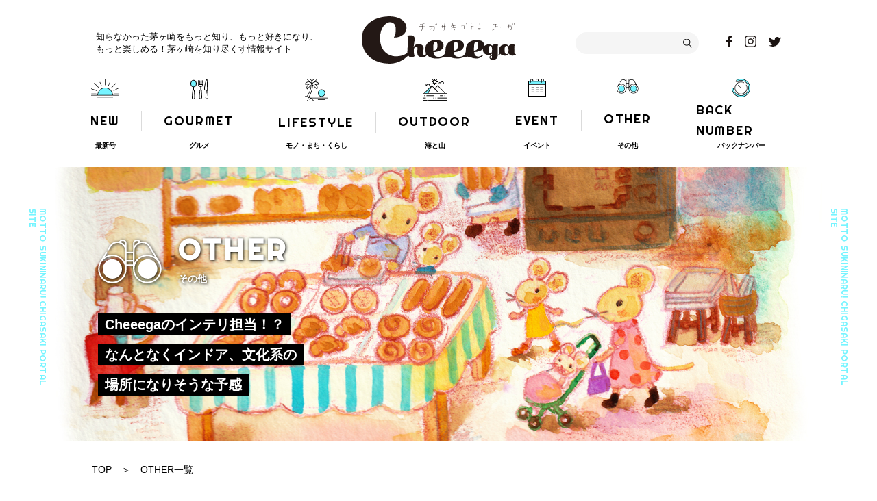

--- FILE ---
content_type: text/html; charset=UTF-8
request_url: https://cheeega.com/other/5/
body_size: 20266
content:
<!doctype html>
<html data-n-head-ssr lang="ja" prefix="og: http://ogp.me/ns# fb: http://ogp.me/ns/fb#" data-n-head="%7B%22lang%22:%7B%22ssr%22:%22ja%22%7D,%22prefix%22:%7B%22ssr%22:%22og:%20http://ogp.me/ns#%20fb:%20http://ogp.me/ns/fb#%22%7D%7D">
  <head>
    <!-- Global site tag (gtag.js) - Google Analytics -->
<script async src="https://www.googletagmanager.com/gtag/js?id=UA-157528515-1"></script>
<script>function gtag(){dataLayer.push(arguments)}window.dataLayer=window.dataLayer||[],gtag("js",new Date),gtag("config","UA-157528515-1")</script>
    <title>OTHER その他カテゴリ | Cheeega チガサキゴトよ、チーガ 茅ヶ崎のお店やイベントの情報をお届けするフリーペーパーのWebメディア版</title><meta data-n-head="ssr" charset="utf-8"><meta data-n-head="ssr" name="viewport" content="width=device-width,initial-scale=1"><meta data-n-head="ssr" data-hid="og:site_name" name="og:site_name" content="Cheeega チガサキゴトよ、チーガ"><meta data-n-head="ssr" data-hid="og:type" name="og:type" content="website"><meta data-n-head="ssr" data-hid="og:image" name="og:image" content="https://cheeega.xsrv.jp/wp/wp-content/uploads/2019/10/スライド1.jpg"><meta data-n-head="ssr" name="twitter:card" content="summary_large_image"><meta data-n-head="ssr" data-hid="description" name="description" content="知らなかった茅ヶ崎をもっと知り、もっと好きになり、もっと楽しめる！茅ヶ崎を知り尽くす情報サイト"><meta data-n-head="ssr" data-hid="og:title" property="og:title" content="OTHER その他カテゴリ"><meta data-n-head="ssr" data-hid="og:description" property="og:description" content="知らなかった茅ヶ崎をもっと知り、もっと好きになり、もっと楽しめる！茅ヶ崎を知り尽くす情報サイト"><meta data-n-head="ssr" data-hid="og:url" property="og:url" content="https://cheeega.com/other"><link data-n-head="ssr" rel="icon" type="image/x-icon" href="/img/favicon.ico"><link data-n-head="ssr" rel="stylesheet" href="https://fonts.googleapis.com/css?family=Righteous&display=swap"><script data-n-head="ssr" async src="//pagead2.googlesyndication.com/pagead/js/adsbygoogle.js"></script><script data-n-head="ssr">(adsbygoogle=window.adsbygoogle||[]).push({google_ad_client:"ca-pub-7543761706822716",enable_page_level_ads:!0})</script><link rel="preload" href="/_nuxt/777b1bb.js" as="script"><link rel="preload" href="/_nuxt/743ba8c.js" as="script"><link rel="preload" href="/_nuxt/0a1e2e9.js" as="script"><link rel="preload" href="/_nuxt/e0ce637.js" as="script"><link rel="preload" href="/_nuxt/26f92f4.js" as="script"><link rel="preload" href="/_nuxt/a09a12b.js" as="script"><style data-vue-ssr-id="4993ad74:0 1f32c9c8:0 50e1b347:0 019e1cef:0 932a8f60:0 270ab96a:0 72a12bb2:0 5cdeee2c:0 78d5fb28:0 0cfcb9c0:0 38dbb09b:0 3490b253:0">.page-enter-active,.page-leave-active{-webkit-transition:.2s;transition:.2s}.page-enter,.page-leave-active{opacity:0;-webkit-transform:scale(.95);transform:scale(.95)}.fade-enter-active,.fade-leave-active{-webkit-transition:opacity .5s;transition:opacity .5s}.fade-enter,.fade-leave-to{opacity:0}.heading_list{position:relative;text-align:center;margin-bottom:32px}.heading_list img{width:57px}.heading_list h2 span{font-family:Righteous,cursive;font-size:30px;position:relative}.heading_list h2 span:before{content:url(/_nuxt/img/wave_left.69b6aea.svg);left:-70px}.heading_list h2 span:after,.heading_list h2 span:before{position:absolute;top:50%;-webkit-transform:translateY(-47%);transform:translateY(-47%)}.heading_list h2 span:after{content:url(/_nuxt/img/wave_right.69b6aea.svg);right:-70px}.heading_list span{font-size:12px;font-family:YuGothic;font-weight:700;letter-spacing:.1em}.more_btn{display:inline-block;padding:9px 31px 9px 21px;position:absolute;right:0;bottom:0;border:2px solid #000}a .more_btn{color:#000;font-family:Righteous,cursive;font-size:12px;line-height:12px;letter-spacing:.1em;text-decoration:none}.more_btn:before,a .more_btn{-webkit-transition:.3s;transition:.3s}.more_btn:before{content:"";width:10px;border-top:2px solid #000;position:absolute;top:calc(50% - 1px);left:0;z-index:10}.more_btn:hover{padding:9px 41px 9px 21px;right:-10px}.more_btn:hover:before{left:83px}.more_btn:after{content:"▶︎";width:16px;height:100%;background-color:#76f4ff;border-left:2px solid #000;position:absolute;top:0;right:0;line-height:32px;font-size:10px;padding-left:1px;-webkit-transition:.3s;transition:.3s}.acf-map{width:100%;height:400px;border:1px solid #ccc;margin:20px 0}.excerpt p{display:-webkit-box;-webkit-box-orient:vertical;-webkit-line-clamp:2;line-height:21px}.feature_article a .info .excerpt p{line-height:17px}.breadcrumb a,.breadcrumb span{line-height:21px}.list_excerpt p{-webkit-line-clamp:3}.list_excerpt p,.list_excerpt.twoline p{display:-webkit-box;-webkit-box-orient:vertical}.list_excerpt.twoline p{-webkit-line-clamp:2}.info_window{width:350px}.info_head{margin-bottom:10px}.info_row{display:-webkit-box;display:flex;-webkit-box-pack:justify;justify-content:space-between;margin-bottom:5px}.info_row-right{width:300px}.info_article{text-align:right;font-weight:700}.article h2,.article h3,.article h4,.article h5,.article h6{margin-bottom:1.5em;margin-top:1em}.article h2,.article h3{font-size:22px;border-bottom:4px solid #76f4ff}.article h4{font-size:20px;display:inline-block;border-bottom:3px solid #76f4ff}.article h5{font-size:18px;-webkit-text-decoration:#76f4ff underline;text-decoration:#76f4ff underline}.article p,article figure{margin-bottom:1em}.article p{line-height:1.8}.wp-block-embed-youtube .wp-block-embed__wrapper{width:100%;padding-bottom:56.25%;position:relative}.wp-block-embed-youtube .wp-block-embed__wrapper iframe{position:absolute;width:100%;height:100%}.has-text-align-left{text-align:left}.has-text-align-center{text-align:center}.has-text-align-right{text-align:right}@media (max-width:767px){.article p{font-size:14px}.more_btn{position:relative;width:100%;text-align:center;padding:12px 31px 12px 21px}.more_btn:hover{padding:12px 41px 12px 21px;right:-10px}.more_btn:after{line-height:38px}.more_btn:hover:before{left:95%}.info_row-right,.info_window{width:auto}}.wp-block-audio figcaption{color:#555d66;text-align:center;font-size:13px}.block-editor-block-list__layout .reusable-block-edit-panel{-webkit-box-align:center;align-items:center;background:#f8f9f9;color:#555d66;display:-webkit-box;display:flex;flex-wrap:wrap;font-family:-apple-system,BlinkMacSystemFont,Segoe UI,Roboto,Oxygen-Sans,Ubuntu,Cantarell,Helvetica Neue,sans-serif;font-size:13px;top:-14px;margin:0 -14px;padding:8px 14px;position:relative;border:1px dashed rgba(145,151,162,.25);border-bottom:none}.block-editor-block-list__layout .block-editor-block-list__layout .reusable-block-edit-panel{margin:0 -14px;padding:8px 14px}.block-editor-block-list__layout .reusable-block-edit-panel .reusable-block-edit-panel__spinner{margin:0 5px}.block-editor-block-list__layout .reusable-block-edit-panel .reusable-block-edit-panel__info{margin-right:auto}.block-editor-block-list__layout .reusable-block-edit-panel .reusable-block-edit-panel__label{margin-right:8px;white-space:nowrap;font-weight:600}.block-editor-block-list__layout .reusable-block-edit-panel .reusable-block-edit-panel__title{-webkit-box-flex:1;flex:1 1 100%;font-size:14px;height:30px;margin:4px 0 8px}.block-editor-block-list__layout .reusable-block-edit-panel .components-button.reusable-block-edit-panel__button{flex-shrink:0}@media (min-width:960px){.block-editor-block-list__layout .reusable-block-edit-panel{flex-wrap:nowrap}.block-editor-block-list__layout .reusable-block-edit-panel .reusable-block-edit-panel__title{margin:0}.block-editor-block-list__layout .reusable-block-edit-panel .components-button.reusable-block-edit-panel__button{margin:0 0 0 5px}}.editor-block-list__layout .is-selected .reusable-block-edit-panel{border-color:rgba(66,88,99,.4) rgba(66,88,99,.4) rgba(66,88,99,.4) transparent}.is-dark-theme .editor-block-list__layout .is-selected .reusable-block-edit-panel{border-color:hsla(0,0%,100%,.45) hsla(0,0%,100%,.45) hsla(0,0%,100%,.45) transparent}.block-editor-block-list__layout .reusable-block-indicator{background:#fff;border:1px dashed #e2e4e7;color:#555d66;top:-14px;height:30px;padding:4px;position:absolute;z-index:1;width:30px;right:-14px}.wp-block-button{margin-bottom:1.5em}.wp-block-calendar table{font-family:-apple-system,BlinkMacSystemFont,Segoe UI,Roboto,Oxygen-Sans,Ubuntu,Cantarell,Helvetica Neue,sans-serif}.wp-block-calendar table th{font-weight:440}.wp-block-column{margin-bottom:1em;flex-basis:100%}.wp-block-cover,.wp-block-cover-image{margin:0 0 1.5em}.wp-block-cover-image.has-left-content,.wp-block-cover.has-left-content{-webkit-box-pack:start;justify-content:flex-start}.wp-block-cover-image.has-left-content .wp-block-cover-image-text,.wp-block-cover-image.has-left-content .wp-block-cover-text,.wp-block-cover-image.has-left-content h2,.wp-block-cover.has-left-content .wp-block-cover-image-text,.wp-block-cover.has-left-content .wp-block-cover-text,.wp-block-cover.has-left-content h2{margin-left:0;text-align:left}.wp-block-cover-image.has-right-content,.wp-block-cover.has-right-content{-webkit-box-pack:end;justify-content:flex-end}.wp-block-cover-image.has-right-content .wp-block-cover-image-text,.wp-block-cover-image.has-right-content .wp-block-cover-text,.wp-block-cover-image.has-right-content h2,.wp-block-cover.has-right-content .wp-block-cover-image-text,.wp-block-cover.has-right-content .wp-block-cover-text,.wp-block-cover.has-right-content h2{margin-right:0;text-align:right}.wp-block-cover .wp-block-cover-image-text,.wp-block-cover .wp-block-cover-text,.wp-block-cover h2,.wp-block-cover-image .wp-block-cover-image-text,.wp-block-cover-image .wp-block-cover-text,.wp-block-cover-image h2{color:#fff;font-size:2em;line-height:1.25;z-index:1;margin-bottom:0;max-width:610px;padding:14px;text-align:center}.wp-block-cover .wp-block-cover-image-text a,.wp-block-cover .wp-block-cover-image-text a:active,.wp-block-cover .wp-block-cover-image-text a:focus,.wp-block-cover .wp-block-cover-image-text a:hover,.wp-block-cover .wp-block-cover-text a,.wp-block-cover .wp-block-cover-text a:active,.wp-block-cover .wp-block-cover-text a:focus,.wp-block-cover .wp-block-cover-text a:hover,.wp-block-cover h2 a,.wp-block-cover h2 a:active,.wp-block-cover h2 a:focus,.wp-block-cover h2 a:hover,.wp-block-cover-image .wp-block-cover-image-text a,.wp-block-cover-image .wp-block-cover-image-text a:active,.wp-block-cover-image .wp-block-cover-image-text a:focus,.wp-block-cover-image .wp-block-cover-image-text a:hover,.wp-block-cover-image .wp-block-cover-text a,.wp-block-cover-image .wp-block-cover-text a:active,.wp-block-cover-image .wp-block-cover-text a:focus,.wp-block-cover-image .wp-block-cover-text a:hover,.wp-block-cover-image h2 a,.wp-block-cover-image h2 a:active,.wp-block-cover-image h2 a:focus,.wp-block-cover-image h2 a:hover{color:#fff}.wp-block-cover .wp-block-subhead,.wp-block-cover h1,.wp-block-cover h2,.wp-block-cover h3,.wp-block-cover h4,.wp-block-cover h5,.wp-block-cover h6,.wp-block-cover p,.wp-block-cover-image .wp-block-subhead,.wp-block-cover-image h1,.wp-block-cover-image h2,.wp-block-cover-image h3,.wp-block-cover-image h4,.wp-block-cover-image h5,.wp-block-cover-image h6,.wp-block-cover-image p{color:inherit}.wp-block-embed figcaption{color:#555d66;text-align:center;font-size:13px}.wp-embed-responsive .wp-block-embed.wp-embed-aspect-9-6 .wp-block-embed__wrapper:before{padding-top:66.66%}.wp-block-gallery{display:-webkit-box;display:flex;flex-wrap:wrap;list-style-type:none;padding:0}.wp-block-gallery .blocks-gallery-image,.wp-block-gallery .blocks-gallery-item{margin:0 16px 16px 0;display:-webkit-box;display:flex;-webkit-box-flex:1;flex-grow:1;-webkit-box-orient:vertical;-webkit-box-direction:normal;flex-direction:column;-webkit-box-pack:center;justify-content:center;position:relative}.wp-block-gallery .blocks-gallery-image figure,.wp-block-gallery .blocks-gallery-item figure{margin:0;height:100%}@supports ((position:-webkit-sticky) or (position:sticky)){.wp-block-gallery .blocks-gallery-image figure,.wp-block-gallery .blocks-gallery-item figure{display:-webkit-box;display:flex;-webkit-box-align:end;align-items:flex-end;-webkit-box-pack:start;justify-content:flex-start}}.wp-block-gallery .blocks-gallery-image img,.wp-block-gallery .blocks-gallery-item img{display:block;max-width:100%;height:auto;width:100%}@supports ((position:-webkit-sticky) or (position:sticky)){.wp-block-gallery .blocks-gallery-image img,.wp-block-gallery .blocks-gallery-item img{width:auto}}.wp-block-gallery .blocks-gallery-image figcaption,.wp-block-gallery .blocks-gallery-item figcaption{position:absolute;bottom:0;width:100%;max-height:100%;overflow:auto;padding:40px 10px 9px;color:#fff;text-align:center;font-size:13px;background:-webkit-gradient(linear,left bottom,left top,from(rgba(0,0,0,.7)),color-stop(70%,rgba(0,0,0,.3)),to(transparent));background:linear-gradient(0deg,rgba(0,0,0,.7),rgba(0,0,0,.3) 70%,transparent)}.wp-block-gallery .blocks-gallery-image figcaption img,.wp-block-gallery .blocks-gallery-item figcaption img{display:inline}.wp-block-gallery.is-cropped .blocks-gallery-image a,.wp-block-gallery.is-cropped .blocks-gallery-image img,.wp-block-gallery.is-cropped .blocks-gallery-item a,.wp-block-gallery.is-cropped .blocks-gallery-item img{width:100%}@supports ((position:-webkit-sticky) or (position:sticky)){.wp-block-gallery.is-cropped .blocks-gallery-image a,.wp-block-gallery.is-cropped .blocks-gallery-image img,.wp-block-gallery.is-cropped .blocks-gallery-item a,.wp-block-gallery.is-cropped .blocks-gallery-item img{height:100%;-webkit-box-flex:1;flex:1;-o-object-fit:cover;object-fit:cover}}.wp-block-gallery .blocks-gallery-image,.wp-block-gallery .blocks-gallery-item{width:calc((100% - 16px)/ 2)}.wp-block-gallery .blocks-gallery-image:nth-of-type(2n),.wp-block-gallery .blocks-gallery-item:nth-of-type(2n){margin-right:0}.wp-block-gallery.columns-1 .blocks-gallery-image,.wp-block-gallery.columns-1 .blocks-gallery-item{width:100%;margin-right:0}@media (min-width:600px){.wp-block-gallery.columns-3 .blocks-gallery-image,.wp-block-gallery.columns-3 .blocks-gallery-item{width:calc((100% - 32px)/ 3);margin-right:16px}@supports (-ms-ime-align:auto){.wp-block-gallery.columns-3 .blocks-gallery-image,.wp-block-gallery.columns-3 .blocks-gallery-item{width:calc((100% - 32px)/ 3 - 1px)}}.wp-block-gallery.columns-4 .blocks-gallery-image,.wp-block-gallery.columns-4 .blocks-gallery-item{width:calc((100% - 48px)/ 4);margin-right:16px}@supports (-ms-ime-align:auto){.wp-block-gallery.columns-4 .blocks-gallery-image,.wp-block-gallery.columns-4 .blocks-gallery-item{width:calc((100% - 48px)/ 4 - 1px)}}.wp-block-gallery.columns-5 .blocks-gallery-image,.wp-block-gallery.columns-5 .blocks-gallery-item{width:calc((100% - 64px)/ 5);margin-right:16px}@supports (-ms-ime-align:auto){.wp-block-gallery.columns-5 .blocks-gallery-image,.wp-block-gallery.columns-5 .blocks-gallery-item{width:calc((100% - 64px)/ 5 - 1px)}}.wp-block-gallery.columns-6 .blocks-gallery-image,.wp-block-gallery.columns-6 .blocks-gallery-item{width:calc((100% - 80px)/ 6);margin-right:16px}@supports (-ms-ime-align:auto){.wp-block-gallery.columns-6 .blocks-gallery-image,.wp-block-gallery.columns-6 .blocks-gallery-item{width:calc((100% - 80px)/ 6 - 1px)}}.wp-block-gallery.columns-7 .blocks-gallery-image,.wp-block-gallery.columns-7 .blocks-gallery-item{width:calc((100% - 96px)/ 7);margin-right:16px}@supports (-ms-ime-align:auto){.wp-block-gallery.columns-7 .blocks-gallery-image,.wp-block-gallery.columns-7 .blocks-gallery-item{width:calc((100% - 96px)/ 7 - 1px)}}.wp-block-gallery.columns-8 .blocks-gallery-image,.wp-block-gallery.columns-8 .blocks-gallery-item{width:calc((100% - 112px)/ 8);margin-right:16px}@supports (-ms-ime-align:auto){.wp-block-gallery.columns-8 .blocks-gallery-image,.wp-block-gallery.columns-8 .blocks-gallery-item{width:calc((100% - 112px)/ 8 - 1px)}}.wp-block-gallery.columns-1 .blocks-gallery-image:nth-of-type(1n),.wp-block-gallery.columns-1 .blocks-gallery-item:nth-of-type(1n),.wp-block-gallery.columns-2 .blocks-gallery-image:nth-of-type(2n),.wp-block-gallery.columns-2 .blocks-gallery-item:nth-of-type(2n),.wp-block-gallery.columns-3 .blocks-gallery-image:nth-of-type(3n),.wp-block-gallery.columns-3 .blocks-gallery-item:nth-of-type(3n),.wp-block-gallery.columns-4 .blocks-gallery-image:nth-of-type(4n),.wp-block-gallery.columns-4 .blocks-gallery-item:nth-of-type(4n),.wp-block-gallery.columns-5 .blocks-gallery-image:nth-of-type(5n),.wp-block-gallery.columns-5 .blocks-gallery-item:nth-of-type(5n),.wp-block-gallery.columns-6 .blocks-gallery-image:nth-of-type(6n),.wp-block-gallery.columns-6 .blocks-gallery-item:nth-of-type(6n),.wp-block-gallery.columns-7 .blocks-gallery-image:nth-of-type(7n),.wp-block-gallery.columns-7 .blocks-gallery-item:nth-of-type(7n),.wp-block-gallery.columns-8 .blocks-gallery-image:nth-of-type(8n),.wp-block-gallery.columns-8 .blocks-gallery-item:nth-of-type(8n){margin-right:0}}.wp-block-gallery .blocks-gallery-image:last-child,.wp-block-gallery .blocks-gallery-item:last-child{margin-right:0}.wp-block-gallery .blocks-gallery-item.has-add-item-button{width:100%}.wp-block-gallery.alignleft,.wp-block-gallery.alignright{max-width:305px;width:100%}.wp-block-gallery.aligncenter,.wp-block-gallery.alignleft,.wp-block-gallery.alignright{display:-webkit-box;display:flex}.wp-block-gallery.aligncenter .blocks-gallery-item figure{-webkit-box-pack:center;justify-content:center}.wp-block-image{margin-left:0;margin-right:0}.wp-block-image figcaption{color:#555d66;text-align:center;font-size:13px}.wp-block-latest-posts.is-grid{list-style:none}.wp-block-media-text{-webkit-box-align:center;align-items:center;grid-template-areas:"media-text-media media-text-content";grid-template-columns:50% auto}.wp-block-media-text.has-media-on-the-right{grid-template-areas:"media-text-content media-text-media";grid-template-columns:auto 50%}.wp-block-media-text .wp-block-media-text__media{grid-area:media-text-media}.wp-block-media-text .wp-block-media-text__content{grid-area:media-text-content}@media (max-width:600px){.wp-block-media-text.is-stacked-on-mobile{grid-template-columns:100%!important;grid-template-areas:"media-text-media" "media-text-content"}.wp-block-media-text.is-stacked-on-mobile.has-media-on-the-right{grid-template-areas:"media-text-content" "media-text-media"}}.wp-block-separator.is-style-dots{background:0 0}.wp-block-separator.is-style-dots:before{color:#191e23}.wp-block-table.has-fixed-layout{table-layout:fixed;width:100%}.wp-block-table.has-subtle-light-gray-background-color{background-color:#f3f4f5}.wp-block-table.has-subtle-pale-green-background-color{background-color:#e9fbe5}.wp-block-table.has-subtle-pale-blue-background-color{background-color:#e7f5fe}.wp-block-table.has-subtle-pale-pink-background-color{background-color:#fcf0ef}.wp-block-table.is-style-stripes tr:nth-child(odd),.wp-block-table.is-style-stripes.has-subtle-light-gray-background-color tr:nth-child(odd){background-color:#f3f4f5}.wp-block-table.is-style-stripes.has-subtle-pale-green-background-color tr:nth-child(odd){background-color:#e9fbe5}.wp-block-table.is-style-stripes.has-subtle-pale-blue-background-color tr:nth-child(odd){background-color:#e7f5fe}.wp-block-table.is-style-stripes.has-subtle-pale-pink-background-color tr:nth-child(odd){background-color:#fcf0ef}.wp-block-table.is-style-stripes td{border-color:transparent}.wp-block-text-columns,.wp-block-text-columns.aligncenter{display:-webkit-box;display:flex}.wp-block-video figcaption{color:#555d66;text-align:center;font-size:13px}.has-pale-pink-background-color.has-pale-pink-background-color{background-color:#f78da7}.has-vivid-red-background-color.has-vivid-red-background-color{background-color:#cf2e2e}.has-luminous-vivid-orange-background-color.has-luminous-vivid-orange-background-color{background-color:#ff6900}.has-luminous-vivid-amber-background-color.has-luminous-vivid-amber-background-color{background-color:#fcb900}.has-light-green-cyan-background-color.has-light-green-cyan-background-color{background-color:#7bdcb5}.has-vivid-green-cyan-background-color.has-vivid-green-cyan-background-color{background-color:#00d084}.has-pale-cyan-blue-background-color.has-pale-cyan-blue-background-color{background-color:#8ed1fc}.has-vivid-cyan-blue-background-color.has-vivid-cyan-blue-background-color{background-color:#0693e3}.has-very-light-gray-background-color.has-very-light-gray-background-color{background-color:#eee}.has-cyan-bluish-gray-background-color.has-cyan-bluish-gray-background-color{background-color:#abb8c3}.has-very-dark-gray-background-color.has-very-dark-gray-background-color{background-color:#313131}.has-pale-pink-color.has-pale-pink-color{color:#f78da7}.has-vivid-red-color.has-vivid-red-color{color:#cf2e2e}.has-luminous-vivid-orange-color.has-luminous-vivid-orange-color{color:#ff6900}.has-luminous-vivid-amber-color.has-luminous-vivid-amber-color{color:#fcb900}.has-light-green-cyan-color.has-light-green-cyan-color{color:#7bdcb5}.has-vivid-green-cyan-color.has-vivid-green-cyan-color{color:#00d084}.has-pale-cyan-blue-color.has-pale-cyan-blue-color{color:#8ed1fc}.has-vivid-cyan-blue-color.has-vivid-cyan-blue-color{color:#0693e3}.has-very-light-gray-color.has-very-light-gray-color{color:#eee}.has-cyan-bluish-gray-color.has-cyan-bluish-gray-color{color:#abb8c3}.has-very-dark-gray-color.has-very-dark-gray-color{color:#313131}.wp-block-audio figcaption{margin-top:.5em;margin-bottom:1em}.wp-block-audio audio{width:100%;min-width:300px}.wp-block-button{color:#fff}.wp-block-button.aligncenter{text-align:center}.wp-block-button.alignright{text-align:right}.wp-block-button__link{background-color:#32373c;border:none;border-radius:28px;box-shadow:none;color:inherit;cursor:pointer;display:inline-block;font-size:18px;margin:0;padding:12px 24px;text-align:center;text-decoration:none;word-wrap:break-word}.wp-block-button__link:active,.wp-block-button__link:focus,.wp-block-button__link:hover,.wp-block-button__link:visited{color:inherit}.is-style-squared .wp-block-button__link{border-radius:0}.no-border-radius.wp-block-button__link{border-radius:0!important}.is-style-outline{color:#32373c}.is-style-outline .wp-block-button__link{background-color:transparent;border:2px solid}.wp-block-calendar{text-align:center}.wp-block-calendar tbody td,.wp-block-calendar th{padding:4px;border:1px solid #e2e4e7}.wp-block-calendar tfoot td{border:none}.wp-block-calendar table{width:100%;border-collapse:collapse;font-family:-apple-system,BlinkMacSystemFont,"Segoe UI",Roboto,Oxygen-Sans,Ubuntu,Cantarell,"Helvetica Neue",sans-serif}.wp-block-calendar table th{font-weight:400;background:#edeff0}.wp-block-calendar a{text-decoration:underline}.wp-block-calendar tfoot a{color:#00739c}.wp-block-calendar table caption,.wp-block-calendar table tbody{color:#40464d}.wp-block-categories.alignleft{margin-right:2em}.wp-block-categories.alignright{margin-left:2em}.wp-block-columns{display:-webkit-box;display:flex;margin-bottom:28px;flex-wrap:wrap}@media (min-width:782px){.wp-block-columns{flex-wrap:nowrap}}.wp-block-column{-webkit-box-flex:1;flex-grow:1;min-width:0;word-break:break-word;word-wrap:break-word}@media (max-width:599px){.wp-block-column{flex-basis:100%!important}}@media (min-width:600px){.wp-block-column{flex-basis:calc(50% - 16px);-webkit-box-flex:0;flex-grow:0}.wp-block-column:nth-child(2n){margin-left:32px}}@media (min-width:782px){.wp-block-column:not(:first-child){margin-left:32px}}.wp-block-columns.are-vertically-aligned-top{-webkit-box-align:start;align-items:flex-start}.wp-block-columns.are-vertically-aligned-center{-webkit-box-align:center;align-items:center}.wp-block-columns.are-vertically-aligned-bottom{-webkit-box-align:end;align-items:flex-end}.wp-block-column.is-vertically-aligned-top{align-self:flex-start}.wp-block-column.is-vertically-aligned-center{-ms-grid-row-align:center;align-self:center}.wp-block-column.is-vertically-aligned-bottom{align-self:flex-end}.wp-block-cover,.wp-block-cover-image{position:relative;background-color:#000;background-size:cover;background-position:50%;min-height:430px;height:100%;width:100%;display:-webkit-box;display:flex;-webkit-box-pack:center;justify-content:center;-webkit-box-align:center;align-items:center;overflow:hidden}.wp-block-cover-image.has-parallax,.wp-block-cover.has-parallax{background-attachment:fixed}@supports (-webkit-overflow-scrolling:touch){.wp-block-cover-image.has-parallax,.wp-block-cover.has-parallax{background-attachment:scroll}}@media (prefers-reduced-motion:reduce){.wp-block-cover-image.has-parallax,.wp-block-cover.has-parallax{background-attachment:scroll}}.wp-block-cover-image.has-background-dim:before,.wp-block-cover.has-background-dim:before{content:"";position:absolute;top:0;left:0;bottom:0;right:0;background-color:inherit;opacity:.5;z-index:1}.wp-block-cover-image.has-background-dim.has-background-dim-10:before,.wp-block-cover.has-background-dim.has-background-dim-10:before{opacity:.1}.wp-block-cover-image.has-background-dim.has-background-dim-20:before,.wp-block-cover.has-background-dim.has-background-dim-20:before{opacity:.2}.wp-block-cover-image.has-background-dim.has-background-dim-30:before,.wp-block-cover.has-background-dim.has-background-dim-30:before{opacity:.3}.wp-block-cover-image.has-background-dim.has-background-dim-40:before,.wp-block-cover.has-background-dim.has-background-dim-40:before{opacity:.4}.wp-block-cover-image.has-background-dim.has-background-dim-50:before,.wp-block-cover.has-background-dim.has-background-dim-50:before{opacity:.5}.wp-block-cover-image.has-background-dim.has-background-dim-60:before,.wp-block-cover.has-background-dim.has-background-dim-60:before{opacity:.6}.wp-block-cover-image.has-background-dim.has-background-dim-70:before,.wp-block-cover.has-background-dim.has-background-dim-70:before{opacity:.7}.wp-block-cover-image.has-background-dim.has-background-dim-80:before,.wp-block-cover.has-background-dim.has-background-dim-80:before{opacity:.8}.wp-block-cover-image.has-background-dim.has-background-dim-90:before,.wp-block-cover.has-background-dim.has-background-dim-90:before{opacity:.9}.wp-block-cover-image.has-background-dim.has-background-dim-100:before,.wp-block-cover.has-background-dim.has-background-dim-100:before{opacity:1}.wp-block-cover-image.alignleft,.wp-block-cover-image.alignright,.wp-block-cover.alignleft,.wp-block-cover.alignright{max-width:305px;width:100%}.wp-block-cover-image:after,.wp-block-cover:after{display:block;content:"";font-size:0;min-height:inherit}@supports ((position:-webkit-sticky) or (position:sticky)){.wp-block-cover-image:after,.wp-block-cover:after{content:none}}.wp-block-cover-image.aligncenter,.wp-block-cover-image.alignleft,.wp-block-cover-image.alignright,.wp-block-cover.aligncenter,.wp-block-cover.alignleft,.wp-block-cover.alignright{display:-webkit-box;display:flex}.wp-block-cover .wp-block-cover__inner-container,.wp-block-cover-image .wp-block-cover__inner-container{width:calc(100% - 70px);z-index:1;color:#f8f9f9}.wp-block-cover .wp-block-subhead:not(.has-text-color),.wp-block-cover h1:not(.has-text-color),.wp-block-cover h2:not(.has-text-color),.wp-block-cover h3:not(.has-text-color),.wp-block-cover h4:not(.has-text-color),.wp-block-cover h5:not(.has-text-color),.wp-block-cover h6:not(.has-text-color),.wp-block-cover p:not(.has-text-color),.wp-block-cover-image .wp-block-subhead:not(.has-text-color),.wp-block-cover-image h1:not(.has-text-color),.wp-block-cover-image h2:not(.has-text-color),.wp-block-cover-image h3:not(.has-text-color),.wp-block-cover-image h4:not(.has-text-color),.wp-block-cover-image h5:not(.has-text-color),.wp-block-cover-image h6:not(.has-text-color),.wp-block-cover-image p:not(.has-text-color){color:inherit}.wp-block-cover__video-background{position:absolute;top:50%;left:50%;-webkit-transform:translateX(-50%) translateY(-50%);transform:translateX(-50%) translateY(-50%);width:100%;height:100%;z-index:0;-o-object-fit:cover;object-fit:cover}.wp-block-cover-image-text,.wp-block-cover-image-text a,.wp-block-cover-image-text a:active,.wp-block-cover-image-text a:focus,.wp-block-cover-image-text a:hover,.wp-block-cover-text,.wp-block-cover-text a,.wp-block-cover-text a:active,.wp-block-cover-text a:focus,.wp-block-cover-text a:hover,section.wp-block-cover-image h2,section.wp-block-cover-image h2 a,section.wp-block-cover-image h2 a:active,section.wp-block-cover-image h2 a:focus,section.wp-block-cover-image h2 a:hover{color:#fff}.wp-block-cover-image .wp-block-cover.has-left-content{-webkit-box-pack:start;justify-content:flex-start}.wp-block-cover-image .wp-block-cover.has-right-content{-webkit-box-pack:end;justify-content:flex-end}.wp-block-cover-image.has-left-content .wp-block-cover-image-text,.wp-block-cover.has-left-content .wp-block-cover-text,section.wp-block-cover-image.has-left-content>h2{margin-left:0;text-align:left}.wp-block-cover-image.has-right-content .wp-block-cover-image-text,.wp-block-cover.has-right-content .wp-block-cover-text,section.wp-block-cover-image.has-right-content>h2{margin-right:0;text-align:right}.wp-block-cover .wp-block-cover-text,.wp-block-cover-image .wp-block-cover-image-text,section.wp-block-cover-image>h2{font-size:2em;line-height:1.25;z-index:1;margin-bottom:0;max-width:610px;padding:14px;text-align:center}.block-editor-block-list__block[data-type="core/embed"][data-align=left] .block-editor-block-list__block-edit,.block-editor-block-list__block[data-type="core/embed"][data-align=right] .block-editor-block-list__block-edit,.wp-block-embed.alignleft,.wp-block-embed.alignright{max-width:360px;width:100%}.wp-block-embed{margin-bottom:1em}.wp-block-embed figcaption{margin-top:.5em;margin-bottom:1em}.wp-embed-responsive .wp-block-embed.wp-embed-aspect-1-1 .wp-block-embed__wrapper,.wp-embed-responsive .wp-block-embed.wp-embed-aspect-1-2 .wp-block-embed__wrapper,.wp-embed-responsive .wp-block-embed.wp-embed-aspect-16-9 .wp-block-embed__wrapper,.wp-embed-responsive .wp-block-embed.wp-embed-aspect-18-9 .wp-block-embed__wrapper,.wp-embed-responsive .wp-block-embed.wp-embed-aspect-21-9 .wp-block-embed__wrapper,.wp-embed-responsive .wp-block-embed.wp-embed-aspect-4-3 .wp-block-embed__wrapper,.wp-embed-responsive .wp-block-embed.wp-embed-aspect-9-16 .wp-block-embed__wrapper{position:relative}.wp-embed-responsive .wp-block-embed.wp-embed-aspect-1-1 .wp-block-embed__wrapper:before,.wp-embed-responsive .wp-block-embed.wp-embed-aspect-1-2 .wp-block-embed__wrapper:before,.wp-embed-responsive .wp-block-embed.wp-embed-aspect-16-9 .wp-block-embed__wrapper:before,.wp-embed-responsive .wp-block-embed.wp-embed-aspect-18-9 .wp-block-embed__wrapper:before,.wp-embed-responsive .wp-block-embed.wp-embed-aspect-21-9 .wp-block-embed__wrapper:before,.wp-embed-responsive .wp-block-embed.wp-embed-aspect-4-3 .wp-block-embed__wrapper:before,.wp-embed-responsive .wp-block-embed.wp-embed-aspect-9-16 .wp-block-embed__wrapper:before{content:"";display:block;padding-top:50%}.wp-embed-responsive .wp-block-embed.wp-embed-aspect-1-1 .wp-block-embed__wrapper iframe,.wp-embed-responsive .wp-block-embed.wp-embed-aspect-1-2 .wp-block-embed__wrapper iframe,.wp-embed-responsive .wp-block-embed.wp-embed-aspect-16-9 .wp-block-embed__wrapper iframe,.wp-embed-responsive .wp-block-embed.wp-embed-aspect-18-9 .wp-block-embed__wrapper iframe,.wp-embed-responsive .wp-block-embed.wp-embed-aspect-21-9 .wp-block-embed__wrapper iframe,.wp-embed-responsive .wp-block-embed.wp-embed-aspect-4-3 .wp-block-embed__wrapper iframe,.wp-embed-responsive .wp-block-embed.wp-embed-aspect-9-16 .wp-block-embed__wrapper iframe{position:absolute;top:0;right:0;bottom:0;left:0;width:100%;height:100%}.wp-embed-responsive .wp-block-embed.wp-embed-aspect-21-9 .wp-block-embed__wrapper:before{padding-top:42.85%}.wp-embed-responsive .wp-block-embed.wp-embed-aspect-18-9 .wp-block-embed__wrapper:before{padding-top:50%}.wp-embed-responsive .wp-block-embed.wp-embed-aspect-16-9 .wp-block-embed__wrapper:before{padding-top:56.25%}.wp-embed-responsive .wp-block-embed.wp-embed-aspect-4-3 .wp-block-embed__wrapper:before{padding-top:75%}.wp-embed-responsive .wp-block-embed.wp-embed-aspect-1-1 .wp-block-embed__wrapper:before{padding-top:100%}.wp-embed-responsive .wp-block-embed.wp-embed-aspect-9-16 .wp-block-embed__wrapper:before{padding-top:177.78%}.wp-embed-responsive .wp-block-embed.wp-embed-aspect-1-2 .wp-block-embed__wrapper:before{padding-top:200%}.wp-block-file{margin-bottom:1.5em}.wp-block-file.aligncenter{text-align:center}.wp-block-file.alignright{text-align:right}.wp-block-file .wp-block-file__button{background:#32373c;border-radius:2em;color:#fff;font-size:13px;padding:.5em 1em}.wp-block-file a.wp-block-file__button{text-decoration:none}.wp-block-file a.wp-block-file__button:active,.wp-block-file a.wp-block-file__button:focus,.wp-block-file a.wp-block-file__button:hover,.wp-block-file a.wp-block-file__button:visited{box-shadow:none;color:#fff;opacity:.85;text-decoration:none}.wp-block-file *+.wp-block-file__button{margin-left:.75em}.blocks-gallery-grid,.wp-block-gallery{display:-webkit-box;display:flex;flex-wrap:wrap;list-style-type:none;padding:0;margin:0}.blocks-gallery-grid .blocks-gallery-image,.blocks-gallery-grid .blocks-gallery-item,.wp-block-gallery .blocks-gallery-image,.wp-block-gallery .blocks-gallery-item{margin:0 16px 16px 0;display:-webkit-box;display:flex;-webkit-box-flex:1;flex-grow:1;-webkit-box-orient:vertical;-webkit-box-direction:normal;flex-direction:column;-webkit-box-pack:center;justify-content:center;position:relative}.blocks-gallery-grid .blocks-gallery-image figure,.blocks-gallery-grid .blocks-gallery-item figure,.wp-block-gallery .blocks-gallery-image figure,.wp-block-gallery .blocks-gallery-item figure{margin:0;height:100%}@supports ((position:-webkit-sticky) or (position:sticky)){.blocks-gallery-grid .blocks-gallery-image figure,.blocks-gallery-grid .blocks-gallery-item figure,.wp-block-gallery .blocks-gallery-image figure,.wp-block-gallery .blocks-gallery-item figure{display:-webkit-box;display:flex;-webkit-box-align:end;align-items:flex-end;-webkit-box-pack:start;justify-content:flex-start}}.blocks-gallery-grid .blocks-gallery-image img,.blocks-gallery-grid .blocks-gallery-item img,.wp-block-gallery .blocks-gallery-image img,.wp-block-gallery .blocks-gallery-item img{display:block;max-width:100%;height:auto;width:100%}@supports ((position:-webkit-sticky) or (position:sticky)){.blocks-gallery-grid .blocks-gallery-image img,.blocks-gallery-grid .blocks-gallery-item img,.wp-block-gallery .blocks-gallery-image img,.wp-block-gallery .blocks-gallery-item img{width:auto}}.blocks-gallery-grid .blocks-gallery-image figcaption,.blocks-gallery-grid .blocks-gallery-item figcaption,.wp-block-gallery .blocks-gallery-image figcaption,.wp-block-gallery .blocks-gallery-item figcaption{position:absolute;bottom:0;width:100%;max-height:100%;overflow:auto;padding:40px 10px 9px;color:#fff;text-align:center;font-size:13px;background:-webkit-gradient(linear,left bottom,left top,color-stop(0,rgba(0,0,0,.7)),color-stop(70%,rgba(0,0,0,.3)),to(transparent));background:linear-gradient(0deg,rgba(0,0,0,.7),rgba(0,0,0,.3) 70%,transparent)}.blocks-gallery-grid .blocks-gallery-image figcaption img,.blocks-gallery-grid .blocks-gallery-item figcaption img,.wp-block-gallery .blocks-gallery-image figcaption img,.wp-block-gallery .blocks-gallery-item figcaption img{display:inline}.blocks-gallery-grid.is-cropped .blocks-gallery-image a,.blocks-gallery-grid.is-cropped .blocks-gallery-image img,.blocks-gallery-grid.is-cropped .blocks-gallery-item a,.blocks-gallery-grid.is-cropped .blocks-gallery-item img,.wp-block-gallery.is-cropped .blocks-gallery-image a,.wp-block-gallery.is-cropped .blocks-gallery-image img,.wp-block-gallery.is-cropped .blocks-gallery-item a,.wp-block-gallery.is-cropped .blocks-gallery-item img{width:100%}@supports ((position:-webkit-sticky) or (position:sticky)){.blocks-gallery-grid.is-cropped .blocks-gallery-image a,.blocks-gallery-grid.is-cropped .blocks-gallery-image img,.blocks-gallery-grid.is-cropped .blocks-gallery-item a,.blocks-gallery-grid.is-cropped .blocks-gallery-item img,.wp-block-gallery.is-cropped .blocks-gallery-image a,.wp-block-gallery.is-cropped .blocks-gallery-image img,.wp-block-gallery.is-cropped .blocks-gallery-item a,.wp-block-gallery.is-cropped .blocks-gallery-item img{height:100%;-webkit-box-flex:1;flex:1;-o-object-fit:cover;object-fit:cover}}.blocks-gallery-grid .blocks-gallery-image,.blocks-gallery-grid .blocks-gallery-item,.wp-block-gallery .blocks-gallery-image,.wp-block-gallery .blocks-gallery-item{width:calc((100% - 16px)/ 2)}.blocks-gallery-grid .blocks-gallery-image:nth-of-type(2n),.blocks-gallery-grid .blocks-gallery-item:nth-of-type(2n),.wp-block-gallery .blocks-gallery-image:nth-of-type(2n),.wp-block-gallery .blocks-gallery-item:nth-of-type(2n){margin-right:0}.blocks-gallery-grid.columns-1 .blocks-gallery-image,.blocks-gallery-grid.columns-1 .blocks-gallery-item,.wp-block-gallery.columns-1 .blocks-gallery-image,.wp-block-gallery.columns-1 .blocks-gallery-item{width:100%;margin-right:0}@media (min-width:600px){.blocks-gallery-grid.columns-3 .blocks-gallery-image,.blocks-gallery-grid.columns-3 .blocks-gallery-item,.wp-block-gallery.columns-3 .blocks-gallery-image,.wp-block-gallery.columns-3 .blocks-gallery-item{width:calc((100% - 32px)/ 3);margin-right:16px}@supports (-ms-ime-align:auto){.blocks-gallery-grid.columns-3 .blocks-gallery-image,.blocks-gallery-grid.columns-3 .blocks-gallery-item,.wp-block-gallery.columns-3 .blocks-gallery-image,.wp-block-gallery.columns-3 .blocks-gallery-item{width:calc((100% - 32px)/ 3 - 1px)}}.blocks-gallery-grid.columns-4 .blocks-gallery-image,.blocks-gallery-grid.columns-4 .blocks-gallery-item,.wp-block-gallery.columns-4 .blocks-gallery-image,.wp-block-gallery.columns-4 .blocks-gallery-item{width:calc((100% - 48px)/ 4);margin-right:16px}@supports (-ms-ime-align:auto){.blocks-gallery-grid.columns-4 .blocks-gallery-image,.blocks-gallery-grid.columns-4 .blocks-gallery-item,.wp-block-gallery.columns-4 .blocks-gallery-image,.wp-block-gallery.columns-4 .blocks-gallery-item{width:calc((100% - 48px)/ 4 - 1px)}}.blocks-gallery-grid.columns-5 .blocks-gallery-image,.blocks-gallery-grid.columns-5 .blocks-gallery-item,.wp-block-gallery.columns-5 .blocks-gallery-image,.wp-block-gallery.columns-5 .blocks-gallery-item{width:calc((100% - 64px)/ 5);margin-right:16px}@supports (-ms-ime-align:auto){.blocks-gallery-grid.columns-5 .blocks-gallery-image,.blocks-gallery-grid.columns-5 .blocks-gallery-item,.wp-block-gallery.columns-5 .blocks-gallery-image,.wp-block-gallery.columns-5 .blocks-gallery-item{width:calc((100% - 64px)/ 5 - 1px)}}.blocks-gallery-grid.columns-6 .blocks-gallery-image,.blocks-gallery-grid.columns-6 .blocks-gallery-item,.wp-block-gallery.columns-6 .blocks-gallery-image,.wp-block-gallery.columns-6 .blocks-gallery-item{width:calc((100% - 80px)/ 6);margin-right:16px}@supports (-ms-ime-align:auto){.blocks-gallery-grid.columns-6 .blocks-gallery-image,.blocks-gallery-grid.columns-6 .blocks-gallery-item,.wp-block-gallery.columns-6 .blocks-gallery-image,.wp-block-gallery.columns-6 .blocks-gallery-item{width:calc((100% - 80px)/ 6 - 1px)}}.blocks-gallery-grid.columns-7 .blocks-gallery-image,.blocks-gallery-grid.columns-7 .blocks-gallery-item,.wp-block-gallery.columns-7 .blocks-gallery-image,.wp-block-gallery.columns-7 .blocks-gallery-item{width:calc((100% - 96px)/ 7);margin-right:16px}@supports (-ms-ime-align:auto){.blocks-gallery-grid.columns-7 .blocks-gallery-image,.blocks-gallery-grid.columns-7 .blocks-gallery-item,.wp-block-gallery.columns-7 .blocks-gallery-image,.wp-block-gallery.columns-7 .blocks-gallery-item{width:calc((100% - 96px)/ 7 - 1px)}}.blocks-gallery-grid.columns-8 .blocks-gallery-image,.blocks-gallery-grid.columns-8 .blocks-gallery-item,.wp-block-gallery.columns-8 .blocks-gallery-image,.wp-block-gallery.columns-8 .blocks-gallery-item{width:calc((100% - 112px)/ 8);margin-right:16px}@supports (-ms-ime-align:auto){.blocks-gallery-grid.columns-8 .blocks-gallery-image,.blocks-gallery-grid.columns-8 .blocks-gallery-item,.wp-block-gallery.columns-8 .blocks-gallery-image,.wp-block-gallery.columns-8 .blocks-gallery-item{width:calc((100% - 112px)/ 8 - 1px)}}.blocks-gallery-grid.columns-1 .blocks-gallery-image:nth-of-type(1n),.blocks-gallery-grid.columns-1 .blocks-gallery-item:nth-of-type(1n),.blocks-gallery-grid.columns-2 .blocks-gallery-image:nth-of-type(2n),.blocks-gallery-grid.columns-2 .blocks-gallery-item:nth-of-type(2n),.blocks-gallery-grid.columns-3 .blocks-gallery-image:nth-of-type(3n),.blocks-gallery-grid.columns-3 .blocks-gallery-item:nth-of-type(3n),.blocks-gallery-grid.columns-4 .blocks-gallery-image:nth-of-type(4n),.blocks-gallery-grid.columns-4 .blocks-gallery-item:nth-of-type(4n),.blocks-gallery-grid.columns-5 .blocks-gallery-image:nth-of-type(5n),.blocks-gallery-grid.columns-5 .blocks-gallery-item:nth-of-type(5n),.blocks-gallery-grid.columns-6 .blocks-gallery-image:nth-of-type(6n),.blocks-gallery-grid.columns-6 .blocks-gallery-item:nth-of-type(6n),.blocks-gallery-grid.columns-7 .blocks-gallery-image:nth-of-type(7n),.blocks-gallery-grid.columns-7 .blocks-gallery-item:nth-of-type(7n),.blocks-gallery-grid.columns-8 .blocks-gallery-image:nth-of-type(8n),.blocks-gallery-grid.columns-8 .blocks-gallery-item:nth-of-type(8n),.wp-block-gallery.columns-1 .blocks-gallery-image:nth-of-type(1n),.wp-block-gallery.columns-1 .blocks-gallery-item:nth-of-type(1n),.wp-block-gallery.columns-2 .blocks-gallery-image:nth-of-type(2n),.wp-block-gallery.columns-2 .blocks-gallery-item:nth-of-type(2n),.wp-block-gallery.columns-3 .blocks-gallery-image:nth-of-type(3n),.wp-block-gallery.columns-3 .blocks-gallery-item:nth-of-type(3n),.wp-block-gallery.columns-4 .blocks-gallery-image:nth-of-type(4n),.wp-block-gallery.columns-4 .blocks-gallery-item:nth-of-type(4n),.wp-block-gallery.columns-5 .blocks-gallery-image:nth-of-type(5n),.wp-block-gallery.columns-5 .blocks-gallery-item:nth-of-type(5n),.wp-block-gallery.columns-6 .blocks-gallery-image:nth-of-type(6n),.wp-block-gallery.columns-6 .blocks-gallery-item:nth-of-type(6n),.wp-block-gallery.columns-7 .blocks-gallery-image:nth-of-type(7n),.wp-block-gallery.columns-7 .blocks-gallery-item:nth-of-type(7n),.wp-block-gallery.columns-8 .blocks-gallery-image:nth-of-type(8n),.wp-block-gallery.columns-8 .blocks-gallery-item:nth-of-type(8n){margin-right:0}}.blocks-gallery-grid .blocks-gallery-image:last-child,.blocks-gallery-grid .blocks-gallery-item:last-child,.wp-block-gallery .blocks-gallery-image:last-child,.wp-block-gallery .blocks-gallery-item:last-child{margin-right:0}.blocks-gallery-grid.alignleft,.blocks-gallery-grid.alignright,.wp-block-gallery.alignleft,.wp-block-gallery.alignright{max-width:305px;width:100%}.blocks-gallery-grid.aligncenter .blocks-gallery-item figure,.wp-block-gallery.aligncenter .blocks-gallery-item figure{-webkit-box-pack:center;justify-content:center}.wp-block-image{max-width:100%;margin-bottom:1em}.wp-block-image img{max-width:100%}.wp-block-image.aligncenter{text-align:center}.wp-block-image.alignfull img,.wp-block-image.alignwide img{width:100%}.wp-block-image .aligncenter,.wp-block-image .alignleft,.wp-block-image .alignright,.wp-block-image.is-resized{display:table;margin-left:0;margin-right:0}.wp-block-image .aligncenter>figcaption,.wp-block-image .alignleft>figcaption,.wp-block-image .alignright>figcaption,.wp-block-image.is-resized>figcaption{display:table-caption;caption-side:bottom}.wp-block-image .alignleft{float:left;margin-right:1em}.wp-block-image .alignright{float:right;margin-left:1em}.wp-block-image .aligncenter{margin-left:auto;margin-right:auto}.wp-block-image figcaption{margin-top:.5em;margin-bottom:1em}.is-style-circle-mask img{border-radius:9999px}@supports ((-webkit-mask-image:none) or (mask-image:none)) or (-webkit-mask-image:none){.is-style-circle-mask img{-webkit-mask-image:url('data:image/svg+xml;utf8,<svg viewBox="0 0 100 100" xmlns="http://www.w3.org/2000/svg"><circle cx="50" cy="50" r="50"/></svg>');mask-image:url('data:image/svg+xml;utf8,<svg viewBox="0 0 100 100" xmlns="http://www.w3.org/2000/svg"><circle cx="50" cy="50" r="50"/></svg>');mask-mode:alpha;-webkit-mask-repeat:no-repeat;mask-repeat:no-repeat;-webkit-mask-size:contain;mask-size:contain;-webkit-mask-position:center;mask-position:center;border-radius:none}}.wp-block-latest-comments__comment{font-size:15px;line-height:1.1;list-style:none;margin-bottom:1em}.has-avatars .wp-block-latest-comments__comment{min-height:36px;list-style:none}.has-avatars .wp-block-latest-comments__comment .wp-block-latest-comments__comment-excerpt,.has-avatars .wp-block-latest-comments__comment .wp-block-latest-comments__comment-meta{margin-left:52px}.has-dates .wp-block-latest-comments__comment,.has-excerpts .wp-block-latest-comments__comment{line-height:1.5}.wp-block-latest-comments__comment-excerpt p{font-size:14px;line-height:1.8;margin:5px 0 20px}.wp-block-latest-comments__comment-date{color:#8f98a1;display:block;font-size:12px}.wp-block-latest-comments .avatar,.wp-block-latest-comments__comment-avatar{border-radius:24px;display:block;float:left;height:40px;margin-right:12px;width:40px}.wp-block-latest-posts.alignleft{margin-right:2em}.wp-block-latest-posts.alignright{margin-left:2em}.wp-block-latest-posts.wp-block-latest-posts__list{list-style:none}.wp-block-latest-posts.is-grid{display:-webkit-box;display:flex;flex-wrap:wrap;padding:0}.wp-block-latest-posts.is-grid li{margin:0 16px 16px 0;width:100%}@media (min-width:600px){.wp-block-latest-posts.columns-2 li{width:calc(50% - 16px)}.wp-block-latest-posts.columns-3 li{width:calc(33.33333% - 16px)}.wp-block-latest-posts.columns-4 li{width:calc(25% - 16px)}.wp-block-latest-posts.columns-5 li{width:calc(20% - 16px)}.wp-block-latest-posts.columns-6 li{width:calc(16.66667% - 16px)}}.wp-block-latest-posts__post-date{display:block;color:#6c7781;font-size:13px}.wp-block-latest-posts__post-excerpt{margin-top:8px;margin-bottom:16px}.wp-block-media-text{display:-ms-grid;display:grid;-ms-grid-rows:auto;grid-template-rows:auto;-ms-grid-columns:50% 1fr;grid-template-columns:50% 1fr}.wp-block-media-text .has-media-on-the-right{-ms-grid-columns:1fr 50%;grid-template-columns:1fr 50%}.wp-block-media-text.is-vertically-aligned-top .wp-block-media-text__content,.wp-block-media-text.is-vertically-aligned-top .wp-block-media-text__media{-ms-grid-row-align:start;align-self:start}.wp-block-media-text .wp-block-media-text__content,.wp-block-media-text .wp-block-media-text__media,.wp-block-media-text.is-vertically-aligned-center .wp-block-media-text__content,.wp-block-media-text.is-vertically-aligned-center .wp-block-media-text__media{-ms-grid-row-align:center;align-self:center}.wp-block-media-text.is-vertically-aligned-bottom .wp-block-media-text__content,.wp-block-media-text.is-vertically-aligned-bottom .wp-block-media-text__media{-ms-grid-row-align:end;align-self:end}.wp-block-media-text .wp-block-media-text__media{-ms-grid-column:1;grid-column:1;-ms-grid-row:1;grid-row:1;margin:0}.wp-block-media-text .wp-block-media-text__content{word-break:break-word;padding:0 8%}.wp-block-media-text .wp-block-media-text__content,.wp-block-media-text.has-media-on-the-right .wp-block-media-text__media{-ms-grid-column:2;grid-column:2;-ms-grid-row:1;grid-row:1}.wp-block-media-text.has-media-on-the-right .wp-block-media-text__content{-ms-grid-column:1;grid-column:1;-ms-grid-row:1;grid-row:1}.wp-block-media-text>figure>img,.wp-block-media-text>figure>video{max-width:unset;width:100%;vertical-align:middle}.wp-block-media-text.is-image-fill figure{height:100%;min-height:250px;background-size:cover}.wp-block-media-text.is-image-fill figure>img{position:absolute;width:1px;height:1px;padding:0;margin:-1px;overflow:hidden;clip:rect(0,0,0,0);border:0}@media (max-width:600px){.wp-block-media-text.is-stacked-on-mobile{-ms-grid-columns:100%!important;grid-template-columns:100%!important}.wp-block-media-text.is-stacked-on-mobile .wp-block-media-text__media{-ms-grid-column:1;grid-column:1;-ms-grid-row:1;grid-row:1}.wp-block-media-text.is-stacked-on-mobile .wp-block-media-text__content,.wp-block-media-text.is-stacked-on-mobile.has-media-on-the-right .wp-block-media-text__media{-ms-grid-column:1;grid-column:1;-ms-grid-row:2;grid-row:2}.wp-block-media-text.is-stacked-on-mobile.has-media-on-the-right .wp-block-media-text__content{-ms-grid-column:1;grid-column:1;-ms-grid-row:1;grid-row:1}}.is-small-text{font-size:14px}.is-regular-text{font-size:16px}.is-large-text{font-size:36px}.is-larger-text{font-size:48px}.has-drop-cap:not(:focus):first-letter{float:left;font-size:8.4em;line-height:.68;font-weight:100;margin:.05em .1em 0 0;text-transform:uppercase;font-style:normal}.has-drop-cap:not(:focus):after{content:"";display:table;clear:both;padding-top:14px}p.has-background{padding:20px 30px}p.has-text-color a{color:inherit}.wp-block-pullquote{padding:3em 0;margin-left:0;margin-right:0;text-align:center}.wp-block-pullquote.alignleft,.wp-block-pullquote.alignright{max-width:305px}.wp-block-pullquote.alignleft p,.wp-block-pullquote.alignright p{font-size:20px}.wp-block-pullquote p{font-size:28px;line-height:1.6}.wp-block-pullquote cite,.wp-block-pullquote footer{position:relative}.wp-block-pullquote .has-text-color a{color:inherit}.wp-block-pullquote:not(.is-style-solid-color){background:0 0}.wp-block-pullquote.is-style-solid-color{border:none}.wp-block-pullquote.is-style-solid-color blockquote{margin-left:auto;margin-right:auto;text-align:left;max-width:60%}.wp-block-pullquote.is-style-solid-color blockquote p{margin-top:0;margin-bottom:0;font-size:32px}.wp-block-pullquote.is-style-solid-color blockquote cite{text-transform:none;font-style:normal}.wp-block-pullquote cite{color:inherit}.wp-block-quote.is-large,.wp-block-quote.is-style-large{margin:0 0 16px;padding:0 1em}.wp-block-quote.is-large p,.wp-block-quote.is-style-large p{font-size:24px;font-style:italic;line-height:1.6}.wp-block-quote.is-large cite,.wp-block-quote.is-large footer,.wp-block-quote.is-style-large cite,.wp-block-quote.is-style-large footer{font-size:18px;text-align:right}.wp-block-rss.alignleft{margin-right:2em}.wp-block-rss.alignright{margin-left:2em}.wp-block-rss.is-grid{display:-webkit-box;display:flex;flex-wrap:wrap;padding:0;list-style:none}.wp-block-rss.is-grid li{margin:0 16px 16px 0;width:100%}@media (min-width:600px){.wp-block-rss.columns-2 li{width:calc(50% - 16px)}.wp-block-rss.columns-3 li{width:calc(33.33333% - 16px)}.wp-block-rss.columns-4 li{width:calc(25% - 16px)}.wp-block-rss.columns-5 li{width:calc(20% - 16px)}.wp-block-rss.columns-6 li{width:calc(16.66667% - 16px)}}.wp-block-rss__item-author,.wp-block-rss__item-publish-date{display:block;color:#6c7781;font-size:13px}.wp-block-search{display:-webkit-box;display:flex;flex-wrap:wrap}.wp-block-search .wp-block-search__label{width:100%}.wp-block-search .wp-block-search__input{-webkit-box-flex:1;flex-grow:1}.wp-block-search .wp-block-search__button{margin-left:10px}.wp-block-separator.is-style-wide{border-bottom-width:1px}.wp-block-separator.is-style-dots{background:0 0!important;border:none;text-align:center;max-width:none;line-height:1;height:auto}.wp-block-separator.is-style-dots:before{content:"\00b7 \00b7 \00b7";color:currentColor;font-size:20px;letter-spacing:2em;padding-left:2em;font-family:serif}.wp-block-social-links{display:-webkit-box;display:flex;-webkit-box-pack:start;justify-content:flex-start;padding-left:0;padding-right:0;margin-left:0}.wp-social-link{width:36px;height:36px;border-radius:36px;margin-right:8px}.wp-social-link,.wp-social-link a{display:block;-webkit-transition:-webkit-transform .1s ease;transition:-webkit-transform .1s ease;transition:transform .1s ease;transition:transform .1s ease,-webkit-transform .1s ease}.wp-social-link a{padding:6px;line-height:0}.wp-social-link a,.wp-social-link a:active,.wp-social-link a:hover,.wp-social-link a:visited,.wp-social-link svg{color:currentColor;fill:currentColor}.wp-social-link:hover{-webkit-transform:scale(1.1);transform:scale(1.1)}.wp-block-social-links.aligncenter{-webkit-box-pack:center;justify-content:center;display:-webkit-box;display:flex}.wp-block-social-links:not(.is-style-logos-only) .wp-social-link{background-color:#f0f0f0;color:#444}.wp-block-social-links:not(.is-style-logos-only) .wp-social-link-amazon{background-color:#f90;color:#fff}.wp-block-social-links:not(.is-style-logos-only) .wp-social-link-bandcamp{background-color:#1ea0c3;color:#fff}.wp-block-social-links:not(.is-style-logos-only) .wp-social-link-behance{background-color:#0757fe;color:#fff}.wp-block-social-links:not(.is-style-logos-only) .wp-social-link-codepen{background-color:#1e1f26;color:#fff}.wp-block-social-links:not(.is-style-logos-only) .wp-social-link-deviantart{background-color:#02e49b;color:#fff}.wp-block-social-links:not(.is-style-logos-only) .wp-social-link-dribbble{background-color:#e94c89;color:#fff}.wp-block-social-links:not(.is-style-logos-only) .wp-social-link-dropbox{background-color:#4280ff;color:#fff}.wp-block-social-links:not(.is-style-logos-only) .wp-social-link-etsy{background-color:#f45800;color:#fff}.wp-block-social-links:not(.is-style-logos-only) .wp-social-link-facebook{background-color:#1977f2;color:#fff}.wp-block-social-links:not(.is-style-logos-only) .wp-social-link-fivehundredpx{background-color:#000;color:#fff}.wp-block-social-links:not(.is-style-logos-only) .wp-social-link-flickr{background-color:#0461dd;color:#fff}.wp-block-social-links:not(.is-style-logos-only) .wp-social-link-foursquare{background-color:#e65678;color:#fff}.wp-block-social-links:not(.is-style-logos-only) .wp-social-link-github{background-color:#24292d;color:#fff}.wp-block-social-links:not(.is-style-logos-only) .wp-social-link-goodreads{background-color:#eceadd;color:#382110}.wp-block-social-links:not(.is-style-logos-only) .wp-social-link-google{background-color:#ea4434;color:#fff}.wp-block-social-links:not(.is-style-logos-only) .wp-social-link-instagram{background-color:#f00075;color:#fff}.wp-block-social-links:not(.is-style-logos-only) .wp-social-link-lastfm{background-color:#e21b24;color:#fff}.wp-block-social-links:not(.is-style-logos-only) .wp-social-link-linkedin{background-color:#0577b5;color:#fff}.wp-block-social-links:not(.is-style-logos-only) .wp-social-link-mastodon{background-color:#3288d4;color:#fff}.wp-block-social-links:not(.is-style-logos-only) .wp-social-link-medium{background-color:#02ab6c;color:#fff}.wp-block-social-links:not(.is-style-logos-only) .wp-social-link-meetup{background-color:#f6405f;color:#fff}.wp-block-social-links:not(.is-style-logos-only) .wp-social-link-pinterest{background-color:#e60122;color:#fff}.wp-block-social-links:not(.is-style-logos-only) .wp-social-link-pocket{background-color:#ef4155;color:#fff}.wp-block-social-links:not(.is-style-logos-only) .wp-social-link-reddit{background-color:#fe4500;color:#fff}.wp-block-social-links:not(.is-style-logos-only) .wp-social-link-skype{background-color:#0478d7;color:#fff}.wp-block-social-links:not(.is-style-logos-only) .wp-social-link-snapchat{background-color:#fefc00;color:#fff;stroke:#000}.wp-block-social-links:not(.is-style-logos-only) .wp-social-link-soundcloud{background-color:#ff5600;color:#fff}.wp-block-social-links:not(.is-style-logos-only) .wp-social-link-spotify{background-color:#1bd760;color:#fff}.wp-block-social-links:not(.is-style-logos-only) .wp-social-link-tumblr{background-color:#011835;color:#fff}.wp-block-social-links:not(.is-style-logos-only) .wp-social-link-twitch{background-color:#6440a4;color:#fff}.wp-block-social-links:not(.is-style-logos-only) .wp-social-link-twitter{background-color:#21a1f3;color:#fff}.wp-block-social-links:not(.is-style-logos-only) .wp-social-link-vimeo{background-color:#1eb7ea;color:#fff}.wp-block-social-links:not(.is-style-logos-only) .wp-social-link-vk{background-color:#4680c2;color:#fff}.wp-block-social-links:not(.is-style-logos-only) .wp-social-link-wordpress{background-color:#3499cd;color:#fff}.wp-block-social-links:not(.is-style-logos-only) .wp-social-link-yelp{background-color:#d32422;color:#fff}.wp-block-social-links:not(.is-style-logos-only) .wp-social-link-youtube{background-color:#ff0100;color:#fff}.wp-block-social-links.is-style-logos-only .wp-social-link{background:0 0;padding:4px}.wp-block-social-links.is-style-logos-only .wp-social-link svg{width:28px;height:28px}.wp-block-social-links.is-style-logos-only .wp-social-link-amazon{color:#f90}.wp-block-social-links.is-style-logos-only .wp-social-link-bandcamp{color:#1ea0c3}.wp-block-social-links.is-style-logos-only .wp-social-link-behance{color:#0757fe}.wp-block-social-links.is-style-logos-only .wp-social-link-codepen{color:#1e1f26}.wp-block-social-links.is-style-logos-only .wp-social-link-deviantart{color:#02e49b}.wp-block-social-links.is-style-logos-only .wp-social-link-dribbble{color:#e94c89}.wp-block-social-links.is-style-logos-only .wp-social-link-dropbox{color:#4280ff}.wp-block-social-links.is-style-logos-only .wp-social-link-etsy{color:#f45800}.wp-block-social-links.is-style-logos-only .wp-social-link-facebook{color:#1977f2}.wp-block-social-links.is-style-logos-only .wp-social-link-fivehundredpx{color:#000}.wp-block-social-links.is-style-logos-only .wp-social-link-flickr{color:#0461dd}.wp-block-social-links.is-style-logos-only .wp-social-link-foursquare{color:#e65678}.wp-block-social-links.is-style-logos-only .wp-social-link-github{color:#24292d}.wp-block-social-links.is-style-logos-only .wp-social-link-goodreads{color:#382110}.wp-block-social-links.is-style-logos-only .wp-social-link-google{color:#ea4434}.wp-block-social-links.is-style-logos-only .wp-social-link-instagram{color:#f00075}.wp-block-social-links.is-style-logos-only .wp-social-link-lastfm{color:#e21b24}.wp-block-social-links.is-style-logos-only .wp-social-link-linkedin{color:#0577b5}.wp-block-social-links.is-style-logos-only .wp-social-link-mastodon{color:#3288d4}.wp-block-social-links.is-style-logos-only .wp-social-link-medium{color:#02ab6c}.wp-block-social-links.is-style-logos-only .wp-social-link-meetup{color:#f6405f}.wp-block-social-links.is-style-logos-only .wp-social-link-pinterest{color:#e60122}.wp-block-social-links.is-style-logos-only .wp-social-link-pocket{color:#ef4155}.wp-block-social-links.is-style-logos-only .wp-social-link-reddit{color:#fe4500}.wp-block-social-links.is-style-logos-only .wp-social-link-skype{color:#0478d7}.wp-block-social-links.is-style-logos-only .wp-social-link-snapchat{color:#fff;stroke:#000}.wp-block-social-links.is-style-logos-only .wp-social-link-soundcloud{color:#ff5600}.wp-block-social-links.is-style-logos-only .wp-social-link-spotify{color:#1bd760}.wp-block-social-links.is-style-logos-only .wp-social-link-tumblr{color:#011835}.wp-block-social-links.is-style-logos-only .wp-social-link-twitch{color:#6440a4}.wp-block-social-links.is-style-logos-only .wp-social-link-twitter{color:#21a1f3}.wp-block-social-links.is-style-logos-only .wp-social-link-vimeo{color:#1eb7ea}.wp-block-social-links.is-style-logos-only .wp-social-link-vk{color:#4680c2}.wp-block-social-links.is-style-logos-only .wp-social-link-wordpress{color:#3499cd}.wp-block-social-links.is-style-logos-only .wp-social-link-yelp{background-color:#d32422;color:#fff}.wp-block-social-links.is-style-logos-only .wp-social-link-youtube{color:#ff0100}.wp-block-social-links.is-style-pill-shape .wp-social-link{width:auto}.wp-block-social-links.is-style-pill-shape .wp-social-link a{padding-left:16px;padding-right:16px}.wp-block-spacer{clear:both}p.wp-block-subhead{font-size:1.1em;font-style:italic;opacity:.75}.wp-block-table{overflow-x:auto}.wp-block-table table{width:100%}.wp-block-table .has-fixed-layout{table-layout:fixed;width:100%}.wp-block-table .has-fixed-layout td,.wp-block-table .has-fixed-layout th{word-break:break-word}.wp-block-table.aligncenter,.wp-block-table.alignleft,.wp-block-table.alignright{display:table;width:auto}.wp-block-table.aligncenter td,.wp-block-table.aligncenter th,.wp-block-table.alignleft td,.wp-block-table.alignleft th,.wp-block-table.alignright td,.wp-block-table.alignright th{word-break:break-word}.wp-block-table .has-subtle-light-gray-background-color{background-color:#f3f4f5}.wp-block-table .has-subtle-pale-green-background-color{background-color:#e9fbe5}.wp-block-table .has-subtle-pale-blue-background-color{background-color:#e7f5fe}.wp-block-table .has-subtle-pale-pink-background-color{background-color:#fcf0ef}.wp-block-table.is-style-stripes{border-spacing:0;border-collapse:inherit;background-color:transparent;border-bottom:1px solid #f3f4f5}.wp-block-table.is-style-stripes tbody tr:nth-child(odd),.wp-block-table.is-style-stripes.has-subtle-light-gray-background-color tbody tr:nth-child(odd){background-color:#f3f4f5}.wp-block-table.is-style-stripes.has-subtle-pale-green-background-color tbody tr:nth-child(odd){background-color:#e9fbe5}.wp-block-table.is-style-stripes.has-subtle-pale-blue-background-color tbody tr:nth-child(odd){background-color:#e7f5fe}.wp-block-table.is-style-stripes.has-subtle-pale-pink-background-color tbody tr:nth-child(odd){background-color:#fcf0ef}.wp-block-table.is-style-stripes td,.wp-block-table.is-style-stripes th{border-color:transparent}.wp-block-text-columns,.wp-block-text-columns.aligncenter{display:-webkit-box;display:flex}.wp-block-text-columns .wp-block-column{margin:0 16px;padding:0}.wp-block-text-columns .wp-block-column:first-child{margin-left:0}.wp-block-text-columns .wp-block-column:last-child{margin-right:0}.wp-block-text-columns.columns-2 .wp-block-column{width:50%}.wp-block-text-columns.columns-3 .wp-block-column{width:33.33333%}.wp-block-text-columns.columns-4 .wp-block-column{width:25%}pre.wp-block-verse{white-space:nowrap;overflow:auto}.wp-block-video{margin-left:0;margin-right:0}.wp-block-video video{max-width:100%}@supports ((position:-webkit-sticky) or (position:sticky)){.wp-block-video [poster]{-o-object-fit:cover;object-fit:cover}}.wp-block-video.aligncenter{text-align:center}.wp-block-video figcaption{margin-top:.5em;margin-bottom:1em}:root .has-pale-pink-background-color{background-color:#f78da7}:root .has-vivid-red-background-color{background-color:#cf2e2e}:root .has-luminous-vivid-orange-background-color{background-color:#ff6900}:root .has-luminous-vivid-amber-background-color{background-color:#fcb900}:root .has-light-green-cyan-background-color{background-color:#7bdcb5}:root .has-vivid-green-cyan-background-color{background-color:#00d084}:root .has-pale-cyan-blue-background-color{background-color:#8ed1fc}:root .has-vivid-cyan-blue-background-color{background-color:#0693e3}:root .has-vivid-purple-background-color{background-color:#9b51e0}:root .has-very-light-gray-background-color{background-color:#eee}:root .has-cyan-bluish-gray-background-color{background-color:#abb8c3}:root .has-very-dark-gray-background-color{background-color:#313131}:root .has-pale-pink-color{color:#f78da7}:root .has-vivid-red-color{color:#cf2e2e}:root .has-luminous-vivid-orange-color{color:#ff6900}:root .has-luminous-vivid-amber-color{color:#fcb900}:root .has-light-green-cyan-color{color:#7bdcb5}:root .has-vivid-green-cyan-color{color:#00d084}:root .has-pale-cyan-blue-color{color:#8ed1fc}:root .has-vivid-cyan-blue-color{color:#0693e3}:root .has-vivid-purple-color{color:#9b51e0}:root .has-very-light-gray-color{color:#eee}:root .has-cyan-bluish-gray-color{color:#abb8c3}:root .has-very-dark-gray-color{color:#313131}.has-small-font-size{font-size:13px}.has-normal-font-size,.has-regular-font-size{font-size:16px}.has-medium-font-size{font-size:20px}.has-large-font-size{font-size:36px}.has-huge-font-size,.has-larger-font-size{font-size:42px}.has-text-align-center{text-align:center}.has-text-align-left{text-align:left}.has-text-align-right{text-align:right}@media (max-width:600px){.wp-block-image img{height:auto}}.wp-block-gallery.aligncenter{-webkit-box-pack:center;justify-content:center}.wp-block-gallery.alignright{-webkit-box-pack:end;justify-content:flex-end}.vue-simple-suggest>ul{list-style:none;margin:0;padding:0}.vue-simple-suggest.designed{position:relative}.vue-simple-suggest.designed,.vue-simple-suggest.designed *{-webkit-box-sizing:border-box;box-sizing:border-box}.vue-simple-suggest.designed .input-wrapper input{display:block;width:100%;padding:10px;border:1px solid #cde;border-radius:3px;color:#000;background:#fff;outline:0;-webkit-transition:all .1s;transition:all .1s;-webkit-transition-delay:.05s;transition-delay:.05s}.vue-simple-suggest.designed.focus .input-wrapper input{border:1px solid #aaa}.vue-simple-suggest.designed .suggestions{position:absolute;left:0;right:0;top:100%;top:calc(100% + 5px);border-radius:3px;border:1px solid #aaa;background-color:#fff;opacity:1;z-index:1000}.vue-simple-suggest.designed .suggestions .suggest-item{cursor:pointer;-webkit-user-select:none;-moz-user-select:none;-ms-user-select:none;user-select:none}.vue-simple-suggest.designed .suggestions .misc-item,.vue-simple-suggest.designed .suggestions .suggest-item{padding:5px 10px}.vue-simple-suggest.designed .suggestions .suggest-item.hover{background-color:#2874d5!important;color:#fff!important}.vue-simple-suggest.designed .suggestions .suggest-item.selected{background-color:#2832d5;color:#fff}.nuxt-progress{position:fixed;top:0;left:0;right:0;height:2px;width:0;opacity:1;-webkit-transition:width .1s,opacity .4s;transition:width .1s,opacity .4s;background-color:#fff;z-index:999999}.nuxt-progress.nuxt-progress-notransition{-webkit-transition:none;transition:none}.nuxt-progress-failed{background-color:red}html{font-family:"Source Sans Pro",-apple-system,BlinkMacSystemFont,"Segoe UI",Roboto,"Helvetica Neue",Arial,sans-serif;font-size:16px;word-spacing:1px;-ms-text-size-adjust:100%;-webkit-text-size-adjust:100%;-moz-osx-font-smoothing:grayscale;-webkit-font-smoothing:antialiased;box-sizing:border-box}*,:after,:before{box-sizing:border-box;margin:0}.button--green{display:inline-block;border-radius:4px;border:1px solid #3b8070;color:#3b8070;text-decoration:none;padding:10px 30px}.button--green:hover{color:#fff;background-color:#3b8070}.button--grey{display:inline-block;border-radius:4px;border:1px solid #35495e;color:#35495e;text-decoration:none;padding:10px 30px;margin-left:15px}.button--grey:hover{color:#fff;background-color:#35495e}.suggestone[data-v-3cb9750c]{display:-webkit-box;display:flex;-webkit-box-align:center;align-items:center;margin-top:10px;margin-bottom:10px;color:#000;text-decoration:none}.suggestone .thumb[data-v-3cb9750c]{width:50px;height:35px;overflow:hidden;margin-right:5px}.suggestone .thumb img[data-v-3cb9750c]{width:100%}.suggestone .posttitle[data-v-3cb9750c]{font-size:12px;display:-webkit-box;-webkit-box-orient:vertical;-webkit-line-clamp:2;width:60%;overflow:hidden}[data-v-3cb9750c]{box-sizing:border-box;padding:0;margin:0}.header[data-v-3cb9750c]{width:1080px;margin:0 auto 24px;padding-top:24px}.header-upper[data-v-3cb9750c]{width:1000px;margin:0 auto;display:-webkit-box;display:flex;-webkit-box-align:center;align-items:center;-webkit-box-pack:justify;justify-content:space-between}.header-upper h1 img[data-v-3cb9750c]{width:225px}.header-upper_txt[data-v-3cb9750c]{font-family:YuGothic,Source Sans Pro,-apple-system,BlinkMacSystemFont,Segoe UI,Roboto,Helvetica Neue,Arial,sans-serif;font-size:13px;width:325px}.header-upper_right[data-v-3cb9750c]{display:-webkit-box;display:flex;-webkit-box-align:center;align-items:center;width:325px;-webkit-box-pack:end;justify-content:flex-end}.header_categories[data-v-3cb9750c]{display:-webkit-box;display:flex;width:1080px;margin:14px auto 0}.search[data-v-3cb9750c]{width:180px;height:32px;position:relative}.search[data-v-3cb9750c]:after{content:"";background-image:url([data-uri]);position:absolute;width:12.6px;height:13px;top:50%;right:10px;-webkit-transform:translateY(-50%);transform:translateY(-50%)}.search[data-v-3cb9750c] input{width:100%;height:32px;line-height:32px;border:none!important;background-color:#f5f5f5!important;border-radius:16px!important;text-indent:.5em}.sns_list[data-v-3cb9750c]{list-style:none;width:80px;margin-left:40px}.category[data-v-3cb9750c],.sns_list[data-v-3cb9750c]{display:-webkit-box;display:flex;-webkit-box-align:center;align-items:center;-webkit-box-pack:justify;justify-content:space-between}.category[data-v-3cb9750c]{-webkit-box-orient:vertical;-webkit-box-direction:normal;flex-direction:column;color:#000;text-decoration:none;-webkit-transition:all 1s linear 0s;transition:all 1s linear 0s}.category .en[data-v-3cb9750c],.category figure[data-v-3cb9750c]{-webkit-transition:.3s;transition:.3s}.category .en[data-v-3cb9750c]{font-family:Righteous,cursive;font-size:18px;letter-spacing:.1em;line-height:30px;padding:0 32px;border-right:1px solid #dbdbdb;font-weight:400}.category .en span[data-v-3cb9750c]{display:block}.category .en span[data-v-3cb9750c],.category .ja[data-v-3cb9750c]{-webkit-transition:.3s;transition:.3s}.category .ja[data-v-3cb9750c]{font-family:YuGothic,Source Sans Pro,-apple-system,BlinkMacSystemFont,Segoe UI,Roboto,Helvetica Neue,Arial,sans-serif;font-size:10px;font-weight:700}.category:hover figure[data-v-3cb9750c]{-webkit-transform:scale(1.1);transform:scale(1.1)}.category:hover .en span[data-v-3cb9750c]{-webkit-transform:translateY(15px);transform:translateY(15px)}.category:hover .ja[data-v-3cb9750c]{-webkit-transform:translateY(-28px);transform:translateY(-28px)}.last-cat .en[data-v-3cb9750c]{border:none}.sp[data-v-3cb9750c]{display:none}@media(max-width:767px){.sp[data-v-3cb9750c]{display:block}.pc[data-v-3cb9750c]{display:none}.header[data-v-3cb9750c]{width:100%}.header_categories[data-v-3cb9750c]{padding:50px 0 100vw;width:100%;margin:0 auto;-webkit-box-orient:vertical;-webkit-box-direction:normal;flex-direction:column;top:0;position:fixed;-webkit-transform:translateY(-150%);transform:translateY(-150%);-webkit-transition:1s;transition:1s;background-color:#fff;z-index:999}.header_categories.active[data-v-3cb9750c]{-webkit-transform:translateY(0);transform:translateY(0)}.header-upper[data-v-3cb9750c]{width:100%;display:block;text-align:center}.header-upper_txt[data-v-3cb9750c]{width:auto;font-size:12px;margin-bottom:18px}.nav_btn[data-v-3cb9750c]{border:none;width:56px;height:56px;border-radius:50%;background-color:#76f4ff;z-index:1000;position:fixed;-webkit-transform:translateX(15px);transform:translateX(15px);-webkit-transition:1s;transition:1s}.nav_btn .dwl[data-v-3cb9750c],.nav_btn .upl[data-v-3cb9750c]{position:absolute;width:16px;border-bottom:2px solid #000;-webkit-transition:1s;transition:1s}.nav_btn .upl[data-v-3cb9750c]{top:22px;left:19.5px}.nav_btn .dwl[data-v-3cb9750c]{top:32px;left:19.5px}.nav_btn .upl.active[data-v-3cb9750c]{top:26px;left:19px;-webkit-transform:rotate(45deg);transform:rotate(45deg)}.nav_btn .dwl.active[data-v-3cb9750c]{top:26px;left:19px;-webkit-transform:rotate(-45deg);transform:rotate(-45deg)}.nav_btn.active[data-v-3cb9750c]{-webkit-transform:translateX(80vw) translateY(-50px);transform:translateX(80vw) translateY(-50px)}.category[data-v-3cb9750c]{display:grid;grid-template-columns:50px 1fr;-webkit-box-pack:start;justify-content:flex-start;padding-bottom:20px;width:200px;margin:0 auto}.category figure[data-v-3cb9750c]{grid-row:1/3;grid-column:1/2;text-align:center}.category .en[data-v-3cb9750c]{padding:0;border-right:none}.sp-wrap[data-v-3cb9750c]{display:-webkit-box;display:flex;-webkit-box-pack:justify;justify-content:space-between;width:100%;position:relative}.search_btn[data-v-3cb9750c]{width:56px;height:56px;border-radius:50%;border:none;background-color:#f5f5f5;position:relative;right:15px}.search_btn.active[data-v-3cb9750c]{height:63px;border-radius:50% 50% 0 0}.logo_sp[data-v-3cb9750c]{position:relative;left:50%;-webkit-transform:translateX(-50%);transform:translateX(-50%)}.logo_sp img[data-v-3cb9750c]{width:172px}.search[data-v-3cb9750c]{background-color:#f5f5f5;width:100%;padding:24px 15px;height:auto;text-align:center;-webkit-transform:translateY(-100%);transform:translateY(-100%);opacity:0;z-index:-1;-webkit-transition:1s;transition:1s;position:absolute}.search[data-v-3cb9750c]:after{right:7%}.search[data-v-3cb9750c] input{background-color:#fff!important}.search.active[data-v-3cb9750c]{-webkit-transform:translateY(-1px);transform:translateY(-1px);opacity:1;z-index:4}.closebtn[data-v-3cb9750c]{display:none}.closebtn.opened[data-v-3cb9750c]{display:inline;font-weight:lighter;font-size:24px}.sns_list-sp[data-v-3cb9750c]{display:-webkit-box;display:flex;width:150px;margin:20px auto}}.innr[data-v-f4d1e8b2],.mv[data-v-f4d1e8b2]{width:1120px;margin:0 auto}.mv[data-v-f4d1e8b2]{height:400px;background-image:url(/img/bg_other.jpg);border-radius:6px;background-size:cover;position:relative}.mv[data-v-f4d1e8b2]:after,.mv[data-v-f4d1e8b2]:before{content:"MOTTO SUKININARU! CHIGASAKI PORTAL SITE";position:absolute;-webkit-writing-mode:vertical-rl;-ms-writing-mode:tb-rl;writing-mode:vertical-rl;top:50%;-webkit-transform:translateY(-50%);transform:translateY(-50%);height:280px;font-size:12px;font-family:Righteous,cursive;color:#76f4ff;letter-spacing:.03em}.mv[data-v-f4d1e8b2]:before{left:-40px}.mv[data-v-f4d1e8b2]:after{right:-40px}.ttl[data-v-f4d1e8b2]{display:-webkit-box;display:flex;position:relative;top:106px;left:63px}.ttl img[data-v-f4d1e8b2]{height:64px;-webkit-filter:drop-shadow(1px 1px 2px #000);filter:drop-shadow(1px 1px 2px #000)}.ttl h2[data-v-f4d1e8b2]{margin-left:24px;display:-webkit-box;display:flex;-webkit-box-orient:vertical;-webkit-box-direction:normal;flex-direction:column;-webkit-box-pack:justify;justify-content:space-between;color:#fff;text-shadow:1px 1px 4px #000}.ttl h2 .en[data-v-f4d1e8b2]{font-family:Righteous;font-size:42px;letter-spacing:.1em;line-height:31px}.ttl h2 .ja[data-v-f4d1e8b2]{font-family:YuGothic,Source Sans Pro,-apple-system,BlinkMacSystemFont,Segoe UI,Roboto,Helvetica Neue,Arial,sans-serif;font-size:14px;font-weight:700;line-height:14px}.explain[data-v-f4d1e8b2]{position:relative;top:150px;left:63px}.explain .bgblk[data-v-f4d1e8b2]{display:inline-block;background-color:#000;color:#fff;font-size:20px;font-weight:700;line-height:32px;height:32px;margin-bottom:12px;padding:0 10px}.breadcrumb[data-v-f4d1e8b2],.explain .bgblk[data-v-f4d1e8b2]{font-family:YuGothic,Source Sans Pro,-apple-system,BlinkMacSystemFont,Segoe UI,Roboto,Helvetica Neue,Arial,sans-serif}.breadcrumb[data-v-f4d1e8b2]{margin-left:54px;margin-top:32px;margin-bottom:80px;display:-webkit-box;display:flex;font-size:14px}.breadcrumb span[data-v-f4d1e8b2]{margin-left:1em}.breadcrumb a[data-v-f4d1e8b2]{text-decoration:none;color:#000}.breadcrumb a[data-v-f4d1e8b2]:hover{text-decoration:underline;color:#76f4ff}.main-wrap[data-v-f4d1e8b2]{width:1000px;margin:0 auto 80px;display:-webkit-box;display:flex;-webkit-box-pack:justify;justify-content:space-between}.list[data-v-f4d1e8b2]{width:688px}.sidebararea[data-v-f4d1e8b2]{width:280px}.side_scroll[data-v-f4d1e8b2]{position:-webkit-sticky;position:sticky;top:calc(100vh - 1631px)}@media(max-width:767px){.innr[data-v-f4d1e8b2]{width:100%}.mv[data-v-f4d1e8b2]{width:90%;height:220px;margin-left:10%;margin-bottom:156px;position:relative;background-position-x:-20px}.mv[data-v-f4d1e8b2]:after{content:""}.mv[data-v-f4d1e8b2]:before{left:-20px;font-size:10px;height:233px}.ttl[data-v-f4d1e8b2]{top:39px;left:32px;width:250px}.ttl img[data-v-f4d1e8b2]{height:46px}.ttl h2 .en[data-v-f4d1e8b2]{font-size:34px}.ttl h2 .ja[data-v-f4d1e8b2]{font-size:12px}.explain[data-v-f4d1e8b2]{position:absolute;top:auto;left:0;bottom:-150px}.explain .bgblk[data-v-f4d1e8b2]{font-size:3.2vw;white-space:nowrap}.main-wrap[data-v-f4d1e8b2]{width:100%;padding:0 15px;-webkit-box-orient:vertical;-webkit-box-direction:normal;flex-direction:column}.list[data-v-f4d1e8b2]{width:100%}.breadcrumb[data-v-f4d1e8b2]{margin-bottom:40px}.sidebararea[data-v-f4d1e8b2]{width:100%}}.articles_row[data-v-da8db2d8]{width:100%;display:-webkit-box;display:flex;-webkit-box-pack:justify;justify-content:space-between;flex-wrap:wrap}.article_excerpt[data-v-da8db2d8]{width:328px;margin-bottom:40px;-webkit-transition:.3s;transition:.3s}.article_excerpt[data-v-da8db2d8]:hover{-webkit-transform:scale(1.03);transform:scale(1.03)}.article_excerpt:hover .thumb-wrap h3[data-v-da8db2d8]{-webkit-transform:translateY(0);transform:translateY(0)}.article_excerpt a[data-v-da8db2d8]{text-decoration:none;color:#000}.article_excerpt .thumb-wrap[data-v-da8db2d8]{width:100%;margin-bottom:20px;height:218px;overflow:hidden;position:relative}.article_excerpt .thumb-wrap h3[data-v-da8db2d8]{position:absolute;width:100%;bottom:0;background-color:rgba(0,0,0,.5);color:#fff;padding:10px;-webkit-transform:translateY(100%);transform:translateY(100%);-webkit-transition:.3s;transition:.3s;font-size:14px;display:-webkit-box;-webkit-box-orient:vertical;-webkit-line-clamp:2}.article_excerpt .thumb-wrap img[data-v-da8db2d8]{width:100%;position:absolute;top:50%;-webkit-transform:translateY(-50%);transform:translateY(-50%)}.article_excerpt .info[data-v-da8db2d8]{text-align:left}.article_excerpt .info .date[data-v-da8db2d8]{display:block;font-size:14px;line-height:14px;letter-spacing:.08em;font-family:Righteous}.excerpt[data-v-da8db2d8]{font-size:14px;font-family:YuGothic,Source Sans Pro,-apple-system,BlinkMacSystemFont,Segoe UI,Roboto,Helvetica Neue,Arial,sans-serif;margin-top:11px;width:100%;overflow:hidden}.map[data-v-da8db2d8]{width:100%;height:380px}.vue-google-map[data-v-da8db2d8],.vue-map-container[data-v-da8db2d8]{height:100%}.heading[data-v-da8db2d8]{text-align:center}.heading .check[data-v-da8db2d8],.heading figure[data-v-da8db2d8]{margin-bottom:20px}.heading .check[data-v-da8db2d8]{display:inline-block;font-family:YuGothic,Source Sans Pro,-apple-system,BlinkMacSystemFont,Segoe UI,Roboto,Helvetica Neue,Arial,sans-serif;font-size:18px;font-weight:700;letter-spacing:.1em;position:relative}.heading .check[data-v-da8db2d8]:before{-webkit-transform:rotate(-30deg);transform:rotate(-30deg);left:-20px}.heading .check[data-v-da8db2d8]:after,.heading .check[data-v-da8db2d8]:before{content:"";display:inline-block;position:absolute;width:2px;height:16px;background-color:#000;top:8px}.heading .check[data-v-da8db2d8]:after{-webkit-transform:rotate(30deg);transform:rotate(30deg);right:-10px}.active[data-v-da8db2d8]{background-color:#76f4ff}.dnone[data-v-da8db2d8]{display:none}.pagination[data-v-da8db2d8]{display:-webkit-box;display:flex;-webkit-box-pack:center;justify-content:center;list-style:none;padding:0}.pagination li[data-v-da8db2d8]{border:2px solid #000;text-align:center;margin:0 4px}.pagination li a[data-v-da8db2d8],.pagination li[data-v-da8db2d8]{width:32px;height:32px;line-height:32px;-webkit-transition:.3s;transition:.3s}.pagination li a[data-v-da8db2d8]{text-decoration:none;color:#000;display:block;font-family:Righteous;font-size:14px;margin:-2px 0 0 -2px}.pagination li[data-v-da8db2d8]:hover{border-color:#76f4ff;background-color:#efefef}.pagination li:hover a[data-v-da8db2d8]{color:#76f4ff;font-size:16px}.pager[data-v-da8db2d8]{margin-bottom:56px}.sp[data-v-da8db2d8]{display:none}@media(max-width:767px){.sp[data-v-da8db2d8]{display:block}.heading_list[data-v-da8db2d8]{margin:0 auto 17px}.article_excerpt[data-v-da8db2d8]{width:100%;padding-bottom:16px;margin-bottom:17px;border-bottom:1px solid #efefef}.article_excerpt a[data-v-da8db2d8]{display:-webkit-box;display:flex;-webkit-box-pack:justify;justify-content:space-between}.article_excerpt a .thumb-wrap[data-v-da8db2d8]{width:108px;height:72px;margin-bottom:0}.article_excerpt a .info[data-v-da8db2d8]{width:calc(100% - 120px)}.articles_row .article_excerpt[data-v-da8db2d8]:nth-child(11){border:none}.pager[data-v-da8db2d8]{margin-bottom:40px}.heading .check[data-v-da8db2d8]{font-size:14px}.heading .check[data-v-da8db2d8]:before{left:-10px;top:4px}.heading .check[data-v-da8db2d8]:after{right:-4px;top:4px}.container[data-v-da8db2d8]{margin-bottom:16px}.map[data-v-da8db2d8]{height:343px}}.vue-map-container{position:relative}.vue-map-container .vue-map{left:0;right:0;top:0;bottom:0;position:absolute}.vue-map-hidden{display:none}[data-v-7f400464]{box-sizing:border-box;padding:0;margin:0}.sidebar[data-v-7f400464]{width:280px;border-left:1px solid #efefef;padding-left:32px}.adsense[data-v-7f400464]{width:248px;margin:0 auto}.features[data-v-7f400464]{width:100%;margin-top:20px}.features h2[data-v-7f400464]{font-family:Righteous;font-size:20px;letter-spacing:.1em;line-height:20px;position:relative;margin-bottom:16px}.features h2 img[data-v-7f400464]{margin-right:5px}.features h2 span[data-v-7f400464]{font-family:YuGothic,Source Sans Pro,-apple-system,BlinkMacSystemFont,Segoe UI,Roboto,Helvetica Neue,Arial,sans-serif;font-weight:700;font-size:10px;line-height:20px;position:absolute;top:50%;-webkit-transform:translateY(-50%) scale(.8);transform:translateY(-50%) scale(.8)}.feature_article[data-v-7f400464]{padding-bottom:16px;margin-bottom:17px;border-bottom:1px solid #efefef;-webkit-transition:.3s;transition:.3s}.feature_article[data-v-7f400464]:hover{-webkit-transform:scale(1.03);transform:scale(1.03)}.feature_article a[data-v-7f400464]{display:-webkit-box;display:flex;width:100%;-webkit-box-pack:justify;justify-content:space-between;text-decoration:none}.feature_article a .img[data-v-7f400464]{width:92px;height:61px;overflow:hidden;position:relative}.feature_article a .img img[data-v-7f400464]{width:100%;position:absolute;top:50%;-webkit-transform:translateY(-50%);transform:translateY(-50%)}.feature_article a .info[data-v-7f400464]{width:136px;color:#000}.feature_article a .info .categories[data-v-7f400464]{font-size:10px;padding:3px 4px;margin-bottom:7px;font-family:Righteous;display:inline-block;background-color:#76f4ff}.feature_article a .info .excerpt[data-v-7f400464]{font-size:12px;overflow:hidden;height:34px;width:100%;line-height:17px}.feature_article a .info .excerpt p[data-v-7f400464]{display:-webkit-box;-webkit-box-orient:vertical;-webkit-line-clamp:2;text-overflow:ellipsis}.feature_article:nth-child(2) a .info .categories[data-v-7f400464],.feature_article:nth-child(3) a .info .categories[data-v-7f400464],.feature_article:nth-child(4) a .info .categories[data-v-7f400464]{background-color:#ff0}.feature_article[data-v-7f400464]:nth-child(6){border:none;margin-bottom:0;padding-bottom:33px}@media screen and (max-width:767px){.sidebar[data-v-7f400464]{width:100%;padding:0 15px;border:none}.features h2[data-v-7f400464]{font-size:28px;line-height:28px}.features h2 img[data-v-7f400464]{height:23.8px}.features h2 span[data-v-7f400464]{font-size:12px}.feature_article a .img[data-v-7f400464]{width:108px;height:72px}.feature_article a .info[data-v-7f400464]{width:calc(100% - 120px)}.feature_article a .info .categories[data-v-7f400464]{margin-bottom:11px}.feature_article a .info .excerpt[data-v-7f400464]{font-size:14px}}[data-v-ebf0ed46]{box-sizing:border-box;padding:0;margin:0}.sidebar[data-v-ebf0ed46]{width:280px;border-left:1px solid #efefef;padding-left:32px}.adsense[data-v-ebf0ed46]{width:248px;margin:0 auto}.features[data-v-ebf0ed46]{width:100%}.features h2[data-v-ebf0ed46]{font-family:Righteous;font-size:20px;letter-spacing:.1em;line-height:20px;position:relative;margin-bottom:16px}.features h2 img[data-v-ebf0ed46]{margin-right:5px}.features h2 span[data-v-ebf0ed46]{font-family:YuGothic,Source Sans Pro,-apple-system,BlinkMacSystemFont,Segoe UI,Roboto,Helvetica Neue,Arial,sans-serif;font-weight:700;font-size:10px;line-height:20px;position:absolute;top:50%;-webkit-transform:translateY(-50%) scale(.8);transform:translateY(-50%) scale(.8)}.feature_article[data-v-ebf0ed46]{padding-bottom:16px;margin-bottom:17px;border-bottom:1px solid #efefef;-webkit-transition:.3s;transition:.3s}.feature_article[data-v-ebf0ed46]:hover{-webkit-transform:scale(1.03);transform:scale(1.03)}.feature_article a[data-v-ebf0ed46]{display:-webkit-box;display:flex;width:100%;-webkit-box-pack:justify;justify-content:space-between;text-decoration:none}.feature_article a .img[data-v-ebf0ed46]{width:92px;height:61px;overflow:hidden;position:relative}.feature_article a .img[data-v-ebf0ed46]:before{width:15px;height:15px;font-family:Righteous;font-size:10px;top:0;left:0;position:absolute;text-align:center;line-height:15px;color:#000}.feature_article a .img img[data-v-ebf0ed46]{width:100%;position:absolute;top:50%;-webkit-transform:translateY(-50%);transform:translateY(-50%)}.feature_article a .info[data-v-ebf0ed46]{width:136px;color:#000}.feature_article a .info .categories[data-v-ebf0ed46]{font-size:10px;padding:3px 4px;margin-bottom:7px;font-family:Righteous;display:inline-block;background-color:#76f4ff}.feature_article a .info .excerpt[data-v-ebf0ed46]{font-size:12px;overflow:hidden;height:34px;width:100%;line-height:17px}.feature_article a .info .excerpt p[data-v-ebf0ed46]{display:-webkit-box;-webkit-box-orient:vertical;-webkit-line-clamp:2;text-overflow:ellipsis}.feature_article:nth-child(2) a .img[data-v-ebf0ed46]:before{content:"1";background-color:#ff0}.feature_article:nth-child(2) a .info .categories[data-v-ebf0ed46]{background-color:#ff0}.feature_article:nth-child(3) a .img[data-v-ebf0ed46]:before{content:"2";background-color:#ff0}.feature_article:nth-child(3) a .info .categories[data-v-ebf0ed46]{background-color:#ff0}.feature_article:nth-child(4) a .img[data-v-ebf0ed46]:before{content:"3";background-color:#ff0}.feature_article:nth-child(4) a .info .categories[data-v-ebf0ed46]{background-color:#ff0}.feature_article:nth-child(5) a .img[data-v-ebf0ed46]:before{content:"4";background-color:#76f4ff}.feature_article[data-v-ebf0ed46]:nth-child(6){border:none;margin-bottom:0;padding-bottom:33px}.feature_article:nth-child(6) a .img[data-v-ebf0ed46]:before{content:"5";background-color:#76f4ff}.distribute[data-v-ebf0ed46]{margin-bottom:20px}.distribute img[data-v-ebf0ed46]{max-width:100%;height:auto}@media screen and (max-width:767px){.sidebar[data-v-ebf0ed46]{width:100%;padding:0 15px;border:none}.features h2[data-v-ebf0ed46]{font-size:28px;line-height:28px}.features h2 img[data-v-ebf0ed46]{height:23.8px}.features h2 span[data-v-ebf0ed46]{font-size:12px}.feature_article a .img[data-v-ebf0ed46]{width:108px;height:72px}.feature_article a .info[data-v-ebf0ed46]{width:calc(100% - 120px)}.feature_article a .info .categories[data-v-ebf0ed46]{margin-bottom:11px}.feature_article a .info .excerpt[data-v-ebf0ed46]{font-size:14px}.distribute img[data-v-ebf0ed46]{width:100%}}[data-v-2904bf1b]{box-sizing:border-box;padding:0;margin:0}.header[data-v-2904bf1b]{padding-top:56px;background-color:#323538}.header-upper[data-v-2904bf1b]{width:1000px;margin:0 auto;text-align:center}.header-upper h1 img[data-v-2904bf1b]{width:149px}.header_categories[data-v-2904bf1b]{display:-webkit-box;display:flex;width:1080px;margin:14px auto 40px}.search[data-v-2904bf1b]{position:relative}.search input[data-v-2904bf1b],.search[data-v-2904bf1b]{width:180px;height:32px}.search input[data-v-2904bf1b]{line-height:32px;border:none;background-color:#f5f5f5;border-radius:16px;text-indent:1.5em}.search img[data-v-2904bf1b]{position:absolute;top:50%;right:10px;-webkit-transform:translateY(-50%);transform:translateY(-50%)}.sns_list[data-v-2904bf1b]{list-style:none;width:80px;margin:0 auto 16px}.category[data-v-2904bf1b],.sns_list[data-v-2904bf1b]{display:-webkit-box;display:flex;-webkit-box-align:center;align-items:center;-webkit-box-pack:justify;justify-content:space-between}.category[data-v-2904bf1b]{-webkit-box-orient:vertical;-webkit-box-direction:normal;flex-direction:column;color:#fff;text-decoration:none}.category .en[data-v-2904bf1b],.category figure[data-v-2904bf1b]{-webkit-transition:.3s;transition:.3s}.category .en[data-v-2904bf1b]{font-family:Righteous,cursive;font-size:18px;letter-spacing:.1em;line-height:30px;padding:0 32px;font-weight:400}.category .ja[data-v-2904bf1b]{font-family:YuGothic,Source Sans Pro,-apple-system,BlinkMacSystemFont,Segoe UI,Roboto,Helvetica Neue,Arial,sans-serif;font-size:10px;font-weight:700;position:relative}.category .ja[data-v-2904bf1b]:before{position:absolute;height:1px;width:100%;right:0;bottom:0;left:0;z-index:1;content:"";background:#fff;-webkit-transform-origin:right top;transform-origin:right top;-webkit-transform:scaleX(0);transform:scaleX(0);-webkit-transition:-webkit-transform .3s;transition:-webkit-transform .3s;transition:transform .3s;transition:transform .3s,-webkit-transform .3s}.category:hover figure[data-v-2904bf1b]{-webkit-transform:translateY(25px);transform:translateY(25px)}.category:hover .en[data-v-2904bf1b]{-webkit-transform:translateY(-40px);transform:translateY(-40px)}.category:hover .ja[data-v-2904bf1b]:before{-webkit-transform-origin:left top;transform-origin:left top;-webkit-transform:scale(1);transform:scale(1)}.footer_bottom[data-v-2904bf1b]{background-color:#000;display:-webkit-box;display:flex;-webkit-box-pack:justify;justify-content:space-between;padding:30px}.bottom_pages[data-v-2904bf1b]{font-size:12px}.bottom_pages ul[data-v-2904bf1b]{display:-webkit-box;display:flex;list-style:none}.bottom_pages ul li[data-v-2904bf1b]{padding:0 30px;border-right:1px solid #fff}.bottom_pages ul li a[data-v-2904bf1b]{color:#fff;text-decoration:none;position:relative}.bottom_pages ul li a[data-v-2904bf1b]:before{position:absolute;height:1px;width:100%;right:0;bottom:0;left:0;z-index:1;content:"";background:#fff;-webkit-transform-origin:right top;transform-origin:right top;-webkit-transform:scaleX(0);transform:scaleX(0);-webkit-transition:-webkit-transform .3s;transition:-webkit-transform .3s;transition:transform .3s;transition:transform .3s,-webkit-transform .3s}.bottom_pages ul li a[data-v-2904bf1b]:hover:before{-webkit-transform-origin:left top;transform-origin:left top;-webkit-transform:scale(1);transform:scale(1)}.bottom_pages ul li[data-v-2904bf1b]:last-child{border:none}.sns[data-v-2904bf1b]{text-align:center;margin-top:10px}.sns small[data-v-2904bf1b]{color:#fff;font-size:12px}.sns .right_argue[data-v-2904bf1b]{font-size:10px;line-height:12px;display:block}.nworks-wrap[data-v-2904bf1b]{-webkit-box-align:end;align-items:flex-end;-webkit-box-pack:center;justify-content:center;margin-bottom:30px}.nworks-wrap[data-v-2904bf1b],.nworks[data-v-2904bf1b]{display:-webkit-box;display:flex}.nworks[data-v-2904bf1b]{color:#fff;text-align:center;-webkit-box-align:center;align-items:center;height:30px}.nworks span[data-v-2904bf1b]{font-size:14px;line-height:14px;margin-right:7px;margin-top:-5px}.nworks img[data-v-2904bf1b]{width:150px}.sp[data-v-2904bf1b]{display:none}@media(max-width:767px){.pc[data-v-2904bf1b]{display:none}.sp[data-v-2904bf1b]{display:block}.header[data-v-2904bf1b]{padding-top:30px}.header-upper[data-v-2904bf1b],.header_categories[data-v-2904bf1b]{width:100%}.header-upper[data-v-2904bf1b]{margin-bottom:20px}.bottom_pages ul[data-v-2904bf1b]{flex-wrap:wrap;padding:0 30px}.bottom_pages ul li[data-v-2904bf1b]{border-right:none;margin-bottom:15px;margin-right:20px;padding:0}.footer_bottom[data-v-2904bf1b]{padding:14px;-webkit-box-orient:vertical;-webkit-box-direction:normal;flex-direction:column;-webkit-box-align:center;align-items:center}.footer_bottom .sns[data-v-2904bf1b]{margin-top:20px}.nworks[data-v-2904bf1b]{margin-bottom:10px;-webkit-box-orient:vertical;-webkit-box-direction:normal;flex-direction:column;-webkit-box-align:center;align-items:center}.nworks span[data-v-2904bf1b]{margin-right:0;display:block;margin-bottom:4px;margin-top:0}}</style><link rel="preload" href="/_nuxt/static/1766283418/other/5/state.js" as="script"><link rel="preload" href="/_nuxt/static/1766283418/other/5/payload.js" as="script"><link rel="preload" href="/_nuxt/static/1766283418/manifest.js" as="script">
  </head>
  <body>
    <div data-server-rendered="true" id="__nuxt"><!----><div id="__layout"><div><header class="header" data-v-3cb9750c><div class="header-upper" data-v-3cb9750c><p class="header-upper_txt" data-v-3cb9750c>
      知らなかった茅ヶ崎をもっと知り、もっと好きになり、<br data-v-3cb9750c>もっと楽しめる！茅ヶ崎を知り尽くす情報サイト
    </p> <h1 class="pc" data-v-3cb9750c><a href="/" class="nuxt-link-active" data-v-3cb9750c><img src="/_nuxt/img/logo.bbe3fdb.svg" alt="チガサキゴトよ、チーガ" data-v-3cb9750c></a></h1> <div class="header-upper_right" data-v-3cb9750c><div class="search pc" data-v-3cb9750c><div class="vue-simple-suggest designed" data-v-3cb9750c><div role="combobox" aria-haspopup="listbox" aria-owns="3954-suggestions" aria-expanded="false" class="input-wrapper"><input class="default-input"></div> <!----></div></div> <ul class="sns_list pc" data-v-3cb9750c><li data-v-3cb9750c><a href="https://www.facebook.com/cheeegamag/" target="_blank" rel="noopener noreferrer" data-v-3cb9750c><img src="[data-uri]" alt="facebook" data-v-3cb9750c></a></li> <li data-v-3cb9750c><a href="https://www.instagram.com/cheeega_mag" target="_blank" rel="noopener noreferrer" data-v-3cb9750c><img src="[data-uri]" alt="instagram" data-v-3cb9750c></a></li> <li data-v-3cb9750c><a href="https://twitter.com/cheeega_mag" target="_blank" rel="noopener noreferrer" data-v-3cb9750c><img src="[data-uri]" alt="twitter" data-v-3cb9750c></a></li></ul></div></div> <div class="sp-wrap sp" data-v-3cb9750c><button class="nav_btn" data-v-3cb9750c><span class="upl" data-v-3cb9750c></span><span class="dwl" data-v-3cb9750c></span></button> <h1 class="logo_sp" data-v-3cb9750c><a href="/" class="nuxt-link-active" data-v-3cb9750c><img src="/_nuxt/img/logo.bbe3fdb.svg" alt="チガサキゴトよ、チーガ" data-v-3cb9750c></a></h1> <button class="search_btn" data-v-3cb9750c><img src="[data-uri]" alt data-v-3cb9750c><span class="closebtn" data-v-3cb9750c>×</span></button></div> <div class="search sp" data-v-3cb9750c><div class="vue-simple-suggest designed" data-v-3cb9750c><div role="combobox" aria-haspopup="listbox" aria-owns="3957-suggestions" aria-expanded="false" class="input-wrapper"><input class="default-input"></div> <!----></div></div> <div class="header_categories" data-v-3cb9750c><a href="/new/" class="category" data-v-3cb9750c><figure data-v-3cb9750c><img src="/_nuxt/img/cat_new.6badeec.svg" alt="" data-v-3cb9750c></figure> <h2 class="en" data-v-3cb9750c><span data-v-3cb9750c>NEW</span></h2> <span class="ja" data-v-3cb9750c>最新号</span></a> <a href="/gourmet/" class="category" data-v-3cb9750c><figure data-v-3cb9750c><img src="/_nuxt/img/cat_gourmet.a266583.svg" alt data-v-3cb9750c></figure> <h2 class="en" data-v-3cb9750c><span data-v-3cb9750c>GOURMET</span></h2> <span class="ja" data-v-3cb9750c>グルメ</span></a> <a href="/lifestyle/" class="category" data-v-3cb9750c><figure data-v-3cb9750c><img src="/_nuxt/img/cat_life.9f48a97.svg" alt data-v-3cb9750c></figure> <h2 class="en" data-v-3cb9750c><span data-v-3cb9750c>LIFESTYLE</span></h2> <span class="ja" data-v-3cb9750c>モノ・まち・くらし</span></a> <a href="/outdoor/" class="category" data-v-3cb9750c><figure data-v-3cb9750c><img src="/_nuxt/img/cat_outdoor.0f9308f.svg" alt data-v-3cb9750c></figure> <h2 class="en" data-v-3cb9750c><span data-v-3cb9750c>OUTDOOR</span></h2> <span class="ja" data-v-3cb9750c>海と山</span></a> <a href to="/event/" class="category" data-v-3cb9750c><figure data-v-3cb9750c><img src="/_nuxt/img/cat_event.d67563f.svg" alt data-v-3cb9750c></figure> <h2 class="en" data-v-3cb9750c><span data-v-3cb9750c>EVENT</span></h2> <span class="ja" data-v-3cb9750c>イベント</span></a> <a href="/other/" class="category" data-v-3cb9750c><figure data-v-3cb9750c><img src="/_nuxt/img/cat_other.fec9852.svg" alt data-v-3cb9750c></figure> <h2 class="en" data-v-3cb9750c><span data-v-3cb9750c>OTHER</span></h2> <span class="ja" data-v-3cb9750c>その他</span></a> <a href="/backnumber/" class="category last-cat" data-v-3cb9750c><figure data-v-3cb9750c><img src="/_nuxt/img/cat_backnum.6ca3d8f.svg" alt data-v-3cb9750c></figure> <h2 class="en" data-v-3cb9750c><span data-v-3cb9750c>BACK NUMBER</span></h2> <span class="ja" data-v-3cb9750c>バックナンバー</span></a> <ul class="sns_list sns_list-sp sp" data-v-3cb9750c><li data-v-3cb9750c><a href="https://www.facebook.com/cheeegamag/" target="_blank" rel="noopener noreferrer" data-v-3cb9750c><img src="[data-uri]" alt="facebook" data-v-3cb9750c></a></li> <li data-v-3cb9750c><a href="https://www.instagram.com/cheeega_mag" target="_blank" rel="noopener noreferrer" data-v-3cb9750c><img src="[data-uri]" alt="instagram" data-v-3cb9750c></a></li> <li data-v-3cb9750c><a href="https://twitter.com/cheeega_mag" target="_blank" rel="noopener noreferrer" data-v-3cb9750c><img src="[data-uri]" alt="twitter" data-v-3cb9750c></a></li></ul></div></header> <div class="innr" data-v-f4d1e8b2><div class="mv" data-v-f4d1e8b2><div class="ttl" data-v-f4d1e8b2><img src="/_nuxt/img/white_other.b58b442.svg" alt data-v-f4d1e8b2> <h2 data-v-f4d1e8b2><span class="en" data-v-f4d1e8b2>OTHER</span><span class="ja" data-v-f4d1e8b2>その他</span></h2></div> <div class="explain" data-v-f4d1e8b2><span class="bgblk" data-v-f4d1e8b2>Cheeegaのインテリ担当！？</span><br data-v-f4d1e8b2> <span class="bgblk" data-v-f4d1e8b2>なんとなくインドア、文化系の</span><br data-v-f4d1e8b2> <span class="bgblk" data-v-f4d1e8b2>場所になりそうな予感</span></div></div> <div class="breadcrumb" data-v-f4d1e8b2><a href="/" class="nuxt-link-active" data-v-f4d1e8b2>TOP</a> <span data-v-f4d1e8b2>＞</span> <span data-v-f4d1e8b2>OTHER一覧</span></div> <div class="main-wrap" data-v-f4d1e8b2><div class="list" data-v-f4d1e8b2><div data-v-da8db2d8 data-v-f4d1e8b2 data-v-f4d1e8b2><div class="articles_row" data-v-da8db2d8><div class="heading_list sp" data-v-da8db2d8><img src="/_nuxt/img/cat_other.fec9852.svg" alt data-v-da8db2d8> <h2 data-v-da8db2d8><span data-v-da8db2d8>OTHER</span></h2> <span data-v-da8db2d8>その他</span></div> <div class="article_excerpt" data-v-da8db2d8><a href="/post/10957/" data-v-da8db2d8><div class="thumb-wrap" data-v-da8db2d8><img src="https://cheeega.xsrv.jp/wp/wp-content/uploads/2023/10/nov-1024x641.jpg" alt data-v-da8db2d8> <h3 data-v-da8db2d8>ミュージシャンと楽器屋が作った 総合スタジオ “STUDIO  NOVZO CHIGASAKI”</h3></div> <div class="info" data-v-da8db2d8><span class="date" data-v-da8db2d8>2023.10.02</span> <div class="excerpt" data-v-da8db2d8><p>ここだから生まれた音楽、表現、友情、愛情そういうものが生まれる場所になればいいですね 音楽を通して出会ったふたり 茂木　最初に岡本さんを知ったのはテレビで、茅ヶ崎の居酒屋を練り歩きながら紹介していくって番組でした。 岡本 […]</p>
</div></div></a></div><div class="article_excerpt" data-v-da8db2d8><a href="/post/11027/" data-v-da8db2d8><div class="thumb-wrap" data-v-da8db2d8><img src="https://cheeega.xsrv.jp/wp/wp-content/uploads/2023/10/IMG_8892.jpg" alt data-v-da8db2d8> <h3 data-v-da8db2d8>岡本洋平の現在地</h3></div> <div class="info" data-v-da8db2d8><span class="date" data-v-da8db2d8>2023.10.02</span> <div class="excerpt" data-v-da8db2d8><p>STUDIO NOVZO CHIGASAKI オーナー  余命1年から生還したロックミュージシャンが辿り着いた音楽の灯台 これまでずっと第一線で音楽を作り続けてきた岡本洋平がなぜ今、スタジオ運営をするに至ったの […]</p>
</div></div></a></div><div class="article_excerpt" data-v-da8db2d8><a href="/post/11157/" data-v-da8db2d8><div class="thumb-wrap" data-v-da8db2d8><img src="https://cheeega.xsrv.jp/wp/wp-content/uploads/2023/10/morisan.jpg" alt data-v-da8db2d8> <h3 data-v-da8db2d8>生誕120年記念企画 小津安二郎の痕跡をたどる〈後編〉</h3></div> <div class="info" data-v-da8db2d8><span class="date" data-v-da8db2d8>2023.10.02</span> <div class="excerpt" data-v-da8db2d8><p>一枚だけ飾られた肖像写真、二番の天井と梁の色、おゆうさんの献身と三つの部屋、    四代目・勝行さんの大切な思い出…。「伝統のないところに、芸術は生まれない」と小津は言った。是枝裕和監督たちは、今も茅 […]</p>
</div></div></a></div><div class="article_excerpt" data-v-da8db2d8><a href="/post/11135/" data-v-da8db2d8><div class="thumb-wrap" data-v-da8db2d8><img src="https://cheeega.xsrv.jp/wp/wp-content/uploads/2023/10/batta20230913_3_tougou.jpg" alt data-v-da8db2d8> <h3 data-v-da8db2d8>茅ヶ崎の北部丘陵里山環境に住むマニアックないきもの図鑑 file.20</h3></div> <div class="info" data-v-da8db2d8><span class="date" data-v-da8db2d8>2023.10.02</span> <div class="excerpt" data-v-da8db2d8><p>オンブバッタ DATA ： 日本全国に分布。体長オス25mm前後。メス42mm前後。キク科・シソ科・ナス科など様々な植物を食べる。成虫は８月頃出現し、12月頃まで見られる。体色は緑色、或いは褐色、稀に鮮やかなピンク。 ⌘ […]</p>
</div></div></a></div><div class="article_excerpt" data-v-da8db2d8><a href="/post/10734/" data-v-da8db2d8><div class="thumb-wrap" data-v-da8db2d8><img src="https://cheeega.xsrv.jp/wp/wp-content/uploads/2023/08/kore_L1003312_inden1_0726-671x1024.jpg" alt data-v-da8db2d8> <h3 data-v-da8db2d8>ここがよかったのです。この席とこの空間が。 是枝裕和</h3></div> <div class="info" data-v-da8db2d8><span class="date" data-v-da8db2d8>2023.08.01</span> <div class="excerpt" data-v-da8db2d8><p>是枝裕和×森浩章 茅ヶ崎館で映画談義 　23号のこと23号のことを書く前に22号の「浜降祭に参加しよう」の反響が大きくてびっくりしています。冊子が出てからすぐに連絡をくれた茅ヶ崎どっこいファームの吉野さん。初心者のために […]</p>
</div></div></a></div><div class="article_excerpt" data-v-da8db2d8><a href="/post/10803/" data-v-da8db2d8><div class="thumb-wrap" data-v-da8db2d8><img src="https://cheeega.xsrv.jp/wp/wp-content/uploads/2023/08/ozu_chigasakikan_tousannoozzu-1024x684.jpg" alt data-v-da8db2d8> <h3 data-v-da8db2d8>生誕120年記念企画 小津安二郎の痕跡をたどる〈前編〉</h3></div> <div class="info" data-v-da8db2d8><span class="date" data-v-da8db2d8>2023.08.01</span> <div class="excerpt" data-v-da8db2d8><p>是枝裕和監督をはじめ、多くの映画人や文化人から愛される茅ヶ崎館。しかし、この海辺の日本旅館は、そうした人たちのサイン色紙や写真を飾らない。ただ一枚、小津安二郎監督の写真を除いては。 そんな小津安二郎と茅ヶ崎館の特別な関係 […]</p>
</div></div></a></div><div class="article_excerpt" data-v-da8db2d8><a href="/post/10818/" data-v-da8db2d8><div class="thumb-wrap" data-v-da8db2d8><img src="https://cheeega.xsrv.jp/wp/wp-content/uploads/2023/08/miya23-1024x998.jpg" alt data-v-da8db2d8> <h3 data-v-da8db2d8>宮治淳一のワンス・アポン・ア・タイム・イン・チガサキ</h3></div> <div class="info" data-v-da8db2d8><span class="date" data-v-da8db2d8>2023.08.01</span> <div class="excerpt" data-v-da8db2d8><p>其の十二 茅ヶ崎をとりまく音楽環境、只今変革中！〈ミュージックシティ茅ヶ崎〉の進化と真価やいかに 　 数多くの素晴らしい音楽家を生んでいる土地ではあるが、昭和に育った私には茅ヶ崎が決して音楽フレンドリーであったわけではな […]</p>
</div></div></a></div><div class="article_excerpt" data-v-da8db2d8><a href="/post/10820/" data-v-da8db2d8><div class="thumb-wrap" data-v-da8db2d8><img src="https://cheeega.xsrv.jp/wp/wp-content/uploads/2023/08/kawa_LIM00846-1024x819.jpg" alt data-v-da8db2d8> <h3 data-v-da8db2d8>川廷昌弘さんと語り合う チガサキのたくらみごと</h3></div> <div class="info" data-v-da8db2d8><span class="date" data-v-da8db2d8>2023.08.01</span> <div class="excerpt" data-v-da8db2d8><p>vol.23　SDGsが主流化した日本で、私たちはどう生きていけばいいんだろう？ 「きれいごとで勝負！」を合言葉に、お届けしてきた連載「チガサキのたくらみごと」。〈きれいごと〉と揶揄されるような行動を褒め称える文化をつく […]</p>
</div></div></a></div><div class="article_excerpt" data-v-da8db2d8><a href="/post/10817/" data-v-da8db2d8><div class="thumb-wrap" data-v-da8db2d8><img src="https://cheeega.xsrv.jp/wp/wp-content/uploads/2023/08/higanbana-1024x747.jpg" alt data-v-da8db2d8> <h3 data-v-da8db2d8>茅ヶ崎の北部丘陵里山環境に住むマニアックないきもの図鑑 file.19 ［番外編/植物］</h3></div> <div class="info" data-v-da8db2d8><span class="date" data-v-da8db2d8>2023.08.01</span> <div class="excerpt" data-v-da8db2d8><p>彼岸花 DATA ： 彼岸花（ヒガンバナ）：北海道、東北地方を除く全国各地に分布。中国大陸原産の帰化植物で史前帰化種とされる。別名、曼珠沙華（マンジュシャゲ）。日本に分布する彼岸花は種子が出来ない為、球根の分球 […]</p>
</div></div></a></div><div class="article_excerpt" data-v-da8db2d8><a href="/post/10615/" data-v-da8db2d8><div class="thumb-wrap" data-v-da8db2d8><img src="https://cheeega.xsrv.jp/wp/wp-content/uploads/2023/06/kato_hosoii.jpg" alt data-v-da8db2d8> <h3 data-v-da8db2d8>川廷昌弘さんと語り合う チガサキのたくらみごと</h3></div> <div class="info" data-v-da8db2d8><span class="date" data-v-da8db2d8>2023.06.02</span> <div class="excerpt" data-v-da8db2d8><p>vol.22　水彩画家・水彩イラストレーターかとうくみさん    このまちに壁画が増えているのは、なぜ？茅ヶ崎らしい景観について考えてみました。 カフェにサーフショップ、スーパーマーケットから日帰り温 […]</p>
</div></div></a></div></div> <div class="pager" data-v-da8db2d8><ul class="pagination" data-v-da8db2d8><li data-v-da8db2d8><a href="/other/4/" data-v-da8db2d8>◀︎</a></li> <li data-v-da8db2d8><a href="/other/3/" data-v-da8db2d8>3</a></li><li data-v-da8db2d8><a href="/other/4/" data-v-da8db2d8>4</a></li><li class="active" data-v-da8db2d8><a href="/other/5/" aria-current="page" class="nuxt-link-exact-active nuxt-link-active" data-v-da8db2d8>5</a></li><li data-v-da8db2d8><a href="/other/6/" data-v-da8db2d8>6</a></li><li data-v-da8db2d8><a href="/other/7/" data-v-da8db2d8>7</a></li> <li data-v-da8db2d8><a href="/other/6/" data-v-da8db2d8>▶︎</a></li></ul></div> <div class="container" data-v-da8db2d8><div class="heading" data-v-da8db2d8><figure data-v-da8db2d8><img src="/_nuxt/img/icon_map.4a039e6.svg" alt data-v-da8db2d8></figure> <p class="check" data-v-da8db2d8>気になるお店の場所を今すぐチェック！</p></div> <div id="root" class="map" data-v-da8db2d8><div class="vue-map-container" data-v-da8db2d8><div class="vue-map"></div> <div class="vue-map-hidden"><div data-v-da8db2d8><div></div></div> <!----><!----><!----><!----><!----><!----><!----><!----><!----><!----></div> </div></div></div></div></div> <div class="sidebararea" data-v-f4d1e8b2><div class="side_scroll" data-v-f4d1e8b2><div id="sidebar" class="sidebar" data-v-7f400464 data-v-f4d1e8b2><div class="adsense" data-v-7f400464><ins data-ad-client="ca-pub-7543761706822716" data-ad-slot="7883589563" data-ad-format="rectangle" data-ad-region="page-0.346867225564629" class="adsbygoogle" style="display:block" data-v-7f400464></ins></div> <div class="features" data-v-7f400464><h2 data-v-7f400464><img src="/_nuxt/img/icon_feature.eeb9447.svg" data-v-7f400464>FEATURE<span data-v-7f400464>特集</span></h2> <div class="feature_article" data-v-7f400464><a href="/post/14255/" data-v-7f400464><div class="img" data-v-7f400464><img src="https://cheeega.xsrv.jp/wp/wp-content/uploads/2025/12/cheeega37_h1.jpg" alt="" data-v-7f400464></div> <div class="info" data-v-7f400464><p class="categories" data-v-7f400464>未分類</p> <div class="excerpt" data-v-7f400464><p>2025年、最後のタイトルは「オリジナリティのあるnewスポット」。 個性的なお店を紹介します。 　チーガでは初めてのことなのですが、ご縁をいただき、茅ヶ崎第一中学校の職場体験を受け入れることになりました。先生と打ち合わ […]</p>
</div></div></a></div><div class="feature_article" data-v-7f400464><a href="/post/14222/" data-v-7f400464><div class="img" data-v-7f400464><img src="https://cheeega.xsrv.jp/wp/wp-content/uploads/2025/12/37_h1.jpg" alt="" data-v-7f400464></div> <div class="info" data-v-7f400464><p class="categories" data-v-7f400464>GOURMET</p> <div class="excerpt" data-v-7f400464><p>クリスマスシーズンの装いもキュート♡ストロングハウスで新しい出会いや発見を 　クリスマスのファサードが素敵なたかすなビレッジのストロングハウス。 　元アスリートで競泳やライフセービングで国内外の受賞歴を持つ、社長の鈴木一 […]</p>
</div></div></a></div><div class="feature_article" data-v-7f400464><a href="/post/14259/" data-v-7f400464><div class="img" data-v-7f400464><img src="https://cheeega.xsrv.jp/wp/wp-content/uploads/2025/12/C67P0759-683x1024.jpg" alt="" data-v-7f400464></div> <div class="info" data-v-7f400464><p class="categories" data-v-7f400464>GOURMET</p> <div class="excerpt" data-v-7f400464><p>一中通り沿いの青いコーヒートラックが、コーヒーショップをオープンしました  「ほんとたまたまなんです」と 店主のリッキーさん。移動式のコーヒートラックで営業をはじめてから二年経ち、そろそろ店舗を…と探していたと […]</p>
</div></div></a></div><div class="feature_article" data-v-7f400464><a href="/post/14270/" data-v-7f400464><div class="img" data-v-7f400464><img src="https://cheeega.xsrv.jp/wp/wp-content/uploads/2025/12/C67P9980-1.jpg" alt="" data-v-7f400464></div> <div class="info" data-v-7f400464><p class="categories" data-v-7f400464>GOURMET</p> <div class="excerpt" data-v-7f400464><p>「ルイボスワイン」と「国産生本マグロ」の専門店がオープンしました！ 　雄三通りと鉄砲道の交差点のそばに10月の末にオープンしたばかりの「ティーライフプラス」は「ルイボスワイン」と「国産本生マグロ」の専門店。　ブルーとグレ […]</p>
</div></div></a></div><div class="feature_article" data-v-7f400464><a href="/post/14300/" data-v-7f400464><div class="img" data-v-7f400464><img src="https://cheeega.xsrv.jp/wp/wp-content/uploads/2025/12/cheeega373010-1024x935.jpg" alt="" data-v-7f400464></div> <div class="info" data-v-7f400464><p class="categories" data-v-7f400464>GOURMET</p> <div class="excerpt" data-v-7f400464><p>本場の味を、親しみやすく「貴州の郷土料理を知ってもらいたい」 「貴州省は、中国南西部の自然豊かな土地で、今も多くの少数民族が暮らしています。その風土や暮らしの知恵は料理にも表れています。貴州料理を食べて知ってもらい、私の […]</p>
</div></div></a></div></div></div> <div class="sidebar" data-v-ebf0ed46 data-v-f4d1e8b2><div class="features" data-v-ebf0ed46><h2 data-v-ebf0ed46><img src="/_nuxt/img/icon_ranking.536221c.svg" data-v-ebf0ed46>RANKING<span data-v-ebf0ed46>ランキング</span></h2> </div> <figure class="distribute" data-v-ebf0ed46><a href="https://www.youtube.com/watch?v=v7jcB4hBIRI" target="_blank" rel="noopener noreferrer" data-v-ebf0ed46><img src="/_nuxt/img/img_youtube.ff67e47.jpg" width="248" height="248" alt="Cheeegaの作り方" data-v-ebf0ed46></a></figure> <div class="adsense" data-v-ebf0ed46><ins data-ad-client="ca-pub-7543761706822716" data-ad-slot="7883589563" data-ad-format="rectangle" data-ad-region="page-0.2645578431425073" class="adsbygoogle" style="display:block" data-v-ebf0ed46></ins></div></div></div></div></div></div> <footer class="header" data-v-2904bf1b><div class="nworks-wrap" data-v-2904bf1b><div class="nworks" data-v-2904bf1b><span data-v-2904bf1b>Web created by</span> <a href="https://n-works.link" target="_blank" rel="noopener noreferrer" data-v-2904bf1b><img src="/_nuxt/img/nworks_logo.564bd20.svg" alt="neutralworks" data-v-2904bf1b></a></div></div> <div class="header-upper" data-v-2904bf1b><h1 data-v-2904bf1b><a href="/" class="nuxt-link-active" data-v-2904bf1b><img src="/_nuxt/img/logo_white.106d7b3.svg" alt="チガサキゴトよ、チーガ" data-v-2904bf1b></a></h1></div> <div class="header_categories pc" data-v-2904bf1b><a href="/new/" class="category" data-v-2904bf1b><figure data-v-2904bf1b><img src="/_nuxt/img/white_new.c1690b8.svg" alt="" data-v-2904bf1b></figure> <span class="en" data-v-2904bf1b>NEW</span> <span class="ja" data-v-2904bf1b>最新号</span></a> <a href="/gourmet/" class="category" data-v-2904bf1b><figure data-v-2904bf1b><img src="/_nuxt/img/white_gourmet.a3617db.svg" alt data-v-2904bf1b></figure> <span class="en" data-v-2904bf1b>GOURMET</span> <span class="ja" data-v-2904bf1b>グルメ</span></a> <a href="/lifestyle/" class="category" data-v-2904bf1b><figure data-v-2904bf1b><img src="/_nuxt/img/white_lifestyle.e37e8b8.svg" alt data-v-2904bf1b></figure> <span class="en" data-v-2904bf1b>LIFESTYLE</span> <span class="ja" data-v-2904bf1b>モノ・まち・くらし</span></a> <a href="/outdoor/" class="category" data-v-2904bf1b><figure data-v-2904bf1b><img src="/_nuxt/img/white_outdoor.5d9a141.svg" alt data-v-2904bf1b></figure> <span class="en" data-v-2904bf1b>OUTDOOR</span> <span class="ja" data-v-2904bf1b>海と山</span></a> <a href="/event/" class="category" data-v-2904bf1b><figure data-v-2904bf1b><img src="/_nuxt/img/white_event.8a1803f.svg" alt data-v-2904bf1b></figure> <span class="en" data-v-2904bf1b>EVENT</span> <span class="ja" data-v-2904bf1b>イベント</span></a> <a href="/other/" class="category" data-v-2904bf1b><figure data-v-2904bf1b><img src="/_nuxt/img/white_other.b58b442.svg" alt data-v-2904bf1b></figure> <span class="en" data-v-2904bf1b>OTHER</span> <span class="ja" data-v-2904bf1b>その他</span></a> <a href="/backnumber/" class="category" data-v-2904bf1b><figure data-v-2904bf1b><img src="/_nuxt/img/white_backnumber.cdc7d76.svg" alt data-v-2904bf1b></figure> <span class="en" data-v-2904bf1b>BACK NUMBER</span> <span class="ja" data-v-2904bf1b>バックナンバー</span></a></div> <div class="bottom_pages sp" data-v-2904bf1b><ul data-v-2904bf1b><li data-v-2904bf1b><a href="/about/" data-v-2904bf1b>ABOUT Cheeega</a></li> <li data-v-2904bf1b><a href="/privacy/" data-v-2904bf1b>プライバシーポリシー</a></li> <li data-v-2904bf1b><a href="/contact/" data-v-2904bf1b>お問い合わせ</a></li> <li data-v-2904bf1b><a href="/place/" data-v-2904bf1b>配布と配架について</a></li></ul></div> <div class="footer_bottom" data-v-2904bf1b><div class="bottom_pages pc" data-v-2904bf1b><ul data-v-2904bf1b><li data-v-2904bf1b><a href="/about/" data-v-2904bf1b>ABOUT Cheeega</a></li> <li data-v-2904bf1b><a href="/privacy/" data-v-2904bf1b>プライバシーポリシー</a></li> <li data-v-2904bf1b><a href="/contact/" data-v-2904bf1b>お問い合わせ</a></li> <li data-v-2904bf1b><a href="/place/" data-v-2904bf1b>配布と配架について</a></li></ul></div> <div class="sns" data-v-2904bf1b><ul class="sns_list pc" data-v-2904bf1b><li data-v-2904bf1b><a href="https://www.facebook.com/cheeegamag/" target="_blank" rel="noopener noreferrer" data-v-2904bf1b><img src="[data-uri]" alt data-v-2904bf1b></a></li> <li data-v-2904bf1b><a href="https://www.instagram.com/cheeega_mag" target="_blank" rel="noopener noreferrer" data-v-2904bf1b><img src="[data-uri]" alt data-v-2904bf1b></a></li> <li data-v-2904bf1b><a href="https://twitter.com/cheeega_mag" target="_blank" rel="noopener noreferrer" data-v-2904bf1b><img src="[data-uri]" alt data-v-2904bf1b></a></li></ul> <small class="right_argue" data-v-2904bf1b>本サイトのテキスト、画像、イラストなどを無断で<br data-v-2904bf1b>転載、複写、複製、電子化することを禁じます。</small> <small data-v-2904bf1b>©Cheeega All Right Reserved</small></div></div></footer></div></div></div><script defer src="/_nuxt/static/1766283418/other/5/state.js"></script><script src="/_nuxt/777b1bb.js" defer></script><script src="/_nuxt/26f92f4.js" defer></script><script src="/_nuxt/a09a12b.js" defer></script><script src="/_nuxt/743ba8c.js" defer></script><script src="/_nuxt/0a1e2e9.js" defer></script><script src="/_nuxt/e0ce637.js" defer></script>
  </body>
</html>

--- FILE ---
content_type: text/html; charset=utf-8
request_url: https://www.google.com/recaptcha/api2/aframe
body_size: 269
content:
<!DOCTYPE HTML><html><head><meta http-equiv="content-type" content="text/html; charset=UTF-8"></head><body><script nonce="ZwRXnYaJx7w6Uhg3NVaqYQ">/** Anti-fraud and anti-abuse applications only. See google.com/recaptcha */ try{var clients={'sodar':'https://pagead2.googlesyndication.com/pagead/sodar?'};window.addEventListener("message",function(a){try{if(a.source===window.parent){var b=JSON.parse(a.data);var c=clients[b['id']];if(c){var d=document.createElement('img');d.src=c+b['params']+'&rc='+(localStorage.getItem("rc::a")?sessionStorage.getItem("rc::b"):"");window.document.body.appendChild(d);sessionStorage.setItem("rc::e",parseInt(sessionStorage.getItem("rc::e")||0)+1);localStorage.setItem("rc::h",'1768672089399');}}}catch(b){}});window.parent.postMessage("_grecaptcha_ready", "*");}catch(b){}</script></body></html>

--- FILE ---
content_type: image/svg+xml
request_url: https://cheeega.com/_nuxt/img/cat_backnum.6ca3d8f.svg
body_size: 282
content:
<svg height="27.004" viewBox="0 0 27.005 27.004" width="27.005" xmlns="http://www.w3.org/2000/svg"><g transform="translate(-1035.771 -406.156)"><path d="m1049.271 433.16a13.5 13.5 0 0 1 -13.5-13.5.338.338 0 0 1 .338-.338h2.14a.338.338 0 0 1 .338.338 10.675 10.675 0 1 0 7.632-10.241l-.24.072.309.531a.338.338 0 0 1 -.291.508l-4.252.012a.339.339 0 0 1 -.339-.337.344.344 0 0 1 .045-.169l2.116-3.688a.338.338 0 0 1 .462-.123.346.346 0 0 1 .123.123l.387.667.155-.056a13.5 13.5 0 1 1 4.577 26.2z"/><path d="m1055.479 413.8a.331.331 0 0 1 -.237-.1.34.34 0 0 1 0-.481.336.336 0 0 1 .475 0l.012.012a.339.339 0 0 1 -.021.479.336.336 0 0 1 -.227.089z"/><path d="m1049.273 428.773a9.112 9.112 0 1 1 4.435-17.076.338.338 0 0 1 -.165.633.337.337 0 0 1 -.164-.043 8.419 8.419 0 0 0 -4.089-1.059 8.431 8.431 0 1 0 7.226 4.1.338.338 0 1 1 .58-.348 9.115 9.115 0 0 1 -7.823 13.793z"/><path d="m1049.278 413.6a.338.338 0 0 1 -.338-.338v-.4a.338.338 0 0 1 .676 0v.4a.338.338 0 0 1 -.338.338z"/><path d="m1049.264 426.793a.338.338 0 0 1 -.338-.338v-.4a.338.338 0 0 1 .676 0v.4a.338.338 0 0 1 -.338.338z"/><path d="m1055.665 420.005a.338.338 0 0 1 0-.676h.4a.338.338 0 0 1 0 .676z"/><path d="m1042.476 419.991a.338.338 0 0 1 0-.676h.4a.338.338 0 0 1 0 .676z"/><path d="m1049.271 420a.335.335 0 0 1 -.239-.1l-4.168-4.168a.338.338 0 1 1 .475-.481l4.069 4.069h2.535a.338.338 0 0 1 0 .676z"/><path d="m1036.458 420.2a12.815 12.815 0 1 0 8.06-12.457.334.334 0 0 1 -.125.024.339.339 0 0 1 -.292-.168l-.239-.411-1.534 2.672 3.081-.008-.223-.38a.338.338 0 0 1 .123-.462.323.323 0 0 1 .053-.025 11.36 11.36 0 1 1 -7.443 11.2l-.009-.188h-1.46z" fill="#76f4ff"/></g></svg>

--- FILE ---
content_type: image/svg+xml
request_url: https://cheeega.com/_nuxt/img/logo.bbe3fdb.svg
body_size: 4972
content:
<svg viewBox="0 0 314.78 96.55" xmlns="http://www.w3.org/2000/svg"><g fill="#231815"><path d="m314.49 76.84c-1.42 0-3-.44-3-2.64v-8.83c0-4.11.24-5.92 1.09-7.6a29.94 29.94 0 0 0 -5.92-.61c-3 0-5.63 1-6.43 3.63h-.1c-1.09-2.26-3.55-3.62-7.43-3.62-6.1 0-12.42 3.95-12.61 11.35v.11.25a12.71 12.71 0 0 0 .41 3.07v.05c0 3.89.19 5.87-2.94 6.67v-13.28c0-4.1.24-5.91 1.09-7.59a31.78 31.78 0 0 0 -6.16-.62c-3.21 0-5.25.67-6.24 2.88-1-2-3.74-2.87-6.82-2.87-4.25 0-7.52 1.43-9.59 3.83a13.06 13.06 0 0 0 .16-1.91c0-6.79-4.91-10.94-15.12-10.94-13.56 0-22.24 7.33-22.31 18.78v.05s0 0 0 .06 0 0 0 .07v.87c0 10.73-6.12 14.61-14.08 14.61-6.33 0-9.81-2.25-10.56-9.48 13.95-1.11 20.55-6 20.55-14 0-6.79-4.91-11-15.12-10.94-13.56 0-22.24 7.33-22.31 18.78v.08s0 0 0 .06 0 0 0 .07v.82c0 10.73-6.12 14.61-14.08 14.61-6.33 0-9.81-2.26-10.56-9.48 14-1.11 20.55-6 20.55-14 0-6.79-4.91-11-15.12-10.94-13.62 0-22.32 7.39-22.32 18.92a20 20 0 0 0 1.1 6.63l.35 1.66c0 2.51-.41 3.94-2.44 3.94s-2.87-1.28-2.87-3.07c0-3.68.56-8.75.56-11.31 0-4.45-3-8.45-10-8.44-4.64 0-8.55 1.54-10.43 6.1l2.36-16.57c0-4.45-2.88-7.3-8.25-7.29a34.05 34.05 0 0 0 -7.52.8c.94 1.58 2 1.28 2 8l-1.3 25c0 .55 0 1.11.08 1.66-7.7 6.61-21.42 8.48-30.35 6.65-15.81-3.94-24.54-16.06-25.38-32.81-1.29-26.06 12.57-36.3 20.49-36.3 6.73.5 11.44 4.36 11.45 14.55 0 10.93-2.19 14.53-3.55 16-.79.85 1 1 1 1 14.11 0 24.58-9 24.57-19.43-.03-13.42-12.74-23.26-33.91-23.83v-.05h-.91-.39c-31.24.49-56.18 16.81-56.18 46.16 0 29.75 21.84 50.41 57.87 50.39 12.83 0 28-6.76 36.9-16.76a6.74 6.74 0 0 0 6.12 3.45c2.55 0 5.9-.57 6.89-2.06a31.72 31.72 0 0 1 -1.58-9.77c0-7.47 2-9.83 4.53-9.83a2.71 2.71 0 0 1 3 2.86c0 2.31-.47 6.5-.46 8.71 0 6.55 2.37 10.08 10.14 10.07 5.11 0 8.45-1.57 9.7-4.81 3.75 4.84 10.46 7.79 20.24 7.78a28.88 28.88 0 0 0 10.13-1.58l.2-.09c.46-.18.9-.37 1.33-.57a25.26 25.26 0 0 1 17-.11 32.57 32.57 0 0 0 12.89 2.29 26.91 26.91 0 0 0 11.6-2.2 26.06 26.06 0 0 1 12.66-1.32 15.77 15.77 0 0 1 3 .88 28.18 28.18 0 0 0 12.69 2.62c6.7 0 12.24-5.56 12.28-5.64.27-2.83-2.28-.84-2.28-.84s-2.94 2.48-5.9 2.48c-4.9 0-8.52-1.55-9.41-9.07 9-.76 15-3.08 18-6.79a13.39 13.39 0 0 0 -.16 1.82c0 6.23 4.5 10.73 11.55 10.72 3.7 0 6-1 7.05-3v3.35c-3.69.27-5.26 2.35-5.25 4.38 0 3.22 2.37 5 7.53 5 5.77 0 9.08-2.79 9.31-8.31 2.65-.53 4.4-1.73 5.39-3.67 2.09 2.22 5.25 3.58 9.39 3.58 3.7 0 7-1.29 8.14-4.47.95 3.18 3.56 4.46 7.15 4.46 4 0 6.35-1.29 7.2-2.7zm-168.35-7.22v-5.84c0-9.42 1.56-12 4.76-12.05 2.31 0 3.6 1.53 3.61 7.23v1.68c.07 5.4-1.9 8.1-5.78 8.91l-2.59.51zm41.52 0v-5.87c0-9.41 1.56-12 4.75-12 2.32 0 3.61 1.54 3.62 7.23v1.68c.07 5.4-1.9 8.1-5.78 8.91l-2.59.51zm49.56-5.46a8.1 8.1 0 0 1 -1.08 2.62 6.56 6.56 0 0 1 -4.37 2.73l-1.26.26-1.26.25v-1.42-1.42c0-2.3 0-4.28.13-6 0-.56.07-1.1.11-1.61.08-1 .19-1.9.32-2.69a15.47 15.47 0 0 1 .46-2 7.41 7.41 0 0 1 .62-1.48 3.92 3.92 0 0 1 .79-1 3.15 3.15 0 0 1 2.12-.69 3.06 3.06 0 0 1 2.22.78 5.1 5.1 0 0 1 1.32 2.91 19.16 19.16 0 0 1 .28 3.53v1.68a14.77 14.77 0 0 1 -.4 3.53zm27 21.74c-1.08 0-1.7-.7-1.7-2.33s1.18-2.65 3.36-2.92v3.35c.04 1.22-.53 1.88-1.62 1.88zm-1.71-10.32c-2.13 0-3.55-1.77-3.55-7.51s1.22-7.81 3.54-7.81 3.55 1.85 3.56 7.81c.04 5.19-1 7.48-3.51 7.49zm33.1 1.56c-2.36 0-3.93-2.47-3.93-8.65 0-6.35 1.27-8.3 3.92-8.3s4.12 1.94 4.13 8.3c.04 6.6-1.33 8.63-4.08 8.63z"/><g fill-rule="evenodd"><path d="m213.58 12.75h-.07v.13l-.31.2a4.92 4.92 0 0 0 -.07 1.6h.07v.53h.07l.08.27h.07a.56.56 0 0 1 .16.27h.22c0-.15 0-.18-.07-.27h-.08v-.13h-.07c0-.2 0-.4.07-.6v-.27h.08v-1.33h.07c.08-.15 0-.17.15-.27a.62.62 0 0 0 -.07-.27c-.23.03-.18.03-.3.14zm-89.08 7.55v-2.05a2.56 2.56 0 0 0 -.08-.95c-.12-.38.26-.48.15-.78h-.08v-.13l-.15-.06v-.13h-.07l-.61.06h.07v.52h.08c0 .41 0 .82-.08 1.23v2.29a53.61 53.61 0 0 0 -5.7.07h-.38v.06l-.46.13v.07l-.22.13a1 1 0 0 0 -.16.45h.38c.13-.41.61-.39 1.22-.39h5.32v2.79c-.21.6-.41 1.21-.61 1.82v.57h-.08v.32h-.04v.26h-.08v.26h-.07v.16h-.08v.2h-.08v.19h-.07l-.08.26h-.07v.2h-.08l-.15.39h-.08v.13h-.07l-.16.39-.15.06v.13l-.23.13v.13l-.15.07-.15.39-.15.06a.68.68 0 0 0 -.16.52c.18 0 .15 0 .23.13.37 0 .39-.17.54-.39h.07v-.19l.15-.07.08-.26h.08v-.13l.22-.13v-.13l.16-.06v-.13l.15-.07.15-.39h.08l.15-.43h.08l.07-.32h.08v-.13h.07v-.2h.08v-.13h.08l.07-.39h.08l.07-.52h.08l.15-1.23h.09v-.26l.08-.45h.08v-.2h.08l.08-.52h.07c0-1 0-1.9.08-2.85h3.8v-.06h.3v-.07l.46-.06v-.07h.15v-.06h.15v-.07h.16l.07-.13h.16v-.06c.12-.1.12-.05.15-.26l-1.14.32zm86.18-5.3v-.6c0-.45-.05-.91-.08-1.27-.09-.06 0 0-.08-.07a1 1 0 0 0 -.3.07c-.05.09 0 .15-.08.27h-.07a5.93 5.93 0 0 0 .07 1.66v.14h.08a2.36 2.36 0 0 0 .31.2v.06h.15v.07h.23c0-.16 0-.31-.08-.47zm17.43 5.65h-.11v-.06l-.3-.07v-.07l-.53-.06v-.07h-.23v-.07h-.23v-.06h-.23v-.07l-.3-.07v-.05h-.23v-.07l-.54-.07v-.06a1.33 1.33 0 0 0 -1.29.2c-.21-.2-.19-1.06-.23-1.47-.09-.9-.08-2.05-.08-3.07 0-.42 0-1.05.23-1.26 0-.24.06-.67-.08-.8v-.07c-.21.05-.22.12-.38.2a4.7 4.7 0 0 1 -.38 1.4v4.4a6 6 0 0 1 .23 1.94v3.6h.07v.53h.08v.2h.08v.2h.07v.33h.08v.2h.08v.2h.07l.31.34.38-.07v-.4l-.16-.07-.07-.6h-.08v-.26h-.07v-.2h-.08v-.6h-.08v-1.26h.08v-.07a20 20 0 0 1 -.08-2.93c.23-.05.16-.11.23-.14h.23v-.06l.68.13v.07l.69.13v.07h.15v.06h.23v.07h.15v.07l.46.06v.07h.38v.06c.32.08.47-.05.68.13a1.61 1.61 0 0 0 .54-.07l.07-.13s-.28-.06-.3-.07zm83.49-4.65h-.08v-.2a15.05 15.05 0 0 1 -.23-2c-.32 0-.39 0-.45.27s-.08.5-.08.74v1c.09.25.31.44.38.73a1 1 0 0 0 .46-.27h.08zm-119.18 6.59h-.23v.07l-1 .13v.07h-.38v.06h-.31v.08h-.38v.07h-1.21l-1.07.13a5.66 5.66 0 0 0 -.46-1.46v-.47h-.08v-.4h-.07v-.27h-.08v-.26a2.85 2.85 0 0 1 -.3-1c.31-.06.76-.13 1.06-.2h.54l1.9-.53h.53v-.07h.38v-.06h.38v-.07a2 2 0 0 0 .54-.2c.12-.08.1 0 .15-.2l-2.13.13v.07h-.31v.07h-.3v.06h-.31v.07h-.28v.07h-.31v.06h-.45v.06h-.54v.07c-.32.08-.69 0-.91.13h-.08a1.89 1.89 0 0 0 -.15-.73v-.4h-.08v-.4h-.07v-.33h-.08v-.27h-.07v-.33h-.08v-1.2h-.08l.08-.2h-.08v-.47l.08-.13h-.08l-.07-.4c-.16 0-.07 0-.16.06-.31.08-.15.14-.38.27 0 .58 0 1.16-.07 1.73.2 1 .4 1.91.61 2.87l-2.67.4v.07l-.68.07v.06l-.31.07v.07l-.38.26v.27h.08c.05.19.08.22.3.27v.06h.08v-.07c.21-.06.17 0 .23-.2h.07c.06-.14-.08-.16-.15-.2.18-.15.48-.06.76-.14v-.06h.38v-.06l2.36-.34a9.79 9.79 0 0 0 .54 1.74v.46h.08v.4h.07v.27h.08v.27h.07v.2h.06c.09.21 0 .38.15.53v.07a13.69 13.69 0 0 0 -3.42.2v.07l-.61.06v.07h-.12v.07l-.23.13.07.2a7.22 7.22 0 0 0 1.83-.2h.76a14.42 14.42 0 0 0 1.91-.07l.07.4h.08l.08.33h.07l.08.4h.07v.14h.08l.08.46h.05l.16.4h.07v.14h.08v.13h.07v.13h.08v.2h.08v.2h.07l.16.4h.07v.14l.15.06c.16.23 0 1.23.46 1l.23-.06a2.69 2.69 0 0 0 .08-1.07l-.16-.07-.07-.26-.16-.07-.22-.73h-.08l-.08-.27h-.07l-.08-.27-.15-.06-.15-.67h-.08v-.2h-.08l-.07-.33h-.08v-.14h-.08l-.07-.4h-.08v-.06l2.29-.14v-.07l.53-.06v-.07h.23v-.07h.3v-.06h.15v-.07h.23v-.07h.27v-.06c.29-.13.51-.16.61-.47.23-.05.26-.13.3-.33a1 1 0 0 0 -.45.26zm53.31-5.24v-.06h-.46v-.07l-.45-.07v-.06h-.16v-.09h-.38-1.21v-.06h-.31v-.07h-.3v-.07h-.61v-.07h-.54v-.07h-.07c-.11-.45-.54-1.88 0-2.26v-.2h-.08v-.07c-.39.09-.41.37-.69.53 0 .49-.05 1-.07 1.47h.08v.33h.07v.2h.08l.08 1.14h.07v.2h.08v.27h.07v.6h.07v1.33h.08v.27h.07v.27h.08c.08.22-.06.45.08.6v2.66l-.23-.07v-.07h-2.21v.07h-.23v.07l-.45.13v.07h-.19v.07l-.38.26c-.11.94-.15 1.46.46 2 .15.13.14.21.38.27a5.33 5.33 0 0 0 1.53.06c.13-.13.17-.05.3-.13v-.07l.31-.2v-.13l.31-.2v-.13l.15-.06v-.14l.23-.13v-.13l.15-.07v-.13h.08l.07-.2h.08c.14.2.22.13.38.26l.31.4.83.67.92-.14v-.2a.63.63 0 0 1 -.61-.26l-.15-.07v-.13l-.46-.33v-.14l-.15-.06v-.14l-.16-.13h-.15v-.07l-.3-.2v-.13l-.23-.13v-3.6h-.08v-.34h-.08v-.26h-.07v-.54h-.08v-1.31a5.17 5.17 0 0 1 -.31-1.13l1.45.19v.07l1.6.07v.06h.23v.07h.23v.07a3.55 3.55 0 0 0 1.37-.14v-.13zm-5.63 8.87c-.08 0-.4.14-.53.07v-.07h-.84l-.38-.47v-1.12l.23-.07v-.07h2.28a.58.58 0 0 0 .31.2c-.09.76-.77.97-1.07 1.53zm68-12c0 .65-.16 2.19.23 2.47v.07h.23v.06h.07a13.79 13.79 0 0 0 0-2.8c-.33.04-.3.12-.51.22zm-154.1.35c-.12 0-.37.2-.5.15-.12.29-.2.44-.33.79a1.42 1.42 0 0 0 .07 1.06l-.07.14h.07a2 2 0 0 0 .08.73c.25 0 .22-.06.38-.13 0-.64-.06-1.29.31-1.6zm124.2 6.16h-.38v-.07h-2-.08s-.15 0-.15 0h-.76a4.84 4.84 0 0 1 -1.37.2v-4.06h.08v-.47c-.08 0 0-.06-.11-.06s-.06 0 0-.2a6.57 6.57 0 0 0 1.06-.27c.45-.12.86.07 1.14-.2h.08v-.07a2.1 2.1 0 0 0 -1.45-.2v.07h-.3v.07h-.23v.06h-.38v.07h-1.45c-.94.24-.85.3-1.8.54h-.34v.06h-.61c-.43.13-1.4.5-1.52.87l.23.07v-.07h.14v-.07l.31-.06v-.07h.23v-.07h.23v-.06h.23v-.07c.56 0 .71 0 1.26-.07v-.06h.38v-.07h.13s-.1-.13.07-.13a6 6 0 0 1 1.75-.21 5.18 5.18 0 0 0 .23.47v1.27c0 1 0 2-.07 3.07h-4.75v.06h-.3l-.61.4a.58.58 0 0 0 .07.26l.38-.06v-.07h.16v-.07h4.9a7.29 7.29 0 0 1 -.69 2.47v.2h-.08l-.15.4h-.08l-.15.4h-.08l-.07.2-.16.06v.14l-.68.53v.14l-.46.34v.13l-.3.2v.07h-.15l-.16.2h-.15l-.3.33-1.07.47c-.3.08-.71-.09-.91.07s-.18 0-.23.2h-.08l.08.2a3.23 3.23 0 0 0 1.52-.07v-.07h.15v-.07l.39-.07v-.07l.22-.06.08-.14h.15l.31-.33h.15l.15-.2h.15l.08-.14.38-.26v-.13l.46-.33v-.13l.76-.6v-.14l.23-.13.09-.27.15-.06.23-.6h.08l.07-.27h.08l.15-.6a4.86 4.86 0 0 0 .46-1.94h.07c.18-.14.65-.05.92-.13v-.07h.3v-.06h.46v-.07h2.55v-.07h.48s0 0 .15-.07l.08-.2h-.08zm-129.65 4.18c0-1.33 0-2.66 0-4h-.07v-.33h-.08v-.13h-.08v-.27h-.07v-.8h-.08v-.13s-.11-.07-.15-.14c-.21 0-.34 0-.46.07l-.07.13h-.23v.07h-.31v.07h-.23v.06h-.22v.07h-.23v.07h-.38v.06h-.31v.07h-.3v.07h-.38v.06h-.46a2.29 2.29 0 0 1 -.76.14c0-1.67 0-3.32-.16-4.87h-.15l-.08.2h-.07v.13h-.08c-.18.44.23 1.57-.07 1.87v2c0 .24.05.61-.08.74s-.68.05-1 .13a13.34 13.34 0 0 1 -2.89.13c-.38 0-1.22-.1-1.45.07s-.15.14-.38.27c0 .22.06.25.23.33v.07c.07 0 .21-.21.53-.13v.06h.77a9.76 9.76 0 0 0 2-.07h1a7 7 0 0 1 1.29-.2 9.15 9.15 0 0 1 -.38 3v.34h-.07v.2h-.08v.2h-.08l-.07.26h-.08v.14h-.08v.2h-.08l-.08.26h-.09v.2h-.08l-.15.4h-.08v.14h-.07l-.23.26h-.15l-.69.67h-.3v.13a1.63 1.63 0 0 0 .76-.26h.15l.08-.14h.15l.07-.13.31-.07.23-.26.15-.07v-.13l.15-.07.08-.27h.07l.08-.26h.08v-.2h.07l.08-.27h.07v-.13h.08l.08-.34h.07v-.13h.08l.15-.8h.08l.3-1.8c0-.3-.1-1 .08-1.14v-.06l1-.14v-.06h.39l2.51-.74a3.76 3.76 0 0 0 .3 1.4v1.94 3.26h-.08v.74l-.45 1.2h-.61v.06a.37.37 0 0 1 -.31.07v-.07c-.42-.1-.53-.63-.84-.86v-.07h-.07l.15.8h.08l.07.4h.11l.3.33a7.79 7.79 0 0 1 1.15.07c.13-.13.18-.06.3-.13l.08-.14h.07v-.13h.08v-.13h.02v-.2h.08v-.2h.08v-.2h.07v-.2h.08v-.27h.08v-.2h.08v-.18h.08zm2.73-7.91c0-.45.14-1.32-.15-1.54v-.06c-.22 0-.22.12-.38.2s0 .05-.08.13v1.73a1.58 1.58 0 0 1 .23.2h.31v-.13l.15-.07a3.41 3.41 0 0 1 -.08-.46zm154.41 4.93h-.08v-.26h-.08v-.2h-.07v-.47h-.08a4.56 4.56 0 0 0 -.15-1.93 3.83 3.83 0 0 0 -1.3.26h-3.2v-1.33h.07v-.4h.08v-.2h.12v-.53-.33h.08v-.07h-.08c0-.27 0-.4-.15-.53s0 0-.15-.07a1.1 1.1 0 0 1 -.31.2 4.49 4.49 0 0 1 0 1.27h-.07v.2h-.08v.2h-.08a5.53 5.53 0 0 0 -.07 1.6c-.47 0-1.21-.08-1.45.13a2.19 2.19 0 0 0 -1.06.13v.2l.38.07.07.2a1.77 1.77 0 0 0 .69-.13v-.07h1.37l-.08 2.4h-.01v.27h-.08l-.07.4h-.08l-.15.4h-.08l-.07.26-.16.07v.13l-.68.54v.13l-.53.4-.1.13c-.16.09-.47 0-.61.13h-.08v.2a1.89 1.89 0 0 0 1.53-.54l.23-.26h.15l.07-.14.38-.26v-.13l.31-.2.08-.26.15-.07.07-.33h.08v-.14h.08v-.2h.07v-.2h.08v-.2h.07a10 10 0 0 0 .08-2.53h3v-.07h.38v-.07a2.27 2.27 0 0 1 .61-.13v.67h-.08v.06c0 .1.07 0 .08.07l-.08.2h.08v.07h-.08c0 .31.06.62.08.93h.08v.2h.07v.27h.12v.73h.08v.27h-.08v3.86c-.51.11-.91.57-1.67.41v-.07l-.46.07v-.07a.69.69 0 0 0 -.3.07c.08.26 0 .08.23.2v.06h.2l.07.14.38.06v.07a2.25 2.25 0 0 0 1.53-.4l.45-.14v-.06l.16-.07.07-.2h.08a29.2 29.2 0 0 0 0-3.87c0-.13.07-.13.07-.13a1 1 0 0 0 -.07-.53zm-133.8-1.78v-.07a.11.11 0 0 0 -.15.07h-.69v.07h-.23v.06h-.38v.07a3 3 0 0 1 -1.14-.06c-.18-.17-.07-.61-.15-.87h-.08v-.47a9.79 9.79 0 0 1 -.31-4.26h-.45v.06c-.24.21-.23.83-.23 1.27a9.47 9.47 0 0 0 .3 2.93v.47h.08c.09.29 0 .68.15.87v.06h-1.75a7.43 7.43 0 0 1 -2.21.27c0-.81-.31-1.25-.31-2.06v-.8c.13-.16.25-.32.38-.47a.59.59 0 0 1 -.3-.2h-.16c-.17.25-.49.44-.61.73v.34h-.07v.73h.08v.6h.07v.2h.08c0 .31.05.62.08.93a4 4 0 0 0 -1.45.34v.04h-.15v.07a.59.59 0 0 1 -.31.13c0 .16 0 .13-.15.2 0 .17.08.15.15.27s.2 0 .31-.07v-.06h.15l.07-.14a4.58 4.58 0 0 1 1.38-.26c0 .23-.06.61.07.73 0 .48-.06 2.15.38 2.24a.6.6 0 0 1 .23-.34 16.12 16.12 0 0 1 .08-2.63 8.15 8.15 0 0 0 2.21-.27h1.75v.33h.08c.05.17-.06.24-.08.33h.08v.07h-.08v.67 1.93 1.53c-.18.51-.36 1-.53 1.54h-.08v.13h-.08v.2h-.07v.13h-.08v.14h-.08v.13l-.15.13v.14l-.15.06a2.07 2.07 0 0 1 -.68.47l.07.13a2 2 0 0 0 1.6-1l.08-.33h.07l.15-.4h.08c.18-.53.36-1.07.53-1.6v-4.73l1.29-.07v-.07h.23v-.07h.23v-.06l.69-.07a1.16 1.16 0 0 1 .22-.2v-.2zm37.88 2.15h-.08v-.2h-.07v-.2h-.08v-.33h-.08v-.8h-.07v-.2h-.08v-.13h-.08v-.2h-.07v-1.16s-.1 0-.16-.2a14.46 14.46 0 0 0 -2.66.07h-.53v.05h-.31v.07h-.3v.06l-1.22.07c-.23.09-.35-.24-.53-.11a1.19 1.19 0 0 0 .07.47c.13 0 .26.53.38.51l.08-.4h.15v-.07h1.07v-.07h.3v-.06h.31v-.07l2.74-.07v1.14h.08v.2h.07v.13h.08v.27h.07v.93h.08v.2h.07v.2h.07v.34h.08v2.6h-.91c-.11 0 0-.06-.08-.07v.07h-.07v-.07h-.09v.07h-.76v-.07h-.08v.07h-.38v.06l-.3.07v.07a1.24 1.24 0 0 1 -.77-.14l-.3.07c-.07 0-.23-.09-.46-.13v.06h-.15a1.5 1.5 0 0 0 -.23.4.81.81 0 0 1 .31.13v.07h.68a1.16 1.16 0 0 0 .76.14v-.14l.31-.07v-.06h.23v-.07h2.43v-.07h.16v-.06l.22-.07a13.43 13.43 0 0 0 .08-2.4zm81.59-.16v-.06h-.23v-.08h-.91a8.88 8.88 0 0 0 -1.75-.07h-3.28a6.84 6.84 0 0 0 -2.2.13c-.38.09-.31.29-.54.47.05.16 0 .12.16.2v.07c.12 0 .38-.16.45-.21v-.06h7.85a3.45 3.45 0 0 1 .68-.2v-.13zm-39.82 2.95h-.37a.55.55 0 0 1 -.18.16c0 .13.14.09.18.16v.16l.19.08.18.24h.18l.09.16h.28v.08h.27v.08h.18v.08h.19v.08h.18v.08l.55.16v.08h.36v.08h.37c-.54-.84-2.14-.95-2.65-1.7z"/><path d="m122.81 16c-.58.06-1 .13-1.62.2 0 0-.14.05-.15.09s-.21.06-.35.07-.07 0-.08.07h-.17s0 .07-.06.1h-.14s-.08.07-.09.1c-.43 0-.8 0-1.22 0l.07-.28h.07v-.09c.11 0 .17.09.28.07s.08 0 .07 0h.27s0 0 .07 0h.06v-.1c.16 0 .21 0 .37-.07s.12 0 .13-.08.08 0 .15-.05.07 0 .08-.07 0 0 .09 0 .06 0 .07-.07.18-.07.32-.08.1 0 .11-.06l2.08-.23v-.1h.28v-.09h.27s0-.06 0-.09h.41v-.1c.68-.1 1.3-.3 2-.41 0 0 .1-.06.11-.09h.14s.05 0 .06 0c.27-.09.32-.18.58-.27 0 0 .14-.05.15-.08s.12-.15.16-.16.11-.09.12-.13.07-.13.14-.13.14-.17.15-.2c.2-.14.29-.06.51.11v.1c-.11.12 0 0-.12.2l-.23.12v.1h-.13l-.13.21h-.13v.1l-.46.24v.1h-.27v.1h-.2v.1h-.27v.09h-.27v.1l-2.3.41s-.24.1-.25.13h.06"/></g></g></svg>

--- FILE ---
content_type: image/svg+xml
request_url: https://cheeega.com/_nuxt/img/white_event.8a1803f.svg
body_size: 25
content:
<svg height="26.045" viewBox="0 0 25.999 26.045" width="25.999" xmlns="http://www.w3.org/2000/svg"><g fill="#fff" transform="translate(-739.771 -408.115)"><path d="m739.771 434.16v-22.773h3.175v-1.209a2.018 2.018 0 0 1 4.035-.09q0 .045 0 .09v1.209h3.772v-1.209a2.018 2.018 0 0 1 4.035 0v1.209h3.772v-1.209a2.018 2.018 0 0 1 4.035-.09q0 .045 0 .09v1.209h3.175v22.773zm.912-.912h24.176v-16.264h-24.176zm19.9-24.176a1.107 1.107 0 0 0 -1.1 1.105v1.21h2.211v-1.209a1.108 1.108 0 0 0 -1.108-1.106zm-7.807 0a1.107 1.107 0 0 0 -1.1 1.105v1.21h2.211v-1.209a1.108 1.108 0 0 0 -1.108-1.106zm-7.807 0a1.107 1.107 0 0 0 -1.1 1.105v1.21h2.211v-1.209a1.108 1.108 0 0 0 -1.108-1.106z"/><path d="m744.507 420.756h4.035v.912h-4.035z"/><path d="m750.753 420.756h4.035v.912h-4.035z"/><path d="m756.999 420.756h4.035v.912h-4.035z"/><path d="m744.507 423.879h4.035v.912h-4.035z"/><path d="m750.753 423.879h4.035v.912h-4.035z"/><path d="m756.999 423.879h4.035v.912h-4.035z"/><path d="m744.507 427.002h4.035v.912h-4.035z"/><path d="m750.753 427.002h4.035v.912h-4.035z"/><path d="m756.999 427.002h4.035v.912h-4.035z"/><path d="m740.683 416.072h24.176v-3.772h-5.386v1.561h-.912v-1.561h-6.9v1.561h-.912v-1.561h-6.9v1.561h-.9v-1.561h-2.263z"/></g></svg>

--- FILE ---
content_type: application/javascript; charset=UTF-8
request_url: https://cheeega.com/_nuxt/static/1766283418/new/payload.js
body_size: 2942
content:
__NUXT_JSONP__("/new", (function(a,b,c,d,e,f,g,h,i,j,k,l,m,n,o,p,q,r,s,t){return {data:[{page:null,data1:[{thumbnail:d,excerpt:e,category:"未分類",id:f},{thumbnail:g,excerpt:h,category:c,id:i},{thumbnail:j,excerpt:k,category:c,id:l},{thumbnail:m,excerpt:n,category:c,id:o},{thumbnail:p,excerpt:q,category:c,id:r}],title:"NEW 新着記事",description:"知らなかった茅ヶ崎をもっと知り、もっと好きになり、もっと楽しめる！茅ヶ崎を知り尽くす情報サイト",url:"https:\u002F\u002Fcheeega.com\u002Fnew"},{data:[{id:f,title:"オリジナリティのあるnewスポット　37号\u002F2025.12＆2026.1",thumbnail:d,excerpt:e,date:"2025-12-10T08:41:07",pin_lat:a,pin_lng:a,url:b,name:b,adress:b,content:"\u003Cdiv class=\"info_window\"\u003E\u003Cdiv class=\"info_head\"\u003E\u003Ch3 class=\"info_name\"\u003E\u003C\u002Fh3\u003E\u003C\u002Fdiv\u003E\u003Cdiv class=\"info_main\"\u003E\u003Cdiv class=\"info_row\"\u003E\u003Cspan\u003E住所\u003C\u002Fspan\u003E\u003Cp class=\"info_row-right\"\u003E\u003C\u002Fp\u003E\u003C\u002Fdiv\u003E\u003Cdiv class=\"info_row\"\u003E\u003Cspan\u003EURL\u003C\u002Fspan\u003E\u003Ca class=\"info_row-right\" target=\"_blank\" href=\"\"\u003E\u003C\u002Fa\u003E\u003C\u002Fdiv\u003E\u003Cdiv class=\"info_article\"\u003E\u003Ca href=\"\u002Fpost\u002F14255\u002F\"\u003E記事を読む\u003C\u002Fa\u003E\u003C\u002Fdiv\u003E\u003C\u002Fdiv\u003E\u003C\u002Fdiv\u003E"},{id:i,title:"STRONG HOUSE",thumbnail:g,excerpt:h,date:"2025-12-10T08:40:52",pin_lat:a,pin_lng:a,url:"https:\u002F\u002Fwww.instagram.com\u002Fstrong_house18\u002F",name:"スムージー・スープ・ジェラート　STRONG HOUSE（ストロングハウス）",adress:"茅ヶ崎市東海岸北1-2-4",content:"\u003Cdiv class=\"info_window\"\u003E\u003Cdiv class=\"info_head\"\u003E\u003Ch3 class=\"info_name\"\u003Eスムージー・スープ・ジェラート　STRONG HOUSE（ストロングハウス）\u003C\u002Fh3\u003E\u003C\u002Fdiv\u003E\u003Cdiv class=\"info_main\"\u003E\u003Cdiv class=\"info_row\"\u003E\u003Cspan\u003E住所\u003C\u002Fspan\u003E\u003Cp class=\"info_row-right\"\u003E茅ヶ崎市東海岸北1-2-4\u003C\u002Fp\u003E\u003C\u002Fdiv\u003E\u003Cdiv class=\"info_row\"\u003E\u003Cspan\u003EURL\u003C\u002Fspan\u003E\u003Ca class=\"info_row-right\" target=\"_blank\" href=\"https:\u002F\u002Fwww.instagram.com\u002Fstrong_house18\u002F\"\u003Ehttps:\u002F\u002Fwww.instagram.com\u002Fstrong_house18\u002F\u003C\u002Fa\u003E\u003C\u002Fdiv\u003E\u003Cdiv class=\"info_article\"\u003E\u003Ca href=\"\u002Fpost\u002F14222\u002F\"\u003E記事を読む\u003C\u002Fa\u003E\u003C\u002Fdiv\u003E\u003C\u002Fdiv\u003E\u003C\u002Fdiv\u003E"},{id:l,title:"SESSION COFFEE BASE",thumbnail:j,excerpt:k,date:"2025-12-10T08:40:36",pin_lat:a,pin_lng:a,url:"https:\u002F\u002Fwww.instagram.com\u002Fsessioncoffeebase\u002F",name:"SESSION COFFEE BASE（セッションコーヒーベース）",adress:"茅ヶ崎市東海岸南4-11-17",content:"\u003Cdiv class=\"info_window\"\u003E\u003Cdiv class=\"info_head\"\u003E\u003Ch3 class=\"info_name\"\u003ESESSION COFFEE BASE（セッションコーヒーベース）\u003C\u002Fh3\u003E\u003C\u002Fdiv\u003E\u003Cdiv class=\"info_main\"\u003E\u003Cdiv class=\"info_row\"\u003E\u003Cspan\u003E住所\u003C\u002Fspan\u003E\u003Cp class=\"info_row-right\"\u003E茅ヶ崎市東海岸南4-11-17\u003C\u002Fp\u003E\u003C\u002Fdiv\u003E\u003Cdiv class=\"info_row\"\u003E\u003Cspan\u003EURL\u003C\u002Fspan\u003E\u003Ca class=\"info_row-right\" target=\"_blank\" href=\"https:\u002F\u002Fwww.instagram.com\u002Fsessioncoffeebase\u002F\"\u003Ehttps:\u002F\u002Fwww.instagram.com\u002Fsessioncoffeebase\u002F\u003C\u002Fa\u003E\u003C\u002Fdiv\u003E\u003Cdiv class=\"info_article\"\u003E\u003Ca href=\"\u002Fpost\u002F14259\u002F\"\u003E記事を読む\u003C\u002Fa\u003E\u003C\u002Fdiv\u003E\u003C\u002Fdiv\u003E\u003C\u002Fdiv\u003E"},{id:o,title:"TEA LIFE +",thumbnail:m,excerpt:n,date:"2025-12-10T08:40:14",pin_lat:a,pin_lng:a,url:"https:\u002F\u002Fwww.instagram.com\u002Ftealifeplus\u002F",name:"TEA LIFE +（ティーライフ プラス）",adress:"茅ヶ崎市東海岸北2-4-3",content:"\u003Cdiv class=\"info_window\"\u003E\u003Cdiv class=\"info_head\"\u003E\u003Ch3 class=\"info_name\"\u003ETEA LIFE +（ティーライフ プラス）\u003C\u002Fh3\u003E\u003C\u002Fdiv\u003E\u003Cdiv class=\"info_main\"\u003E\u003Cdiv class=\"info_row\"\u003E\u003Cspan\u003E住所\u003C\u002Fspan\u003E\u003Cp class=\"info_row-right\"\u003E茅ヶ崎市東海岸北2-4-3\u003C\u002Fp\u003E\u003C\u002Fdiv\u003E\u003Cdiv class=\"info_row\"\u003E\u003Cspan\u003EURL\u003C\u002Fspan\u003E\u003Ca class=\"info_row-right\" target=\"_blank\" href=\"https:\u002F\u002Fwww.instagram.com\u002Ftealifeplus\u002F\"\u003Ehttps:\u002F\u002Fwww.instagram.com\u002Ftealifeplus\u002F\u003C\u002Fa\u003E\u003C\u002Fdiv\u003E\u003Cdiv class=\"info_article\"\u003E\u003Ca href=\"\u002Fpost\u002F14270\u002F\"\u003E記事を読む\u003C\u002Fa\u003E\u003C\u002Fdiv\u003E\u003C\u002Fdiv\u003E\u003C\u002Fdiv\u003E"},{id:r,title:"貴州郷土料理 清珍楼",thumbnail:p,excerpt:q,date:"2025-12-10T08:39:58",pin_lat:a,pin_lng:a,url:"https:\u002F\u002Fseichinrou.owst.jp",name:"貴州郷土料理 清珍楼（きしゅうきょうどりょうり　せいちんろう）",adress:"茅ヶ崎市元町4-3",content:"\u003Cdiv class=\"info_window\"\u003E\u003Cdiv class=\"info_head\"\u003E\u003Ch3 class=\"info_name\"\u003E貴州郷土料理 清珍楼（きしゅうきょうどりょうり　せいちんろう）\u003C\u002Fh3\u003E\u003C\u002Fdiv\u003E\u003Cdiv class=\"info_main\"\u003E\u003Cdiv class=\"info_row\"\u003E\u003Cspan\u003E住所\u003C\u002Fspan\u003E\u003Cp class=\"info_row-right\"\u003E茅ヶ崎市元町4-3\u003C\u002Fp\u003E\u003C\u002Fdiv\u003E\u003Cdiv class=\"info_row\"\u003E\u003Cspan\u003EURL\u003C\u002Fspan\u003E\u003Ca class=\"info_row-right\" target=\"_blank\" href=\"https:\u002F\u002Fseichinrou.owst.jp\"\u003Ehttps:\u002F\u002Fseichinrou.owst.jp\u003C\u002Fa\u003E\u003C\u002Fdiv\u003E\u003Cdiv class=\"info_article\"\u003E\u003Ca href=\"\u002Fpost\u002F14300\u002F\"\u003E記事を読む\u003C\u002Fa\u003E\u003C\u002Fdiv\u003E\u003C\u002Fdiv\u003E\u003C\u002Fdiv\u003E"},{id:14282,title:"Heirloom Jewelry Chigasaki Hawaiiana",thumbnail:"https:\u002F\u002Fcheeega.xsrv.jp\u002Fwp\u002Fwp-content\u002Fuploads\u002F2025\u002F12\u002Fcheeega373092-683x1024.jpg",excerpt:"\u003Cp\u003E雄三通り沿いに開店、ハワイアンジュエリーの専門店「ハワイアナ　エアルームジュエリー　チガサキ」 　雄三通りにハワイアンジュエリーの専門店「ハワイアナ」がオープンしました。新築で明るい店内には、奥に長く、ショーケースが続い [&hellip;]\u003C\u002Fp\u003E\n",date:"2025-12-10T08:39:18",pin_lat:a,pin_lng:a,url:"https:\u002F\u002Fwww.instagram.com\u002Fhawaiiana_heirloom_chigasaki\u002F",name:" Heirloom Jewelry Chigasaki Hawaiiana（ハワイアナ　エアルームジュエリー　チガサキ）",adress:"茅ヶ崎市東海岸北2-3-36　kukuna茅ヶ崎1F-C",content:"\u003Cdiv class=\"info_window\"\u003E\u003Cdiv class=\"info_head\"\u003E\u003Ch3 class=\"info_name\"\u003E Heirloom Jewelry Chigasaki Hawaiiana（ハワイアナ　エアルームジュエリー　チガサキ）\u003C\u002Fh3\u003E\u003C\u002Fdiv\u003E\u003Cdiv class=\"info_main\"\u003E\u003Cdiv class=\"info_row\"\u003E\u003Cspan\u003E住所\u003C\u002Fspan\u003E\u003Cp class=\"info_row-right\"\u003E茅ヶ崎市東海岸北2-3-36　kukuna茅ヶ崎1F-C\u003C\u002Fp\u003E\u003C\u002Fdiv\u003E\u003Cdiv class=\"info_row\"\u003E\u003Cspan\u003EURL\u003C\u002Fspan\u003E\u003Ca class=\"info_row-right\" target=\"_blank\" href=\"https:\u002F\u002Fwww.instagram.com\u002Fhawaiiana_heirloom_chigasaki\u002F\"\u003Ehttps:\u002F\u002Fwww.instagram.com\u002Fhawaiiana_heirloom_chigasaki\u002F\u003C\u002Fa\u003E\u003C\u002Fdiv\u003E\u003Cdiv class=\"info_article\"\u003E\u003Ca href=\"\u002Fpost\u002F14282\u002F\"\u003E記事を読む\u003C\u002Fa\u003E\u003C\u002Fdiv\u003E\u003C\u002Fdiv\u003E\u003C\u002Fdiv\u003E"},{id:14343,title:"誰でもスタイルがよりよく見えちゃうジーンズ touch is love ®JEANS",thumbnail:"https:\u002F\u002Fcheeega.xsrv.jp\u002Fwp\u002Fwp-content\u002Fuploads\u002F2025\u002F12\u002F16-727x1024.jpg",excerpt:"\u003Cp\u003Etouch is love®JEANSは茅ヶ崎でうまれて 15年になりました リーバイスにいた工藤琢さん リーバイスの商品企画部で働いていた工藤さんは、メンズジーンズやレディース向けのメンズライクジーンズの企画を担当し、 [&hellip;]\u003C\u002Fp\u003E\n",date:"2025-12-10T08:38:59",pin_lat:a,pin_lng:a,url:"https:\u002F\u002Fwww.instagram.com\u002Ftouchislovejeans\u002F",name:"touch is love ® JEANS store（タッチイズラブ®︎ジーンズストア）",adress:"茅ヶ崎市東海岸南1-6-25  ラコスタデルソル106",content:"\u003Cdiv class=\"info_window\"\u003E\u003Cdiv class=\"info_head\"\u003E\u003Ch3 class=\"info_name\"\u003Etouch is love ® JEANS store（タッチイズラブ®︎ジーンズストア）\u003C\u002Fh3\u003E\u003C\u002Fdiv\u003E\u003Cdiv class=\"info_main\"\u003E\u003Cdiv class=\"info_row\"\u003E\u003Cspan\u003E住所\u003C\u002Fspan\u003E\u003Cp class=\"info_row-right\"\u003E茅ヶ崎市東海岸南1-6-25  ラコスタデルソル106\u003C\u002Fp\u003E\u003C\u002Fdiv\u003E\u003Cdiv class=\"info_row\"\u003E\u003Cspan\u003EURL\u003C\u002Fspan\u003E\u003Ca class=\"info_row-right\" target=\"_blank\" href=\"https:\u002F\u002Fwww.instagram.com\u002Ftouchislovejeans\u002F\"\u003Ehttps:\u002F\u002Fwww.instagram.com\u002Ftouchislovejeans\u002F\u003C\u002Fa\u003E\u003C\u002Fdiv\u003E\u003Cdiv class=\"info_article\"\u003E\u003Ca href=\"\u002Fpost\u002F14343\u002F\"\u003E記事を読む\u003C\u002Fa\u003E\u003C\u002Fdiv\u003E\u003C\u002Fdiv\u003E\u003C\u002Fdiv\u003E"},{id:14358,title:"茅ヶ崎color",thumbnail:"https:\u002F\u002Fcheeega.xsrv.jp\u002Fwp\u002Fwp-content\u002Fuploads\u002F2025\u002F12\u002Fc-03-781x1024.jpg",excerpt:"\u003Cp\u003E茅ヶ崎のまちの色彩採集 vol.4「師走の鉄炮道」 もうすっかり夜のような師走の午後5時。遠くまで見通せる冬の空は澄んだスミレ色で、まだほんのりと陽の光を残している。あまりにも空が澄んだ色をしているせいで、街明かりが黄緑 [&hellip;]\u003C\u002Fp\u003E\n",date:"2025-12-10T08:38:35",pin_lat:a,pin_lng:a,url:b,name:b,adress:b,content:"\u003Cdiv class=\"info_window\"\u003E\u003Cdiv class=\"info_head\"\u003E\u003Ch3 class=\"info_name\"\u003E\u003C\u002Fh3\u003E\u003C\u002Fdiv\u003E\u003Cdiv class=\"info_main\"\u003E\u003Cdiv class=\"info_row\"\u003E\u003Cspan\u003E住所\u003C\u002Fspan\u003E\u003Cp class=\"info_row-right\"\u003E\u003C\u002Fp\u003E\u003C\u002Fdiv\u003E\u003Cdiv class=\"info_row\"\u003E\u003Cspan\u003EURL\u003C\u002Fspan\u003E\u003Ca class=\"info_row-right\" target=\"_blank\" href=\"\"\u003E\u003C\u002Fa\u003E\u003C\u002Fdiv\u003E\u003Cdiv class=\"info_article\"\u003E\u003Ca href=\"\u002Fpost\u002F14358\u002F\"\u003E記事を読む\u003C\u002Fa\u003E\u003C\u002Fdiv\u003E\u003C\u002Fdiv\u003E\u003C\u002Fdiv\u003E"},{id:14362,title:"茅ヶ崎の北部丘陵里山環境に住むマニアックないきもの図鑑 file.33",thumbnail:"https:\u002F\u002Fcheeega.xsrv.jp\u002Fwp\u002Fwp-content\u002Fuploads\u002F2025\u002F12\u002F37_gabichou-1024x736.jpg",excerpt:"\u003Cp\u003Eガビチョウ DATA ： スズメ目チメドリ科に属する鳥類。中国南部〜東南アジア北部に分布。近年、日本国内でも見られるようになった。体長25cm前後。体色は黄褐色。目の周りにある白い模様が特徴的。茅ヶ崎市では北部丘陵のみな [&hellip;]\u003C\u002Fp\u003E\n",date:"2025-12-10T08:38:03",pin_lat:a,pin_lng:a,url:b,name:b,adress:b,content:"\u003Cdiv class=\"info_window\"\u003E\u003Cdiv class=\"info_head\"\u003E\u003Ch3 class=\"info_name\"\u003E\u003C\u002Fh3\u003E\u003C\u002Fdiv\u003E\u003Cdiv class=\"info_main\"\u003E\u003Cdiv class=\"info_row\"\u003E\u003Cspan\u003E住所\u003C\u002Fspan\u003E\u003Cp class=\"info_row-right\"\u003E\u003C\u002Fp\u003E\u003C\u002Fdiv\u003E\u003Cdiv class=\"info_row\"\u003E\u003Cspan\u003EURL\u003C\u002Fspan\u003E\u003Ca class=\"info_row-right\" target=\"_blank\" href=\"\"\u003E\u003C\u002Fa\u003E\u003C\u002Fdiv\u003E\u003Cdiv class=\"info_article\"\u003E\u003Ca href=\"\u002Fpost\u002F14362\u002F\"\u003E記事を読む\u003C\u002Fa\u003E\u003C\u002Fdiv\u003E\u003C\u002Fdiv\u003E\u003C\u002Fdiv\u003E"},{id:14334,title:"第一中学校の生徒の皆さんと取材に行ってきました！ @STRONG HOUSE",thumbnail:"https:\u002F\u002Fcheeega.xsrv.jp\u002Fwp\u002Fwp-content\u002Fuploads\u002F2025\u002F12\u002Fsatuei1.jpg",excerpt:"\u003Cp\u003E手タレは一中の生徒の皆さんです ありがとうございました！\u003C\u002Fp\u003E\n",date:"2025-12-10T08:33:00",pin_lat:a,pin_lng:a,url:b,name:b,adress:b,content:"\u003Cdiv class=\"info_window\"\u003E\u003Cdiv class=\"info_head\"\u003E\u003Ch3 class=\"info_name\"\u003E\u003C\u002Fh3\u003E\u003C\u002Fdiv\u003E\u003Cdiv class=\"info_main\"\u003E\u003Cdiv class=\"info_row\"\u003E\u003Cspan\u003E住所\u003C\u002Fspan\u003E\u003Cp class=\"info_row-right\"\u003E\u003C\u002Fp\u003E\u003C\u002Fdiv\u003E\u003Cdiv class=\"info_row\"\u003E\u003Cspan\u003EURL\u003C\u002Fspan\u003E\u003Ca class=\"info_row-right\" target=\"_blank\" href=\"\"\u003E\u003C\u002Fa\u003E\u003C\u002Fdiv\u003E\u003Cdiv class=\"info_article\"\u003E\u003Ca href=\"\u002Fpost\u002F14334\u002F\"\u003E記事を読む\u003C\u002Fa\u003E\u003C\u002Fdiv\u003E\u003C\u002Fdiv\u003E\u003C\u002Fdiv\u003E"}],pager:[s,t,3,4,5],current:s,prev:0,next:t,totalpages:78}],fetch:{},mutations:a}}(void 0,"","GOURMET","https:\u002F\u002Fcheeega.xsrv.jp\u002Fwp\u002Fwp-content\u002Fuploads\u002F2025\u002F12\u002Fcheeega37_h1.jpg","\u003Cp\u003E2025年、最後のタイトルは「オリジナリティのあるnewスポット」。 個性的なお店を紹介します。 　チーガでは初めてのことなのですが、ご縁をいただき、茅ヶ崎第一中学校の職場体験を受け入れることになりました。先生と打ち合わ [&hellip;]\u003C\u002Fp\u003E\n",14255,"https:\u002F\u002Fcheeega.xsrv.jp\u002Fwp\u002Fwp-content\u002Fuploads\u002F2025\u002F12\u002F37_h1.jpg","\u003Cp\u003Eクリスマスシーズンの装いもキュート♡ストロングハウスで新しい出会いや発見を 　クリスマスのファサードが素敵なたかすなビレッジのストロングハウス。 　元アスリートで競泳やライフセービングで国内外の受賞歴を持つ、社長の鈴木一 [&hellip;]\u003C\u002Fp\u003E\n",14222,"https:\u002F\u002Fcheeega.xsrv.jp\u002Fwp\u002Fwp-content\u002Fuploads\u002F2025\u002F12\u002FC67P0759-683x1024.jpg","\u003Cp\u003E一中通り沿いの青いコーヒートラックが、コーヒーショップをオープンしました &nbsp;「ほんとたまたまなんです」と 店主のリッキーさん。移動式のコーヒートラックで営業をはじめてから二年経ち、そろそろ店舗を…と探していたと [&hellip;]\u003C\u002Fp\u003E\n",14259,"https:\u002F\u002Fcheeega.xsrv.jp\u002Fwp\u002Fwp-content\u002Fuploads\u002F2025\u002F12\u002FC67P9980-1.jpg","\u003Cp\u003E「ルイボスワイン」と「国産生本マグロ」の専門店がオープンしました！ 　雄三通りと鉄砲道の交差点のそばに10月の末にオープンしたばかりの「ティーライフプラス」は「ルイボスワイン」と「国産本生マグロ」の専門店。　ブルーとグレ [&hellip;]\u003C\u002Fp\u003E\n",14270,"https:\u002F\u002Fcheeega.xsrv.jp\u002Fwp\u002Fwp-content\u002Fuploads\u002F2025\u002F12\u002Fcheeega373010-1024x935.jpg","\u003Cp\u003E本場の味を、親しみやすく「貴州の郷土料理を知ってもらいたい」 「貴州省は、中国南西部の自然豊かな土地で、今も多くの少数民族が暮らしています。その風土や暮らしの知恵は料理にも表れています。貴州料理を食べて知ってもらい、私の [&hellip;]\u003C\u002Fp\u003E\n",14300,1,2)));

--- FILE ---
content_type: image/svg+xml
request_url: https://cheeega.com/_nuxt/img/white_gourmet.a3617db.svg
body_size: 832
content:
<svg height="25.995" viewBox="0 0 22.995 25.995" width="22.995" xmlns="http://www.w3.org/2000/svg"><g fill="#fff" transform="translate(-267.77 -407.162)"><path d="m289.988 420.3c0-.256-.01-3.329-.1-6.364-.056-1.857-.132-3.338-.226-4.4a14.082 14.082 0 0 0 -.19-1.489c-.063-.309-.179-.885-.66-.885a.479.479 0 0 0 -.1.01c-.263.054-.51.225-1.075 1.858-.342.987-.717 2.282-1.057 3.645-.4 1.618-1.319 5.61-1.1 7.738.133 1.273.684 1.54 1.123 1.54.008 0 1.207 0 1.3.007-.028 1.025-.213 2.514-.392 3.961a33.494 33.494 0 0 0 -.409 5.177 1.714 1.714 0 0 0 1.655 1.771h.06a2.078 2.078 0 0 0 1.434-.589 1.679 1.679 0 0 0 .514-1.206c-.001-1.48-.73-10.204-.777-10.774zm-.331 11.386a1.225 1.225 0 0 1 -.83.342c-.512 0-.82-.353-.866-.993a33.191 33.191 0 0 1 .4-5.017 37.445 37.445 0 0 0 .4-4.486.422.422 0 0 0 -.426-.41c-.323 0-1.475-.017-1.732-.011-.052 0-.1-.085-.133-.156-.377-.838-.12-3.512.671-6.98a41.6 41.6 0 0 1 1.559-5.383c.113.8.252 2.437.346 5.82.083 2.987.089 5.878.089 5.907v.034c.008.092.775 9.261.782 10.723a.847.847 0 0 1 -.26.61z"/><path d="m284.037 415.022c0-.385-.012-.942-.028-1.647-.025-1.08-.055-2.424-.055-3.83a.426.426 0 0 0 -.852 0c0 1.416.03 2.765.055 3.849q.009.4.016.738l-1.035.015v-4.4a.426.426 0 0 0 -.852 0v4.41l-.973.014v-4.421a.426.426 0 0 0 -.852 0v4.436l-.946.014v-4.8a.426.426 0 0 0 -.852 0v5.543c0 1.424 1.112 2.382 2.871 2.524v3.543c-.308 0-.476.009-.479.009a.423.423 0 0 0 -.409.357 76.655 76.655 0 0 0 -.869 9.458 1.853 1.853 0 0 0 1.671 2.019 1.9 1.9 0 0 0 .2.008 2.073 2.073 0 0 0 2.122-1.854c.065-1.434-.322-6.572-.487-8.765-.03-.4-.053-.7-.063-.85a.423.423 0 0 0 -.42-.392h-.409v-3.532a2.8 2.8 0 0 0 2.646-2.446zm-2.64 6.823.035.464c.164 2.179.549 7.282.485 8.666a1.236 1.236 0 0 1 -1.271 1.053c-.632 0-1-.44-1.019-1.206a74.4 74.4 0 0 1 .808-8.967c.225-.004.55-.008.965-.01zm-.4-5.193c-1.17 0-2.418-.427-2.479-1.614l4.668-.067v.052a2.073 2.073 0 0 1 -2.191 1.629z"/><path d="m271.757 408.643c-2.2 0-3.986 2.151-3.986 4.794a4.724 4.724 0 0 0 1.151 3.2 3.78 3.78 0 0 0 2.357 1.223v3.44c-.308 0-.476.009-.479.009a.424.424 0 0 0 -.409.357 76.655 76.655 0 0 0 -.869 9.458 1.853 1.853 0 0 0 1.669 2.02 1.952 1.952 0 0 0 .2.008 2.073 2.073 0 0 0 2.123-1.852c.065-1.434-.322-6.572-.487-8.765-.03-.4-.053-.7-.063-.85a.423.423 0 0 0 -.425-.391h-.409v-3.42a3.785 3.785 0 0 0 2.461-1.235 4.724 4.724 0 0 0 1.151-3.205c.001-2.64-1.787-4.791-3.985-4.791zm.387 13.5c.01.133.022.289.035.464.164 2.179.548 7.282.485 8.666a1.236 1.236 0 0 1 -1.271 1.053c-.632 0-1-.44-1.019-1.206a74.4 74.4 0 0 1 .808-8.967c.222-.008.549-.012.962-.014z"/><path d="m271.757 417.062c-1.816 0-3.134-1.523-3.134-3.62 0-2.181 1.406-3.956 3.134-3.956s3.134 1.775 3.134 3.956c0 2.093-1.318 3.616-3.134 3.616z"/></g></svg>

--- FILE ---
content_type: image/svg+xml
request_url: https://cheeega.com/_nuxt/img/logo_white.106d7b3.svg
body_size: 4974
content:
<svg viewBox="0 0 314.78 96.55" xmlns="http://www.w3.org/2000/svg"><g fill="#fff"><path d="m314.49 76.84c-1.42 0-3-.44-3-2.64v-8.83c0-4.11.24-5.92 1.09-7.6a29.94 29.94 0 0 0 -5.92-.61c-3 0-5.63 1-6.43 3.63h-.1c-1.09-2.26-3.55-3.62-7.43-3.62-6.1 0-12.42 3.95-12.61 11.35v.11.25a12.71 12.71 0 0 0 .41 3.07v.05c0 3.89.19 5.87-2.94 6.67v-13.28c0-4.1.24-5.91 1.09-7.59a31.78 31.78 0 0 0 -6.16-.62c-3.21 0-5.25.67-6.24 2.88-1-2-3.74-2.87-6.82-2.87-4.25 0-7.52 1.43-9.59 3.83a13.06 13.06 0 0 0 .16-1.91c0-6.79-4.91-10.94-15.12-10.94-13.56 0-22.24 7.33-22.31 18.78v.05s0 0 0 .06 0 0 0 .07v.87c0 10.73-6.12 14.61-14.08 14.61-6.33 0-9.81-2.25-10.56-9.48 13.95-1.11 20.55-6 20.55-14 0-6.79-4.91-11-15.12-10.94-13.56 0-22.24 7.33-22.31 18.78v.08s0 0 0 .06 0 0 0 .07v.82c0 10.73-6.12 14.61-14.08 14.61-6.33 0-9.81-2.26-10.56-9.48 14-1.11 20.55-6 20.55-14 0-6.79-4.91-11-15.12-10.94-13.62 0-22.32 7.39-22.32 18.92a20 20 0 0 0 1.1 6.63l.35 1.66c0 2.51-.41 3.94-2.44 3.94s-2.87-1.28-2.87-3.07c0-3.68.56-8.75.56-11.31 0-4.45-3-8.45-10-8.44-4.64 0-8.55 1.54-10.43 6.1l2.36-16.57c0-4.45-2.88-7.3-8.25-7.29a34.05 34.05 0 0 0 -7.52.8c.94 1.58 2 1.28 2 8l-1.3 25c0 .55 0 1.11.08 1.66-7.7 6.61-21.42 8.48-30.35 6.65-15.81-3.94-24.54-16.06-25.38-32.81-1.29-26.06 12.57-36.3 20.49-36.3 6.73.5 11.44 4.36 11.45 14.55 0 10.93-2.19 14.53-3.55 16-.79.85 1 1 1 1 14.11 0 24.58-9 24.57-19.43-.03-13.42-12.74-23.26-33.91-23.83v-.05h-.91-.39c-31.24.49-56.18 16.81-56.18 46.16 0 29.75 21.84 50.41 57.87 50.39 12.83 0 28-6.76 36.9-16.76a6.74 6.74 0 0 0 6.12 3.45c2.55 0 5.9-.57 6.89-2.06a31.72 31.72 0 0 1 -1.58-9.77c0-7.47 2-9.83 4.53-9.83a2.71 2.71 0 0 1 3 2.86c0 2.31-.47 6.5-.46 8.71 0 6.55 2.37 10.08 10.14 10.07 5.11 0 8.45-1.57 9.7-4.81 3.75 4.84 10.46 7.79 20.24 7.78a28.88 28.88 0 0 0 10.13-1.58l.2-.09c.46-.18.9-.37 1.33-.57a25.26 25.26 0 0 1 17-.11 32.57 32.57 0 0 0 12.89 2.29 26.91 26.91 0 0 0 11.6-2.2 26.06 26.06 0 0 1 12.66-1.32 15.77 15.77 0 0 1 3 .88 28.18 28.18 0 0 0 12.69 2.62c6.7 0 12.24-5.56 12.28-5.64.27-2.83-2.28-.84-2.28-.84s-2.94 2.48-5.9 2.48c-4.9 0-8.52-1.55-9.41-9.07 9-.76 15-3.08 18-6.79a13.39 13.39 0 0 0 -.16 1.82c0 6.23 4.5 10.73 11.55 10.72 3.7 0 6-1 7.05-3v3.35c-3.69.27-5.26 2.35-5.25 4.38 0 3.22 2.37 5 7.53 5 5.77 0 9.08-2.79 9.31-8.31 2.65-.53 4.4-1.73 5.39-3.67 2.09 2.22 5.25 3.58 9.39 3.58 3.7 0 7-1.29 8.14-4.47.95 3.18 3.56 4.46 7.15 4.46 4 0 6.35-1.29 7.2-2.7zm-168.35-7.22v-5.84c0-9.42 1.56-12 4.76-12.05 2.31 0 3.6 1.53 3.61 7.23v1.68c.07 5.4-1.9 8.1-5.78 8.91l-2.59.51zm41.52 0v-5.87c0-9.41 1.56-12 4.75-12 2.32 0 3.61 1.54 3.62 7.23v1.68c.07 5.4-1.9 8.1-5.78 8.91l-2.59.51zm49.56-5.46a8.1 8.1 0 0 1 -1.08 2.62 6.56 6.56 0 0 1 -4.37 2.73l-1.26.26-1.26.25v-1.42-1.42c0-2.3 0-4.28.13-6 0-.56.07-1.1.11-1.61.08-1 .19-1.9.32-2.69a15.47 15.47 0 0 1 .46-2 7.41 7.41 0 0 1 .62-1.48 3.92 3.92 0 0 1 .79-1 3.15 3.15 0 0 1 2.12-.69 3.06 3.06 0 0 1 2.22.78 5.1 5.1 0 0 1 1.32 2.91 19.16 19.16 0 0 1 .28 3.53v1.68a14.77 14.77 0 0 1 -.4 3.53zm27 21.74c-1.08 0-1.7-.7-1.7-2.33s1.18-2.65 3.36-2.92v3.35c.04 1.22-.53 1.88-1.62 1.88zm-1.71-10.32c-2.13 0-3.55-1.77-3.55-7.51s1.22-7.81 3.54-7.81 3.55 1.85 3.56 7.81c.04 5.19-1 7.48-3.51 7.49zm33.1 1.56c-2.36 0-3.93-2.47-3.93-8.65 0-6.35 1.27-8.3 3.92-8.3s4.12 1.94 4.13 8.3c.04 6.6-1.33 8.63-4.08 8.63z"/><g fill-rule="evenodd"><path d="m213.58 12.75h-.07v.13l-.31.2a4.92 4.92 0 0 0 -.07 1.6h.07v.53h.07l.08.27h.07a.56.56 0 0 1 .16.27h.22c0-.15 0-.18-.07-.27h-.08v-.13h-.07c0-.2 0-.4.07-.6v-.27h.08v-1.33h.07c.08-.15 0-.17.15-.27a.62.62 0 0 0 -.07-.27c-.23.03-.18.03-.3.14zm-89.08 7.55v-2.05a2.56 2.56 0 0 0 -.08-.95c-.12-.38.26-.48.15-.78h-.08v-.13l-.15-.06v-.13h-.07l-.61.06h.07v.52h.08c0 .41 0 .82-.08 1.23v2.29a53.61 53.61 0 0 0 -5.7.07h-.38v.06l-.46.13v.07l-.22.13a1 1 0 0 0 -.16.45h.38c.13-.41.61-.39 1.22-.39h5.32v2.79c-.21.6-.41 1.21-.61 1.82v.57h-.08v.32h-.04v.26h-.08v.26h-.07v.16h-.08v.2h-.08v.19h-.07l-.08.26h-.07v.2h-.08l-.15.39h-.08v.13h-.07l-.16.39-.15.06v.13l-.23.13v.13l-.15.07-.15.39-.15.06a.68.68 0 0 0 -.16.52c.18 0 .15 0 .23.13.37 0 .39-.17.54-.39h.07v-.19l.15-.07.08-.26h.08v-.13l.22-.13v-.13l.16-.06v-.13l.15-.07.15-.39h.08l.15-.43h.08l.07-.32h.08v-.13h.07v-.2h.08v-.13h.08l.07-.39h.08l.07-.52h.08l.15-1.23h.09v-.26l.08-.45h.08v-.2h.08l.08-.52h.07c0-1 0-1.9.08-2.85h3.8v-.06h.3v-.07l.46-.06v-.07h.15v-.06h.15v-.07h.16l.07-.13h.16v-.06c.12-.1.12-.05.15-.26l-1.14.32zm86.18-5.3v-.6c0-.45-.05-.91-.08-1.27-.09-.06 0 0-.08-.07a1 1 0 0 0 -.3.07c-.05.09 0 .15-.08.27h-.07a5.93 5.93 0 0 0 .07 1.66v.14h.08a2.36 2.36 0 0 0 .31.2v.06h.15v.07h.23c0-.16 0-.31-.08-.47zm17.43 5.65h-.11v-.06l-.3-.07v-.07l-.53-.06v-.07h-.23v-.07h-.23v-.06h-.23v-.07l-.3-.07v-.05h-.23v-.07l-.54-.07v-.06a1.33 1.33 0 0 0 -1.29.2c-.21-.2-.19-1.06-.23-1.47-.09-.9-.08-2.05-.08-3.07 0-.42 0-1.05.23-1.26 0-.24.06-.67-.08-.8v-.07c-.21.05-.22.12-.38.2a4.7 4.7 0 0 1 -.38 1.4v4.4a6 6 0 0 1 .23 1.94v3.6h.07v.53h.08v.2h.08v.2h.07v.33h.08v.2h.08v.2h.07l.31.34.38-.07v-.4l-.16-.07-.07-.6h-.08v-.26h-.07v-.2h-.08v-.6h-.08v-1.26h.08v-.07a20 20 0 0 1 -.08-2.93c.23-.05.16-.11.23-.14h.23v-.06l.68.13v.07l.69.13v.07h.15v.06h.23v.07h.15v.07l.46.06v.07h.38v.06c.32.08.47-.05.68.13a1.61 1.61 0 0 0 .54-.07l.07-.13s-.28-.06-.3-.07zm83.49-4.65h-.08v-.2a15.05 15.05 0 0 1 -.23-2c-.32 0-.39 0-.45.27s-.08.5-.08.74v1c.09.25.31.44.38.73a1 1 0 0 0 .46-.27h.08zm-119.18 6.59h-.23v.07l-1 .13v.07h-.38v.06h-.31v.08h-.38v.07h-1.21l-1.07.13a5.66 5.66 0 0 0 -.46-1.46v-.47h-.08v-.4h-.07v-.27h-.08v-.26a2.85 2.85 0 0 1 -.3-1c.31-.06.76-.13 1.06-.2h.54l1.9-.53h.53v-.07h.38v-.06h.38v-.07a2 2 0 0 0 .54-.2c.12-.08.1 0 .15-.2l-2.13.13v.07h-.31v.07h-.3v.06h-.31v.07h-.28v.07h-.31v.06h-.45v.06h-.54v.07c-.32.08-.69 0-.91.13h-.08a1.89 1.89 0 0 0 -.15-.73v-.4h-.08v-.4h-.07v-.33h-.08v-.27h-.07v-.33h-.08v-1.2h-.08l.08-.2h-.08v-.47l.08-.13h-.08l-.07-.4c-.16 0-.07 0-.16.06-.31.08-.15.14-.38.27 0 .58 0 1.16-.07 1.73.2 1 .4 1.91.61 2.87l-2.67.4v.07l-.68.07v.06l-.31.07v.07l-.38.26v.27h.08c.05.19.08.22.3.27v.06h.08v-.07c.21-.06.17 0 .23-.2h.07c.06-.14-.08-.16-.15-.2.18-.15.48-.06.76-.14v-.06h.38v-.06l2.36-.34a9.79 9.79 0 0 0 .54 1.74v.46h.08v.4h.07v.27h.08v.27h.07v.2h.06c.09.21 0 .38.15.53v.07a13.69 13.69 0 0 0 -3.42.2v.07l-.61.06v.07h-.12v.07l-.23.13.07.2a7.22 7.22 0 0 0 1.83-.2h.76a14.42 14.42 0 0 0 1.91-.07l.07.4h.08l.08.33h.07l.08.4h.07v.14h.08l.08.46h.05l.16.4h.07v.14h.08v.13h.07v.13h.08v.2h.08v.2h.07l.16.4h.07v.14l.15.06c.16.23 0 1.23.46 1l.23-.06a2.69 2.69 0 0 0 .08-1.07l-.16-.07-.07-.26-.16-.07-.22-.73h-.08l-.08-.27h-.07l-.08-.27-.15-.06-.15-.67h-.08v-.2h-.08l-.07-.33h-.08v-.14h-.08l-.07-.4h-.08v-.06l2.29-.14v-.07l.53-.06v-.07h.23v-.07h.3v-.06h.15v-.07h.23v-.07h.27v-.06c.29-.13.51-.16.61-.47.23-.05.26-.13.3-.33a1 1 0 0 0 -.45.26zm53.31-5.24v-.06h-.46v-.07l-.45-.07v-.06h-.16v-.09h-.38-1.21v-.06h-.31v-.07h-.3v-.07h-.61v-.07h-.54v-.07h-.07c-.11-.45-.54-1.88 0-2.26v-.2h-.08v-.07c-.39.09-.41.37-.69.53 0 .49-.05 1-.07 1.47h.08v.33h.07v.2h.08l.08 1.14h.07v.2h.08v.27h.07v.6h.07v1.33h.08v.27h.07v.27h.08c.08.22-.06.45.08.6v2.66l-.23-.07v-.07h-2.21v.07h-.23v.07l-.45.13v.07h-.19v.07l-.38.26c-.11.94-.15 1.46.46 2 .15.13.14.21.38.27a5.33 5.33 0 0 0 1.53.06c.13-.13.17-.05.3-.13v-.07l.31-.2v-.13l.31-.2v-.13l.15-.06v-.14l.23-.13v-.13l.15-.07v-.13h.08l.07-.2h.08c.14.2.22.13.38.26l.31.4.83.67.92-.14v-.2a.63.63 0 0 1 -.61-.26l-.15-.07v-.13l-.46-.33v-.14l-.15-.06v-.14l-.16-.13h-.15v-.07l-.3-.2v-.13l-.23-.13v-3.6h-.08v-.34h-.08v-.26h-.07v-.54h-.08v-1.31a5.17 5.17 0 0 1 -.31-1.13l1.45.19v.07l1.6.07v.06h.23v.07h.23v.07a3.55 3.55 0 0 0 1.37-.14v-.13zm-5.63 8.87c-.08 0-.4.14-.53.07v-.07h-.84l-.38-.47v-1.12l.23-.07v-.07h2.28a.58.58 0 0 0 .31.2c-.09.76-.77.97-1.07 1.53zm68-12c0 .65-.16 2.19.23 2.47v.07h.23v.06h.07a13.79 13.79 0 0 0 0-2.8c-.33.04-.3.12-.51.22zm-154.1.35c-.12 0-.37.2-.5.15-.12.29-.2.44-.33.79a1.42 1.42 0 0 0 .07 1.06l-.07.14h.07a2 2 0 0 0 .08.73c.25 0 .22-.06.38-.13 0-.64-.06-1.29.31-1.6zm124.2 6.16h-.38v-.07h-2-.08s-.15 0-.15 0h-.76a4.84 4.84 0 0 1 -1.37.2v-4.06h.08v-.47c-.08 0 0-.06-.11-.06s-.06 0 0-.2a6.57 6.57 0 0 0 1.06-.27c.45-.12.86.07 1.14-.2h.08v-.07a2.1 2.1 0 0 0 -1.45-.2v.07h-.3v.07h-.23v.06h-.38v.07h-1.45c-.94.24-.85.3-1.8.54h-.34v.06h-.61c-.43.13-1.4.5-1.52.87l.23.07v-.07h.14v-.07l.31-.06v-.07h.23v-.07h.23v-.06h.23v-.07c.56 0 .71 0 1.26-.07v-.06h.38v-.07h.13s-.1-.13.07-.13a6 6 0 0 1 1.75-.21 5.18 5.18 0 0 0 .23.47v1.27c0 1 0 2-.07 3.07h-4.75v.06h-.3l-.61.4a.58.58 0 0 0 .07.26l.38-.06v-.07h.16v-.07h4.9a7.29 7.29 0 0 1 -.69 2.47v.2h-.08l-.15.4h-.08l-.15.4h-.08l-.07.2-.16.06v.14l-.68.53v.14l-.46.34v.13l-.3.2v.07h-.15l-.16.2h-.15l-.3.33-1.07.47c-.3.08-.71-.09-.91.07s-.18 0-.23.2h-.08l.08.2a3.23 3.23 0 0 0 1.52-.07v-.07h.15v-.07l.39-.07v-.07l.22-.06.08-.14h.15l.31-.33h.15l.15-.2h.15l.08-.14.38-.26v-.13l.46-.33v-.13l.76-.6v-.14l.23-.13.09-.27.15-.06.23-.6h.08l.07-.27h.08l.15-.6a4.86 4.86 0 0 0 .46-1.94h.07c.18-.14.65-.05.92-.13v-.07h.3v-.06h.46v-.07h2.55v-.07h.48s0 0 .15-.07l.08-.2h-.08zm-129.65 4.18c0-1.33 0-2.66 0-4h-.07v-.33h-.08v-.13h-.08v-.27h-.07v-.8h-.08v-.13s-.11-.07-.15-.14c-.21 0-.34 0-.46.07l-.07.13h-.23v.07h-.31v.07h-.23v.06h-.22v.07h-.23v.07h-.38v.06h-.31v.07h-.3v.07h-.38v.06h-.46a2.29 2.29 0 0 1 -.76.14c0-1.67 0-3.32-.16-4.87h-.15l-.08.2h-.07v.13h-.08c-.18.44.23 1.57-.07 1.87v2c0 .24.05.61-.08.74s-.68.05-1 .13a13.34 13.34 0 0 1 -2.89.13c-.38 0-1.22-.1-1.45.07s-.15.14-.38.27c0 .22.06.25.23.33v.07c.07 0 .21-.21.53-.13v.06h.77a9.76 9.76 0 0 0 2-.07h1a7 7 0 0 1 1.29-.2 9.15 9.15 0 0 1 -.38 3v.34h-.07v.2h-.08v.2h-.08l-.07.26h-.08v.14h-.08v.2h-.08l-.08.26h-.09v.2h-.08l-.15.4h-.08v.14h-.07l-.23.26h-.15l-.69.67h-.3v.13a1.63 1.63 0 0 0 .76-.26h.15l.08-.14h.15l.07-.13.31-.07.23-.26.15-.07v-.13l.15-.07.08-.27h.07l.08-.26h.08v-.2h.07l.08-.27h.07v-.13h.08l.08-.34h.07v-.13h.08l.15-.8h.08l.3-1.8c0-.3-.1-1 .08-1.14v-.06l1-.14v-.06h.39l2.51-.74a3.76 3.76 0 0 0 .3 1.4v1.94 3.26h-.08v.74l-.45 1.2h-.61v.06a.37.37 0 0 1 -.31.07v-.07c-.42-.1-.53-.63-.84-.86v-.07h-.07l.15.8h.08l.07.4h.11l.3.33a7.79 7.79 0 0 1 1.15.07c.13-.13.18-.06.3-.13l.08-.14h.07v-.13h.08v-.13h.02v-.2h.08v-.2h.08v-.2h.07v-.2h.08v-.27h.08v-.2h.08v-.18h.08zm2.73-7.91c0-.45.14-1.32-.15-1.54v-.06c-.22 0-.22.12-.38.2s0 .05-.08.13v1.73a1.58 1.58 0 0 1 .23.2h.31v-.13l.15-.07a3.41 3.41 0 0 1 -.08-.46zm154.41 4.93h-.08v-.26h-.08v-.2h-.07v-.47h-.08a4.56 4.56 0 0 0 -.15-1.93 3.83 3.83 0 0 0 -1.3.26h-3.2v-1.33h.07v-.4h.08v-.2h.12v-.53-.33h.08v-.07h-.08c0-.27 0-.4-.15-.53s0 0-.15-.07a1.1 1.1 0 0 1 -.31.2 4.49 4.49 0 0 1 0 1.27h-.07v.2h-.08v.2h-.08a5.53 5.53 0 0 0 -.07 1.6c-.47 0-1.21-.08-1.45.13a2.19 2.19 0 0 0 -1.06.13v.2l.38.07.07.2a1.77 1.77 0 0 0 .69-.13v-.07h1.37l-.08 2.4h-.01v.27h-.08l-.07.4h-.08l-.15.4h-.08l-.07.26-.16.07v.13l-.68.54v.13l-.53.4-.1.13c-.16.09-.47 0-.61.13h-.08v.2a1.89 1.89 0 0 0 1.53-.54l.23-.26h.15l.07-.14.38-.26v-.13l.31-.2.08-.26.15-.07.07-.33h.08v-.14h.08v-.2h.07v-.2h.08v-.2h.07a10 10 0 0 0 .08-2.53h3v-.07h.38v-.07a2.27 2.27 0 0 1 .61-.13v.67h-.08v.06c0 .1.07 0 .08.07l-.08.2h.08v.07h-.08c0 .31.06.62.08.93h.08v.2h.07v.27h.12v.73h.08v.27h-.08v3.86c-.51.11-.91.57-1.67.41v-.07l-.46.07v-.07a.69.69 0 0 0 -.3.07c.08.26 0 .08.23.2v.06h.2l.07.14.38.06v.07a2.25 2.25 0 0 0 1.53-.4l.45-.14v-.06l.16-.07.07-.2h.08a29.2 29.2 0 0 0 0-3.87c0-.13.07-.13.07-.13a1 1 0 0 0 -.07-.53zm-133.8-1.78v-.07a.11.11 0 0 0 -.15.07h-.69v.07h-.23v.06h-.38v.07a3 3 0 0 1 -1.14-.06c-.18-.17-.07-.61-.15-.87h-.08v-.47a9.79 9.79 0 0 1 -.31-4.26h-.45v.06c-.24.21-.23.83-.23 1.27a9.47 9.47 0 0 0 .3 2.93v.47h.08c.09.29 0 .68.15.87v.06h-1.75a7.43 7.43 0 0 1 -2.21.27c0-.81-.31-1.25-.31-2.06v-.8c.13-.16.25-.32.38-.47a.59.59 0 0 1 -.3-.2h-.16c-.17.25-.49.44-.61.73v.34h-.07v.73h.08v.6h.07v.2h.08c0 .31.05.62.08.93a4 4 0 0 0 -1.45.34v.04h-.15v.07a.59.59 0 0 1 -.31.13c0 .16 0 .13-.15.2 0 .17.08.15.15.27s.2 0 .31-.07v-.06h.15l.07-.14a4.58 4.58 0 0 1 1.38-.26c0 .23-.06.61.07.73 0 .48-.06 2.15.38 2.24a.6.6 0 0 1 .23-.34 16.12 16.12 0 0 1 .08-2.63 8.15 8.15 0 0 0 2.21-.27h1.75v.33h.08c.05.17-.06.24-.08.33h.08v.07h-.08v.67 1.93 1.53c-.18.51-.36 1-.53 1.54h-.08v.13h-.08v.2h-.07v.13h-.08v.14h-.08v.13l-.15.13v.14l-.15.06a2.07 2.07 0 0 1 -.68.47l.07.13a2 2 0 0 0 1.6-1l.08-.33h.07l.15-.4h.08c.18-.53.36-1.07.53-1.6v-4.73l1.29-.07v-.07h.23v-.07h.23v-.06l.69-.07a1.16 1.16 0 0 1 .22-.2v-.2zm37.88 2.15h-.08v-.2h-.07v-.2h-.08v-.33h-.08v-.8h-.07v-.2h-.08v-.13h-.08v-.2h-.07v-1.16s-.1 0-.16-.2a14.46 14.46 0 0 0 -2.66.07h-.53v.05h-.31v.07h-.3v.06l-1.22.07c-.23.09-.35-.24-.53-.11a1.19 1.19 0 0 0 .07.47c.13 0 .26.53.38.51l.08-.4h.15v-.07h1.07v-.07h.3v-.06h.31v-.07l2.74-.07v1.14h.08v.2h.07v.13h.08v.27h.07v.93h.08v.2h.07v.2h.07v.34h.08v2.6h-.91c-.11 0 0-.06-.08-.07v.07h-.07v-.07h-.09v.07h-.76v-.07h-.08v.07h-.38v.06l-.3.07v.07a1.24 1.24 0 0 1 -.77-.14l-.3.07c-.07 0-.23-.09-.46-.13v.06h-.15a1.5 1.5 0 0 0 -.23.4.81.81 0 0 1 .31.13v.07h.68a1.16 1.16 0 0 0 .76.14v-.14l.31-.07v-.06h.23v-.07h2.43v-.07h.16v-.06l.22-.07a13.43 13.43 0 0 0 .08-2.4zm81.59-.16v-.06h-.23v-.08h-.91a8.88 8.88 0 0 0 -1.75-.07h-3.28a6.84 6.84 0 0 0 -2.2.13c-.38.09-.31.29-.54.47.05.16 0 .12.16.2v.07c.12 0 .38-.16.45-.21v-.06h7.85a3.45 3.45 0 0 1 .68-.2v-.13zm-39.82 2.95h-.37a.55.55 0 0 1 -.18.16c0 .13.14.09.18.16v.16l.19.08.18.24h.18l.09.16h.28v.08h.27v.08h.18v.08h.19v.08h.18v.08l.55.16v.08h.36v.08h.37c-.54-.84-2.14-.95-2.65-1.7z"/><path d="m122.81 16c-.58.06-1 .13-1.62.2 0 0-.14.05-.15.09s-.21.06-.35.07-.07 0-.08.07h-.17s0 .07-.06.1h-.14s-.08.07-.09.1c-.43 0-.8 0-1.22 0l.07-.28h.07v-.09c.11 0 .17.09.28.07s.08 0 .07 0h.27s0 0 .07 0h.06v-.1c.16 0 .21 0 .37-.07s.12 0 .13-.08.08 0 .15-.05.07 0 .08-.07 0 0 .09 0 .06 0 .07-.07.18-.07.32-.08.1 0 .11-.06l2.08-.23v-.1h.28v-.09h.27s0-.06 0-.09h.41v-.1c.68-.1 1.3-.3 2-.41 0 0 .1-.06.11-.09h.14s.05 0 .06 0c.27-.09.32-.18.58-.27 0 0 .14-.05.15-.08s.12-.15.16-.16.11-.09.12-.13.07-.13.14-.13.14-.17.15-.2c.2-.14.29-.06.51.11v.1c-.11.12 0 0-.12.2l-.23.12v.1h-.13l-.13.21h-.13v.1l-.46.24v.1h-.27v.1h-.2v.1h-.27v.09h-.27v.1l-2.3.41s-.24.1-.25.13h.06"/></g></g></svg>

--- FILE ---
content_type: image/svg+xml
request_url: https://cheeega.com/_nuxt/img/nworks_logo.564bd20.svg
body_size: 3604
content:
<svg xmlns="http://www.w3.org/2000/svg" viewBox="0 0 496.35 79.99"><defs><style>.cls-1{fill:#fff;}</style></defs><title>nworks_logo</title><g id="レイヤー_2" data-name="レイヤー 2"><g id="縦"><path class="cls-1" d="M138.29,20.59A1.64,1.64,0,0,1,139,20a.41.41,0,0,0,.21-.45.41.41,0,0,0-.39-.31h-7.51a.4.4,0,0,0-.39.32.38.38,0,0,0,.22.44,1.81,1.81,0,0,1,.73.54,2.68,2.68,0,0,1,.28,1.42V43.12L113,22.9a3.21,3.21,0,0,1-.63-.74,1.94,1.94,0,0,1-.3-1.07,1.35,1.35,0,0,1,.47-1.1.4.4,0,0,0-.25-.71H103a.4.4,0,0,0-.18.76,1.56,1.56,0,0,1,.52.38,2.34,2.34,0,0,1,.41,1.58V50.51a2.76,2.76,0,0,1-.33,1.5,1.45,1.45,0,0,1-.57.47.4.4,0,0,0,.19.75h7.46a.4.4,0,0,0,.4-.4.4.4,0,0,0-.3-.38A1.66,1.66,0,0,1,110,52a2.42,2.42,0,0,1-.35-1.5V28.69l20.11,20.86a9.16,9.16,0,0,1,.69.88,2.82,2.82,0,0,1,.42.94,1.21,1.21,0,0,1-.22,1,.77.77,0,0,1-.18.18.4.4,0,0,0-.12.45.38.38,0,0,0,.37.26h8a.4.4,0,0,0,.4-.4.41.41,0,0,0-.29-.38,1.58,1.58,0,0,1-.48-.39,2.4,2.4,0,0,1-.4-1.55V22A2.71,2.71,0,0,1,138.29,20.59Z"/><path class="cls-1" d="M288.45,52.45a1.66,1.66,0,0,1-.43-.32,2.27,2.27,0,0,1-.42-1.57V31.46a2.33,2.33,0,0,1,.42-1.59,1.87,1.87,0,0,1,.5-.38.4.4,0,0,0,.21-.45.41.41,0,0,0-.39-.3h-6.11a.4.4,0,0,0-.4.4v2.09l-.65-.51a12.27,12.27,0,0,0-7.77-2.56,14.84,14.84,0,0,0-5.07.87,13.21,13.21,0,0,0-4.27,2.49,11.81,11.81,0,0,0-2.94,4,12.74,12.74,0,0,0-1.09,5.4,14,14,0,0,0,1,5.44,11.56,11.56,0,0,0,2.74,4,11.89,11.89,0,0,0,4.11,2.53,14.65,14.65,0,0,0,5.14.89,13.61,13.61,0,0,0,4.64-.77,9.21,9.21,0,0,0,3.29-1.9l.68-.65v2.34a.4.4,0,0,0,.4.4h6.3a.4.4,0,0,0,.4-.4A.39.39,0,0,0,288.45,52.45ZM281.64,40v1.83a7.12,7.12,0,0,1-.67,3.1,7.4,7.4,0,0,1-1.75,2.33,8,8,0,0,1-2.45,1.49,7.72,7.72,0,0,1-2.79.53h-.25a8,8,0,0,1-3.11-.59A7.4,7.4,0,0,1,268,46.92a8,8,0,0,1-1.64-2.67,9.52,9.52,0,0,1-.58-3.34,8.85,8.85,0,0,1,.61-3.33,7.86,7.86,0,0,1,1.69-2.66,7.6,7.6,0,0,1,2.63-1.74,8.19,8.19,0,0,1,3.13-.59h.28a7.27,7.27,0,0,1,2.74.54,7.69,7.69,0,0,1,2.39,1.49A7.55,7.55,0,0,1,281,37,7,7,0,0,1,281.64,40Z"/><path class="cls-1" d="M302.13,52.09a2.34,2.34,0,0,1-.41-1.58V19.68a.4.4,0,0,0-.4-.4h-6.44a.41.41,0,0,0-.39.31.42.42,0,0,0,.2.45,1.53,1.53,0,0,1,.5.38A2.38,2.38,0,0,1,295.6,22V50.56a2.24,2.24,0,0,1-.42,1.57,1.6,1.6,0,0,1-.47.35.4.4,0,0,0-.21.45.41.41,0,0,0,.39.3h7.55a.41.41,0,0,0,.39-.3.41.41,0,0,0-.2-.45A1.45,1.45,0,0,1,302.13,52.09Z"/><path class="cls-1" d="M378.05,19.28h-9.43a.4.4,0,0,0-.39.3.38.38,0,0,0,.2.45,2.9,2.9,0,0,1,.29.19,1.82,1.82,0,0,1,.66.9,2,2,0,0,1,.06,1,5.53,5.53,0,0,1-.18.75l-6.55,20.26-7.27-20.28c-.08-.19-.18-.43-.26-.68a1.87,1.87,0,0,1-.09-.87,1.67,1.67,0,0,1,.5-.9,2,2,0,0,1,.47-.35.4.4,0,0,0,.2-.45.42.42,0,0,0-.39-.3h-11a.41.41,0,0,0-.39.3.42.42,0,0,0,.19.45,1.91,1.91,0,0,1,.35.27,2,2,0,0,1,.57,1,2.59,2.59,0,0,1,0,1c-.05.27-.1.46-.12.56l-7.37,20.87L331.4,22.86a6.78,6.78,0,0,0-.23-.68,2,2,0,0,1-.15-.88,1.36,1.36,0,0,1,.49-.91A2,2,0,0,1,332,20a.4.4,0,0,0-.19-.76H321.77a.4.4,0,0,0-.16.77,3.22,3.22,0,0,1,1.27.94,9.2,9.2,0,0,1,1.2,2.25l9.71,26.34a2.53,2.53,0,0,1,.19.83,2.23,2.23,0,0,1-.15,1,2.34,2.34,0,0,1-.57.87,1.43,1.43,0,0,1-.33.25.4.4,0,0,0-.17.45.4.4,0,0,0,.39.29h9.38a.4.4,0,0,0,.12-.78,1.73,1.73,0,0,1-.92-1.16,2.93,2.93,0,0,1,.15-1.77l8.33-23.59,8.29,23.66c.08.27.14.51.21.75a1.79,1.79,0,0,1,0,.92,1.81,1.81,0,0,1-.58.88,3,3,0,0,1-.53.34.4.4,0,0,0,.18.75h9.36a.4.4,0,0,0,.4-.4.39.39,0,0,0-.28-.38,1.87,1.87,0,0,1-1-1.25,3.46,3.46,0,0,1,.14-1.64l9.46-26.3a7.07,7.07,0,0,1,1.34-2.5,3.84,3.84,0,0,1,1-.72.39.39,0,0,0,.21-.45A.4.4,0,0,0,378.05,19.28Z"/><path class="cls-1" d="M226.74,46a.38.38,0,0,0-.4-.29.4.4,0,0,0-.37.3,2.28,2.28,0,0,1-.21.51,3.3,3.3,0,0,1-1.06,1.14,4.74,4.74,0,0,1-1.51.68,8.6,8.6,0,0,1-1.53.28,5.57,5.57,0,0,1-1.72-.16,3.82,3.82,0,0,1-1.53-.77,4.17,4.17,0,0,1-1.07-1.47A5.55,5.55,0,0,1,217,44V33.46h7.26a5.27,5.27,0,0,1,.63,0,2.19,2.19,0,0,1,.77.26,2,2,0,0,1,.55.51.4.4,0,0,0,.45.14.39.39,0,0,0,.27-.38V28.42a.4.4,0,0,0-.69-.27,1.9,1.9,0,0,1-.62.44,2.08,2.08,0,0,1-.78.15H217V21.06a.4.4,0,0,0-.32-.39.4.4,0,0,0-.45.23,16.18,16.18,0,0,1-.81,1.61A16,16,0,0,1,213.65,25a14.34,14.34,0,0,1-2.35,2.17,11.36,11.36,0,0,1-2.39,1.35.38.38,0,0,0-.24.4.4.4,0,0,0,.31.36,2.09,2.09,0,0,1,1.25.76,3.1,3.1,0,0,1,.61,1.9V44.66a9.63,9.63,0,0,0,1.3,5.23,7.37,7.37,0,0,0,3.53,2.94,12.36,12.36,0,0,0,2.75.77,17.25,17.25,0,0,0,2.73.22h.51a11.26,11.26,0,0,0,2.52-.39,16.85,16.85,0,0,0,2.26-.79,1.28,1.28,0,0,1,1.2,0,3.32,3.32,0,0,1,.37.23.32.32,0,0,0,.26.09.44.44,0,0,0,.41-.4.45.45,0,0,0-.07-.23Z"/><path class="cls-1" d="M203.9,52.45a1.54,1.54,0,0,1-.45-.37,2.53,2.53,0,0,1-.37-1.57V31.41a2.29,2.29,0,0,1,.41-1.57,2.05,2.05,0,0,1,.48-.35.39.39,0,0,0,.2-.45.39.39,0,0,0-.38-.3H196.2a.4.4,0,0,0-.19.75,1.88,1.88,0,0,1,.51.38,2.26,2.26,0,0,1,.44,1.59V42.74a6.19,6.19,0,0,1-.54,2.61,6.06,6.06,0,0,1-1.46,2,7.07,7.07,0,0,1-2.08,1.32,6.46,6.46,0,0,1-2.46.49h-.19a4.91,4.91,0,0,1-5.44-5.44V31.41a2.29,2.29,0,0,1,.41-1.57,2.05,2.05,0,0,1,.48-.35.4.4,0,0,0,.21-.45.41.41,0,0,0-.39-.3h-7.6a.4.4,0,0,0-.18.75,1.67,1.67,0,0,1,.5.39,2.4,2.4,0,0,1,.41,1.58v13a11.92,11.92,0,0,0,.56,3.71,7.62,7.62,0,0,0,1.75,2.95,8.55,8.55,0,0,0,3.16,2,14.16,14.16,0,0,0,4.88.74,12.48,12.48,0,0,0,1.83-.16,12,12,0,0,0,2-.51,12.77,12.77,0,0,0,1.93-.86,5.56,5.56,0,0,0,1.52-1.21l.7-.81v2.57a.4.4,0,0,0,.4.4h6.42a.41.41,0,0,0,.41-.4A.4.4,0,0,0,203.9,52.45Z"/><path class="cls-1" d="M172,40.5a13.82,13.82,0,0,0-1-5.29,10.77,10.77,0,0,0-2.71-3.86A12,12,0,0,0,164.18,29a16.06,16.06,0,0,0-5.2-.82,16.81,16.81,0,0,0-5.49.89,14.13,14.13,0,0,0-4.5,2.52,11.78,11.78,0,0,0-3.06,4A12.33,12.33,0,0,0,144.79,41a13.7,13.7,0,0,0,1.11,5.78,11.25,11.25,0,0,0,3,4,12.62,12.62,0,0,0,4.56,2.37,20.74,20.74,0,0,0,5.77.78c1,0,1.86,0,2.66-.1s1.53-.15,2.2-.26a16,16,0,0,0,1.93-.44c.64-.19,1.31-.42,2-.67a18,18,0,0,1,1.89-.56,2.4,2.4,0,0,1,1.48.08.4.4,0,0,0,.15,0,.43.43,0,0,0,.41-.4.38.38,0,0,0-.12-.29l-2.7-5a.4.4,0,0,0-.75.13,1.64,1.64,0,0,1-.44.84,5.64,5.64,0,0,1-1,.87,10.35,10.35,0,0,1-2.84,1,19.92,19.92,0,0,1-4.34.44,11.65,11.65,0,0,1-3.21-.42,8.8,8.8,0,0,1-2.62-1.24A6.61,6.61,0,0,1,152.09,46a6,6,0,0,1-.85-2.52l-.05-.44h21a.39.39,0,0,0,.37-.24.4.4,0,0,0-.07-.43A2.51,2.51,0,0,1,172,40.5Zm-5.65-1.63H151l.13-.5a7.25,7.25,0,0,1,2.81-4.24,8.48,8.48,0,0,1,5-1.49,7.82,7.82,0,0,1,4.9,1.5,6.52,6.52,0,0,1,2.41,4.26Z"/><path class="cls-1" d="M253.16,28.9a10.6,10.6,0,0,0-3.46-.69,12.14,12.14,0,0,0-2.07.07,5.5,5.5,0,0,0-1.82.46,6.32,6.32,0,0,0-1.8,1.12,7.07,7.07,0,0,0-1.41,1.66l-.74,1.23V29.14a.4.4,0,0,0-.4-.4h-6.39a.41.41,0,0,0-.39.3.41.41,0,0,0,.2.45,1.46,1.46,0,0,1,.46.37,2.46,2.46,0,0,1,.41,1.6v19.1a2.33,2.33,0,0,1-.39,1.56,1.58,1.58,0,0,1-.48.36.4.4,0,0,0-.21.45.39.39,0,0,0,.39.3h7.73a.4.4,0,0,0,.4-.4.4.4,0,0,0-.3-.38,3,3,0,0,1-.57-.37,2.09,2.09,0,0,1-.46-1.57V42a15,15,0,0,1,.2-2.32,12,12,0,0,1,.64-2.39,8.38,8.38,0,0,1,1.21-2.12,5.54,5.54,0,0,1,2-1.55,4.72,4.72,0,0,1,1.66-.45,6.33,6.33,0,0,1,1.8.11A4.52,4.52,0,0,1,251,34a2.93,2.93,0,0,1,1.11,1.4,3.79,3.79,0,0,1,.17,1,.4.4,0,0,0,.76.15l2.72-5.76a.39.39,0,0,0-.11-.49A9.8,9.8,0,0,0,253.16,28.9Z"/><path class="cls-1" d="M495.61,42.74a6.61,6.61,0,0,0-2-2.17,9.11,9.11,0,0,0-2.92-1.33,18.45,18.45,0,0,0-3.59-.61l-2.1-.2c-.7-.06-1.31-.13-1.87-.19a15.35,15.35,0,0,1-3.88-.77,2.26,2.26,0,0,1-1.6-2.12,1.9,1.9,0,0,1,.54-1.46,4.33,4.33,0,0,1,1.41-.93,8.81,8.81,0,0,1,1.91-.53,12,12,0,0,1,4,0,16.11,16.11,0,0,1,2,.42,11.23,11.23,0,0,1,1.86.69,5.45,5.45,0,0,1,1.56,1.07,2.64,2.64,0,0,1,.92,1.72.53.53,0,0,0,.3.37.41.41,0,0,0,.53-.19l2.93-6.15a.4.4,0,0,0-.09-.47.42.42,0,0,0-.48,0,1.66,1.66,0,0,1-1.27.31,9.85,9.85,0,0,1-1.35-.42,29.12,29.12,0,0,0-3.72-1.14,21.27,21.27,0,0,0-4.41-.51,30.88,30.88,0,0,0-4.28.28,14.58,14.58,0,0,0-3.61,1A8.36,8.36,0,0,0,473,31.87a6.45,6.45,0,0,0-1.23,4.23,6.08,6.08,0,0,0,.76,3.14,6.64,6.64,0,0,0,2,2.11,9,9,0,0,0,2.76,1.24,18.33,18.33,0,0,0,3.2.56c.48.07,1.05.13,1.73.17l2.28.17a11.49,11.49,0,0,1,4.14.76,2.3,2.3,0,0,1,1.45,2,2.22,2.22,0,0,1-.68,1.78,4.7,4.7,0,0,1-1.6.94,7.6,7.6,0,0,1-1.95.43,16.76,16.76,0,0,1-1.74.1,15,15,0,0,1-3-.34,22.57,22.57,0,0,1-3.57-1.08,5.75,5.75,0,0,1-1.09-.53,4.63,4.63,0,0,1-1-.77,2.3,2.3,0,0,1-.58-1,1.48,1.48,0,0,1,0-.19.4.4,0,0,0-.34-.34.42.42,0,0,0-.43.23l-2.7,6a.47.47,0,0,0,0,.31.43.43,0,0,0,.23.23A.4.4,0,0,0,472,52a1.41,1.41,0,0,1,.71-.33,2.15,2.15,0,0,1,1.24.2l1.13.47a16.74,16.74,0,0,0,2.07.68,26.92,26.92,0,0,0,2.95.62,25.22,25.22,0,0,0,3.76.26,26.74,26.74,0,0,0,4.66-.41,12.75,12.75,0,0,0,4-1.35,7.8,7.8,0,0,0,2.77-2.48,6.75,6.75,0,0,0,1-3.81A6.29,6.29,0,0,0,495.61,42.74Z"/><path class="cls-1" d="M466.22,51.36a26.71,26.71,0,0,1-1.92-1.92l-8.9-10.37,6.75-6.6A15,15,0,0,1,465,30.32a11.67,11.67,0,0,1,1.68-.81.4.4,0,0,0,.26-.44.41.41,0,0,0-.4-.33h-9.82a.41.41,0,0,0-.37.28.43.43,0,0,0,.16.46,1.28,1.28,0,0,1,.52,1.11c0,.49-.36,1-1.14,1.75l-5.19,4.94h-1.62V19.68a.4.4,0,0,0-.4-.4h-6.52a.42.42,0,0,0-.39.3.4.4,0,0,0,.2.45,1.53,1.53,0,0,1,.43.35,2.46,2.46,0,0,1,.38,1.57V50.56a2.24,2.24,0,0,1-.42,1.57,1.66,1.66,0,0,1-.48.35.4.4,0,0,0,.19.75h7.64a.4.4,0,0,0,.4-.4.39.39,0,0,0-.27-.37,1.93,1.93,0,0,1-.3-.27,2.39,2.39,0,0,1-.46-1.63V41.62h1.64l6.66,7.77a6.84,6.84,0,0,1,.67.91,1.94,1.94,0,0,1,.33,1,1.22,1.22,0,0,1-.48.95,1.72,1.72,0,0,1-.33.22.41.41,0,0,0-.2.45.41.41,0,0,0,.39.3h9.87a.41.41,0,0,0,.39-.3.41.41,0,0,0-.21-.45A7.64,7.64,0,0,1,466.22,51.36Z"/><path class="cls-1" d="M406.27,31.61a13.2,13.2,0,0,0-4.4-2.56,17.22,17.22,0,0,0-10.9,0,13.19,13.19,0,0,0-4.42,2.56,11.85,11.85,0,0,0-2.95,4.07,14.11,14.11,0,0,0,0,10.78,11.85,11.85,0,0,0,2.94,4A13.46,13.46,0,0,0,391,53a16.58,16.58,0,0,0,5.46.89,16.38,16.38,0,0,0,5.44-.89,13.47,13.47,0,0,0,4.41-2.54,12.21,12.21,0,0,0,3-4,13.87,13.87,0,0,0,0-10.78A12.19,12.19,0,0,0,406.27,31.61Zm-9.84,1.13A7.77,7.77,0,0,1,402.26,35a8.32,8.32,0,0,1,2.21,6,8.23,8.23,0,0,1-2.21,6,7.8,7.8,0,0,1-5.83,2.26,8.94,8.94,0,0,1-3.27-.58,7.19,7.19,0,0,1-2.53-1.68A7.4,7.4,0,0,1,389,44.46a10.2,10.2,0,0,1,0-6.78A7.78,7.78,0,0,1,390.62,35a7.23,7.23,0,0,1,2.54-1.7A8.81,8.81,0,0,1,396.43,32.74Z"/><path class="cls-1" d="M434.35,28.9a10.49,10.49,0,0,0-3.45-.69,13.23,13.23,0,0,0-2.07.07,5.5,5.5,0,0,0-1.82.46,6.05,6.05,0,0,0-1.8,1.12,6.84,6.84,0,0,0-1.41,1.66l-.74,1.23V29.14a.4.4,0,0,0-.4-.4h-6.39a.4.4,0,0,0-.19.75,1.59,1.59,0,0,1,.46.37,2.52,2.52,0,0,1,.41,1.6v19.1a2.38,2.38,0,0,1-.39,1.56,1.64,1.64,0,0,1-.49.36.39.39,0,0,0-.2.45.39.39,0,0,0,.38.3H424a.4.4,0,0,0,.4-.4.39.39,0,0,0-.31-.38,2.85,2.85,0,0,1-.56-.37,2,2,0,0,1-.46-1.57V42a14.88,14.88,0,0,1,.19-2.32,11.87,11.87,0,0,1,.65-2.39,8.38,8.38,0,0,1,1.21-2.12,5.59,5.59,0,0,1,2-1.55,4.84,4.84,0,0,1,1.67-.45,6.31,6.31,0,0,1,1.8.11,4.52,4.52,0,0,1,1.63.68,2.89,2.89,0,0,1,1.1,1.41,3.56,3.56,0,0,1,.18,1,.39.39,0,0,0,.32.37.4.4,0,0,0,.44-.22l2.72-5.76a.4.4,0,0,0-.12-.49A9.63,9.63,0,0,0,434.35,28.9Z"/><path class="cls-1" d="M40,0A40,40,0,1,0,57.68,75.85a40.66,40.66,0,0,0,7-4.44A40,40,0,0,0,40,0ZM76.91,36.27H59.68v5h0V69.52L53.1,56.59H47.82L41.23,69.52s0-12.26,0-20.77V41.64c0-3.35,0-5.69,0-5.69v-33A37.16,37.16,0,0,1,76.91,36.27ZM36.19,3.09V30.2L24.09,6.48A36.54,36.54,0,0,1,36.19,3.09ZM18,10.15V36.27H3.08A37.08,37.08,0,0,1,18,10.15ZM2.92,41.28H23V15.42S36.19,41.28,36.21,41.28V76.91A37.16,37.16,0,0,1,2.92,41.28ZM42.65,77l7.81-15.12,5.9,11.41A36.82,36.82,0,0,1,42.65,77Zm22.06-9.35V41.28H77.07A37,37,0,0,1,64.71,67.64Z"/></g></g></svg>

--- FILE ---
content_type: application/javascript; charset=UTF-8
request_url: https://cheeega.com/_nuxt/static/1766283418/manifest.js
body_size: 2642
content:
__NUXT_JSONP__("manifest.js", {routes:["\u002Fabout","\u002Fcontact","\u002Fprivacy","\u002Fplace","\u002Fbacknumber","\u002Fgourmet","\u002Flifestyle","\u002Fevent","\u002Fnew","\u002Fgourmet\u002F13","\u002Flifestyle\u002F2","\u002Foutdoor\u002F4","\u002Fnew\u002F66","\u002Fnew\u002F72","\u002Fgourmet\u002F3","\u002Fnew\u002F68","\u002Fgourmet\u002F11","\u002Fgourmet\u002F2","\u002Fother\u002F18","\u002Flifestyle\u002F9","\u002Fnew\u002F48","\u002Fnew\u002F46","\u002Fnew\u002F67","\u002Fevent\u002F7","\u002Fother\u002F11","\u002Fother\u002F10","\u002Fother\u002F22","\u002Foutdoor\u002F5","\u002Fgourmet\u002F14","\u002Fgourmet\u002F7","\u002Flifestyle\u002F11","\u002Flifestyle\u002F1","\u002Flifestyle\u002F13","\u002Fnew\u002F47","\u002Fnew\u002F57","\u002Foutdoor\u002F2","\u002Fother\u002F4","\u002Fother\u002F2","\u002Fother\u002F1","\u002Fother\u002F7","\u002Fnew\u002F73","\u002Fnew\u002F69","\u002Fother\u002F20","\u002Fother\u002F17","\u002Fgourmet\u002F8","\u002Fgourmet\u002F6","\u002Fgourmet\u002F10","\u002Fother\u002F8","\u002Fgourmet\u002F4","\u002Fother\u002F19","\u002Fnew\u002F9","\u002Fnew\u002F49","\u002Fbacknumber\u002F54\u002F1","\u002Fnew\u002F38","\u002Fnew\u002F17","\u002Fnew\u002F32","\u002Fnew\u002F21","\u002Flifestyle\u002F14","\u002Fnew\u002F51","\u002Flifestyle\u002F3","\u002Flifestyle\u002F15","\u002Flifestyle\u002F10","\u002Fnew\u002F64","\u002Fevent\u002F3","\u002Fother\u002F3","\u002Foutdoor\u002F3","\u002Fnew\u002F50","\u002Fother\u002F5","\u002Fbacknumber\u002F37\u002F2","\u002Fother\u002F15","\u002Fnew\u002F70","\u002Fother\u002F12","\u002Fother","\u002Fgourmet\u002F12","\u002Fbacknumber\u002F38\u002F1","\u002Fnew\u002F71","\u002Fother\u002F6","\u002Fother\u002F21","\u002Fgourmet\u002F9","\u002Fnew\u002F13","\u002Fnew\u002F56","\u002Fnew\u002F39","\u002Fnew\u002F52","\u002Flifestyle\u002F8","\u002Fnew\u002F30","\u002Fgourmet\u002F5","\u002Fgourmet\u002F19","\u002Fnew\u002F35","\u002Flifestyle\u002F16","\u002Fnew\u002F53","\u002Fnew\u002F54","\u002F","\u002Foutdoor\u002F1","\u002Flifestyle\u002F12","\u002Fevent\u002F4","\u002Fevent\u002F1","\u002Fother\u002F14","\u002Fnew\u002F75","\u002Fother\u002F16","\u002Fnew\u002F55","\u002Foutdoor","\u002Fnew\u002F77","\u002Fgourmet\u002F15","\u002Fnew\u002F5","\u002Fnew\u002F6","\u002Fgourmet\u002F16","\u002Fother\u002F13","\u002Fnew\u002F18","\u002Fgourmet\u002F25","\u002Fnew\u002F3","\u002Fnew\u002F4","\u002Fnew\u002F36","\u002Fnew\u002F63","\u002Fnew\u002F37","\u002Fgourmet\u002F24","\u002Fnew\u002F34","\u002Fnew\u002F40","\u002Fgourmet\u002F23","\u002Fother\u002F9","\u002Fnew\u002F1","\u002Fnew\u002F42","\u002Fnew\u002F41","\u002Fbacknumber\u002F45\u002F3","\u002Fnew\u002F44","\u002Fnew\u002F74","\u002Fnew\u002F61","\u002Fnew\u002F65","\u002Fnew\u002F59","\u002Fnew\u002F62","\u002Fbacknumber\u002F38","\u002Fnew\u002F58","\u002Fnew\u002F78","\u002Fnew\u002F76","\u002Fevent\u002F5","\u002Fnew\u002F2","\u002Fevent\u002F2","\u002Fnew\u002F7","\u002Fnew\u002F27","\u002Fgourmet\u002F20","\u002Fnew\u002F12","\u002Fnew\u002F15","\u002Fgourmet\u002F1","\u002Fnew\u002F43","\u002Fnew\u002F45","\u002Fgourmet\u002F17","\u002Flifestyle\u002F6","\u002Flifestyle\u002F4","\u002Fgourmet\u002F18","\u002Flifestyle\u002F7","\u002Fevent\u002F6","\u002Fnew\u002F26","\u002Fnew\u002F60","\u002Fnew\u002F33","\u002Fnew\u002F10","\u002Fnew\u002F11","\u002Fnew\u002F24","\u002Fnew\u002F16","\u002Fnew\u002F29","\u002Fnew\u002F28","\u002Fgourmet\u002F22","\u002Fnew\u002F8","\u002Fnew\u002F14","\u002Fgourmet\u002F21","\u002Fnew\u002F25","\u002Flifestyle\u002F5","\u002Fnew\u002F19","\u002Fnew\u002F22","\u002Fnew\u002F31","\u002Fnew\u002F23","\u002Fnew\u002F20","\u002Fpost\u002F14222","\u002Fpost\u002F14259","\u002Fpost\u002F14255","\u002Fpost\u002F14300","\u002Fpost\u002F14066","\u002Fpost\u002F14343","\u002Fpost\u002F13867","\u002Fpost\u002F13945","\u002Fpost\u002F13471","\u002Fpost\u002F13565","\u002Fpost\u002F14270","\u002Fpost\u002F13755","\u002Fpost\u002F13549","\u002Fpost\u002F13914","\u002Fpost\u002F14112","\u002Fpost\u002F13706","\u002Fpost\u002F13796","\u002Fpost\u002F13792","\u002Fpost\u002F8578","\u002Fpost\u002F13198","\u002Fpost\u002F14358","\u002Fpost\u002F14159","\u002Fpost\u002F14000","\u002Fpost\u002F8206","\u002Fpost\u002F13364","\u002Fpost\u002F8575","\u002Fpost\u002F8738","\u002Fpost\u002F14083","\u002Flifestyle\u002F0","\u002Fpost\u002F14362","\u002Fpost\u002F12965","\u002Fpost\u002F14334","\u002Fpost\u002F8670","\u002Fpost\u002F8718","\u002Fpost\u002F8715","\u002Fpost\u002F13932","\u002Fpost\u002F14122","\u002Fpost\u002F14282","\u002Fpost\u002F13345","\u002Fpost\u002F13356","\u002Fpost\u002F8726","\u002Fpost\u002F14178","\u002Fpost\u002F8257","\u002Fpost\u002F13395","\u002Fpost\u002F13439","\u002Fpost\u002F13389","\u002Fpost\u002F13420","\u002Fpost\u002F13456","\u002Fpost\u002F13443","\u002Fpost\u002F4687","\u002Fpost\u002F2830","\u002Fpost\u002F2813","\u002Fpost\u002F1070","\u002Fpost\u002F2139","\u002Fpost\u002F2828","\u002Fpost\u002F2863","\u002Fpost\u002F2848","\u002Fpost\u002F2807","\u002Fpost\u002F13111","\u002Fpost\u002F5399","\u002Fpost\u002F13151","\u002Fpost\u002F4138","\u002Fpost\u002F2655","\u002Fpost\u002F9294","\u002Fpost\u002F2854","\u002Fpost\u002F3468","\u002Fpost\u002F2851","\u002Fpost\u002F2857","\u002Fpost\u002F2669","\u002Fpost\u002F864","\u002Fpost\u002F12727","\u002Fpost\u002F12919","\u002Fpost\u002F843","\u002Fpost\u002F8223","\u002Fpost\u002F873","\u002Fpost\u002F9250","\u002Fpost\u002F9643","\u002Fpost\u002F850","\u002Fpost\u002F857","\u002Fpost\u002F933","\u002Fpost\u002F13001","\u002Fpost\u002F12801","\u002Fpost\u002F12903","\u002Fpost\u002F5801","\u002Fpost\u002F6376","\u002Fpost\u002F13224","\u002Fpost\u002F1955","\u002Fpost\u002F9379","\u002Fpost\u002F821","\u002Fpost\u002F12952","\u002Fpost\u002F9323","\u002Fpost\u002F9276","\u002Fpost\u002F940","\u002Fpost\u002F1850","\u002Fpost\u002F13093","\u002Fpost\u002F900","\u002Fpost\u002F12928","\u002Fpost\u002F1679","\u002Fpost\u002F2020","\u002Fpost\u002F1638","\u002Fpost\u002F13824","\u002Fpost\u002F1823","\u002Fpost\u002F1736","\u002Fpost\u002F2317","\u002Fpost\u002F2108","\u002Fpost\u002F9289","\u002Fpost\u002F9374","\u002Fpost\u002F892","\u002Fpost\u002F13212","\u002Fpost\u002F13182","\u002Fpost\u002F13431","\u002Fpost\u002F1944","\u002Fpost\u002F13836","\u002Fpost\u002F9282","\u002Fpost\u002F8915","\u002Fpost\u002F13846","\u002Fpost\u002F13301","\u002Fpost\u002F13460","\u002Fpost\u002F4306","\u002Fpost\u002F13557","\u002Fpost\u002F13313","\u002Fpost\u002F4242","\u002Fpost\u002F13660","\u002Fpost\u002F8693","\u002Fpost\u002F13292","\u002Fpost\u002F4116","\u002Fpost\u002F7987","\u002Fpost\u002F8361","\u002Fpost\u002F8327","\u002Fpost\u002F8267","\u002Fpost\u002F8391","\u002Fpost\u002F8396","\u002Fpost\u002F5965","\u002Fpost\u002F8343","\u002Fpost\u002F4712","\u002Fpost\u002F5960","\u002Fpost\u002F5931","\u002Fpost\u002F4374","\u002Fpost\u002F4321","\u002Fpost\u002F5829","\u002Fpost\u002F5906","\u002Fpost\u002F5858","\u002Fpost\u002F6475","\u002Fpost\u002F6335","\u002Fpost\u002F6387","\u002Fpost\u002F6516","\u002Fpost\u002F6469","\u002Fpost\u002F6390","\u002Fpost\u002F6374","\u002Fpost\u002F6388","\u002Fpost\u002F5881","\u002Fpost\u002F5865","\u002Fpost\u002F4379","\u002Fpost\u002F6488","\u002Fpost\u002F4311","\u002Fpost\u002F4315","\u002Fpost\u002F2789","\u002Fpost\u002F2794","\u002Fpost\u002F2803","\u002Fpost\u002F13426","\u002Fpost\u002F8281","\u002Fpost\u002F8660","\u002Fpost\u002F2760","\u002Fpost\u002F7078","\u002Fpost\u002F397","\u002Fpost\u002F402","\u002Fpost\u002F7147","\u002Fpost\u002F7232","\u002Fpost\u002F7261","\u002Fpost\u002F7259","\u002Fpost\u002F5920","\u002Fpost\u002F5876","\u002Fpost\u002F6758","\u002Fpost\u002F6645","\u002Fpost\u002F7260","\u002Fpost\u002F7708","\u002Fpost\u002F6893","\u002Fpost\u002F2551","\u002Fpost\u002F7779","\u002Fpost\u002F7726","\u002Fpost\u002F7773","\u002Fpost\u002F6798","\u002Fpost\u002F3307","\u002Fpost\u002F3418","\u002Fpost\u002F7710","\u002Fpost\u002F8385","\u002Fpost\u002F3149","\u002Fpost\u002F3032","\u002Fpost\u002F3313","\u002Fpost\u002F7020","\u002Fpost\u002F11296","\u002Fpost\u002F164","\u002Fpost\u002F8236","\u002Fpost\u002F11281","\u002Fpost\u002F8376","\u002Fpost\u002F582","\u002Fpost\u002F11073","\u002Fpost\u002F11052","\u002Fpost\u002F5986","\u002Fpost\u002F3971","\u002Fpost\u002F6826","\u002Fpost\u002F6504","\u002Fpost\u002F5972","\u002Fpost\u002F3961","\u002Fpost\u002F6483","\u002Fpost\u002F7766","\u002Fpost\u002F7912","\u002Fpost\u002F8362","\u002Fpost\u002F8360","\u002Fpost\u002F3302","\u002Fpost\u002F3141","\u002Fpost\u002F3145","\u002Fpost\u002F393","\u002Fpost\u002F3134","\u002Fpost\u002F2545","\u002Fpost\u002F2643","\u002Fpost\u002F2651","\u002Fpost\u002F8340","\u002Fpost\u002F2533","\u002Fpost\u002F7551","\u002Fpost\u002F2269","\u002Fpost\u002F11036","\u002Fpost\u002F6977","\u002Fpost\u002F10785","\u002Fpost\u002F11314","\u002Fpost\u002F11331","\u002Fpost\u002F6419","\u002Fpost\u002F10790","\u002Fpost\u002F11091","\u002Fpost\u002F6883","\u002Fpost\u002F4064","\u002Fpost\u002F7679","\u002Fpost\u002F8323","\u002Fpost\u002F8346","\u002Fpost\u002F7713","\u002Fpost\u002F7689","\u002Fpost\u002F3846","\u002Fpost\u002F3278","\u002Fpost\u002F3874","\u002Fpost\u002F3253","\u002Fpost\u002F3288","\u002Fpost\u002F2391","\u002Fpost\u002F3882","\u002Fpost\u002F6340","\u002Fpost\u002F5656","\u002Fpost\u002F5768","\u002Fpost\u002F5778","\u002Fpost\u002F5707","\u002Fpost\u002F5746","\u002Fpost\u002F5730","\u002Fpost\u002F5671","\u002Fpost\u002F3626","\u002Fpost\u002F3728","\u002Fpost\u002F6026","\u002Fpost\u002F3978","\u002Fpost\u002F3952","\u002Fpost\u002F11546","\u002Fpost\u002F11011","\u002Fpost\u002F10225","\u002Fpost\u002F11964","\u002Fpost\u002F11351","\u002Fpost\u002F3782","\u002Fpost\u002F12291","\u002Fpost\u002F12551","\u002Fpost\u002F12048","\u002Fpost\u002F12818","\u002Fpost\u002F9907","\u002Fpost\u002F11570","\u002Fpost\u002F13271","\u002Fpost\u002F11390","\u002Fpost\u002F13436","\u002Fpost\u002F11560","\u002Fpost\u002F11278","\u002Fpost\u002F11434","\u002Fpost\u002F11654","\u002Fpost\u002F13589","\u002Fpost\u002F12988","\u002Fpost\u002F10392","\u002Fpost\u002F11662","\u002Fpost\u002F14180","\u002Fpost\u002F13593","\u002Fpost\u002F13620","\u002Fpost\u002F11378","\u002Fpost\u002F13756","\u002Fpost\u002F13447","\u002Fpost\u002F13541","\u002Fpost\u002F9558","\u002Fpost\u002F13060","\u002Fpost\u002F14146","\u002Fpost\u002F14384","\u002Fpost\u002F12878","\u002Fpost\u002F14170","\u002Fpost\u002F13903","\u002Fpost\u002F13986","\u002Fpost\u002F3182","\u002Fpost\u002F9892","\u002Fpost\u002F9905","\u002Fpost\u002F9899","\u002Fpost\u002F9888","\u002Fpost\u002F9627","\u002Fpost\u002F9584","\u002Fpost\u002F10220","\u002Fpost\u002F1101","\u002Fpost\u002F9690","\u002Fpost\u002F975","\u002Fpost\u002F937","\u002Fpost\u002F1122","\u002Fpost\u002F1128","\u002Fpost\u002F1097","\u002Fpost\u002F1135","\u002Fpost\u002F1083","\u002Fpost\u002F2084","\u002Fpost\u002F1139","\u002Fpost\u002F2158","\u002Fpost\u002F1933","\u002Fpost\u002F2153","\u002Fpost\u002F2080","\u002Fpost\u002F2014","\u002Fpost\u002F1977","\u002Fpost\u002F1928","\u002Fpost\u002F3842","\u002Fpost\u002F2147","\u002Fpost\u002F3829","\u002Fpost\u002F1922","\u002Fpost\u002F4033","\u002Fpost\u002F4413","\u002Fpost\u002F3619","\u002Fpost\u002F3836","\u002Fpost\u002F4029","\u002Fpost\u002F3778","\u002Fpost\u002F4045","\u002Fpost\u002F4661","\u002Fpost\u002F4706","\u002Fpost\u002F3774","\u002Fpost\u002F4362","\u002Fpost\u002F4716","\u002Fpost\u002F4676","\u002Fpost\u002F4642","\u002Fpost\u002F4691","\u002Fpost\u002F4698","\u002Fpost\u002F10788","\u002Fpost\u002F9631","\u002Fpost\u002F10586","\u002Fpost\u002F3437","\u002Fpost\u002F11901","\u002Fpost\u002F10333","\u002Fpost\u002F10338","\u002Fpost\u002F10097","\u002Fpost\u002F10382","\u002Fpost\u002F10324","\u002Fpost\u002F10095","\u002Fpost\u002F10600","\u002Fpost\u002F11580","\u002Fpost\u002F11635","\u002Fpost\u002F11747","\u002Fpost\u002F11614","\u002Fpost\u002F11752","\u002Fpost\u002F11741","\u002Fpost\u002F11708","\u002Fpost\u002F11729","\u002Fpost\u002F11668","\u002Fpost\u002F9872","\u002Fpost\u002F9879","\u002Fpost\u002F9521","\u002Fpost\u002F10568","\u002Fpost\u002F9544","\u002Fpost\u002F9534","\u002Fpost\u002F9654","\u002Fpost\u002F9662","\u002Fpost\u002F9591","\u002Fpost\u002F9640","\u002Fpost\u002F9648","\u002Fpost\u002F8993","\u002Fpost\u002F9291","\u002Fpost\u002F8997","\u002Fpost\u002F8884","\u002Fpost\u002F9360","\u002Fpost\u002F9290","\u002Fpost\u002F9295","\u002Fpost\u002F12936","\u002Fpost\u002F12978","\u002Fpost\u002F12944","\u002Fpost\u002F9006","\u002Fpost\u002F9130","\u002Fpost\u002F9045","\u002Fpost\u002F12765","\u002Fpost\u002F12830","\u002Fpost\u002F12457","\u002Fpost\u002F4136","\u002Fpost\u002F12775","\u002Fpost\u002F4149","\u002Fpost\u002F12738","\u002Fpost\u002F4050","\u002Fpost\u002F12419","\u002Fpost\u002F4037","\u002Fpost\u002F4153","\u002Fpost\u002F4164","\u002Fpost\u002F4158","\u002Fpost\u002F4108","\u002Fpost\u002F4156","\u002Fpost\u002F5629","\u002Fpost\u002F5810","\u002Fpost\u002F12665","\u002Fpost\u002F5632","\u002Fpost\u002F13237","\u002Fpost\u002F12664","\u002Fpost\u002F5819","\u002Fpost\u002F3766","\u002Fpost\u002F5624","\u002Fpost\u002F5616","\u002Fpost\u002F5620","\u002Fpost\u002F5611","\u002Fpost\u002F11223","\u002Fpost\u002F5607","\u002Fpost\u002F11219","\u002Fpost\u002F11214","\u002Fpost\u002F11208","\u002Fpost\u002F4651","\u002Fpost\u002F7762","\u002Fpost\u002F9134","\u002Fpost\u002F9081","\u002Fpost\u002F9076","\u002Fpost\u002F9110","\u002Fpost\u002F9103","\u002Fpost\u002F10853","\u002Fpost\u002F10514","\u002Fpost\u002F10630","\u002Fpost\u002F10536","\u002Fpost\u002F10540","\u002Fpost\u002F9065","\u002Fpost\u002F2505","\u002Fpost\u002F2598","\u002Fpost\u002F10561","\u002Fpost\u002F10544","\u002Fpost\u002F10811","\u002Fpost\u002F2455","\u002Fpost\u002F5421","\u002Fpost\u002F2613","\u002Fpost\u002F2435","\u002Fpost\u002F10675","\u002Fpost\u002F2625","\u002Fpost\u002F5410","\u002Fpost\u002F5028","\u002Fpost\u002F5376","\u002Fpost\u002F2559","\u002Fpost\u002F10552","\u002Fpost\u002F2630","\u002Fpost\u002F12519","\u002Fpost\u002F11936","\u002Fpost\u002F12214","\u002Fpost\u002F2713","\u002Fpost\u002F5080","\u002Fpost\u002F11916","\u002Fpost\u002F12181","\u002Fpost\u002F12192","\u002Fpost\u002F5203","\u002Fpost\u002F5280","\u002Fpost\u002F12212","\u002Fpost\u002F5393","\u002Fpost\u002F7729","\u002Fpost\u002F5415","\u002Fpost\u002F7122","\u002Fpost\u002F7354","\u002Fpost\u002F7829","\u002Fpost\u002F12205","\u002Fpost\u002F12433","\u002Fpost\u002F11955","\u002Fpost\u002F3169","\u002Fpost\u002F7346","\u002Fpost\u002F7840","\u002Fpost\u002F7761","\u002Fpost\u002F7803","\u002Fpost\u002F11188","\u002Fpost\u002F7764","\u002Fpost\u002F7797","\u002Fpost\u002F9033","\u002Fpost\u002F12566","\u002Fpost\u002F12596","\u002Fpost\u002F12230","\u002Fpost\u002F12220","\u002Fpost\u002F12244","\u002Fpost\u002F12080","\u002Fpost\u002F11991","\u002Fpost\u002F9633","\u002Fpost\u002F9371","\u002Fpost\u002F11815","\u002Fpost\u002F9293","\u002Fpost\u002F8749","\u002Fpost\u002F11973","\u002Fpost\u002F8744","\u002Fpost\u002F12871","\u002Fpost\u002F8319","\u002Fpost\u002F6844","\u002Fpost\u002F7255","\u002Fpost\u002F5603","\u002Fpost\u002F4787","\u002Fpost\u002F4762","\u002Fpost\u002F5238","\u002Fpost\u002F4932","\u002Fpost\u002F4854","\u002Fpost\u002F11027","\u002Fpost\u002F11157","\u002Fpost\u002F10818","\u002Fpost\u002F10957","\u002Fpost\u002F5599","\u002Fpost\u002F5212","\u002Fpost\u002F10734","\u002Fpost\u002F10803","\u002Fpost\u002F11135","\u002Fpost\u002F2003","\u002Fpost\u002F10817","\u002Fpost\u002F9672","\u002Fpost\u002F2160","\u002Fpost\u002F10820","\u002Fpost\u002F2008","\u002Fpost\u002F9676","\u002Fpost\u002F9553","\u002Fpost\u002F9668","\u002Fpost\u002F10615","\u002Fpost\u002F2174","\u002Fpost\u002F2124","\u002Fpost\u002F9681","\u002Fpost\u002F2074","\u002Fpost\u002F1774","\u002Fpost\u002F1608","\u002Fpost\u002F1909","\u002Fpost\u002F4981","\u002Fpost\u002F4796","\u002Fpost\u002F2070","\u002Fpost\u002F4800","\u002Fpost\u002F4804","\u002Fpost\u002F6941","\u002Fpost\u002F6935","\u002Fpost\u002F9866","\u002Fpost\u002F6307","\u002Fpost\u002F6811","\u002Fpost\u002F9849","\u002Fpost\u002F9946","\u002Fpost\u002F9933","\u002Fpost\u002F8948","\u002Fpost\u002F8922","\u002Fpost\u002F8941","\u002Fpost\u002F9117","\u002Fpost\u002F8973","\u002Fpost\u002F8964","\u002Fpost\u002F9060","\u002Fpost\u002F989","\u002Fpost\u002F9087","\u002Fpost\u002F810","\u002Fpost\u002F10378","\u002Fpost\u002F707","\u002Fpost\u002F759","\u002Fpost\u002F2170","\u002Fpost\u002F10352","\u002Fpost\u002F10356","\u002Fpost\u002F10119","\u002Fpost\u002F3465","\u002Fpost\u002F3500","\u002Fpost\u002F10118","\u002Fpost\u002F3492","\u002Fpost\u002F925","\u002Fpost\u002F3478","\u002Fpost\u002F3321","\u002Fpost\u002F3513","\u002Fpost\u002F10342","\u002Fpost\u002F10663","\u002Fpost\u002F3426","\u002Fpost\u002F3431","\u002Fpost\u002F3339","\u002Fpost\u002F3506","\u002Fpost\u002F10109","\u002Fpost\u002F742","\u002Fpost\u002F1023","\u002Fpost\u002F10570","\u002Fpost\u002F921","\u002Fpost\u002F10613","\u002Fpost\u002F6815","\u002Fpost\u002F10139","\u002Fpost\u002F10200","\u002Fpost\u002F10188","\u002Fpost\u002F10183","\u002Fpost\u002F10205","\u002Fpost\u002F10171","\u002Fpost\u002F10211","\u002Fpost\u002F11865","\u002Fpost\u002F12265","\u002Fpost\u002F12283","\u002Fpost\u002F11882","\u002Fpost\u002F7819","\u002Fpost\u002F4370","\u002Fpost\u002F10103","\u002Fpost\u002F7812","\u002Fpost\u002F5147","\u002Fpost\u002F5179","\u002Fpost\u002F7790","\u002Fpost\u002F5157","\u002Fpost\u002F4846","\u002Fpost\u002F5089","\u002Fpost\u002F4834","\u002Fpost\u002F4841","\u002Fpost\u002F4824","\u002Fpost\u002F9385","\u002Fpost\u002F9369","\u002Fpost\u002F9397","\u002Fpost\u002F4829","\u002Fpost\u002F9120","\u002Fpost\u002F5105","\u002Fpost\u002F9394","\u002Fpost\u002F8631","\u002Fpost\u002F12502","\u002Fpost\u002F12476","\u002Fpost\u002F12325","\u002Fpost\u002F12235","\u002Fpost\u002F12256","\u002Fpost\u002F8816","\u002Fpost\u002F8621","\u002Fpost\u002F4492","\u002Fpost\u002F8679","\u002Fpost\u002F4484","\u002Fpost\u002F4533","\u002Fpost\u002F4543","\u002Fpost\u002F4627","\u002Fpost\u002F4447","\u002Fpost\u002F4602","\u002Fpost\u002F4517","\u002Fpost\u002F8567","\u002Fpost\u002F4525","\u002Fpost\u002F4462","\u002Fpost\u002F12248","\u002Fpost\u002F385","\u002Fpost\u002F375","\u002Fpost\u002F342","\u002Fpost\u002F389","\u002Fpost\u002F4819","\u002Fpost\u002F4808","\u002Fpost\u002F4816","\u002Fpost\u002F14156","\u002Fpost\u002F4812","\u002Fpost\u002F4334","\u002Fpost\u002F13891","\u002Fpost\u002F4383","\u002Fpost\u002F4269","\u002Fpost\u002F13558","\u002Fpost\u002F10563","\u002Fpost\u002F4475","\u002Fpost\u002F12895","\u002Fpost\u002F13475","\u002Fpost\u002F10362","\u002Fpost\u002F352","\u002Fpost\u002F9600","\u002Fpost\u002F1482","\u002Fpost\u002F312","\u002Fpost\u002F9914","\u002Fpost\u002F9326","\u002Fpost\u002F4587","\u002Fpost\u002F381","\u002Fpost\u002F345","\u002Fpost\u002F323","\u002Fpost\u002F1494","\u002Fpost\u002F360","\u002Fpost\u002F1426","\u002Fpost\u002F4566","\u002Fpost\u002F359","\u002Fpost\u002F1531","\u002Fpost\u002F1538","\u002Fpost\u002F1378","\u002Fpost\u002F1525","\u002Fpost\u002F1371","\u002Fpost\u002F1375","\u002Fpost\u002F7789","\u002Fpost\u002F7836","\u002Fpost\u002F7331","\u002Fpost\u002F14201","\u002Fpost\u002F7267","\u002Fpost\u002F7030","\u002Fpost\u002F6996","\u002Fpost\u002F7318","\u002Fpost\u002F7375","\u002Fpost\u002F7285","\u002Fpost\u002F6731","\u002Fpost\u002F6708","\u002Fpost\u002F6765","\u002Fpost\u002F6747","\u002Fpost\u002F6797","\u002Fpost\u002F6852","\u002Fpost\u002F6901","\u002Fpost\u002F10897","\u002Fpost\u002F11444","\u002Fpost\u002F10994","\u002Fpost\u002F409","\u002Fpost\u002F10900","\u002Fpost\u002F10880","\u002Fpost\u002F326","\u002Fpost\u002F11108","\u002Fpost\u002F8181","\u002Fpost\u002F272","\u002Fpost\u002F8253","\u002Fpost\u002F7909","\u002Fpost\u002F3210","\u002Fpost\u002F3242","\u002Fpost\u002F8357","\u002Fpost\u002F3193","\u002Fpost\u002F8683","\u002Fpost\u002F8689","\u002Fpost\u002F7129","\u002Fpost\u002F6269","\u002Fpost\u002F2495","\u002Fpost\u002F6298","\u002Fpost\u002F6919","\u002Fpost\u002F8330","\u002Fpost\u002F8602","\u002Fpost\u002F8625","\u002Fpost\u002F6773","\u002Fpost\u002F6913","\u002Fpost\u002F1160","\u002Fpost\u002F1166","\u002Fpost\u002F1151","\u002Fpost\u002F6287","\u002Fpost\u002F624","\u002Fpost\u002F1155","\u002Fpost\u002F1146","\u002Fpost\u002F11735","\u002Fpost\u002F641","\u002Fpost\u002F1541","\u002Fpost\u002F1497","\u002Fpost\u002F610","\u002Fpost\u002F3101","\u002Fpost\u002F3074","\u002Fpost\u002F3269","\u002Fpost\u002F3368","\u002Fpost\u002F540","\u002Fpost\u002F2447","\u002Fpost\u002F3927","\u002Fpost\u002F2419","\u002Fpost\u002F3117","\u002Fpost\u002F4099","\u002Fpost\u002F3902","\u002Fpost\u002F3909","\u002Fpost\u002F3941","\u002Fpost\u002F3886","\u002Fpost\u002F1522","\u002Fpost\u002F1519","\u002Fpost\u002F1528","\u002Fpost\u002F1437","\u002Fpost\u002F9044","\u002Fpost\u002F6389","\u002Fpost\u002F12636","\u002Fpost\u002F12390","\u002Fpost\u002F12039","\u002Fpost\u002F3408","\u002Fpost\u002F11498","\u002Fpost\u002F11575","\u002Fpost\u002F6299","\u002Fpost\u002F11508","\u002Fpost\u002F6414","\u002Fpost\u002F6521","\u002Fpost\u002F10668","\u002Fpost\u002F6400","\u002Fpost\u002F10614","\u002Fpost\u002F10397","\u002Fpost\u002F11134","\u002Fpost\u002F10381","\u002Fpost\u002F10819","\u002Fpost\u002F12010","\u002Fpost\u002F10117","\u002Fpost\u002F12000","\u002Fpost\u002F11491","\u002Fpost\u002F12027","\u002Fpost\u002F11719","\u002Fpost\u002F11715","\u002Fpost\u002F10120","\u002Fpost\u002F9909","\u002FGOURMET","\u002Fpost\u002F10231","\u002FLIFESTYLE","\u002FOUTDOOR","\u002FEVENT","\u002FOTHER","\u002Fpost\u002F6312"]})

--- FILE ---
content_type: application/javascript; charset=UTF-8
request_url: https://cheeega.com/_nuxt/static/1766283418/payload.js
body_size: 3262
content:
__NUXT_JSONP__("/", (function(a,b,c,d,e,f,g,h,i,j,k,l,m,n,o,p,q,r,s,t,u,v){return {data:[{data:[{banner:"https:\u002F\u002Fcheeega.xsrv.jp\u002Fwp\u002Fwp-content\u002Fuploads\u002F2025\u002F12\u002F01_st.jpg",copy_field:"\u003Cspan\u003Eオリジナリティのあるnewスポット\u003C\u002Fspan\u003E\u003Cbr\u003E\r\n\u003Cspan\u003ECheeega37号\u003C\u002Fspan\u003E\u003Cbr\u003E\r\n\u003Cspan\u003ECheeegaは7年目に入りました〜\u003C\u002Fspan\u003E",link:"https:\u002F\u002Fcheeega.com\u002Fpost\u002F14255\u002F",number_of_beds:"01"},{banner:"https:\u002F\u002Fcheeega.xsrv.jp\u002Fwp\u002Fwp-content\u002Fuploads\u002F2025\u002F12\u002Fses_st.jpg",copy_field:"\u003Cspan\u003E一中通り沿いの、青いコーヒートラックが\u003C\u002Fspan\u003E\u003Cbr\u003E\r\n\u003Cspan\u003Eコーヒーショップをオープンしました\u003C\u002Fspan\u003E\u003Cbr\u003E\r\n\u003Cspan\u003ESESSION COFFEE BASE\u003C\u002Fspan\u003E",link:"https:\u002F\u002Fcheeega.com\u002Fpost\u002F14259\u002F",number_of_beds:"02"},{banner:"https:\u002F\u002Fcheeega.xsrv.jp\u002Fwp\u002Fwp-content\u002Fuploads\u002F2025\u002F12\u002Ftea_st.jpg",copy_field:"\u003Cspan\u003E雄三通り交差店のそばに\u003C\u002Fspan\u003E\u003Cbr\u003E\r\n\u003Cspan\u003E「ワイン」と「マグロ」の専門店がオープン！\u003C\u002Fspan\u003E\u003Cbr\u003E\r\n\u003Cspan\u003ETEA LIFE +\u003C\u002Fspan\u003E",link:"https:\u002F\u002Fcheeega.com\u002Fpost\u002F14270\u002F",number_of_beds:"03"},{banner:"https:\u002F\u002Fcheeega.xsrv.jp\u002Fwp\u002Fwp-content\u002Fuploads\u002F2025\u002F12\u002Fseic_st.jpg",copy_field:"\u003Cspan\u003E「貴州の郷土料理を知ってもらいたい」\u003C\u002Fspan\u003E\u003Cbr\u003E\r\n\u003Cspan\u003E油控えめ、素材の味を生かす\u003C\u002Fspan\u003E\u003Cbr\u003E\r\n\u003Cspan\u003E“健康中華”の「清珍楼」\u003C\u002Fspan\u003E",link:"https:\u002F\u002Fcheeega.com\u002Fpost\u002F14300\u002F",number_of_beds:"04"},{banner:"https:\u002F\u002Fcheeega.xsrv.jp\u002Fwp\u002Fwp-content\u002Fuploads\u002F2025\u002F12\u002Fhawaii_st.jpg",copy_field:"\u003Cspan\u003E雄三通り沿いにフルオーダーもできちゃう\u003C\u002Fspan\u003E\u003Cbr\u003E\r\n\u003Cspan\u003Eハワイアンジュエリーの専門店\u003C\u002Fspan\u003E\u003Cbr\u003E\r\n\u003Cspan\u003EHawaiiana Heirloom Jewelry Chigasaki\u003C\u002Fspan\u003E",link:"https:\u002F\u002Fcheeega.com\u002Fpost\u002F14282\u002F",number_of_beds:"05"},{banner:"https:\u002F\u002Fcheeega.xsrv.jp\u002Fwp\u002Fwp-content\u002Fuploads\u002F2025\u002F12\u002Fjeanz_st.jpg",copy_field:"\u003Cspan\u003Eリーバイスにいた工藤琢さんがつくる\u003C\u002Fspan\u003E\u003Cbr\u003E\r\n\u003Cspan\u003E誰でもスタイルがよりよく見えちゃうジーンズ\u003C\u002Fspan\u003E\u003Cbr\u003E\r\n\u003Cspan\u003Etouch is love ®JEANS\u003C\u002Fspan\u003E",link:"https:\u002F\u002Fcheeega.com\u002Fpost\u002F14343\u002F",number_of_beds:"06"},{banner:"https:\u002F\u002Fcheeega.xsrv.jp\u002Fwp\u002Fwp-content\u002Fuploads\u002F2025\u002F12\u002Fcheeega373306-2-scaled.jpg",copy_field:"\u003Cspan\u003Eトナカイのトッピングもつけちゃう？\u003C\u002Fspan\u003E\u003Cbr\u003E\r\n\u003Cspan\u003Eスムージー・スープ・ジェラートの\u003C\u002Fspan\u003E\u003Cbr\u003E\r\n\u003Cspan\u003ESTRONG HOUSE\u003C\u002Fspan\u003E",link:"https:\u002F\u002Fcheeega.com\u002Fpost\u002F14222\u002F",number_of_beds:"1.5"}],data2:[{thumbnail:j,title:"オリジナリティのあるnewスポット　37号\u002F2025.12＆2026.1",excerpt:k,date:a,id:l},{thumbnail:d,title:m,excerpt:e,date:a,id:f},{thumbnail:g,title:n,excerpt:h,date:a,id:i}],data3:[{thumbnail:j,excerpt:k,category:"未分類",date:a,id:l},{thumbnail:d,excerpt:e,category:b,date:a,id:f},{thumbnail:g,excerpt:h,category:b,date:a,id:i},{thumbnail:o,excerpt:p,category:b,date:a,id:q},{thumbnail:r,excerpt:s,category:b,date:a,id:t}],data4:[{thumbnail:d,title:m,excerpt:e,date:a,id:f},{thumbnail:g,title:n,excerpt:h,date:a,id:i},{thumbnail:o,title:"TEA LIFE +",excerpt:p,date:a,id:q},{thumbnail:r,title:"貴州郷土料理 清珍楼",excerpt:s,date:a,id:t}],data5:[{thumbnail:"https:\u002F\u002Fcheeega.xsrv.jp\u002Fwp\u002Fwp-content\u002Fuploads\u002F2025\u002F12\u002F16.jpg",title:"誰でもスタイルがよりよく見えちゃうジーンズ touch is love ®JEANS",excerpt:"touch is love®JEANSは茅ヶ崎でうまれて 15年になりました リーバイスにいた工藤琢さん リーバイスの商品企画部で働いていた工藤さんは、メンズジーンズやレディース向けのメンズライクジーンズの企画を担当し、 [&hellip;]",date:a,id:14343},{thumbnail:"https:\u002F\u002Fcheeega.xsrv.jp\u002Fwp\u002Fwp-content\u002Fuploads\u002F2025\u002F12\u002Fc-03.jpg",title:u,excerpt:"茅ヶ崎のまちの色彩採集 vol.4「師走の鉄炮道」 もうすっかり夜のような師走の午後5時。遠くまで見通せる冬の空は澄んだスミレ色で、まだほんのりと陽の光を残している。あまりにも空が澄んだ色をしているせいで、街明かりが黄緑 [&hellip;]",date:a,id:14358},{thumbnail:"https:\u002F\u002Fcheeega.xsrv.jp\u002Fwp\u002Fwp-content\u002Fuploads\u002F2025\u002F10\u002Fcheeega362885-03.jpg",title:"cafeODARAのつくりかた♪",excerpt:"この地域にクラフト系のクリエイティブな人が多いことが気になって調査していたところひとつの場所にいきあたりました。 そこは2005年に創業したcafe ODARA。店主の飯田さんのほか、椅子や小物を手がけた犬塚さん、今は埼 [&hellip;]",date:c,id:14000},{thumbnail:"https:\u002F\u002Fcheeega.xsrv.jp\u002Fwp\u002Fwp-content\u002Fuploads\u002F2025\u002F10\u002F36_col_main.jpg",title:u,excerpt:"茅ヶ崎のまちの色彩採集 vol.3「朝日の差す国道134号」 茅ケ崎駅南口よりサザン通りを進み、サザンビーチ前の地下道で国道 134号をくぐる。平塚方面を望むと南湖の防砂林の松林が続く。 11月、海岸沿いの国道134号は [&hellip;]",date:c,id:14159}],data6:[{thumbnail:"https:\u002F\u002Fcheeega.xsrv.jp\u002Fwp\u002Fwp-content\u002Fuploads\u002F2025\u002F12\u002F37_gabichou.jpg",title:"茅ヶ崎の北部丘陵里山環境に住むマニアックないきもの図鑑 file.33",excerpt:"ガビチョウ DATA ： スズメ目チメドリ科に属する鳥類。中国南部〜東南アジア北部に分布。近年、日本国内でも見られるようになった。体長25cm前後。体色は黄褐色。目の周りにある白い模様が特徴的。茅ヶ崎市では北部丘陵のみな [&hellip;]",date:a,id:14362}],data7:[{thumbnail:"https:\u002F\u002Fcheeega.xsrv.jp\u002Fwp\u002Fwp-content\u002Fuploads\u002F2025\u002F12\u002Fcheeega373092.jpg",title:"Heirloom Jewelry Chigasaki Hawaiiana",excerpt:"雄三通り沿いに開店、ハワイアンジュエリーの専門店「ハワイアナ　エアルームジュエリー　チガサキ」 　雄三通りにハワイアンジュエリーの専門店「ハワイアナ」がオープンしました。新築で明るい店内には、奥に長く、ショーケースが続い [&hellip;]",date:a,id:14282}],data8:[{thumbnail:"https:\u002F\u002Fcheeega.xsrv.jp\u002Fwp\u002Fwp-content\u002Fuploads\u002F2025\u002F12\u002Fsatuei1.jpg",title:"第一中学校の生徒の皆さんと取材に行ってきました！ @STRONG HOUSE",excerpt:"手タレは一中の生徒の皆さんです ありがとうございました！",date:a,id:14334},{thumbnail:"https:\u002F\u002Fcheeega.xsrv.jp\u002Fwp\u002Fwp-content\u002Fuploads\u002F2025\u002F12\u002Fiemon2.jpg",title:v,excerpt:"vol.3 伊右衛門農園の野菜が『なんでもうまい』のヒ・ミ・ツ！ どの季節のどんな野菜も美味しい。 どうしてそんなにうまく作れるのか。 市内外の農家の方や、朝市や直売の常連のお客さんからよく聞かれます。その答えをその場で [&hellip;]",date:a,id:14384},{thumbnail:"https:\u002F\u002Fcheeega.xsrv.jp\u002Fwp\u002Fwp-content\u002Fuploads\u002F2025\u002F10\u002F0061-2.jpg",title:"茅ヶ崎香料",excerpt:"茅ヶ崎の工房で製造された「100％天然由来成分」のコスメショップ 「オイルをはじめ天然の素材は、ツヤや保湿を整える上で親和性が高く、肌の土台を整えてくれるのです」 　肌との馴染みの良さが「100%天然由来成分」へのこだわ [&hellip;]",date:c,id:14146},{thumbnail:"https:\u002F\u002Fcheeega.xsrv.jp\u002Fwp\u002Fwp-content\u002Fuploads\u002F2025\u002F10\u002F36_iemon02.jpg",title:v,excerpt:"vol.2. 都市近郊農業の『強み』と活かし方。 都市近郊農業（特に神奈川県茅ヶ崎市の場合）の強みと言えば、なんといっても『多くの安定した住人の生活が側にある』（ベットタウンとも）事だろう。 『人が居て、生活がある』こん [&hellip;]",date:c,id:14170}]}],fetch:{},mutations:void 0}}("2025.12.10","GOURMET","2025.10.10","https:\u002F\u002Fcheeega.xsrv.jp\u002Fwp\u002Fwp-content\u002Fuploads\u002F2025\u002F12\u002F37_h1.jpg","クリスマスシーズンの装いもキュート♡ストロングハウスで新しい出会いや発見を 　クリスマスのファサードが素敵なたかすなビレッジのストロングハウス。 　元アスリートで競泳やライフセービングで国内外の受賞歴を持つ、社長の鈴木一 [&hellip;]",14222,"https:\u002F\u002Fcheeega.xsrv.jp\u002Fwp\u002Fwp-content\u002Fuploads\u002F2025\u002F12\u002FC67P0759.jpg","一中通り沿いの青いコーヒートラックが、コーヒーショップをオープンしました &nbsp;「ほんとたまたまなんです」と 店主のリッキーさん。移動式のコーヒートラックで営業をはじめてから二年経ち、そろそろ店舗を…と探していたと [&hellip;]",14259,"https:\u002F\u002Fcheeega.xsrv.jp\u002Fwp\u002Fwp-content\u002Fuploads\u002F2025\u002F12\u002Fcheeega37_h1.jpg","2025年、最後のタイトルは「オリジナリティのあるnewスポット」。 個性的なお店を紹介します。 　チーガでは初めてのことなのですが、ご縁をいただき、茅ヶ崎第一中学校の職場体験を受け入れることになりました。先生と打ち合わ [&hellip;]",14255,"STRONG HOUSE","SESSION COFFEE BASE","https:\u002F\u002Fcheeega.xsrv.jp\u002Fwp\u002Fwp-content\u002Fuploads\u002F2025\u002F12\u002FC67P9980-1.jpg","「ルイボスワイン」と「国産生本マグロ」の専門店がオープンしました！ 　雄三通りと鉄砲道の交差点のそばに10月の末にオープンしたばかりの「ティーライフプラス」は「ルイボスワイン」と「国産本生マグロ」の専門店。　ブルーとグレ [&hellip;]",14270,"https:\u002F\u002Fcheeega.xsrv.jp\u002Fwp\u002Fwp-content\u002Fuploads\u002F2025\u002F12\u002Fcheeega373010.jpg","本場の味を、親しみやすく「貴州の郷土料理を知ってもらいたい」 「貴州省は、中国南西部の自然豊かな土地で、今も多くの少数民族が暮らしています。その風土や暮らしの知恵は料理にも表れています。貴州料理を食べて知ってもらい、私の [&hellip;]",14300,"茅ヶ崎color","農業者は常に悩んでいる 伊右衛門農園の悩耕な日々")));

--- FILE ---
content_type: image/svg+xml
request_url: https://cheeega.com/_nuxt/img/white_lifestyle.e37e8b8.svg
body_size: 881
content:
<svg height="32.999" viewBox="0 0 33.003 32.999" width="33.003" xmlns="http://www.w3.org/2000/svg"><g fill="#fff" transform="translate(-426.768 -404.161)"><path d="m451.047 430.495a5.391 5.391 0 1 1 5.391-5.391 5.4 5.4 0 0 1 -5.391 5.391z"/><path d="m448.036 436.375h6.022v.785h-6.022z"/><path d="m445.656 434.153h10.783v.785h-10.783z"/><path d="m433.437 434.153h.786v.785h-.786z"/><path d="m430.104 435.264h.785v.785h-.785z"/><path d="m439.507 436.858a20 20 0 0 0 -6.672-5.183l-.132-.063-.077.125c-.407.665-.787 1.251-1.159 1.788l-.644-.451a40.837 40.837 0 0 0 6.98-19.662l.006-.075-.647-.643-.8.792v.061a31.109 31.109 0 0 1 -7.124 17.772l-.6-.5.172-.215.225-.282-.254-.065c-.636-.147-1.167-.249-1.67-.321l-.169-.017.079-.781.182.018a20.687 20.687 0 0 1 2.246.458l.106.028.066-.088a30.293 30.293 0 0 0 5.838-14.757l.051-.459-5.14 5.107a.394.394 0 0 1 -.277.114.329.329 0 0 1 -.063 0 .393.393 0 0 1 -.288-.212 5.25 5.25 0 0 1 .987-6.079l.732-.732h-4.3a.393.393 0 0 1 -.393-.393.4.4 0 0 1 .02-.124 5.253 5.253 0 0 1 4.993-3.605h1.128l-3.053-3.067a.394.394 0 0 1 0-.556.418.418 0 0 1 .1-.072 5.287 5.287 0 0 1 2.355-.557 5.226 5.226 0 0 1 3.724 1.544l.53.53a5.268 5.268 0 0 1 .462.538l.13.174.131-.173a5.2 5.2 0 0 1 .467-.539l.53-.53a5.226 5.226 0 0 1 3.726-1.545 5.285 5.285 0 0 1 2.357.558.392.392 0 0 1 .172.528.4.4 0 0 1 -.072.1l-3.05 3.067h1.113a5.255 5.255 0 0 1 5 3.6.4.4 0 0 1 .02.124.393.393 0 0 1 -.393.393h-4.3l.732.732a5.252 5.252 0 0 1 .991 6.079.392.392 0 0 1 -.288.212.4.4 0 0 1 -.06.005.388.388 0 0 1 -.278-.114l-5.406-5.373-.036.337a41.651 41.651 0 0 1 -5.324 16.375l-.087.152.157.076c.613.3 1.158.589 1.667.9l.039.023h24.806v.785h-23.609l.4.294a20.588 20.588 0 0 1 3.555 3.35zm-.126-24.858a4.454 4.454 0 0 0 -1.272.186l-.262.078 6.258 6.221.076-.26a4.476 4.476 0 0 0 -1.139-4.4l-.53-.53a4.423 4.423 0 0 0 -3.131-1.295zm-4.454 0a4.38 4.38 0 0 0 -3.113 1.287l-.531.531a4.474 4.474 0 0 0 -1.139 4.4l.076.264 6.261-6.221-.264-.077a4.556 4.556 0 0 0 -1.276-.183zm4.454-.781a5.282 5.282 0 0 1 2.258.51l.033.016h4.912l-.134-.242a4.477 4.477 0 0 0 -3.914-2.3h-.755a4.477 4.477 0 0 0 -3.643 1.879l-.241.339.407-.085a5.265 5.265 0 0 1 1.077-.116zm-7.6-2.021a4.479 4.479 0 0 0 -3.914 2.3l-.134.242h4.916l.032-.02a5.259 5.259 0 0 1 3.335-.4l.407.085-.242-.333a4.479 4.479 0 0 0 -3.64-1.879zm6.275-2.131a4.365 4.365 0 0 0 -.933 3.609l.074.388.221-.328a5.226 5.226 0 0 1 2.543-2l.034-.012 3.512-3.532-.264-.076a4.478 4.478 0 0 0 -4.4 1.143l-.808.808zm-5.742-2.122a4.512 4.512 0 0 0 -1.233.175l-.264.076 3.509 3.529.034.012a5.22 5.22 0 0 1 1.643.974l.254.222.015-.337a5.094 5.094 0 0 1 .409-1.786l.032-.075-.041-.071a4.381 4.381 0 0 0 -.664-.874l-.312-.312-.215-.219a4.446 4.446 0 0 0 -3.167-1.313z"/><path d="m451.047 420.495a4.606 4.606 0 1 0 4.606 4.606 4.619 4.619 0 0 0 -4.606-4.606z"/></g></svg>

--- FILE ---
content_type: application/javascript; charset=UTF-8
request_url: https://cheeega.com/_nuxt/a09a12b.js
body_size: 2987
content:
(window.webpackJsonp=window.webpackJsonp||[]).push([[17],{282:function(t,e,n){"use strict";var o=function(t,b,e,n){return(t/=n/2)<1?e/2*t*t+b:-e/2*(--t*(t-2)-1)+b},d="function"==typeof Symbol&&"symbol"==typeof Symbol.iterator?function(t){return typeof t}:function(t){return t&&"function"==typeof Symbol&&t.constructor===Symbol&&t!==Symbol.prototype?"symbol":typeof t},r=function(){var element=void 0,t=void 0,e=void 0,n=void 0,r=void 0,c=void 0,l=void 0,f=void 0,v=void 0,h=void 0,m=void 0,x=void 0;function _(){return window.scrollY||window.pageYOffset}function w(element){return element.getBoundingClientRect().top+t}function k(e){v||(v=e),m=r(h=e-v,t,l,f),window.scrollTo(0,m),h<f?window.requestAnimationFrame(k):function(){window.scrollTo(0,t+l),element&&c&&(element.setAttribute("tabindex","-1"),element.focus());"function"==typeof x&&x();v=!1}()}return function(v){var h=arguments.length>1&&void 0!==arguments[1]?arguments[1]:{};switch(f=h.duration||1e3,n=h.offset||0,x=h.callback,r=h.easing||o,c=h.a11y||!1,t=_(),void 0===v?"undefined":d(v)){case"number":element=void 0,c=!1,e=t+v;break;case"object":e=w(element=v);break;case"string":element=document.querySelector(v),e=w(element)}switch(l=e-t+n,d(h.duration)){case"number":f=h.duration;break;case"function":f=h.duration(l)}window.requestAnimationFrame(k)}}();e.a=r},283:function(t,e,n){t.exports=n.p+"img/icon_map.4a039e6.svg"},301:function(t,e,n){var content=n(352);content.__esModule&&(content=content.default),"string"==typeof content&&(content=[[t.i,content,""]]),content.locals&&(t.exports=content.locals);(0,n(18).default)("5cdeee2c",content,!0,{sourceMap:!1})},351:function(t,e,n){"use strict";n(301)},352:function(t,e,n){var o=n(17)(!1);o.push([t.i,'.articles_row[data-v-da8db2d8]{width:100%;display:-webkit-box;display:flex;-webkit-box-pack:justify;justify-content:space-between;flex-wrap:wrap}.article_excerpt[data-v-da8db2d8]{width:328px;margin-bottom:40px;-webkit-transition:.3s;transition:.3s}.article_excerpt[data-v-da8db2d8]:hover{-webkit-transform:scale(1.03);transform:scale(1.03)}.article_excerpt:hover .thumb-wrap h3[data-v-da8db2d8]{-webkit-transform:translateY(0);transform:translateY(0)}.article_excerpt a[data-v-da8db2d8]{text-decoration:none;color:#000}.article_excerpt .thumb-wrap[data-v-da8db2d8]{width:100%;margin-bottom:20px;height:218px;overflow:hidden;position:relative}.article_excerpt .thumb-wrap h3[data-v-da8db2d8]{position:absolute;width:100%;bottom:0;background-color:rgba(0,0,0,.5);color:#fff;padding:10px;-webkit-transform:translateY(100%);transform:translateY(100%);-webkit-transition:.3s;transition:.3s;font-size:14px;display:-webkit-box;-webkit-box-orient:vertical;-webkit-line-clamp:2}.article_excerpt .thumb-wrap img[data-v-da8db2d8]{width:100%;position:absolute;top:50%;-webkit-transform:translateY(-50%);transform:translateY(-50%)}.article_excerpt .info[data-v-da8db2d8]{text-align:left}.article_excerpt .info .date[data-v-da8db2d8]{display:block;font-size:14px;line-height:14px;letter-spacing:.08em;font-family:"Righteous"}.excerpt[data-v-da8db2d8]{font-size:14px;font-family:"YuGothic",Source Sans Pro,-apple-system,BlinkMacSystemFont,Segoe UI,Roboto,Helvetica Neue,Arial,sans-serif;margin-top:11px;width:100%;overflow:hidden}.map[data-v-da8db2d8]{width:100%;height:380px}.vue-google-map[data-v-da8db2d8],.vue-map-container[data-v-da8db2d8]{height:100%}.heading[data-v-da8db2d8]{text-align:center}.heading .check[data-v-da8db2d8],.heading figure[data-v-da8db2d8]{margin-bottom:20px}.heading .check[data-v-da8db2d8]{display:inline-block;font-family:"YuGothic",Source Sans Pro,-apple-system,BlinkMacSystemFont,Segoe UI,Roboto,Helvetica Neue,Arial,sans-serif;font-size:18px;font-weight:700;letter-spacing:.1em;position:relative}.heading .check[data-v-da8db2d8]:before{-webkit-transform:rotate(-30deg);transform:rotate(-30deg);left:-20px}.heading .check[data-v-da8db2d8]:after,.heading .check[data-v-da8db2d8]:before{content:"";display:inline-block;position:absolute;width:2px;height:16px;background-color:#000;top:8px}.heading .check[data-v-da8db2d8]:after{-webkit-transform:rotate(30deg);transform:rotate(30deg);right:-10px}.active[data-v-da8db2d8]{background-color:#76f4ff}.dnone[data-v-da8db2d8]{display:none}.pagination[data-v-da8db2d8]{display:-webkit-box;display:flex;-webkit-box-pack:center;justify-content:center;list-style:none;padding:0}.pagination li[data-v-da8db2d8]{border:2px solid #000;text-align:center;margin:0 4px}.pagination li[data-v-da8db2d8],.pagination li a[data-v-da8db2d8]{width:32px;height:32px;line-height:32px;-webkit-transition:.3s;transition:.3s}.pagination li a[data-v-da8db2d8]{text-decoration:none;color:#000;display:block;font-family:"Righteous";font-size:14px;margin:-2px 0 0 -2px}.pagination li[data-v-da8db2d8]:hover{border-color:#76f4ff;background-color:#efefef}.pagination li:hover a[data-v-da8db2d8]{color:#76f4ff;font-size:16px}.pager[data-v-da8db2d8]{margin-bottom:56px}.sp[data-v-da8db2d8]{display:none}@media(max-width:767px){.sp[data-v-da8db2d8]{display:block}.heading_list[data-v-da8db2d8]{margin:0 auto 17px}.article_excerpt[data-v-da8db2d8]{width:100%;padding-bottom:16px;margin-bottom:17px;border-bottom:1px solid #efefef}.article_excerpt a[data-v-da8db2d8]{display:-webkit-box;display:flex;-webkit-box-pack:justify;justify-content:space-between}.article_excerpt a .thumb-wrap[data-v-da8db2d8]{width:108px;height:72px;margin-bottom:0}.article_excerpt a .info[data-v-da8db2d8]{width:calc(100% - 120px)}.articles_row .article_excerpt[data-v-da8db2d8]:nth-child(11){border:none}.pager[data-v-da8db2d8]{margin-bottom:40px}.heading .check[data-v-da8db2d8]{font-size:14px}.heading .check[data-v-da8db2d8]:before{left:-10px;top:4px}.heading .check[data-v-da8db2d8]:after{right:-4px;top:4px}.container[data-v-da8db2d8]{margin-bottom:16px}.map[data-v-da8db2d8]{height:343px}}',""]),t.exports=o},413:function(t,e,n){"use strict";n.r(e);var o=[function(){var t=this,e=t.$createElement,o=t._self._c||e;return o("div",{staticClass:"heading_list sp"},[o("img",{attrs:{src:n(173),alt:""}}),t._v(" "),o("h2",[o("span",[t._v("OTHER")])]),t._v(" "),o("span",[t._v("その他")])])},function(){var t=this,e=t.$createElement,o=t._self._c||e;return o("div",{staticClass:"heading"},[o("figure",[o("img",{attrs:{src:n(283),alt:""}})]),t._v(" "),o("p",{staticClass:"check"},[t._v("気になるお店の場所を今すぐチェック！")])])}],d=(n(29),n(21),n(99),n(282)),r={asyncData:function(t){var e=t.$axios,n=t.params,o=t.payload,d=n.page||"1";return e.get(o?"/wp/wp-json/wp/v2/posts?categories=6&page=".concat(d):"/_nuxt/json/other/".concat(d,".json"),{baseURL:o?e.defaults.baseURL:""}).then((function(t){var data=t.data.static||t.data,e=t.data.headers||t.headers,n=parseInt(e["x-wp-totalpages"]),o=parseInt(d),r=[];if(o<4)for(var i=1;i<=Math.min(5,n);i++)r.push(i);else if(4==o&&n<=5)for(var c=1;c<=Math.min(5,n);c++)r.push(c);else if(4==o&&n>5)for(var l=o-2;l<=Math.min(6,n);l++)r.push(l);else if(o>4&&n==o)for(var f=o-4;f<=Math.min(o,n);f++)r.push(f);else if(o>4&&n==o+1)for(var v=o-3;v<=Math.min(o+1,n);v++)r.push(v);else if(o>4&&n>=o+2)for(var h=o-2;h<=Math.min(o+2,n);h++)r.push(h);return{data:data.map((function(t){return{id:t.id,title:t.title.rendered,thumbnail:t.featured_image.src,excerpt:t.excerpt.rendered,date:t.date,pin_lat:t.custom_fields.googlemap.lat,pin_lng:t.custom_fields.googlemap.lng,url:t.custom_fields.url,name:t.custom_fields.name,adress:t.custom_fields.adress,content:'<div class="info_window"><div class="info_head"><h3 class="info_name">'+t.custom_fields.name+'</h3></div><div class="info_main"><div class="info_row"><span>住所</span><p class="info_row-right">'+t.custom_fields.adress+'</p></div><div class="info_row"><span>URL</span><a class="info_row-right" target="_blank" href="'+t.custom_fields.url+'">'+t.custom_fields.url+'</a></div><div class="info_article"><a href="/post/'+t.id+'/">記事を読む</a></div></div></div>'}})),pager:r,current:o,prev:o-1,next:o+1,totalpages:n}}))},data:function(){return{infoWindowPos:null,infoWinOpen:!1,currentMidx:null,infoOptions:{content:"",pixelOffset:{width:0,height:-35}},pager:[]}},methods:{toggleInfoWindow:function(p,t){this.infoWindowPos={lat:p.pin_lat,lng:p.pin_lng},this.infoOptions.content=p.content,this.infoWinOpen=!0},scrollSmooth:function(){Object(d.a)(".articles_row")}}},c=(n(351),n(2)),component=Object(c.a)(r,(function(){var t=this,e=t.$createElement,n=t._self._c||e;return n("div",[n("div",{staticClass:"articles_row"},[t._m(0),t._v(" "),t._l(t.data,(function(p,e){return n("div",{key:e,staticClass:"article_excerpt"},[n("a",{attrs:{href:"/post/"+p.id+"/"}},[n("div",{staticClass:"thumb-wrap"},[n("img",{attrs:{src:p.thumbnail,alt:""}}),t._v(" "),n("h3",{domProps:{innerHTML:t._s(p.title)}})]),t._v(" "),n("div",{staticClass:"info"},[n("span",{staticClass:"date"},[t._v(t._s(t._f("date")(p.date)))]),t._v(" "),n("div",{staticClass:"excerpt",domProps:{innerHTML:t._s(p.excerpt)}})])])])}))],2),t._v(" "),n("div",{staticClass:"pager"},[n("ul",{staticClass:"pagination"},[n("li",{class:{dnone:1==t.current},on:{click:function(e){return t.scrollSmooth()}}},[n("nuxt-link",{attrs:{to:"/other/"+t.prev+"/"}},[t._v("◀︎")])],1),t._v(" "),t._l(t.pager,(function(p){return n("li",{class:{active:p==t.current},on:{click:function(e){return t.scrollSmooth()}}},[n("nuxt-link",{attrs:{to:"/other/"+p+"/"}},[t._v(t._s(p))])],1)})),t._v(" "),n("li",{class:{dnone:t.current==t.totalpages},on:{click:function(e){return t.scrollSmooth()}}},[n("nuxt-link",{attrs:{to:"/other/"+t.next+"/"}},[t._v("▶︎")])],1)],2)]),t._v(" "),n("div",{staticClass:"container"},[t._m(1),t._v(" "),n("div",{staticClass:"map",attrs:{id:"root"}},[n("GmapMap",{attrs:{center:{lat:35.3303039,lng:139.4046408},zoom:14}},[n("GmapInfoWindow",{attrs:{options:t.infoOptions,position:t.infoWindowPos,opened:t.infoWinOpen},on:{closeclick:function(e){t.infoWinOpen=!1}}}),t._v(" "),t._l(t.data,(function(p,e){return n("GmapMarker",{key:e,attrs:{title:"",clickable:!0,draggable:!1,position:{lat:p.pin_lat,lng:p.pin_lng}},on:{click:function(n){return t.toggleInfoWindow(p,e)}}})}))],2)],1)])])}),o,!1,null,"da8db2d8",null);e.default=component.exports}}]);

--- FILE ---
content_type: application/javascript; charset=UTF-8
request_url: https://cheeega.com/_nuxt/2e2a77b.js
body_size: 2951
content:
(window.webpackJsonp=window.webpackJsonp||[]).push([[15],{282:function(t,e,n){"use strict";var o=function(t,b,e,n){return(t/=n/2)<1?e/2*t*t+b:-e/2*(--t*(t-2)-1)+b},r="function"==typeof Symbol&&"symbol"==typeof Symbol.iterator?function(t){return typeof t}:function(t){return t&&"function"==typeof Symbol&&t.constructor===Symbol&&t!==Symbol.prototype?"symbol":typeof t},c=function(){var element=void 0,t=void 0,e=void 0,n=void 0,c=void 0,l=void 0,d=void 0,f=void 0,v=void 0,h=void 0,m=void 0,x=void 0;function _(){return window.scrollY||window.pageYOffset}function w(element){return element.getBoundingClientRect().top+t}function k(e){v||(v=e),m=c(h=e-v,t,d,f),window.scrollTo(0,m),h<f?window.requestAnimationFrame(k):function(){window.scrollTo(0,t+d),element&&l&&(element.setAttribute("tabindex","-1"),element.focus());"function"==typeof x&&x();v=!1}()}return function(v){var h=arguments.length>1&&void 0!==arguments[1]?arguments[1]:{};switch(f=h.duration||1e3,n=h.offset||0,x=h.callback,c=h.easing||o,l=h.a11y||!1,t=_(),void 0===v?"undefined":r(v)){case"number":element=void 0,l=!1,e=t+v;break;case"object":e=w(element=v);break;case"string":element=document.querySelector(v),e=w(element)}switch(d=e-t+n,r(h.duration)){case"number":f=h.duration;break;case"function":f=h.duration(d)}window.requestAnimationFrame(k)}}();e.a=c},283:function(t,e,n){t.exports=n.p+"img/icon_map.4a039e6.svg"},299:function(t,e,n){var content=n(348);content.__esModule&&(content=content.default),"string"==typeof content&&(content=[[t.i,content,""]]),content.locals&&(t.exports=content.locals);(0,n(18).default)("a672d24e",content,!0,{sourceMap:!1})},347:function(t,e,n){"use strict";n(299)},348:function(t,e,n){var o=n(17)(!1);o.push([t.i,'.articles_row[data-v-e3751fe4]{width:100%;display:-webkit-box;display:flex;-webkit-box-pack:justify;justify-content:space-between;flex-wrap:wrap}.article_excerpt[data-v-e3751fe4]{width:328px;margin-bottom:40px;-webkit-transition:.3s;transition:.3s}.article_excerpt[data-v-e3751fe4]:hover{-webkit-transform:scale(1.03);transform:scale(1.03)}.article_excerpt:hover .thumb-wrap h3[data-v-e3751fe4]{-webkit-transform:translateY(0);transform:translateY(0)}.article_excerpt a[data-v-e3751fe4]{text-decoration:none;color:#000}.article_excerpt .thumb-wrap[data-v-e3751fe4]{width:100%;margin-bottom:20px;height:218px;overflow:hidden;position:relative}.article_excerpt .thumb-wrap h3[data-v-e3751fe4]{position:absolute;width:100%;bottom:0;background-color:rgba(0,0,0,.5);color:#fff;padding:10px;-webkit-transform:translateY(100%);transform:translateY(100%);-webkit-transition:.3s;transition:.3s;font-size:14px}.article_excerpt .thumb-wrap img[data-v-e3751fe4]{width:100%;position:absolute;top:50%;-webkit-transform:translateY(-50%);transform:translateY(-50%)}.article_excerpt .info[data-v-e3751fe4]{text-align:left}.article_excerpt .info .date[data-v-e3751fe4]{display:block;font-size:14px;line-height:14px;letter-spacing:.08em;font-family:"Righteous"}.excerpt[data-v-e3751fe4]{font-size:14px;font-family:"YuGothic",Source Sans Pro,-apple-system,BlinkMacSystemFont,Segoe UI,Roboto,Helvetica Neue,Arial,sans-serif;margin-top:11px;width:100%;overflow:hidden}.map[data-v-e3751fe4]{width:100%;height:380px}.vue-google-map[data-v-e3751fe4],.vue-map-container[data-v-e3751fe4]{height:100%}.heading[data-v-e3751fe4]{text-align:center}.heading .check[data-v-e3751fe4],.heading figure[data-v-e3751fe4]{margin-bottom:20px}.heading .check[data-v-e3751fe4]{display:inline-block;font-family:"YuGothic",Source Sans Pro,-apple-system,BlinkMacSystemFont,Segoe UI,Roboto,Helvetica Neue,Arial,sans-serif;font-size:18px;font-weight:700;letter-spacing:.1em;position:relative}.heading .check[data-v-e3751fe4]:before{-webkit-transform:rotate(-30deg);transform:rotate(-30deg);left:-20px}.heading .check[data-v-e3751fe4]:after,.heading .check[data-v-e3751fe4]:before{content:"";display:inline-block;position:absolute;width:2px;height:16px;background-color:#000;top:8px}.heading .check[data-v-e3751fe4]:after{-webkit-transform:rotate(30deg);transform:rotate(30deg);right:-10px}.active[data-v-e3751fe4]{background-color:#76f4ff}.dnone[data-v-e3751fe4]{display:none}.pagination[data-v-e3751fe4]{display:-webkit-box;display:flex;-webkit-box-pack:center;justify-content:center;list-style:none;padding:0}.pagination li[data-v-e3751fe4]{border:2px solid #000;text-align:center;margin:0 4px}.pagination li[data-v-e3751fe4],.pagination li a[data-v-e3751fe4]{width:32px;height:32px;line-height:32px;-webkit-transition:.3s;transition:.3s}.pagination li a[data-v-e3751fe4]{text-decoration:none;color:#000;display:block;font-family:"Righteous";font-size:14px;margin:-2px 0 0 -2px}.pagination li[data-v-e3751fe4]:hover{border-color:#76f4ff;background-color:#efefef}.pagination li:hover a[data-v-e3751fe4]{color:#76f4ff;font-size:16px}.pager[data-v-e3751fe4]{margin-bottom:56px}.sp[data-v-e3751fe4]{display:none}@media(max-width:767px){.sp[data-v-e3751fe4]{display:block}.heading_list[data-v-e3751fe4]{margin:0 auto 17px}.article_excerpt[data-v-e3751fe4]{width:100%;padding-bottom:16px;margin-bottom:17px;border-bottom:1px solid #efefef}.article_excerpt a[data-v-e3751fe4]{display:-webkit-box;display:flex;-webkit-box-pack:justify;justify-content:space-between}.article_excerpt a .thumb-wrap[data-v-e3751fe4]{width:108px;height:72px;margin-bottom:0}.article_excerpt a .info[data-v-e3751fe4]{width:calc(100% - 120px)}.articles_row .article_excerpt[data-v-e3751fe4]:nth-child(11){border:none}.pager[data-v-e3751fe4]{margin-bottom:40px}.heading .check[data-v-e3751fe4]{font-size:14px}.heading .check[data-v-e3751fe4]:before{left:-10px;top:4px}.heading .check[data-v-e3751fe4]:after{right:-4px;top:4px}.container[data-v-e3751fe4]{margin-bottom:16px}.map[data-v-e3751fe4]{height:343px}}',""]),t.exports=o},411:function(t,e,n){"use strict";n.r(e);var o=[function(){var t=this,e=t.$createElement,o=t._self._c||e;return o("div",{staticClass:"heading_list sp"},[o("img",{attrs:{src:n(163),alt:""}}),t._v(" "),o("h2",[o("span",[t._v("NEW")])]),t._v(" "),o("span",[t._v("新着記事")])])},function(){var t=this,e=t.$createElement,o=t._self._c||e;return o("div",{staticClass:"heading"},[o("figure",[o("img",{attrs:{src:n(283),alt:""}})]),t._v(" "),o("p",{staticClass:"check"},[t._v("気になるお店の場所を今すぐチェック！")])])}],r=(n(29),n(21),n(99),n(282)),c={asyncData:function(t){var e=t.$axios,n=t.params,o=t.payload,r=n.page||"1";return e.get(o?"/wp/wp-json/wp/v2/posts?page=".concat(r):"/_nuxt/json/new/".concat(r,".json"),{baseURL:o?e.defaults.baseURL:""}).then((function(t){var data=t.data.static||t.data,e=t.data.headers||t.headers,n=parseInt(e["x-wp-totalpages"]),o=parseInt(r),c=[];if(o<4)for(var i=1;i<=Math.min(5,n);i++)c.push(i);else if(4==o&&n<=5)for(var l=1;l<=Math.min(5,n);l++)c.push(l);else if(4==o&&n>5)for(var d=o-2;d<=Math.min(6,n);d++)c.push(d);else if(o>4&&n==o)for(var f=o-4;f<=Math.min(o,n);f++)c.push(f);else if(o>4&&n==o+1)for(var v=o-3;v<=Math.min(o+1,n);v++)c.push(v);else if(o>4&&n>=o+2)for(var h=o-2;h<=Math.min(o+2,n);h++)c.push(h);return{data:data.map((function(t){return{id:t.id,title:t.title.rendered,thumbnail:t.featured_image.src,excerpt:t.excerpt.rendered,date:t.date,pin_lat:t.custom_fields.googlemap.lat,pin_lng:t.custom_fields.googlemap.lng,url:t.custom_fields.url,name:t.custom_fields.name,adress:t.custom_fields.adress,content:'<div class="info_window"><div class="info_head"><h3 class="info_name">'+t.custom_fields.name+'</h3></div><div class="info_main"><div class="info_row"><span>住所</span><p class="info_row-right">'+t.custom_fields.adress+'</p></div><div class="info_row"><span>URL</span><a class="info_row-right" target="_blank" href="'+t.custom_fields.url+'">'+t.custom_fields.url+'</a></div><div class="info_article"><a href="/post/'+t.id+'/">記事を読む</a></div></div></div>'}})),pager:c,current:o,prev:o-1,next:o+1,totalpages:n}}))},data:function(){return{infoWindowPos:null,infoWinOpen:!1,currentMidx:null,infoOptions:{content:"",pixelOffset:{width:0,height:-35}},pager:[]}},methods:{toggleInfoWindow:function(p,t){this.infoWindowPos={lat:p.pin_lat,lng:p.pin_lng},this.infoOptions.content=p.content,this.infoWinOpen=!0},scrollSmooth:function(){Object(r.a)(".articles_row")}}},l=(n(347),n(2)),component=Object(l.a)(c,(function(){var t=this,e=t.$createElement,n=t._self._c||e;return n("div",[n("div",{staticClass:"articles_row"},[t._m(0),t._v(" "),t._l(t.data,(function(p,e){return n("div",{key:e,staticClass:"article_excerpt"},[n("a",{attrs:{href:"/post/"+p.id+"/"}},[n("div",{staticClass:"thumb-wrap"},[n("img",{attrs:{src:p.thumbnail,alt:""}}),t._v(" "),n("h3",{domProps:{innerHTML:t._s(p.title)}})]),t._v(" "),n("div",{staticClass:"info"},[n("span",{staticClass:"date"},[t._v(t._s(t._f("date")(p.date)))]),t._v(" "),n("div",{staticClass:"excerpt",domProps:{innerHTML:t._s(p.excerpt)}})])])])}))],2),t._v(" "),n("div",{staticClass:"pager"},[n("ul",{staticClass:"pagination"},[n("li",{class:{dnone:1==t.current},on:{click:function(e){return t.scrollSmooth()}}},[n("nuxt-link",{attrs:{to:"/new/"+t.prev+"/"}},[t._v("◀︎")])],1),t._v(" "),t._l(t.pager,(function(p){return n("li",{class:{active:p==t.current},on:{click:function(e){return t.scrollSmooth()}}},[n("nuxt-link",{attrs:{to:"/new/"+p+"/"}},[t._v(t._s(p))])],1)})),t._v(" "),n("li",{class:{dnone:t.current==t.totalpages},on:{click:function(e){return t.scrollSmooth()}}},[n("nuxt-link",{attrs:{to:"/new/"+t.next+"/"}},[t._v("▶︎")])],1)],2)]),t._v(" "),n("div",{staticClass:"container"},[t._m(1),t._v(" "),n("div",{staticClass:"map",attrs:{id:"root"}},[n("GmapMap",{attrs:{center:{lat:35.3303039,lng:139.4046408},zoom:14}},[n("GmapInfoWindow",{attrs:{options:t.infoOptions,position:t.infoWindowPos,opened:t.infoWinOpen},on:{closeclick:function(e){t.infoWinOpen=!1}}}),t._v(" "),t._l(t.data,(function(p,e){return n("GmapMarker",{key:e,attrs:{title:"",clickable:!0,draggable:!1,position:{lat:p.pin_lat,lng:p.pin_lng}},on:{click:function(n){return t.toggleInfoWindow(p,e)}}})}))],2)],1)])])}),o,!1,null,"e3751fe4",null);e.default=component.exports}}]);

--- FILE ---
content_type: image/svg+xml
request_url: https://cheeega.com/_nuxt/img/cat_life.9f48a97.svg
body_size: 903
content:
<svg height="32.999" viewBox="0 0 33.003 32.999" width="33.003" xmlns="http://www.w3.org/2000/svg"><g transform="translate(-426.768 -404.161)"><path d="m451.047 430.495a5.391 5.391 0 1 1 5.391-5.391 5.4 5.4 0 0 1 -5.391 5.391z"/><path d="m448.036 436.375h6.022v.785h-6.022z"/><path d="m445.656 434.153h10.783v.785h-10.783z"/><path d="m433.437 434.153h.786v.785h-.786z"/><path d="m430.104 435.264h.785v.785h-.785z"/><path d="m439.507 436.858a20 20 0 0 0 -6.672-5.183l-.132-.063-.077.125c-.407.665-.787 1.251-1.159 1.788l-.644-.451a40.837 40.837 0 0 0 6.98-19.662l.006-.075-.647-.643-.8.792v.061a31.109 31.109 0 0 1 -7.124 17.772l-.6-.5.172-.215.225-.282-.254-.065c-.636-.147-1.167-.249-1.67-.321l-.169-.017.079-.781.182.018a20.687 20.687 0 0 1 2.246.458l.106.028.066-.088a30.293 30.293 0 0 0 5.838-14.757l.051-.459-5.14 5.107a.394.394 0 0 1 -.277.114.329.329 0 0 1 -.063 0 .393.393 0 0 1 -.288-.212 5.25 5.25 0 0 1 .987-6.079l.732-.732h-4.3a.393.393 0 0 1 -.393-.393.4.4 0 0 1 .02-.124 5.253 5.253 0 0 1 4.993-3.605h1.128l-3.053-3.067a.394.394 0 0 1 0-.556.418.418 0 0 1 .1-.072 5.287 5.287 0 0 1 2.355-.557 5.226 5.226 0 0 1 3.724 1.544l.53.53a5.268 5.268 0 0 1 .462.538l.13.174.131-.173a5.2 5.2 0 0 1 .467-.539l.53-.53a5.226 5.226 0 0 1 3.726-1.545 5.285 5.285 0 0 1 2.357.558.392.392 0 0 1 .172.528.4.4 0 0 1 -.072.1l-3.05 3.067h1.113a5.255 5.255 0 0 1 5 3.6.4.4 0 0 1 .02.124.393.393 0 0 1 -.393.393h-4.3l.732.732a5.252 5.252 0 0 1 .991 6.079.392.392 0 0 1 -.288.212.4.4 0 0 1 -.06.005.388.388 0 0 1 -.278-.114l-5.406-5.373-.036.337a41.651 41.651 0 0 1 -5.324 16.375l-.087.152.157.076c.613.3 1.158.589 1.667.9l.039.023h24.806v.785h-23.609l.4.294a20.588 20.588 0 0 1 3.555 3.35zm-.126-24.858a4.454 4.454 0 0 0 -1.272.186l-.262.078 6.258 6.221.076-.26a4.476 4.476 0 0 0 -1.139-4.4l-.53-.53a4.423 4.423 0 0 0 -3.131-1.295zm-4.454 0a4.38 4.38 0 0 0 -3.113 1.287l-.531.531a4.474 4.474 0 0 0 -1.139 4.4l.076.264 6.261-6.221-.264-.077a4.556 4.556 0 0 0 -1.276-.183zm4.454-.781a5.282 5.282 0 0 1 2.258.51l.033.016h4.912l-.134-.242a4.477 4.477 0 0 0 -3.914-2.3h-.755a4.477 4.477 0 0 0 -3.643 1.879l-.241.339.407-.085a5.265 5.265 0 0 1 1.077-.116zm-7.6-2.021a4.479 4.479 0 0 0 -3.914 2.3l-.134.242h4.916l.032-.02a5.259 5.259 0 0 1 3.335-.4l.407.085-.242-.333a4.479 4.479 0 0 0 -3.64-1.879zm6.275-2.131a4.365 4.365 0 0 0 -.933 3.609l.074.388.221-.328a5.226 5.226 0 0 1 2.543-2l.034-.012 3.512-3.532-.264-.076a4.478 4.478 0 0 0 -4.4 1.143l-.808.808zm-5.742-2.122a4.512 4.512 0 0 0 -1.233.175l-.264.076 3.509 3.529.034.012a5.22 5.22 0 0 1 1.643.974l.254.222.015-.337a5.094 5.094 0 0 1 .409-1.786l.032-.075-.041-.071a4.381 4.381 0 0 0 -.664-.874l-.312-.312-.215-.219a4.446 4.446 0 0 0 -3.167-1.313z"/><path d="m451.047 420.495a4.606 4.606 0 1 0 4.606 4.606 4.619 4.619 0 0 0 -4.606-4.606z" fill="#76f4ff"/></g></svg>

--- FILE ---
content_type: image/svg+xml
request_url: https://cheeega.com/_nuxt/img/cat_gourmet.a266583.svg
body_size: 819
content:
<svg height="30" viewBox="0 0 26 30" width="26" xmlns="http://www.w3.org/2000/svg"><path d="m290.581 422.324c0-.3-.011-3.842-.113-7.345-.063-2.143-.149-3.852-.256-5.078a16.574 16.574 0 0 0 -.215-1.718c-.071-.357-.2-1.021-.746-1.021a.531.531 0 0 0 -.113.012c-.3.062-.577.26-1.215 2.144-.387 1.139-.811 2.634-1.2 4.207-.452 1.867-1.491 6.474-1.244 8.93.15 1.469.773 1.777 1.27 1.777.009 0 1.365 0 1.47.008-.032 1.183-.241 2.9-.443 4.571a39.439 39.439 0 0 0 -.462 5.975 1.962 1.962 0 0 0 1.871 2.044h.068a2.325 2.325 0 0 0 1.621-.68 1.957 1.957 0 0 0 .581-1.392c.004-1.708-.82-11.776-.874-12.434zm-.374 13.14a1.37 1.37 0 0 1 -.938.395c-.579 0-.927-.407-.979-1.146a39.082 39.082 0 0 1 .452-5.79 44.085 44.085 0 0 0 .452-5.177.482.482 0 0 0 -.482-.473c-.365 0-1.668-.02-1.958-.013-.059 0-.113-.1-.15-.18-.426-.967-.136-4.053.759-8.055a48.778 48.778 0 0 1 1.763-6.212c.128.923.285 2.812.391 6.717.094 3.447.1 6.784.1 6.817v.039c.009.106.876 10.688.884 12.375a.988.988 0 0 1 -.294.703z" transform="translate(-265.46 -407.162)"/><path d="m284.87 415.954c0-.444-.014-1.087-.032-1.9-.028-1.246-.062-2.8-.062-4.42a.482.482 0 1 0 -.963 0c0 1.634.034 3.191.062 4.442q.01.462.018.852l-1.17.017v-5.078a.482.482 0 1 0 -.963 0v5.089l-1.1.016v-5.1a.482.482 0 1 0 -.963 0v5.119l-1.07.016v-5.54a.482.482 0 1 0 -.963 0v6.4c0 1.643 1.257 2.749 3.246 2.913v4.089c-.348 0-.538.01-.542.01a.482.482 0 0 0 -.462.412 90.262 90.262 0 0 0 -.983 10.915 2.127 2.127 0 0 0 1.889 2.33 2.1 2.1 0 0 0 .226.009 2.36 2.36 0 0 0 2.4-2.14c.074-1.655-.364-7.585-.551-10.115-.034-.462-.06-.808-.071-.981a.482.482 0 0 0 -.481-.451h-.462v-4.076a3.193 3.193 0 0 0 2.997-2.828zm-2.985 7.874.04.535c.185 2.515.621 8.4.548 10a1.405 1.405 0 0 1 -1.437 1.215c-.715 0-1.131-.508-1.152-1.392a87.6 87.6 0 0 1 .914-10.349c.254-.002.621-.007 1.087-.009zm-.452-5.993c-1.323 0-2.734-.493-2.8-1.863l5.278-.077v.06a2.351 2.351 0 0 1 -2.477 1.88z" transform="translate(-266.477 -406.883)"/><path d="m272.278 408.643c-2.487 0-4.507 2.482-4.507 5.533a5.521 5.521 0 0 0 1.3 3.7 4.246 4.246 0 0 0 2.665 1.411v3.969c-.348 0-.538.01-.542.01a.483.483 0 0 0 -.462.412 90.249 90.249 0 0 0 -.983 10.915 2.127 2.127 0 0 0 1.887 2.331 2.173 2.173 0 0 0 .228.009 2.361 2.361 0 0 0 2.4-2.137c.073-1.655-.364-7.585-.551-10.115-.034-.462-.06-.808-.071-.981a.482.482 0 0 0 -.481-.451h-.461v-3.949a4.249 4.249 0 0 0 2.783-1.425 5.52 5.52 0 0 0 1.3-3.7c.002-3.05-2.02-5.532-4.505-5.532zm.438 15.58c.011.153.025.334.04.535.185 2.515.62 8.4.548 10a1.405 1.405 0 0 1 -1.437 1.215c-.715 0-1.131-.508-1.152-1.392a87.594 87.594 0 0 1 .914-10.349c.251-.009.621-.014 1.088-.016z" transform="translate(-267.77 -406.934)"/><path d="m272.166 418.229c-2.053 0-3.543-1.758-3.543-4.178 0-2.517 1.59-4.565 3.543-4.565s3.544 2.049 3.544 4.565c0 2.416-1.49 4.173-3.544 4.173z" fill="#76f4ff" transform="translate(-267.659 -406.804)"/></svg>

--- FILE ---
content_type: image/svg+xml
request_url: https://cheeega.com/_nuxt/img/cat_other.fec9852.svg
body_size: 451
content:
<svg height="22.284" viewBox="0 0 32.283 22.284" width="32.283" xmlns="http://www.w3.org/2000/svg"><g transform="translate(-866.132 -446.791)"><path d="m891.154 468.992a7.267 7.267 0 0 1 -7.257-7.258v-1.634h-3.25v1.632a7.258 7.258 0 1 1 -14.515.169v-.169a7.189 7.189 0 0 1 .707-3.121c.134-.281.866-1.478 1.64-2.746.543-.889 1.1-1.809 1.57-2.589a.365.365 0 1 1 .628.374l-1.13 1.9.558-.284a7.252 7.252 0 0 1 9.476 2.688l.335.546v-6.024a3.944 3.944 0 0 0 -7.3-2.065c-.018.03-.165.274-.942 1.576a.364.364 0 0 1 -.5.128.367.367 0 0 1 -.127-.5c.9-1.508.936-1.567.948-1.586a4.648 4.648 0 0 1 3.981-2.226 4.932 4.932 0 0 1 .687.051l.117.018.063-.1a2.056 2.056 0 0 1 3.808 1.075v4.09h3.25v-4.09a2.056 2.056 0 0 1 3.8-1.087l.049.116.138-.021a4.938 4.938 0 0 1 .687-.051 4.646 4.646 0 0 1 3.981 2.226c.046.075 4.893 8.062 5.114 8.51a7.161 7.161 0 0 1 .745 3.2 7.266 7.266 0 0 1 -7.261 7.252zm0-13.784a6.526 6.526 0 1 0 6.527 6.526 6.527 6.527 0 0 0 -6.527-6.526zm-17.764 0a6.526 6.526 0 1 0 6.526 6.526 6.526 6.526 0 0 0 -6.526-6.526zm7.257 4.163h3.25v-1.371h-3.25zm7.925-10.84a3.948 3.948 0 0 0 -3.944 3.943v6.026l.335-.546a7.251 7.251 0 0 1 9.476-2.688l.558.285-.32-.538c-.994-1.668-2.672-4.482-2.746-4.6a3.921 3.921 0 0 0 -3.359-1.882zm-7.925 8.743h3.25v-3.611h-3.25zm5.306-9.757a1.327 1.327 0 0 0 -1.325 1.325v1.075l.321-.393a4.724 4.724 0 0 1 1.836-1.369l.264-.11-.213-.191a1.325 1.325 0 0 0 -.883-.337zm-7.362 0a1.325 1.325 0 0 0 -.882.337l-.214.191.265.11a4.712 4.712 0 0 1 1.835 1.369l.321.393v-1.075a1.326 1.326 0 0 0 -1.325-1.325z"/><path d="m873.39 466.641a4.907 4.907 0 1 1 4.907-4.907 4.912 4.912 0 0 1 -4.907 4.907z"/><path d="m873.39 457.558a4.176 4.176 0 1 0 4.176 4.176 4.176 4.176 0 0 0 -4.176-4.176z" fill="#76f4ff"/><path d="m873.39 466.641a4.907 4.907 0 1 1 4.907-4.907 4.912 4.912 0 0 1 -4.907 4.907z" transform="translate(17.749)"/><path d="m891.155 457.558a4.176 4.176 0 1 0 4.176 4.176 4.176 4.176 0 0 0 -4.176-4.176z" fill="#76f4ff" transform="translate(.003)"/></g></svg>

--- FILE ---
content_type: application/javascript; charset=UTF-8
request_url: https://cheeega.com/_nuxt/e0ce637.js
body_size: 16090
content:
(window.webpackJsonp=window.webpackJsonp||[]).push([[0],{100:function(e,o,l){e.exports=l.p+"img/logo.bbe3fdb.svg"},134:function(e,o){e.exports="[data-uri]"},135:function(e,o){e.exports="[data-uri]"},136:function(e,o){e.exports="[data-uri]"},137:function(e,o){e.exports="[data-uri]"},138:function(e,o,l){var content=l(223);content.__esModule&&(content=content.default),"string"==typeof content&&(content=[[e.i,content,""]]),content.locals&&(e.exports=content.locals);(0,l(18).default)("270ab96a",content,!0,{sourceMap:!1})},139:function(e,o,l){var content=l(230);content.__esModule&&(content=content.default),"string"==typeof content&&(content=[[e.i,content,""]]),content.locals&&(e.exports=content.locals);(0,l(18).default)("3490b253",content,!0,{sourceMap:!1})},140:function(e,o,l){var content=l(232);content.__esModule&&(content=content.default),"string"==typeof content&&(content=[[e.i,content,""]]),content.locals&&(e.exports=content.locals);(0,l(18).default)("932a8f60",content,!0,{sourceMap:!1})},160:function(e,o,l){"use strict";var t=[function(){var e=this,o=e.$createElement,l=e._self._c||o;return l("p",{staticClass:"header-upper_txt"},[e._v("\n      知らなかった茅ヶ崎をもっと知り、もっと好きになり、"),l("br"),e._v("もっと楽しめる！茅ヶ崎を知り尽くす情報サイト\n    ")])},function(){var e=this,o=e.$createElement,t=e._self._c||o;return t("ul",{staticClass:"sns_list pc"},[t("li",[t("a",{attrs:{href:"https://www.facebook.com/cheeegamag/",target:"_blank",rel:"noopener noreferrer"}},[t("img",{attrs:{src:l(135),alt:"facebook"}})])]),e._v(" "),t("li",[t("a",{attrs:{href:"https://www.instagram.com/cheeega_mag",target:"_blank",rel:"noopener noreferrer"}},[t("img",{attrs:{src:l(136),alt:"instagram"}})])]),e._v(" "),t("li",[t("a",{attrs:{href:"https://twitter.com/cheeega_mag",target:"_blank",rel:"noopener noreferrer"}},[t("img",{attrs:{src:l(137),alt:"twitter"}})])])])},function(){var e=this,o=e.$createElement,t=e._self._c||o;return t("a",{staticClass:"category",attrs:{href:"/gourmet/"}},[t("figure",[t("img",{attrs:{src:l(161),alt:""}})]),e._v(" "),t("h2",{staticClass:"en"},[t("span",[e._v("GOURMET")])]),e._v(" "),t("span",{staticClass:"ja"},[e._v("グルメ")])])},function(){var e=this,o=e.$createElement,t=e._self._c||o;return t("a",{staticClass:"category",attrs:{href:"/lifestyle/"}},[t("figure",[t("img",{attrs:{src:l(162),alt:""}})]),e._v(" "),t("h2",{staticClass:"en"},[t("span",[e._v("LIFESTYLE")])]),e._v(" "),t("span",{staticClass:"ja"},[e._v("モノ・まち・くらし")])])},function(){var e=this,o=e.$createElement,t=e._self._c||o;return t("a",{staticClass:"category",attrs:{href:"/outdoor/"}},[t("figure",[t("img",{attrs:{src:l(172),alt:""}})]),e._v(" "),t("h2",{staticClass:"en"},[t("span",[e._v("OUTDOOR")])]),e._v(" "),t("span",{staticClass:"ja"},[e._v("海と山")])])},function(){var e=this,o=e.$createElement,t=e._self._c||o;return t("a",{staticClass:"category",attrs:{href:"",to:"/event/"}},[t("figure",[t("img",{attrs:{src:l(164),alt:""}})]),e._v(" "),t("h2",{staticClass:"en"},[t("span",[e._v("EVENT")])]),e._v(" "),t("span",{staticClass:"ja"},[e._v("イベント")])])},function(){var e=this,o=e.$createElement,t=e._self._c||o;return t("a",{staticClass:"category",attrs:{href:"/other/"}},[t("figure",[t("img",{attrs:{src:l(173),alt:""}})]),e._v(" "),t("h2",{staticClass:"en"},[t("span",[e._v("OTHER")])]),e._v(" "),t("span",{staticClass:"ja"},[e._v("その他")])])},function(){var e=this,o=e.$createElement,t=e._self._c||o;return t("a",{staticClass:"category last-cat",attrs:{href:"/backnumber/"}},[t("figure",[t("img",{attrs:{src:l(165),alt:""}})]),e._v(" "),t("h2",{staticClass:"en"},[t("span",[e._v("BACK NUMBER")])]),e._v(" "),t("span",{staticClass:"ja"},[e._v("バックナンバー")])])},function(){var e=this,o=e.$createElement,t=e._self._c||o;return t("ul",{staticClass:"sns_list sns_list-sp sp"},[t("li",[t("a",{attrs:{href:"https://www.facebook.com/cheeegamag/",target:"_blank",rel:"noopener noreferrer"}},[t("img",{attrs:{src:l(135),alt:"facebook"}})])]),e._v(" "),t("li",[t("a",{attrs:{href:"https://www.instagram.com/cheeega_mag",target:"_blank",rel:"noopener noreferrer"}},[t("img",{attrs:{src:l(136),alt:"instagram"}})])]),e._v(" "),t("li",[t("a",{attrs:{href:"https://twitter.com/cheeega_mag",target:"_blank",rel:"noopener noreferrer"}},[t("img",{attrs:{src:l(137),alt:"twitter"}})])])])}],c=(l(29),l(101),l(51),l(52),l(157)),r=(l(220),{components:{VueSimpleSuggest:c.a},data:function(){return{isActive01:!1,isActive02:!1,keyword:null,chosen:""}},mounted:function(){var e=this;document.querySelectorAll(".vue-simple-suggest input").forEach((function(o){o.addEventListener("keydown",(function(l){"Enter"===l.code&&(l.preventDefault(),setTimeout((function(){for(var l=o;l.parentNode;){if(l.classList.contains("search")){(l.classList.contains("pc")?e.$refs.simpleSuggestPC:e.$refs.simpleSuggestSP).research();break}l=l.parentNode}}),100))}))}))},methods:{simpleSuggestionList:function(){return this.$axios.get("/_nuxt/json/myroute.json").then((function(e){return e.data.map((function(e){return{title:e.title,thumbnail:e.thumbnail,text:e.content,id:e.id}}))}))},selectSuggestionList:function(e){var o=this;e.id&&this.$router.push("/post/".concat(e.id,"/")),setTimeout((function(){o.chosen="",o.isActive02=!1}),0)},andSearch:function(e,o){return o.split(/\s+/).every((function(o){return e.text.toLowerCase().includes(o.toLowerCase())||e.title.toLowerCase().includes(o.toLowerCase())}))}}}),n=(l(222),l(2)),k=Object(n.a)(r,(function(){var e=this,o=e.$createElement,t=e._self._c||o;return t("header",{staticClass:"header"},[t("div",{staticClass:"header-upper"},[e._m(0),e._v(" "),t("h1",{staticClass:"pc"},[t("nuxt-link",{attrs:{to:"/"}},[t("img",{attrs:{src:l(100),alt:"チガサキゴトよ、チーガ"}})])],1),e._v(" "),t("div",{staticClass:"header-upper_right"},[t("div",{staticClass:"search pc"},[t("vue-simple-suggest",{ref:"simpleSuggestPC",attrs:{debounce:200,"display-attribute":"text",filter:e.andSearch,"max-suggestions":10,"filter-by-query":!0,list:e.simpleSuggestionList,controls:{selectionUp:[38],selectionDown:[40],select:[13],showList:[40],hideList:[27],autocomplete:[32]}},on:{select:e.selectSuggestionList},scopedSlots:e._u([{key:"suggestion-item",fn:function(o){var l=o.suggestion;return t("div",{},[t("nuxt-link",{staticClass:"suggestone",attrs:{to:/post/+l.id}},[t("figure",{staticClass:"thumb"},[t("img",{attrs:{src:l.thumbnail,alt:""}})]),e._v(" "),t("p",{staticClass:"posttitle",domProps:{innerHTML:e._s(l.title)}})])],1)}}]),model:{value:e.chosen,callback:function(o){e.chosen=o},expression:"chosen"}})],1),e._v(" "),e._m(1)])]),e._v(" "),t("div",{staticClass:"sp-wrap sp"},[t("button",{staticClass:"nav_btn",class:{active:e.isActive01},on:{click:function(o){e.isActive01=!e.isActive01}}},[t("span",{staticClass:"upl",class:{active:e.isActive01}}),t("span",{staticClass:"dwl",class:{active:e.isActive01}})]),e._v(" "),t("h1",{staticClass:"logo_sp"},[t("nuxt-link",{attrs:{to:"/"}},[t("img",{attrs:{src:l(100),alt:"チガサキゴトよ、チーガ"}})])],1),e._v(" "),t("button",{staticClass:"search_btn",class:{active:e.isActive02},on:{click:function(o){e.isActive02=!e.isActive02}}},[t("img",{class:{pc:e.isActive02},attrs:{src:l(134),alt:""}}),t("span",{staticClass:"closebtn",class:{opened:e.isActive02}},[e._v("×")])])]),e._v(" "),t("div",{staticClass:"search sp",class:{active:e.isActive02}},[t("vue-simple-suggest",{ref:"simpleSuggestSP",attrs:{debounce:300,"display-attribute":"text",filter:e.andSearch,"max-suggestions":10,"filter-by-query":!0,list:e.simpleSuggestionList,controls:{selectionUp:[38],selectionDown:[40],select:[13],showList:[40],hideList:[27],autocomplete:[32]}},on:{select:e.selectSuggestionList},scopedSlots:e._u([{key:"suggestion-item",fn:function(o){var l=o.suggestion;return t("div",{},[t("nuxt-link",{staticClass:"suggestone",attrs:{to:/post/+l.id}},[t("figure",{staticClass:"thumb"},[t("img",{attrs:{src:l.thumbnail,alt:""}})]),e._v(" "),t("p",{staticClass:"posttitle"},[e._v(e._s(l.title))])])],1)}}]),model:{value:e.chosen,callback:function(o){e.chosen=o},expression:"chosen"}})],1),e._v(" "),t("div",{staticClass:"header_categories",class:{active:e.isActive01},on:{click:function(o){e.isActive01=!e.isActive01}}},[t("nuxt-link",{staticClass:"category",attrs:{to:"/new/"}},[t("figure",[t("img",{attrs:{src:l(163),alt:""}})]),e._v(" "),t("h2",{staticClass:"en"},[t("span",[e._v("NEW")])]),e._v(" "),t("span",{staticClass:"ja"},[e._v("最新号")])]),e._v(" "),e._m(2),e._v(" "),e._m(3),e._v(" "),e._m(4),e._v(" "),e._m(5),e._v(" "),e._m(6),e._v(" "),e._m(7),e._v(" "),e._m(8)],1)])}),t,!1,null,"3cb9750c",null).exports,d=[function(){var e=this,o=e.$createElement,t=e._self._c||o;return t("div",{staticClass:"nworks-wrap"},[t("div",{staticClass:"nworks"},[t("span",[e._v("Web created by")]),e._v(" "),t("a",{attrs:{href:"https://n-works.link",target:"_blank",rel:"noopener noreferrer"}},[t("img",{attrs:{src:l(225),alt:"neutralworks"}})])])])},function(){var e=this,o=e.$createElement,t=e._self._c||o;return t("a",{staticClass:"category",attrs:{href:"/gourmet/"}},[t("figure",[t("img",{attrs:{src:l(166),alt:""}})]),e._v(" "),t("span",{staticClass:"en"},[e._v("GOURMET")]),e._v(" "),t("span",{staticClass:"ja"},[e._v("グルメ")])])},function(){var e=this,o=e.$createElement,t=e._self._c||o;return t("a",{staticClass:"category",attrs:{href:"/lifestyle/"}},[t("figure",[t("img",{attrs:{src:l(167),alt:""}})]),e._v(" "),t("span",{staticClass:"en"},[e._v("LIFESTYLE")]),e._v(" "),t("span",{staticClass:"ja"},[e._v("モノ・まち・くらし")])])},function(){var e=this,o=e.$createElement,t=e._self._c||o;return t("a",{staticClass:"category",attrs:{href:"/outdoor/"}},[t("figure",[t("img",{attrs:{src:l(168),alt:""}})]),e._v(" "),t("span",{staticClass:"en"},[e._v("OUTDOOR")]),e._v(" "),t("span",{staticClass:"ja"},[e._v("海と山")])])},function(){var e=this,o=e.$createElement,t=e._self._c||o;return t("a",{staticClass:"category",attrs:{href:"/event/"}},[t("figure",[t("img",{attrs:{src:l(169),alt:""}})]),e._v(" "),t("span",{staticClass:"en"},[e._v("EVENT")]),e._v(" "),t("span",{staticClass:"ja"},[e._v("イベント")])])},function(){var e=this,o=e.$createElement,t=e._self._c||o;return t("a",{staticClass:"category",attrs:{href:"/other/"}},[t("figure",[t("img",{attrs:{src:l(170),alt:""}})]),e._v(" "),t("span",{staticClass:"en"},[e._v("OTHER")]),e._v(" "),t("span",{staticClass:"ja"},[e._v("その他")])])},function(){var e=this,o=e.$createElement,t=e._self._c||o;return t("a",{staticClass:"category",attrs:{href:"/backnumber/"}},[t("figure",[t("img",{attrs:{src:l(171),alt:""}})]),e._v(" "),t("span",{staticClass:"en"},[e._v("BACK NUMBER")]),e._v(" "),t("span",{staticClass:"ja"},[e._v("バックナンバー")])])},function(){var e=this,o=e.$createElement,t=e._self._c||o;return t("div",{staticClass:"sns"},[t("ul",{staticClass:"sns_list pc"},[t("li",[t("a",{attrs:{href:"https://www.facebook.com/cheeegamag/",target:"_blank",rel:"noopener noreferrer"}},[t("img",{attrs:{src:l(226),alt:""}})])]),e._v(" "),t("li",[t("a",{attrs:{href:"https://www.instagram.com/cheeega_mag",target:"_blank",rel:"noopener noreferrer"}},[t("img",{attrs:{src:l(227),alt:""}})])]),e._v(" "),t("li",[t("a",{attrs:{href:"https://twitter.com/cheeega_mag",target:"_blank",rel:"noopener noreferrer"}},[t("img",{attrs:{src:l(228),alt:""}})])])]),e._v(" "),t("small",{staticClass:"right_argue"},[e._v("本サイトのテキスト、画像、イラストなどを無断で"),t("br"),e._v("転載、複写、複製、電子化することを禁じます。")]),e._v(" "),t("small",[e._v("©Cheeega All Right Reserved")])])}],m=(l(229),{components:{globalnavi:k,footernavi:Object(n.a)({},(function(){var e=this,o=e.$createElement,t=e._self._c||o;return t("footer",{staticClass:"header"},[e._m(0),e._v(" "),t("div",{staticClass:"header-upper"},[t("h1",[t("nuxt-link",{attrs:{to:"/"}},[t("img",{attrs:{src:l(224),alt:"チガサキゴトよ、チーガ"}})])],1)]),e._v(" "),t("div",{staticClass:"header_categories pc"},[t("nuxt-link",{staticClass:"category",attrs:{to:"/new/"}},[t("figure",[t("img",{attrs:{src:l(174),alt:""}})]),e._v(" "),t("span",{staticClass:"en"},[e._v("NEW")]),e._v(" "),t("span",{staticClass:"ja"},[e._v("最新号")])]),e._v(" "),e._m(1),e._v(" "),e._m(2),e._v(" "),e._m(3),e._v(" "),e._m(4),e._v(" "),e._m(5),e._v(" "),e._m(6)],1),e._v(" "),t("div",{staticClass:"bottom_pages sp"},[t("ul",[t("li",[t("nuxt-link",{attrs:{to:"/about/"}},[e._v("ABOUT Cheeega")])],1),e._v(" "),t("li",[t("nuxt-link",{attrs:{to:"/privacy/"}},[e._v("プライバシーポリシー")])],1),e._v(" "),t("li",[t("nuxt-link",{attrs:{to:"/contact/"}},[e._v("お問い合わせ")])],1),e._v(" "),t("li",[t("nuxt-link",{attrs:{to:"/place/"}},[e._v("配布と配架について")])],1)])]),e._v(" "),t("div",{staticClass:"footer_bottom"},[t("div",{staticClass:"bottom_pages pc"},[t("ul",[t("li",[t("nuxt-link",{attrs:{to:"/about/"}},[e._v("ABOUT Cheeega")])],1),e._v(" "),t("li",[t("nuxt-link",{attrs:{to:"/privacy/"}},[e._v("プライバシーポリシー")])],1),e._v(" "),t("li",[t("nuxt-link",{attrs:{to:"/contact/"}},[e._v("お問い合わせ")])],1),e._v(" "),t("li",[t("nuxt-link",{attrs:{to:"/place/"}},[e._v("配布と配架について")])],1)])]),e._v(" "),e._m(7)])])}),d,!1,null,"2904bf1b",null).exports}}),w=(l(231),Object(n.a)(m,(function(){var e=this,o=e.$createElement,l=e._self._c||o;return l("div",[l("globalnavi"),e._v(" "),l("nuxt"),e._v(" "),l("footernavi")],1)}),[],!1,null,null,null));o.a=w.exports},161:function(e,o,l){e.exports=l.p+"img/cat_gourmet.a266583.svg"},162:function(e,o,l){e.exports=l.p+"img/cat_life.9f48a97.svg"},163:function(e,o,l){e.exports=l.p+"img/cat_new.6badeec.svg"},164:function(e,o,l){e.exports=l.p+"img/cat_event.d67563f.svg"},165:function(e,o,l){e.exports=l.p+"img/cat_backnum.6ca3d8f.svg"},166:function(e,o,l){e.exports=l.p+"img/white_gourmet.a3617db.svg"},167:function(e,o,l){e.exports=l.p+"img/white_lifestyle.e37e8b8.svg"},168:function(e,o,l){e.exports=l.p+"img/white_outdoor.5d9a141.svg"},169:function(e,o,l){e.exports=l.p+"img/white_event.8a1803f.svg"},170:function(e,o,l){e.exports=l.p+"img/white_other.b58b442.svg"},171:function(e,o,l){e.exports=l.p+"img/white_backnumber.cdc7d76.svg"},172:function(e,o,l){e.exports=l.p+"img/cat_outdoor.0f9308f.svg"},173:function(e,o,l){e.exports=l.p+"img/cat_other.fec9852.svg"},174:function(e,o,l){e.exports=l.p+"img/white_new.c1690b8.svg"},175:function(e,o,l){e.exports=l(176)},214:function(e,o,l){var content=l(215);content.__esModule&&(content=content.default),"string"==typeof content&&(content=[[e.i,content,""]]),content.locals&&(e.exports=content.locals);(0,l(18).default)("4993ad74",content,!0,{sourceMap:!1})},215:function(e,o,l){var t=l(17),c=l(102),r=l(216),n=l(217),k=t(!1),d=c(r),m=c(n);k.push([e.i,'.page-enter-active,.page-leave-active{-webkit-transition:.2s;transition:.2s}.page-enter,.page-leave-active{opacity:0;-webkit-transform:scale(.95);transform:scale(.95)}.fade-enter-active,.fade-leave-active{-webkit-transition:opacity .5s;transition:opacity .5s}.fade-enter,.fade-leave-to{opacity:0}.heading_list{position:relative;text-align:center;margin-bottom:32px}.heading_list img{width:57px}.heading_list h2 span{font-family:"Righteous",cursive;font-size:30px;position:relative}.heading_list h2 span:before{content:url('+d+");left:-70px}.heading_list h2 span:after,.heading_list h2 span:before{position:absolute;top:50%;-webkit-transform:translateY(-47%);transform:translateY(-47%)}.heading_list h2 span:after{content:url("+m+');right:-70px}.heading_list span{font-size:12px;font-family:"YuGothic";font-weight:700;letter-spacing:.1em}.more_btn{display:inline-block;padding:9px 31px 9px 21px;position:absolute;right:0;bottom:0;border:2px solid #000}a .more_btn{color:#000;font-family:"Righteous",cursive;font-size:12px;line-height:12px;letter-spacing:.1em;text-decoration:none}.more_btn:before,a .more_btn{-webkit-transition:.3s;transition:.3s}.more_btn:before{content:"";width:10px;border-top:2px solid #000;position:absolute;top:calc(50% - 1px);left:0;z-index:10}.more_btn:hover{padding:9px 41px 9px 21px;right:-10px}.more_btn:hover:before{left:83px}.more_btn:after{content:"▶︎";width:16px;height:100%;background-color:#76f4ff;border-left:2px solid #000;position:absolute;top:0;right:0;line-height:32px;font-size:10px;padding-left:1px;-webkit-transition:.3s;transition:.3s}.acf-map{width:100%;height:400px;border:1px solid #ccc;margin:20px 0}.excerpt p{display:-webkit-box;-webkit-box-orient:vertical;-webkit-line-clamp:2;line-height:21px}.feature_article a .info .excerpt p{line-height:17px}.breadcrumb a,.breadcrumb span{line-height:21px}.list_excerpt p{-webkit-line-clamp:3}.list_excerpt.twoline p,.list_excerpt p{display:-webkit-box;-webkit-box-orient:vertical}.list_excerpt.twoline p{-webkit-line-clamp:2}.info_window{width:350px}.info_head{margin-bottom:10px}.info_row{display:-webkit-box;display:flex;-webkit-box-pack:justify;justify-content:space-between;margin-bottom:5px}.info_row-right{width:300px}.info_article{text-align:right;font-weight:700}.article h2,.article h3,.article h4,.article h5,.article h6{margin-bottom:1.5em;margin-top:1em}.article h2,.article h3{font-size:22px;border-bottom:4px solid #76f4ff}.article h4{font-size:20px;display:inline-block;border-bottom:3px solid #76f4ff}.article h5{font-size:18px;-webkit-text-decoration:#76f4ff underline;text-decoration:#76f4ff underline}.article p,article figure{margin-bottom:1em}.article p{line-height:1.8}.wp-block-embed-youtube .wp-block-embed__wrapper{width:100%;padding-bottom:56.25%;position:relative}.wp-block-embed-youtube .wp-block-embed__wrapper iframe{position:absolute;width:100%;height:100%}.has-text-align-left{text-align:left}.has-text-align-center{text-align:center}.has-text-align-right{text-align:right}@media (max-width:767px){.article p{font-size:14px}.more_btn{position:relative;width:100%;text-align:center;padding:12px 31px 12px 21px}.more_btn:hover{padding:12px 41px 12px 21px;right:-10px}.more_btn:after{line-height:38px}.more_btn:hover:before{left:95%}.info_row-right,.info_window{width:auto}}',""]),e.exports=k},216:function(e,o,l){e.exports=l.p+"img/wave_left.69b6aea.svg"},217:function(e,o,l){e.exports=l.p+"img/wave_right.69b6aea.svg"},218:function(e,o,l){var content=l(219);content.__esModule&&(content=content.default),"string"==typeof content&&(content=[[e.i,content,""]]),content.locals&&(e.exports=content.locals);(0,l(18).default)("1f32c9c8",content,!0,{sourceMap:!1})},219:function(e,o,l){var t=l(17)(!1);t.push([e.i,'.wp-block-audio figcaption{color:#555d66;text-align:center;font-size:13px}.block-editor-block-list__layout .reusable-block-edit-panel{-webkit-box-align:center;align-items:center;background:#f8f9f9;color:#555d66;display:-webkit-box;display:flex;flex-wrap:wrap;font-family:-apple-system,BlinkMacSystemFont,Segoe UI,Roboto,Oxygen-Sans,Ubuntu,Cantarell,Helvetica Neue,sans-serif;font-size:13px;top:-14px;margin:0 -14px;padding:8px 14px;position:relative;border:1px dashed rgba(145,151,162,.25);border-bottom:none}.block-editor-block-list__layout .block-editor-block-list__layout .reusable-block-edit-panel{margin:0 -14px;padding:8px 14px}.block-editor-block-list__layout .reusable-block-edit-panel .reusable-block-edit-panel__spinner{margin:0 5px}.block-editor-block-list__layout .reusable-block-edit-panel .reusable-block-edit-panel__info{margin-right:auto}.block-editor-block-list__layout .reusable-block-edit-panel .reusable-block-edit-panel__label{margin-right:8px;white-space:nowrap;font-weight:600}.block-editor-block-list__layout .reusable-block-edit-panel .reusable-block-edit-panel__title{-webkit-box-flex:1;flex:1 1 100%;font-size:14px;height:30px;margin:4px 0 8px}.block-editor-block-list__layout .reusable-block-edit-panel .components-button.reusable-block-edit-panel__button{flex-shrink:0}@media (min-width:960px){.block-editor-block-list__layout .reusable-block-edit-panel{flex-wrap:nowrap}.block-editor-block-list__layout .reusable-block-edit-panel .reusable-block-edit-panel__title{margin:0}.block-editor-block-list__layout .reusable-block-edit-panel .components-button.reusable-block-edit-panel__button{margin:0 0 0 5px}}.editor-block-list__layout .is-selected .reusable-block-edit-panel{border-color:rgba(66,88,99,.4) rgba(66,88,99,.4) rgba(66,88,99,.4) transparent}.is-dark-theme .editor-block-list__layout .is-selected .reusable-block-edit-panel{border-color:hsla(0,0%,100%,.45) hsla(0,0%,100%,.45) hsla(0,0%,100%,.45) transparent}.block-editor-block-list__layout .reusable-block-indicator{background:#fff;border:1px dashed #e2e4e7;color:#555d66;top:-14px;height:30px;padding:4px;position:absolute;z-index:1;width:30px;right:-14px}.wp-block-button{margin-bottom:1.5em}.wp-block-calendar table{font-family:-apple-system,BlinkMacSystemFont,Segoe UI,Roboto,Oxygen-Sans,Ubuntu,Cantarell,Helvetica Neue,sans-serif}.wp-block-calendar table th{font-weight:440}.wp-block-column{margin-bottom:1em;flex-basis:100%}.wp-block-cover,.wp-block-cover-image{margin:0 0 1.5em}.wp-block-cover-image.has-left-content,.wp-block-cover.has-left-content{-webkit-box-pack:start;justify-content:flex-start}.wp-block-cover-image.has-left-content .wp-block-cover-image-text,.wp-block-cover-image.has-left-content .wp-block-cover-text,.wp-block-cover-image.has-left-content h2,.wp-block-cover.has-left-content .wp-block-cover-image-text,.wp-block-cover.has-left-content .wp-block-cover-text,.wp-block-cover.has-left-content h2{margin-left:0;text-align:left}.wp-block-cover-image.has-right-content,.wp-block-cover.has-right-content{-webkit-box-pack:end;justify-content:flex-end}.wp-block-cover-image.has-right-content .wp-block-cover-image-text,.wp-block-cover-image.has-right-content .wp-block-cover-text,.wp-block-cover-image.has-right-content h2,.wp-block-cover.has-right-content .wp-block-cover-image-text,.wp-block-cover.has-right-content .wp-block-cover-text,.wp-block-cover.has-right-content h2{margin-right:0;text-align:right}.wp-block-cover-image .wp-block-cover-image-text,.wp-block-cover-image .wp-block-cover-text,.wp-block-cover-image h2,.wp-block-cover .wp-block-cover-image-text,.wp-block-cover .wp-block-cover-text,.wp-block-cover h2{color:#fff;font-size:2em;line-height:1.25;z-index:1;margin-bottom:0;max-width:610px;padding:14px;text-align:center}.wp-block-cover-image .wp-block-cover-image-text a,.wp-block-cover-image .wp-block-cover-image-text a:active,.wp-block-cover-image .wp-block-cover-image-text a:focus,.wp-block-cover-image .wp-block-cover-image-text a:hover,.wp-block-cover-image .wp-block-cover-text a,.wp-block-cover-image .wp-block-cover-text a:active,.wp-block-cover-image .wp-block-cover-text a:focus,.wp-block-cover-image .wp-block-cover-text a:hover,.wp-block-cover-image h2 a,.wp-block-cover-image h2 a:active,.wp-block-cover-image h2 a:focus,.wp-block-cover-image h2 a:hover,.wp-block-cover .wp-block-cover-image-text a,.wp-block-cover .wp-block-cover-image-text a:active,.wp-block-cover .wp-block-cover-image-text a:focus,.wp-block-cover .wp-block-cover-image-text a:hover,.wp-block-cover .wp-block-cover-text a,.wp-block-cover .wp-block-cover-text a:active,.wp-block-cover .wp-block-cover-text a:focus,.wp-block-cover .wp-block-cover-text a:hover,.wp-block-cover h2 a,.wp-block-cover h2 a:active,.wp-block-cover h2 a:focus,.wp-block-cover h2 a:hover{color:#fff}.wp-block-cover-image .wp-block-subhead,.wp-block-cover-image h1,.wp-block-cover-image h2,.wp-block-cover-image h3,.wp-block-cover-image h4,.wp-block-cover-image h5,.wp-block-cover-image h6,.wp-block-cover-image p,.wp-block-cover .wp-block-subhead,.wp-block-cover h1,.wp-block-cover h2,.wp-block-cover h3,.wp-block-cover h4,.wp-block-cover h5,.wp-block-cover h6,.wp-block-cover p{color:inherit}.wp-block-embed figcaption{color:#555d66;text-align:center;font-size:13px}.wp-embed-responsive .wp-block-embed.wp-embed-aspect-9-6 .wp-block-embed__wrapper:before{padding-top:66.66%}.wp-block-gallery{display:-webkit-box;display:flex;flex-wrap:wrap;list-style-type:none;padding:0}.wp-block-gallery .blocks-gallery-image,.wp-block-gallery .blocks-gallery-item{margin:0 16px 16px 0;display:-webkit-box;display:flex;-webkit-box-flex:1;flex-grow:1;-webkit-box-orient:vertical;-webkit-box-direction:normal;flex-direction:column;-webkit-box-pack:center;justify-content:center;position:relative}.wp-block-gallery .blocks-gallery-image figure,.wp-block-gallery .blocks-gallery-item figure{margin:0;height:100%}@supports ((position:-webkit-sticky) or (position:sticky)){.wp-block-gallery .blocks-gallery-image figure,.wp-block-gallery .blocks-gallery-item figure{display:-webkit-box;display:flex;-webkit-box-align:end;align-items:flex-end;-webkit-box-pack:start;justify-content:flex-start}}.wp-block-gallery .blocks-gallery-image img,.wp-block-gallery .blocks-gallery-item img{display:block;max-width:100%;height:auto;width:100%}@supports ((position:-webkit-sticky) or (position:sticky)){.wp-block-gallery .blocks-gallery-image img,.wp-block-gallery .blocks-gallery-item img{width:auto}}.wp-block-gallery .blocks-gallery-image figcaption,.wp-block-gallery .blocks-gallery-item figcaption{position:absolute;bottom:0;width:100%;max-height:100%;overflow:auto;padding:40px 10px 9px;color:#fff;text-align:center;font-size:13px;background:-webkit-gradient(linear,left bottom,left top,from(rgba(0,0,0,.7)),color-stop(70%,rgba(0,0,0,.3)),to(transparent));background:linear-gradient(0deg,rgba(0,0,0,.7),rgba(0,0,0,.3) 70%,transparent)}.wp-block-gallery .blocks-gallery-image figcaption img,.wp-block-gallery .blocks-gallery-item figcaption img{display:inline}.wp-block-gallery.is-cropped .blocks-gallery-image a,.wp-block-gallery.is-cropped .blocks-gallery-image img,.wp-block-gallery.is-cropped .blocks-gallery-item a,.wp-block-gallery.is-cropped .blocks-gallery-item img{width:100%}@supports ((position:-webkit-sticky) or (position:sticky)){.wp-block-gallery.is-cropped .blocks-gallery-image a,.wp-block-gallery.is-cropped .blocks-gallery-image img,.wp-block-gallery.is-cropped .blocks-gallery-item a,.wp-block-gallery.is-cropped .blocks-gallery-item img{height:100%;-webkit-box-flex:1;flex:1;-o-object-fit:cover;object-fit:cover}}.wp-block-gallery .blocks-gallery-image,.wp-block-gallery .blocks-gallery-item{width:calc((100% - 16px)/2)}.wp-block-gallery .blocks-gallery-image:nth-of-type(2n),.wp-block-gallery .blocks-gallery-item:nth-of-type(2n){margin-right:0}.wp-block-gallery.columns-1 .blocks-gallery-image,.wp-block-gallery.columns-1 .blocks-gallery-item{width:100%;margin-right:0}@media (min-width:600px){.wp-block-gallery.columns-3 .blocks-gallery-image,.wp-block-gallery.columns-3 .blocks-gallery-item{width:calc((100% - 32px)/3);margin-right:16px}@supports (-ms-ime-align:auto){.wp-block-gallery.columns-3 .blocks-gallery-image,.wp-block-gallery.columns-3 .blocks-gallery-item{width:calc((100% - 32px)/3 - 1px)}}.wp-block-gallery.columns-4 .blocks-gallery-image,.wp-block-gallery.columns-4 .blocks-gallery-item{width:calc((100% - 48px)/4);margin-right:16px}@supports (-ms-ime-align:auto){.wp-block-gallery.columns-4 .blocks-gallery-image,.wp-block-gallery.columns-4 .blocks-gallery-item{width:calc((100% - 48px)/4 - 1px)}}.wp-block-gallery.columns-5 .blocks-gallery-image,.wp-block-gallery.columns-5 .blocks-gallery-item{width:calc((100% - 64px)/5);margin-right:16px}@supports (-ms-ime-align:auto){.wp-block-gallery.columns-5 .blocks-gallery-image,.wp-block-gallery.columns-5 .blocks-gallery-item{width:calc((100% - 64px)/5 - 1px)}}.wp-block-gallery.columns-6 .blocks-gallery-image,.wp-block-gallery.columns-6 .blocks-gallery-item{width:calc((100% - 80px)/6);margin-right:16px}@supports (-ms-ime-align:auto){.wp-block-gallery.columns-6 .blocks-gallery-image,.wp-block-gallery.columns-6 .blocks-gallery-item{width:calc((100% - 80px)/6 - 1px)}}.wp-block-gallery.columns-7 .blocks-gallery-image,.wp-block-gallery.columns-7 .blocks-gallery-item{width:calc((100% - 96px)/7);margin-right:16px}@supports (-ms-ime-align:auto){.wp-block-gallery.columns-7 .blocks-gallery-image,.wp-block-gallery.columns-7 .blocks-gallery-item{width:calc((100% - 96px)/7 - 1px)}}.wp-block-gallery.columns-8 .blocks-gallery-image,.wp-block-gallery.columns-8 .blocks-gallery-item{width:calc((100% - 112px)/8);margin-right:16px}@supports (-ms-ime-align:auto){.wp-block-gallery.columns-8 .blocks-gallery-image,.wp-block-gallery.columns-8 .blocks-gallery-item{width:calc((100% - 112px)/8 - 1px)}}.wp-block-gallery.columns-1 .blocks-gallery-image:nth-of-type(1n),.wp-block-gallery.columns-1 .blocks-gallery-item:nth-of-type(1n),.wp-block-gallery.columns-2 .blocks-gallery-image:nth-of-type(2n),.wp-block-gallery.columns-2 .blocks-gallery-item:nth-of-type(2n),.wp-block-gallery.columns-3 .blocks-gallery-image:nth-of-type(3n),.wp-block-gallery.columns-3 .blocks-gallery-item:nth-of-type(3n),.wp-block-gallery.columns-4 .blocks-gallery-image:nth-of-type(4n),.wp-block-gallery.columns-4 .blocks-gallery-item:nth-of-type(4n),.wp-block-gallery.columns-5 .blocks-gallery-image:nth-of-type(5n),.wp-block-gallery.columns-5 .blocks-gallery-item:nth-of-type(5n),.wp-block-gallery.columns-6 .blocks-gallery-image:nth-of-type(6n),.wp-block-gallery.columns-6 .blocks-gallery-item:nth-of-type(6n),.wp-block-gallery.columns-7 .blocks-gallery-image:nth-of-type(7n),.wp-block-gallery.columns-7 .blocks-gallery-item:nth-of-type(7n),.wp-block-gallery.columns-8 .blocks-gallery-image:nth-of-type(8n),.wp-block-gallery.columns-8 .blocks-gallery-item:nth-of-type(8n){margin-right:0}}.wp-block-gallery .blocks-gallery-image:last-child,.wp-block-gallery .blocks-gallery-item:last-child{margin-right:0}.wp-block-gallery .blocks-gallery-item.has-add-item-button{width:100%}.wp-block-gallery.alignleft,.wp-block-gallery.alignright{max-width:305px;width:100%}.wp-block-gallery.aligncenter,.wp-block-gallery.alignleft,.wp-block-gallery.alignright{display:-webkit-box;display:flex}.wp-block-gallery.aligncenter .blocks-gallery-item figure{-webkit-box-pack:center;justify-content:center}.wp-block-image{margin-left:0;margin-right:0}.wp-block-image figcaption{color:#555d66;text-align:center;font-size:13px}.wp-block-latest-posts.is-grid{list-style:none}.wp-block-media-text{-webkit-box-align:center;align-items:center;grid-template-areas:"media-text-media media-text-content";grid-template-columns:50% auto}.wp-block-media-text.has-media-on-the-right{grid-template-areas:"media-text-content media-text-media";grid-template-columns:auto 50%}.wp-block-media-text .wp-block-media-text__media{grid-area:media-text-media}.wp-block-media-text .wp-block-media-text__content{grid-area:media-text-content}@media (max-width:600px){.wp-block-media-text.is-stacked-on-mobile{grid-template-columns:100%!important;grid-template-areas:"media-text-media" "media-text-content"}.wp-block-media-text.is-stacked-on-mobile.has-media-on-the-right{grid-template-areas:"media-text-content" "media-text-media"}}.wp-block-separator.is-style-dots{background:none}.wp-block-separator.is-style-dots:before{color:#191e23}.wp-block-table.has-fixed-layout{table-layout:fixed;width:100%}.wp-block-table.has-subtle-light-gray-background-color{background-color:#f3f4f5}.wp-block-table.has-subtle-pale-green-background-color{background-color:#e9fbe5}.wp-block-table.has-subtle-pale-blue-background-color{background-color:#e7f5fe}.wp-block-table.has-subtle-pale-pink-background-color{background-color:#fcf0ef}.wp-block-table.is-style-stripes.has-subtle-light-gray-background-color tr:nth-child(odd),.wp-block-table.is-style-stripes tr:nth-child(odd){background-color:#f3f4f5}.wp-block-table.is-style-stripes.has-subtle-pale-green-background-color tr:nth-child(odd){background-color:#e9fbe5}.wp-block-table.is-style-stripes.has-subtle-pale-blue-background-color tr:nth-child(odd){background-color:#e7f5fe}.wp-block-table.is-style-stripes.has-subtle-pale-pink-background-color tr:nth-child(odd){background-color:#fcf0ef}.wp-block-table.is-style-stripes td{border-color:transparent}.wp-block-text-columns,.wp-block-text-columns.aligncenter{display:-webkit-box;display:flex}.wp-block-video figcaption{color:#555d66;text-align:center;font-size:13px}.has-pale-pink-background-color.has-pale-pink-background-color{background-color:#f78da7}.has-vivid-red-background-color.has-vivid-red-background-color{background-color:#cf2e2e}.has-luminous-vivid-orange-background-color.has-luminous-vivid-orange-background-color{background-color:#ff6900}.has-luminous-vivid-amber-background-color.has-luminous-vivid-amber-background-color{background-color:#fcb900}.has-light-green-cyan-background-color.has-light-green-cyan-background-color{background-color:#7bdcb5}.has-vivid-green-cyan-background-color.has-vivid-green-cyan-background-color{background-color:#00d084}.has-pale-cyan-blue-background-color.has-pale-cyan-blue-background-color{background-color:#8ed1fc}.has-vivid-cyan-blue-background-color.has-vivid-cyan-blue-background-color{background-color:#0693e3}.has-very-light-gray-background-color.has-very-light-gray-background-color{background-color:#eee}.has-cyan-bluish-gray-background-color.has-cyan-bluish-gray-background-color{background-color:#abb8c3}.has-very-dark-gray-background-color.has-very-dark-gray-background-color{background-color:#313131}.has-pale-pink-color.has-pale-pink-color{color:#f78da7}.has-vivid-red-color.has-vivid-red-color{color:#cf2e2e}.has-luminous-vivid-orange-color.has-luminous-vivid-orange-color{color:#ff6900}.has-luminous-vivid-amber-color.has-luminous-vivid-amber-color{color:#fcb900}.has-light-green-cyan-color.has-light-green-cyan-color{color:#7bdcb5}.has-vivid-green-cyan-color.has-vivid-green-cyan-color{color:#00d084}.has-pale-cyan-blue-color.has-pale-cyan-blue-color{color:#8ed1fc}.has-vivid-cyan-blue-color.has-vivid-cyan-blue-color{color:#0693e3}.has-very-light-gray-color.has-very-light-gray-color{color:#eee}.has-cyan-bluish-gray-color.has-cyan-bluish-gray-color{color:#abb8c3}.has-very-dark-gray-color.has-very-dark-gray-color{color:#313131}.wp-block-audio figcaption{margin-top:.5em;margin-bottom:1em}.wp-block-audio audio{width:100%;min-width:300px}.wp-block-button{color:#fff}.wp-block-button.aligncenter{text-align:center}.wp-block-button.alignright{text-align:right}.wp-block-button__link{background-color:#32373c;border:none;border-radius:28px;box-shadow:none;color:inherit;cursor:pointer;display:inline-block;font-size:18px;margin:0;padding:12px 24px;text-align:center;text-decoration:none;word-wrap:break-word}.wp-block-button__link:active,.wp-block-button__link:focus,.wp-block-button__link:hover,.wp-block-button__link:visited{color:inherit}.is-style-squared .wp-block-button__link{border-radius:0}.no-border-radius.wp-block-button__link{border-radius:0!important}.is-style-outline{color:#32373c}.is-style-outline .wp-block-button__link{background-color:transparent;border:2px solid}.wp-block-calendar{text-align:center}.wp-block-calendar tbody td,.wp-block-calendar th{padding:4px;border:1px solid #e2e4e7}.wp-block-calendar tfoot td{border:none}.wp-block-calendar table{width:100%;border-collapse:collapse;font-family:-apple-system,BlinkMacSystemFont,"Segoe UI",Roboto,Oxygen-Sans,Ubuntu,Cantarell,"Helvetica Neue",sans-serif}.wp-block-calendar table th{font-weight:400;background:#edeff0}.wp-block-calendar a{text-decoration:underline}.wp-block-calendar tfoot a{color:#00739c}.wp-block-calendar table caption,.wp-block-calendar table tbody{color:#40464d}.wp-block-categories.alignleft{margin-right:2em}.wp-block-categories.alignright{margin-left:2em}.wp-block-columns{display:-webkit-box;display:flex;margin-bottom:28px;flex-wrap:wrap}@media (min-width:782px){.wp-block-columns{flex-wrap:nowrap}}.wp-block-column{-webkit-box-flex:1;flex-grow:1;min-width:0;word-break:break-word;word-wrap:break-word}@media (max-width:599px){.wp-block-column{flex-basis:100%!important}}@media (min-width:600px){.wp-block-column{flex-basis:calc(50% - 16px);-webkit-box-flex:0;flex-grow:0}.wp-block-column:nth-child(2n){margin-left:32px}}@media (min-width:782px){.wp-block-column:not(:first-child){margin-left:32px}}.wp-block-columns.are-vertically-aligned-top{-webkit-box-align:start;align-items:flex-start}.wp-block-columns.are-vertically-aligned-center{-webkit-box-align:center;align-items:center}.wp-block-columns.are-vertically-aligned-bottom{-webkit-box-align:end;align-items:flex-end}.wp-block-column.is-vertically-aligned-top{align-self:flex-start}.wp-block-column.is-vertically-aligned-center{-ms-grid-row-align:center;align-self:center}.wp-block-column.is-vertically-aligned-bottom{align-self:flex-end}.wp-block-cover,.wp-block-cover-image{position:relative;background-color:#000;background-size:cover;background-position:50%;min-height:430px;height:100%;width:100%;display:-webkit-box;display:flex;-webkit-box-pack:center;justify-content:center;-webkit-box-align:center;align-items:center;overflow:hidden}.wp-block-cover-image.has-parallax,.wp-block-cover.has-parallax{background-attachment:fixed}@supports (-webkit-overflow-scrolling:touch){.wp-block-cover-image.has-parallax,.wp-block-cover.has-parallax{background-attachment:scroll}}@media (prefers-reduced-motion:reduce){.wp-block-cover-image.has-parallax,.wp-block-cover.has-parallax{background-attachment:scroll}}.wp-block-cover-image.has-background-dim:before,.wp-block-cover.has-background-dim:before{content:"";position:absolute;top:0;left:0;bottom:0;right:0;background-color:inherit;opacity:.5;z-index:1}.wp-block-cover-image.has-background-dim.has-background-dim-10:before,.wp-block-cover.has-background-dim.has-background-dim-10:before{opacity:.1}.wp-block-cover-image.has-background-dim.has-background-dim-20:before,.wp-block-cover.has-background-dim.has-background-dim-20:before{opacity:.2}.wp-block-cover-image.has-background-dim.has-background-dim-30:before,.wp-block-cover.has-background-dim.has-background-dim-30:before{opacity:.3}.wp-block-cover-image.has-background-dim.has-background-dim-40:before,.wp-block-cover.has-background-dim.has-background-dim-40:before{opacity:.4}.wp-block-cover-image.has-background-dim.has-background-dim-50:before,.wp-block-cover.has-background-dim.has-background-dim-50:before{opacity:.5}.wp-block-cover-image.has-background-dim.has-background-dim-60:before,.wp-block-cover.has-background-dim.has-background-dim-60:before{opacity:.6}.wp-block-cover-image.has-background-dim.has-background-dim-70:before,.wp-block-cover.has-background-dim.has-background-dim-70:before{opacity:.7}.wp-block-cover-image.has-background-dim.has-background-dim-80:before,.wp-block-cover.has-background-dim.has-background-dim-80:before{opacity:.8}.wp-block-cover-image.has-background-dim.has-background-dim-90:before,.wp-block-cover.has-background-dim.has-background-dim-90:before{opacity:.9}.wp-block-cover-image.has-background-dim.has-background-dim-100:before,.wp-block-cover.has-background-dim.has-background-dim-100:before{opacity:1}.wp-block-cover-image.alignleft,.wp-block-cover-image.alignright,.wp-block-cover.alignleft,.wp-block-cover.alignright{max-width:305px;width:100%}.wp-block-cover-image:after,.wp-block-cover:after{display:block;content:"";font-size:0;min-height:inherit}@supports ((position:-webkit-sticky) or (position:sticky)){.wp-block-cover-image:after,.wp-block-cover:after{content:none}}.wp-block-cover-image.aligncenter,.wp-block-cover-image.alignleft,.wp-block-cover-image.alignright,.wp-block-cover.aligncenter,.wp-block-cover.alignleft,.wp-block-cover.alignright{display:-webkit-box;display:flex}.wp-block-cover-image .wp-block-cover__inner-container,.wp-block-cover .wp-block-cover__inner-container{width:calc(100% - 70px);z-index:1;color:#f8f9f9}.wp-block-cover-image .wp-block-subhead:not(.has-text-color),.wp-block-cover-image h1:not(.has-text-color),.wp-block-cover-image h2:not(.has-text-color),.wp-block-cover-image h3:not(.has-text-color),.wp-block-cover-image h4:not(.has-text-color),.wp-block-cover-image h5:not(.has-text-color),.wp-block-cover-image h6:not(.has-text-color),.wp-block-cover-image p:not(.has-text-color),.wp-block-cover .wp-block-subhead:not(.has-text-color),.wp-block-cover h1:not(.has-text-color),.wp-block-cover h2:not(.has-text-color),.wp-block-cover h3:not(.has-text-color),.wp-block-cover h4:not(.has-text-color),.wp-block-cover h5:not(.has-text-color),.wp-block-cover h6:not(.has-text-color),.wp-block-cover p:not(.has-text-color){color:inherit}.wp-block-cover__video-background{position:absolute;top:50%;left:50%;-webkit-transform:translateX(-50%) translateY(-50%);transform:translateX(-50%) translateY(-50%);width:100%;height:100%;z-index:0;-o-object-fit:cover;object-fit:cover}.wp-block-cover-image-text,.wp-block-cover-image-text a,.wp-block-cover-image-text a:active,.wp-block-cover-image-text a:focus,.wp-block-cover-image-text a:hover,.wp-block-cover-text,.wp-block-cover-text a,.wp-block-cover-text a:active,.wp-block-cover-text a:focus,.wp-block-cover-text a:hover,section.wp-block-cover-image h2,section.wp-block-cover-image h2 a,section.wp-block-cover-image h2 a:active,section.wp-block-cover-image h2 a:focus,section.wp-block-cover-image h2 a:hover{color:#fff}.wp-block-cover-image .wp-block-cover.has-left-content{-webkit-box-pack:start;justify-content:flex-start}.wp-block-cover-image .wp-block-cover.has-right-content{-webkit-box-pack:end;justify-content:flex-end}.wp-block-cover-image.has-left-content .wp-block-cover-image-text,.wp-block-cover.has-left-content .wp-block-cover-text,section.wp-block-cover-image.has-left-content>h2{margin-left:0;text-align:left}.wp-block-cover-image.has-right-content .wp-block-cover-image-text,.wp-block-cover.has-right-content .wp-block-cover-text,section.wp-block-cover-image.has-right-content>h2{margin-right:0;text-align:right}.wp-block-cover-image .wp-block-cover-image-text,.wp-block-cover .wp-block-cover-text,section.wp-block-cover-image>h2{font-size:2em;line-height:1.25;z-index:1;margin-bottom:0;max-width:610px;padding:14px;text-align:center}.block-editor-block-list__block[data-type="core/embed"][data-align=left] .block-editor-block-list__block-edit,.block-editor-block-list__block[data-type="core/embed"][data-align=right] .block-editor-block-list__block-edit,.wp-block-embed.alignleft,.wp-block-embed.alignright{max-width:360px;width:100%}.wp-block-embed{margin-bottom:1em}.wp-block-embed figcaption{margin-top:.5em;margin-bottom:1em}.wp-embed-responsive .wp-block-embed.wp-embed-aspect-1-1 .wp-block-embed__wrapper,.wp-embed-responsive .wp-block-embed.wp-embed-aspect-1-2 .wp-block-embed__wrapper,.wp-embed-responsive .wp-block-embed.wp-embed-aspect-4-3 .wp-block-embed__wrapper,.wp-embed-responsive .wp-block-embed.wp-embed-aspect-9-16 .wp-block-embed__wrapper,.wp-embed-responsive .wp-block-embed.wp-embed-aspect-16-9 .wp-block-embed__wrapper,.wp-embed-responsive .wp-block-embed.wp-embed-aspect-18-9 .wp-block-embed__wrapper,.wp-embed-responsive .wp-block-embed.wp-embed-aspect-21-9 .wp-block-embed__wrapper{position:relative}.wp-embed-responsive .wp-block-embed.wp-embed-aspect-1-1 .wp-block-embed__wrapper:before,.wp-embed-responsive .wp-block-embed.wp-embed-aspect-1-2 .wp-block-embed__wrapper:before,.wp-embed-responsive .wp-block-embed.wp-embed-aspect-4-3 .wp-block-embed__wrapper:before,.wp-embed-responsive .wp-block-embed.wp-embed-aspect-9-16 .wp-block-embed__wrapper:before,.wp-embed-responsive .wp-block-embed.wp-embed-aspect-16-9 .wp-block-embed__wrapper:before,.wp-embed-responsive .wp-block-embed.wp-embed-aspect-18-9 .wp-block-embed__wrapper:before,.wp-embed-responsive .wp-block-embed.wp-embed-aspect-21-9 .wp-block-embed__wrapper:before{content:"";display:block;padding-top:50%}.wp-embed-responsive .wp-block-embed.wp-embed-aspect-1-1 .wp-block-embed__wrapper iframe,.wp-embed-responsive .wp-block-embed.wp-embed-aspect-1-2 .wp-block-embed__wrapper iframe,.wp-embed-responsive .wp-block-embed.wp-embed-aspect-4-3 .wp-block-embed__wrapper iframe,.wp-embed-responsive .wp-block-embed.wp-embed-aspect-9-16 .wp-block-embed__wrapper iframe,.wp-embed-responsive .wp-block-embed.wp-embed-aspect-16-9 .wp-block-embed__wrapper iframe,.wp-embed-responsive .wp-block-embed.wp-embed-aspect-18-9 .wp-block-embed__wrapper iframe,.wp-embed-responsive .wp-block-embed.wp-embed-aspect-21-9 .wp-block-embed__wrapper iframe{position:absolute;top:0;right:0;bottom:0;left:0;width:100%;height:100%}.wp-embed-responsive .wp-block-embed.wp-embed-aspect-21-9 .wp-block-embed__wrapper:before{padding-top:42.85%}.wp-embed-responsive .wp-block-embed.wp-embed-aspect-18-9 .wp-block-embed__wrapper:before{padding-top:50%}.wp-embed-responsive .wp-block-embed.wp-embed-aspect-16-9 .wp-block-embed__wrapper:before{padding-top:56.25%}.wp-embed-responsive .wp-block-embed.wp-embed-aspect-4-3 .wp-block-embed__wrapper:before{padding-top:75%}.wp-embed-responsive .wp-block-embed.wp-embed-aspect-1-1 .wp-block-embed__wrapper:before{padding-top:100%}.wp-embed-responsive .wp-block-embed.wp-embed-aspect-9-16 .wp-block-embed__wrapper:before{padding-top:177.78%}.wp-embed-responsive .wp-block-embed.wp-embed-aspect-1-2 .wp-block-embed__wrapper:before{padding-top:200%}.wp-block-file{margin-bottom:1.5em}.wp-block-file.aligncenter{text-align:center}.wp-block-file.alignright{text-align:right}.wp-block-file .wp-block-file__button{background:#32373c;border-radius:2em;color:#fff;font-size:13px;padding:.5em 1em}.wp-block-file a.wp-block-file__button{text-decoration:none}.wp-block-file a.wp-block-file__button:active,.wp-block-file a.wp-block-file__button:focus,.wp-block-file a.wp-block-file__button:hover,.wp-block-file a.wp-block-file__button:visited{box-shadow:none;color:#fff;opacity:.85;text-decoration:none}.wp-block-file *+.wp-block-file__button{margin-left:.75em}.blocks-gallery-grid,.wp-block-gallery{display:-webkit-box;display:flex;flex-wrap:wrap;list-style-type:none;padding:0;margin:0}.blocks-gallery-grid .blocks-gallery-image,.blocks-gallery-grid .blocks-gallery-item,.wp-block-gallery .blocks-gallery-image,.wp-block-gallery .blocks-gallery-item{margin:0 16px 16px 0;display:-webkit-box;display:flex;-webkit-box-flex:1;flex-grow:1;-webkit-box-orient:vertical;-webkit-box-direction:normal;flex-direction:column;-webkit-box-pack:center;justify-content:center;position:relative}.blocks-gallery-grid .blocks-gallery-image figure,.blocks-gallery-grid .blocks-gallery-item figure,.wp-block-gallery .blocks-gallery-image figure,.wp-block-gallery .blocks-gallery-item figure{margin:0;height:100%}@supports ((position:-webkit-sticky) or (position:sticky)){.blocks-gallery-grid .blocks-gallery-image figure,.blocks-gallery-grid .blocks-gallery-item figure,.wp-block-gallery .blocks-gallery-image figure,.wp-block-gallery .blocks-gallery-item figure{display:-webkit-box;display:flex;-webkit-box-align:end;align-items:flex-end;-webkit-box-pack:start;justify-content:flex-start}}.blocks-gallery-grid .blocks-gallery-image img,.blocks-gallery-grid .blocks-gallery-item img,.wp-block-gallery .blocks-gallery-image img,.wp-block-gallery .blocks-gallery-item img{display:block;max-width:100%;height:auto;width:100%}@supports ((position:-webkit-sticky) or (position:sticky)){.blocks-gallery-grid .blocks-gallery-image img,.blocks-gallery-grid .blocks-gallery-item img,.wp-block-gallery .blocks-gallery-image img,.wp-block-gallery .blocks-gallery-item img{width:auto}}.blocks-gallery-grid .blocks-gallery-image figcaption,.blocks-gallery-grid .blocks-gallery-item figcaption,.wp-block-gallery .blocks-gallery-image figcaption,.wp-block-gallery .blocks-gallery-item figcaption{position:absolute;bottom:0;width:100%;max-height:100%;overflow:auto;padding:40px 10px 9px;color:#fff;text-align:center;font-size:13px;background:-webkit-gradient(linear,left bottom,left top,color-stop(0,rgba(0,0,0,.7)),color-stop(70%,rgba(0,0,0,.3)),to(transparent));background:linear-gradient(0deg,rgba(0,0,0,.7),rgba(0,0,0,.3) 70%,transparent)}.blocks-gallery-grid .blocks-gallery-image figcaption img,.blocks-gallery-grid .blocks-gallery-item figcaption img,.wp-block-gallery .blocks-gallery-image figcaption img,.wp-block-gallery .blocks-gallery-item figcaption img{display:inline}.blocks-gallery-grid.is-cropped .blocks-gallery-image a,.blocks-gallery-grid.is-cropped .blocks-gallery-image img,.blocks-gallery-grid.is-cropped .blocks-gallery-item a,.blocks-gallery-grid.is-cropped .blocks-gallery-item img,.wp-block-gallery.is-cropped .blocks-gallery-image a,.wp-block-gallery.is-cropped .blocks-gallery-image img,.wp-block-gallery.is-cropped .blocks-gallery-item a,.wp-block-gallery.is-cropped .blocks-gallery-item img{width:100%}@supports ((position:-webkit-sticky) or (position:sticky)){.blocks-gallery-grid.is-cropped .blocks-gallery-image a,.blocks-gallery-grid.is-cropped .blocks-gallery-image img,.blocks-gallery-grid.is-cropped .blocks-gallery-item a,.blocks-gallery-grid.is-cropped .blocks-gallery-item img,.wp-block-gallery.is-cropped .blocks-gallery-image a,.wp-block-gallery.is-cropped .blocks-gallery-image img,.wp-block-gallery.is-cropped .blocks-gallery-item a,.wp-block-gallery.is-cropped .blocks-gallery-item img{height:100%;-webkit-box-flex:1;flex:1;-o-object-fit:cover;object-fit:cover}}.blocks-gallery-grid .blocks-gallery-image,.blocks-gallery-grid .blocks-gallery-item,.wp-block-gallery .blocks-gallery-image,.wp-block-gallery .blocks-gallery-item{width:calc((100% - 16px)/2)}.blocks-gallery-grid .blocks-gallery-image:nth-of-type(2n),.blocks-gallery-grid .blocks-gallery-item:nth-of-type(2n),.wp-block-gallery .blocks-gallery-image:nth-of-type(2n),.wp-block-gallery .blocks-gallery-item:nth-of-type(2n){margin-right:0}.blocks-gallery-grid.columns-1 .blocks-gallery-image,.blocks-gallery-grid.columns-1 .blocks-gallery-item,.wp-block-gallery.columns-1 .blocks-gallery-image,.wp-block-gallery.columns-1 .blocks-gallery-item{width:100%;margin-right:0}@media (min-width:600px){.blocks-gallery-grid.columns-3 .blocks-gallery-image,.blocks-gallery-grid.columns-3 .blocks-gallery-item,.wp-block-gallery.columns-3 .blocks-gallery-image,.wp-block-gallery.columns-3 .blocks-gallery-item{width:calc((100% - 32px)/3);margin-right:16px}@supports (-ms-ime-align:auto){.blocks-gallery-grid.columns-3 .blocks-gallery-image,.blocks-gallery-grid.columns-3 .blocks-gallery-item,.wp-block-gallery.columns-3 .blocks-gallery-image,.wp-block-gallery.columns-3 .blocks-gallery-item{width:calc((100% - 32px)/3 - 1px)}}.blocks-gallery-grid.columns-4 .blocks-gallery-image,.blocks-gallery-grid.columns-4 .blocks-gallery-item,.wp-block-gallery.columns-4 .blocks-gallery-image,.wp-block-gallery.columns-4 .blocks-gallery-item{width:calc((100% - 48px)/4);margin-right:16px}@supports (-ms-ime-align:auto){.blocks-gallery-grid.columns-4 .blocks-gallery-image,.blocks-gallery-grid.columns-4 .blocks-gallery-item,.wp-block-gallery.columns-4 .blocks-gallery-image,.wp-block-gallery.columns-4 .blocks-gallery-item{width:calc((100% - 48px)/4 - 1px)}}.blocks-gallery-grid.columns-5 .blocks-gallery-image,.blocks-gallery-grid.columns-5 .blocks-gallery-item,.wp-block-gallery.columns-5 .blocks-gallery-image,.wp-block-gallery.columns-5 .blocks-gallery-item{width:calc((100% - 64px)/5);margin-right:16px}@supports (-ms-ime-align:auto){.blocks-gallery-grid.columns-5 .blocks-gallery-image,.blocks-gallery-grid.columns-5 .blocks-gallery-item,.wp-block-gallery.columns-5 .blocks-gallery-image,.wp-block-gallery.columns-5 .blocks-gallery-item{width:calc((100% - 64px)/5 - 1px)}}.blocks-gallery-grid.columns-6 .blocks-gallery-image,.blocks-gallery-grid.columns-6 .blocks-gallery-item,.wp-block-gallery.columns-6 .blocks-gallery-image,.wp-block-gallery.columns-6 .blocks-gallery-item{width:calc((100% - 80px)/6);margin-right:16px}@supports (-ms-ime-align:auto){.blocks-gallery-grid.columns-6 .blocks-gallery-image,.blocks-gallery-grid.columns-6 .blocks-gallery-item,.wp-block-gallery.columns-6 .blocks-gallery-image,.wp-block-gallery.columns-6 .blocks-gallery-item{width:calc((100% - 80px)/6 - 1px)}}.blocks-gallery-grid.columns-7 .blocks-gallery-image,.blocks-gallery-grid.columns-7 .blocks-gallery-item,.wp-block-gallery.columns-7 .blocks-gallery-image,.wp-block-gallery.columns-7 .blocks-gallery-item{width:calc((100% - 96px)/7);margin-right:16px}@supports (-ms-ime-align:auto){.blocks-gallery-grid.columns-7 .blocks-gallery-image,.blocks-gallery-grid.columns-7 .blocks-gallery-item,.wp-block-gallery.columns-7 .blocks-gallery-image,.wp-block-gallery.columns-7 .blocks-gallery-item{width:calc((100% - 96px)/7 - 1px)}}.blocks-gallery-grid.columns-8 .blocks-gallery-image,.blocks-gallery-grid.columns-8 .blocks-gallery-item,.wp-block-gallery.columns-8 .blocks-gallery-image,.wp-block-gallery.columns-8 .blocks-gallery-item{width:calc((100% - 112px)/8);margin-right:16px}@supports (-ms-ime-align:auto){.blocks-gallery-grid.columns-8 .blocks-gallery-image,.blocks-gallery-grid.columns-8 .blocks-gallery-item,.wp-block-gallery.columns-8 .blocks-gallery-image,.wp-block-gallery.columns-8 .blocks-gallery-item{width:calc((100% - 112px)/8 - 1px)}}.blocks-gallery-grid.columns-1 .blocks-gallery-image:nth-of-type(1n),.blocks-gallery-grid.columns-1 .blocks-gallery-item:nth-of-type(1n),.blocks-gallery-grid.columns-2 .blocks-gallery-image:nth-of-type(2n),.blocks-gallery-grid.columns-2 .blocks-gallery-item:nth-of-type(2n),.blocks-gallery-grid.columns-3 .blocks-gallery-image:nth-of-type(3n),.blocks-gallery-grid.columns-3 .blocks-gallery-item:nth-of-type(3n),.blocks-gallery-grid.columns-4 .blocks-gallery-image:nth-of-type(4n),.blocks-gallery-grid.columns-4 .blocks-gallery-item:nth-of-type(4n),.blocks-gallery-grid.columns-5 .blocks-gallery-image:nth-of-type(5n),.blocks-gallery-grid.columns-5 .blocks-gallery-item:nth-of-type(5n),.blocks-gallery-grid.columns-6 .blocks-gallery-image:nth-of-type(6n),.blocks-gallery-grid.columns-6 .blocks-gallery-item:nth-of-type(6n),.blocks-gallery-grid.columns-7 .blocks-gallery-image:nth-of-type(7n),.blocks-gallery-grid.columns-7 .blocks-gallery-item:nth-of-type(7n),.blocks-gallery-grid.columns-8 .blocks-gallery-image:nth-of-type(8n),.blocks-gallery-grid.columns-8 .blocks-gallery-item:nth-of-type(8n),.wp-block-gallery.columns-1 .blocks-gallery-image:nth-of-type(1n),.wp-block-gallery.columns-1 .blocks-gallery-item:nth-of-type(1n),.wp-block-gallery.columns-2 .blocks-gallery-image:nth-of-type(2n),.wp-block-gallery.columns-2 .blocks-gallery-item:nth-of-type(2n),.wp-block-gallery.columns-3 .blocks-gallery-image:nth-of-type(3n),.wp-block-gallery.columns-3 .blocks-gallery-item:nth-of-type(3n),.wp-block-gallery.columns-4 .blocks-gallery-image:nth-of-type(4n),.wp-block-gallery.columns-4 .blocks-gallery-item:nth-of-type(4n),.wp-block-gallery.columns-5 .blocks-gallery-image:nth-of-type(5n),.wp-block-gallery.columns-5 .blocks-gallery-item:nth-of-type(5n),.wp-block-gallery.columns-6 .blocks-gallery-image:nth-of-type(6n),.wp-block-gallery.columns-6 .blocks-gallery-item:nth-of-type(6n),.wp-block-gallery.columns-7 .blocks-gallery-image:nth-of-type(7n),.wp-block-gallery.columns-7 .blocks-gallery-item:nth-of-type(7n),.wp-block-gallery.columns-8 .blocks-gallery-image:nth-of-type(8n),.wp-block-gallery.columns-8 .blocks-gallery-item:nth-of-type(8n){margin-right:0}}.blocks-gallery-grid .blocks-gallery-image:last-child,.blocks-gallery-grid .blocks-gallery-item:last-child,.wp-block-gallery .blocks-gallery-image:last-child,.wp-block-gallery .blocks-gallery-item:last-child{margin-right:0}.blocks-gallery-grid.alignleft,.blocks-gallery-grid.alignright,.wp-block-gallery.alignleft,.wp-block-gallery.alignright{max-width:305px;width:100%}.blocks-gallery-grid.aligncenter .blocks-gallery-item figure,.wp-block-gallery.aligncenter .blocks-gallery-item figure{-webkit-box-pack:center;justify-content:center}.wp-block-image{max-width:100%;margin-bottom:1em}.wp-block-image img{max-width:100%}.wp-block-image.aligncenter{text-align:center}.wp-block-image.alignfull img,.wp-block-image.alignwide img{width:100%}.wp-block-image .aligncenter,.wp-block-image .alignleft,.wp-block-image .alignright,.wp-block-image.is-resized{display:table;margin-left:0;margin-right:0}.wp-block-image .aligncenter>figcaption,.wp-block-image .alignleft>figcaption,.wp-block-image .alignright>figcaption,.wp-block-image.is-resized>figcaption{display:table-caption;caption-side:bottom}.wp-block-image .alignleft{float:left;margin-right:1em}.wp-block-image .alignright{float:right;margin-left:1em}.wp-block-image .aligncenter{margin-left:auto;margin-right:auto}.wp-block-image figcaption{margin-top:.5em;margin-bottom:1em}.is-style-circle-mask img{border-radius:9999px}@supports ((-webkit-mask-image:none) or (mask-image:none)) or (-webkit-mask-image:none){.is-style-circle-mask img{-webkit-mask-image:url(\'data:image/svg+xml;utf8,<svg viewBox="0 0 100 100" xmlns="http://www.w3.org/2000/svg"><circle cx="50" cy="50" r="50"/></svg>\');mask-image:url(\'data:image/svg+xml;utf8,<svg viewBox="0 0 100 100" xmlns="http://www.w3.org/2000/svg"><circle cx="50" cy="50" r="50"/></svg>\');mask-mode:alpha;-webkit-mask-repeat:no-repeat;mask-repeat:no-repeat;-webkit-mask-size:contain;mask-size:contain;-webkit-mask-position:center;mask-position:center;border-radius:none}}.wp-block-latest-comments__comment{font-size:15px;line-height:1.1;list-style:none;margin-bottom:1em}.has-avatars .wp-block-latest-comments__comment{min-height:36px;list-style:none}.has-avatars .wp-block-latest-comments__comment .wp-block-latest-comments__comment-excerpt,.has-avatars .wp-block-latest-comments__comment .wp-block-latest-comments__comment-meta{margin-left:52px}.has-dates .wp-block-latest-comments__comment,.has-excerpts .wp-block-latest-comments__comment{line-height:1.5}.wp-block-latest-comments__comment-excerpt p{font-size:14px;line-height:1.8;margin:5px 0 20px}.wp-block-latest-comments__comment-date{color:#8f98a1;display:block;font-size:12px}.wp-block-latest-comments .avatar,.wp-block-latest-comments__comment-avatar{border-radius:24px;display:block;float:left;height:40px;margin-right:12px;width:40px}.wp-block-latest-posts.alignleft{margin-right:2em}.wp-block-latest-posts.alignright{margin-left:2em}.wp-block-latest-posts.wp-block-latest-posts__list{list-style:none}.wp-block-latest-posts.is-grid{display:-webkit-box;display:flex;flex-wrap:wrap;padding:0}.wp-block-latest-posts.is-grid li{margin:0 16px 16px 0;width:100%}@media (min-width:600px){.wp-block-latest-posts.columns-2 li{width:calc(50% - 16px)}.wp-block-latest-posts.columns-3 li{width:calc(33.33333% - 16px)}.wp-block-latest-posts.columns-4 li{width:calc(25% - 16px)}.wp-block-latest-posts.columns-5 li{width:calc(20% - 16px)}.wp-block-latest-posts.columns-6 li{width:calc(16.66667% - 16px)}}.wp-block-latest-posts__post-date{display:block;color:#6c7781;font-size:13px}.wp-block-latest-posts__post-excerpt{margin-top:8px;margin-bottom:16px}.wp-block-media-text{display:-ms-grid;display:grid;-ms-grid-rows:auto;grid-template-rows:auto;-ms-grid-columns:50% 1fr;grid-template-columns:50% 1fr}.wp-block-media-text .has-media-on-the-right{-ms-grid-columns:1fr 50%;grid-template-columns:1fr 50%}.wp-block-media-text.is-vertically-aligned-top .wp-block-media-text__content,.wp-block-media-text.is-vertically-aligned-top .wp-block-media-text__media{-ms-grid-row-align:start;align-self:start}.wp-block-media-text.is-vertically-aligned-center .wp-block-media-text__content,.wp-block-media-text.is-vertically-aligned-center .wp-block-media-text__media,.wp-block-media-text .wp-block-media-text__content,.wp-block-media-text .wp-block-media-text__media{-ms-grid-row-align:center;align-self:center}.wp-block-media-text.is-vertically-aligned-bottom .wp-block-media-text__content,.wp-block-media-text.is-vertically-aligned-bottom .wp-block-media-text__media{-ms-grid-row-align:end;align-self:end}.wp-block-media-text .wp-block-media-text__media{-ms-grid-column:1;grid-column:1;-ms-grid-row:1;grid-row:1;margin:0}.wp-block-media-text .wp-block-media-text__content{word-break:break-word;padding:0 8%}.wp-block-media-text.has-media-on-the-right .wp-block-media-text__media,.wp-block-media-text .wp-block-media-text__content{-ms-grid-column:2;grid-column:2;-ms-grid-row:1;grid-row:1}.wp-block-media-text.has-media-on-the-right .wp-block-media-text__content{-ms-grid-column:1;grid-column:1;-ms-grid-row:1;grid-row:1}.wp-block-media-text>figure>img,.wp-block-media-text>figure>video{max-width:unset;width:100%;vertical-align:middle}.wp-block-media-text.is-image-fill figure{height:100%;min-height:250px;background-size:cover}.wp-block-media-text.is-image-fill figure>img{position:absolute;width:1px;height:1px;padding:0;margin:-1px;overflow:hidden;clip:rect(0,0,0,0);border:0}@media (max-width:600px){.wp-block-media-text.is-stacked-on-mobile{-ms-grid-columns:100%!important;grid-template-columns:100%!important}.wp-block-media-text.is-stacked-on-mobile .wp-block-media-text__media{-ms-grid-column:1;grid-column:1;-ms-grid-row:1;grid-row:1}.wp-block-media-text.is-stacked-on-mobile.has-media-on-the-right .wp-block-media-text__media,.wp-block-media-text.is-stacked-on-mobile .wp-block-media-text__content{-ms-grid-column:1;grid-column:1;-ms-grid-row:2;grid-row:2}.wp-block-media-text.is-stacked-on-mobile.has-media-on-the-right .wp-block-media-text__content{-ms-grid-column:1;grid-column:1;-ms-grid-row:1;grid-row:1}}.is-small-text{font-size:14px}.is-regular-text{font-size:16px}.is-large-text{font-size:36px}.is-larger-text{font-size:48px}.has-drop-cap:not(:focus):first-letter{float:left;font-size:8.4em;line-height:.68;font-weight:100;margin:.05em .1em 0 0;text-transform:uppercase;font-style:normal}.has-drop-cap:not(:focus):after{content:"";display:table;clear:both;padding-top:14px}p.has-background{padding:20px 30px}p.has-text-color a{color:inherit}.wp-block-pullquote{padding:3em 0;margin-left:0;margin-right:0;text-align:center}.wp-block-pullquote.alignleft,.wp-block-pullquote.alignright{max-width:305px}.wp-block-pullquote.alignleft p,.wp-block-pullquote.alignright p{font-size:20px}.wp-block-pullquote p{font-size:28px;line-height:1.6}.wp-block-pullquote cite,.wp-block-pullquote footer{position:relative}.wp-block-pullquote .has-text-color a{color:inherit}.wp-block-pullquote:not(.is-style-solid-color){background:none}.wp-block-pullquote.is-style-solid-color{border:none}.wp-block-pullquote.is-style-solid-color blockquote{margin-left:auto;margin-right:auto;text-align:left;max-width:60%}.wp-block-pullquote.is-style-solid-color blockquote p{margin-top:0;margin-bottom:0;font-size:32px}.wp-block-pullquote.is-style-solid-color blockquote cite{text-transform:none;font-style:normal}.wp-block-pullquote cite{color:inherit}.wp-block-quote.is-large,.wp-block-quote.is-style-large{margin:0 0 16px;padding:0 1em}.wp-block-quote.is-large p,.wp-block-quote.is-style-large p{font-size:24px;font-style:italic;line-height:1.6}.wp-block-quote.is-large cite,.wp-block-quote.is-large footer,.wp-block-quote.is-style-large cite,.wp-block-quote.is-style-large footer{font-size:18px;text-align:right}.wp-block-rss.alignleft{margin-right:2em}.wp-block-rss.alignright{margin-left:2em}.wp-block-rss.is-grid{display:-webkit-box;display:flex;flex-wrap:wrap;padding:0;list-style:none}.wp-block-rss.is-grid li{margin:0 16px 16px 0;width:100%}@media (min-width:600px){.wp-block-rss.columns-2 li{width:calc(50% - 16px)}.wp-block-rss.columns-3 li{width:calc(33.33333% - 16px)}.wp-block-rss.columns-4 li{width:calc(25% - 16px)}.wp-block-rss.columns-5 li{width:calc(20% - 16px)}.wp-block-rss.columns-6 li{width:calc(16.66667% - 16px)}}.wp-block-rss__item-author,.wp-block-rss__item-publish-date{display:block;color:#6c7781;font-size:13px}.wp-block-search{display:-webkit-box;display:flex;flex-wrap:wrap}.wp-block-search .wp-block-search__label{width:100%}.wp-block-search .wp-block-search__input{-webkit-box-flex:1;flex-grow:1}.wp-block-search .wp-block-search__button{margin-left:10px}.wp-block-separator.is-style-wide{border-bottom-width:1px}.wp-block-separator.is-style-dots{background:none!important;border:none;text-align:center;max-width:none;line-height:1;height:auto}.wp-block-separator.is-style-dots:before{content:"\\00b7 \\00b7 \\00b7";color:currentColor;font-size:20px;letter-spacing:2em;padding-left:2em;font-family:serif}.wp-block-social-links{display:-webkit-box;display:flex;-webkit-box-pack:start;justify-content:flex-start;padding-left:0;padding-right:0;margin-left:0}.wp-social-link{width:36px;height:36px;border-radius:36px;margin-right:8px}.wp-social-link,.wp-social-link a{display:block;-webkit-transition:-webkit-transform .1s ease;transition:-webkit-transform .1s ease;transition:transform .1s ease;transition:transform .1s ease,-webkit-transform .1s ease}.wp-social-link a{padding:6px;line-height:0}.wp-social-link a,.wp-social-link a:active,.wp-social-link a:hover,.wp-social-link a:visited,.wp-social-link svg{color:currentColor;fill:currentColor}.wp-social-link:hover{-webkit-transform:scale(1.1);transform:scale(1.1)}.wp-block-social-links.aligncenter{-webkit-box-pack:center;justify-content:center;display:-webkit-box;display:flex}.wp-block-social-links:not(.is-style-logos-only) .wp-social-link{background-color:#f0f0f0;color:#444}.wp-block-social-links:not(.is-style-logos-only) .wp-social-link-amazon{background-color:#f90;color:#fff}.wp-block-social-links:not(.is-style-logos-only) .wp-social-link-bandcamp{background-color:#1ea0c3;color:#fff}.wp-block-social-links:not(.is-style-logos-only) .wp-social-link-behance{background-color:#0757fe;color:#fff}.wp-block-social-links:not(.is-style-logos-only) .wp-social-link-codepen{background-color:#1e1f26;color:#fff}.wp-block-social-links:not(.is-style-logos-only) .wp-social-link-deviantart{background-color:#02e49b;color:#fff}.wp-block-social-links:not(.is-style-logos-only) .wp-social-link-dribbble{background-color:#e94c89;color:#fff}.wp-block-social-links:not(.is-style-logos-only) .wp-social-link-dropbox{background-color:#4280ff;color:#fff}.wp-block-social-links:not(.is-style-logos-only) .wp-social-link-etsy{background-color:#f45800;color:#fff}.wp-block-social-links:not(.is-style-logos-only) .wp-social-link-facebook{background-color:#1977f2;color:#fff}.wp-block-social-links:not(.is-style-logos-only) .wp-social-link-fivehundredpx{background-color:#000;color:#fff}.wp-block-social-links:not(.is-style-logos-only) .wp-social-link-flickr{background-color:#0461dd;color:#fff}.wp-block-social-links:not(.is-style-logos-only) .wp-social-link-foursquare{background-color:#e65678;color:#fff}.wp-block-social-links:not(.is-style-logos-only) .wp-social-link-github{background-color:#24292d;color:#fff}.wp-block-social-links:not(.is-style-logos-only) .wp-social-link-goodreads{background-color:#eceadd;color:#382110}.wp-block-social-links:not(.is-style-logos-only) .wp-social-link-google{background-color:#ea4434;color:#fff}.wp-block-social-links:not(.is-style-logos-only) .wp-social-link-instagram{background-color:#f00075;color:#fff}.wp-block-social-links:not(.is-style-logos-only) .wp-social-link-lastfm{background-color:#e21b24;color:#fff}.wp-block-social-links:not(.is-style-logos-only) .wp-social-link-linkedin{background-color:#0577b5;color:#fff}.wp-block-social-links:not(.is-style-logos-only) .wp-social-link-mastodon{background-color:#3288d4;color:#fff}.wp-block-social-links:not(.is-style-logos-only) .wp-social-link-medium{background-color:#02ab6c;color:#fff}.wp-block-social-links:not(.is-style-logos-only) .wp-social-link-meetup{background-color:#f6405f;color:#fff}.wp-block-social-links:not(.is-style-logos-only) .wp-social-link-pinterest{background-color:#e60122;color:#fff}.wp-block-social-links:not(.is-style-logos-only) .wp-social-link-pocket{background-color:#ef4155;color:#fff}.wp-block-social-links:not(.is-style-logos-only) .wp-social-link-reddit{background-color:#fe4500;color:#fff}.wp-block-social-links:not(.is-style-logos-only) .wp-social-link-skype{background-color:#0478d7;color:#fff}.wp-block-social-links:not(.is-style-logos-only) .wp-social-link-snapchat{background-color:#fefc00;color:#fff;stroke:#000}.wp-block-social-links:not(.is-style-logos-only) .wp-social-link-soundcloud{background-color:#ff5600;color:#fff}.wp-block-social-links:not(.is-style-logos-only) .wp-social-link-spotify{background-color:#1bd760;color:#fff}.wp-block-social-links:not(.is-style-logos-only) .wp-social-link-tumblr{background-color:#011835;color:#fff}.wp-block-social-links:not(.is-style-logos-only) .wp-social-link-twitch{background-color:#6440a4;color:#fff}.wp-block-social-links:not(.is-style-logos-only) .wp-social-link-twitter{background-color:#21a1f3;color:#fff}.wp-block-social-links:not(.is-style-logos-only) .wp-social-link-vimeo{background-color:#1eb7ea;color:#fff}.wp-block-social-links:not(.is-style-logos-only) .wp-social-link-vk{background-color:#4680c2;color:#fff}.wp-block-social-links:not(.is-style-logos-only) .wp-social-link-wordpress{background-color:#3499cd;color:#fff}.wp-block-social-links:not(.is-style-logos-only) .wp-social-link-yelp{background-color:#d32422;color:#fff}.wp-block-social-links:not(.is-style-logos-only) .wp-social-link-youtube{background-color:#ff0100;color:#fff}.wp-block-social-links.is-style-logos-only .wp-social-link{background:none;padding:4px}.wp-block-social-links.is-style-logos-only .wp-social-link svg{width:28px;height:28px}.wp-block-social-links.is-style-logos-only .wp-social-link-amazon{color:#f90}.wp-block-social-links.is-style-logos-only .wp-social-link-bandcamp{color:#1ea0c3}.wp-block-social-links.is-style-logos-only .wp-social-link-behance{color:#0757fe}.wp-block-social-links.is-style-logos-only .wp-social-link-codepen{color:#1e1f26}.wp-block-social-links.is-style-logos-only .wp-social-link-deviantart{color:#02e49b}.wp-block-social-links.is-style-logos-only .wp-social-link-dribbble{color:#e94c89}.wp-block-social-links.is-style-logos-only .wp-social-link-dropbox{color:#4280ff}.wp-block-social-links.is-style-logos-only .wp-social-link-etsy{color:#f45800}.wp-block-social-links.is-style-logos-only .wp-social-link-facebook{color:#1977f2}.wp-block-social-links.is-style-logos-only .wp-social-link-fivehundredpx{color:#000}.wp-block-social-links.is-style-logos-only .wp-social-link-flickr{color:#0461dd}.wp-block-social-links.is-style-logos-only .wp-social-link-foursquare{color:#e65678}.wp-block-social-links.is-style-logos-only .wp-social-link-github{color:#24292d}.wp-block-social-links.is-style-logos-only .wp-social-link-goodreads{color:#382110}.wp-block-social-links.is-style-logos-only .wp-social-link-google{color:#ea4434}.wp-block-social-links.is-style-logos-only .wp-social-link-instagram{color:#f00075}.wp-block-social-links.is-style-logos-only .wp-social-link-lastfm{color:#e21b24}.wp-block-social-links.is-style-logos-only .wp-social-link-linkedin{color:#0577b5}.wp-block-social-links.is-style-logos-only .wp-social-link-mastodon{color:#3288d4}.wp-block-social-links.is-style-logos-only .wp-social-link-medium{color:#02ab6c}.wp-block-social-links.is-style-logos-only .wp-social-link-meetup{color:#f6405f}.wp-block-social-links.is-style-logos-only .wp-social-link-pinterest{color:#e60122}.wp-block-social-links.is-style-logos-only .wp-social-link-pocket{color:#ef4155}.wp-block-social-links.is-style-logos-only .wp-social-link-reddit{color:#fe4500}.wp-block-social-links.is-style-logos-only .wp-social-link-skype{color:#0478d7}.wp-block-social-links.is-style-logos-only .wp-social-link-snapchat{color:#fff;stroke:#000}.wp-block-social-links.is-style-logos-only .wp-social-link-soundcloud{color:#ff5600}.wp-block-social-links.is-style-logos-only .wp-social-link-spotify{color:#1bd760}.wp-block-social-links.is-style-logos-only .wp-social-link-tumblr{color:#011835}.wp-block-social-links.is-style-logos-only .wp-social-link-twitch{color:#6440a4}.wp-block-social-links.is-style-logos-only .wp-social-link-twitter{color:#21a1f3}.wp-block-social-links.is-style-logos-only .wp-social-link-vimeo{color:#1eb7ea}.wp-block-social-links.is-style-logos-only .wp-social-link-vk{color:#4680c2}.wp-block-social-links.is-style-logos-only .wp-social-link-wordpress{color:#3499cd}.wp-block-social-links.is-style-logos-only .wp-social-link-yelp{background-color:#d32422;color:#fff}.wp-block-social-links.is-style-logos-only .wp-social-link-youtube{color:#ff0100}.wp-block-social-links.is-style-pill-shape .wp-social-link{width:auto}.wp-block-social-links.is-style-pill-shape .wp-social-link a{padding-left:16px;padding-right:16px}.wp-block-spacer{clear:both}p.wp-block-subhead{font-size:1.1em;font-style:italic;opacity:.75}.wp-block-table{overflow-x:auto}.wp-block-table table{width:100%}.wp-block-table .has-fixed-layout{table-layout:fixed;width:100%}.wp-block-table .has-fixed-layout td,.wp-block-table .has-fixed-layout th{word-break:break-word}.wp-block-table.aligncenter,.wp-block-table.alignleft,.wp-block-table.alignright{display:table;width:auto}.wp-block-table.aligncenter td,.wp-block-table.aligncenter th,.wp-block-table.alignleft td,.wp-block-table.alignleft th,.wp-block-table.alignright td,.wp-block-table.alignright th{word-break:break-word}.wp-block-table .has-subtle-light-gray-background-color{background-color:#f3f4f5}.wp-block-table .has-subtle-pale-green-background-color{background-color:#e9fbe5}.wp-block-table .has-subtle-pale-blue-background-color{background-color:#e7f5fe}.wp-block-table .has-subtle-pale-pink-background-color{background-color:#fcf0ef}.wp-block-table.is-style-stripes{border-spacing:0;border-collapse:inherit;background-color:transparent;border-bottom:1px solid #f3f4f5}.wp-block-table.is-style-stripes.has-subtle-light-gray-background-color tbody tr:nth-child(odd),.wp-block-table.is-style-stripes tbody tr:nth-child(odd){background-color:#f3f4f5}.wp-block-table.is-style-stripes.has-subtle-pale-green-background-color tbody tr:nth-child(odd){background-color:#e9fbe5}.wp-block-table.is-style-stripes.has-subtle-pale-blue-background-color tbody tr:nth-child(odd){background-color:#e7f5fe}.wp-block-table.is-style-stripes.has-subtle-pale-pink-background-color tbody tr:nth-child(odd){background-color:#fcf0ef}.wp-block-table.is-style-stripes td,.wp-block-table.is-style-stripes th{border-color:transparent}.wp-block-text-columns,.wp-block-text-columns.aligncenter{display:-webkit-box;display:flex}.wp-block-text-columns .wp-block-column{margin:0 16px;padding:0}.wp-block-text-columns .wp-block-column:first-child{margin-left:0}.wp-block-text-columns .wp-block-column:last-child{margin-right:0}.wp-block-text-columns.columns-2 .wp-block-column{width:50%}.wp-block-text-columns.columns-3 .wp-block-column{width:33.33333%}.wp-block-text-columns.columns-4 .wp-block-column{width:25%}pre.wp-block-verse{white-space:nowrap;overflow:auto}.wp-block-video{margin-left:0;margin-right:0}.wp-block-video video{max-width:100%}@supports ((position:-webkit-sticky) or (position:sticky)){.wp-block-video [poster]{-o-object-fit:cover;object-fit:cover}}.wp-block-video.aligncenter{text-align:center}.wp-block-video figcaption{margin-top:.5em;margin-bottom:1em}:root .has-pale-pink-background-color{background-color:#f78da7}:root .has-vivid-red-background-color{background-color:#cf2e2e}:root .has-luminous-vivid-orange-background-color{background-color:#ff6900}:root .has-luminous-vivid-amber-background-color{background-color:#fcb900}:root .has-light-green-cyan-background-color{background-color:#7bdcb5}:root .has-vivid-green-cyan-background-color{background-color:#00d084}:root .has-pale-cyan-blue-background-color{background-color:#8ed1fc}:root .has-vivid-cyan-blue-background-color{background-color:#0693e3}:root .has-vivid-purple-background-color{background-color:#9b51e0}:root .has-very-light-gray-background-color{background-color:#eee}:root .has-cyan-bluish-gray-background-color{background-color:#abb8c3}:root .has-very-dark-gray-background-color{background-color:#313131}:root .has-pale-pink-color{color:#f78da7}:root .has-vivid-red-color{color:#cf2e2e}:root .has-luminous-vivid-orange-color{color:#ff6900}:root .has-luminous-vivid-amber-color{color:#fcb900}:root .has-light-green-cyan-color{color:#7bdcb5}:root .has-vivid-green-cyan-color{color:#00d084}:root .has-pale-cyan-blue-color{color:#8ed1fc}:root .has-vivid-cyan-blue-color{color:#0693e3}:root .has-vivid-purple-color{color:#9b51e0}:root .has-very-light-gray-color{color:#eee}:root .has-cyan-bluish-gray-color{color:#abb8c3}:root .has-very-dark-gray-color{color:#313131}.has-small-font-size{font-size:13px}.has-normal-font-size,.has-regular-font-size{font-size:16px}.has-medium-font-size{font-size:20px}.has-large-font-size{font-size:36px}.has-huge-font-size,.has-larger-font-size{font-size:42px}.has-text-align-center{text-align:center}.has-text-align-left{text-align:left}.has-text-align-right{text-align:right}@media (max-width:600px){.wp-block-image img{height:auto}}.wp-block-gallery.aligncenter{-webkit-box-pack:center;justify-content:center}.wp-block-gallery.alignright{-webkit-box-pack:end;justify-content:flex-end}',""]),e.exports=t},222:function(e,o,l){"use strict";l(138)},223:function(e,o,l){var t=l(17),c=l(102),r=l(134),n=t(!1),k=c(r);n.push([e.i,'.suggestone[data-v-3cb9750c]{display:-webkit-box;display:flex;-webkit-box-align:center;align-items:center;margin-top:10px;margin-bottom:10px;color:#000;text-decoration:none}.suggestone .thumb[data-v-3cb9750c]{width:50px;height:35px;overflow:hidden;margin-right:5px}.suggestone .thumb img[data-v-3cb9750c]{width:100%}.suggestone .posttitle[data-v-3cb9750c]{font-size:12px;display:-webkit-box;-webkit-box-orient:vertical;-webkit-line-clamp:2;width:60%;overflow:hidden}*[data-v-3cb9750c]{box-sizing:border-box;padding:0;margin:0}.header[data-v-3cb9750c]{width:1080px;margin:0 auto 24px;padding-top:24px}.header-upper[data-v-3cb9750c]{width:1000px;margin:0 auto;display:-webkit-box;display:flex;-webkit-box-align:center;align-items:center;-webkit-box-pack:justify;justify-content:space-between}.header-upper h1 img[data-v-3cb9750c]{width:225px}.header-upper_txt[data-v-3cb9750c]{font-family:"YuGothic",Source Sans Pro,-apple-system,BlinkMacSystemFont,Segoe UI,Roboto,Helvetica Neue,Arial,sans-serif;font-size:13px;width:325px}.header-upper_right[data-v-3cb9750c]{display:-webkit-box;display:flex;-webkit-box-align:center;align-items:center;width:325px;-webkit-box-pack:end;justify-content:flex-end}.header_categories[data-v-3cb9750c]{display:-webkit-box;display:flex;width:1080px;margin:14px auto 0}.search[data-v-3cb9750c]{width:180px;height:32px;position:relative}.search[data-v-3cb9750c]:after{content:"";background-image:url('+k+');position:absolute;width:12.6px;height:13px;top:50%;right:10px;-webkit-transform:translateY(-50%);transform:translateY(-50%)}.search[data-v-3cb9750c]  input{width:100%;height:32px;line-height:32px;border:none!important;background-color:#f5f5f5!important;border-radius:16px!important;text-indent:.5em}.sns_list[data-v-3cb9750c]{list-style:none;width:80px;margin-left:40px}.category[data-v-3cb9750c],.sns_list[data-v-3cb9750c]{display:-webkit-box;display:flex;-webkit-box-align:center;align-items:center;-webkit-box-pack:justify;justify-content:space-between}.category[data-v-3cb9750c]{-webkit-box-orient:vertical;-webkit-box-direction:normal;flex-direction:column;color:#000;text-decoration:none;-webkit-transition:all 1s linear 0s;transition:all 1s linear 0s}.category .en[data-v-3cb9750c],.category figure[data-v-3cb9750c]{-webkit-transition:.3s;transition:.3s}.category .en[data-v-3cb9750c]{font-family:"Righteous",cursive;font-size:18px;letter-spacing:.1em;line-height:30px;padding:0 32px;border-right:1px solid #dbdbdb;font-weight:400}.category .en span[data-v-3cb9750c]{display:block}.category .en span[data-v-3cb9750c],.category .ja[data-v-3cb9750c]{-webkit-transition:.3s;transition:.3s}.category .ja[data-v-3cb9750c]{font-family:"YuGothic",Source Sans Pro,-apple-system,BlinkMacSystemFont,Segoe UI,Roboto,Helvetica Neue,Arial,sans-serif;font-size:10px;font-weight:700}.category:hover figure[data-v-3cb9750c]{-webkit-transform:scale(1.1);transform:scale(1.1)}.category:hover .en span[data-v-3cb9750c]{-webkit-transform:translateY(15px);transform:translateY(15px)}.category:hover .ja[data-v-3cb9750c]{-webkit-transform:translateY(-28px);transform:translateY(-28px)}.last-cat .en[data-v-3cb9750c]{border:none}.sp[data-v-3cb9750c]{display:none}@media(max-width:767px){.sp[data-v-3cb9750c]{display:block}.pc[data-v-3cb9750c]{display:none}.header[data-v-3cb9750c]{width:100%}.header_categories[data-v-3cb9750c]{padding:50px 0 100vw;width:100%;margin:0 auto;-webkit-box-orient:vertical;-webkit-box-direction:normal;flex-direction:column;top:0;position:fixed;-webkit-transform:translateY(-150%);transform:translateY(-150%);-webkit-transition:1s;transition:1s;background-color:#fff;z-index:999}.header_categories.active[data-v-3cb9750c]{-webkit-transform:translateY(0);transform:translateY(0)}.header-upper[data-v-3cb9750c]{width:100%;display:block;text-align:center}.header-upper_txt[data-v-3cb9750c]{width:auto;font-size:12px;margin-bottom:18px}.nav_btn[data-v-3cb9750c]{border:none;width:56px;height:56px;border-radius:50%;background-color:#76f4ff;z-index:1000;position:fixed;-webkit-transform:translateX(15px);transform:translateX(15px);-webkit-transition:1s;transition:1s}.nav_btn .dwl[data-v-3cb9750c],.nav_btn .upl[data-v-3cb9750c]{position:absolute;width:16px;border-bottom:2px solid #000;-webkit-transition:1s;transition:1s}.nav_btn .upl[data-v-3cb9750c]{top:22px;left:19.5px}.nav_btn .dwl[data-v-3cb9750c]{top:32px;left:19.5px}.nav_btn .upl.active[data-v-3cb9750c]{top:26px;left:19px;-webkit-transform:rotate(45deg);transform:rotate(45deg)}.nav_btn .dwl.active[data-v-3cb9750c]{top:26px;left:19px;-webkit-transform:rotate(-45deg);transform:rotate(-45deg)}.nav_btn.active[data-v-3cb9750c]{-webkit-transform:translateX(80vw) translateY(-50px);transform:translateX(80vw) translateY(-50px)}.category[data-v-3cb9750c]{display:grid;grid-template-columns:50px 1fr;-webkit-box-pack:start;justify-content:flex-start;padding-bottom:20px;width:200px;margin:0 auto}.category figure[data-v-3cb9750c]{grid-row:1/3;grid-column:1/2;text-align:center}.category .en[data-v-3cb9750c]{padding:0;border-right:none}.sp-wrap[data-v-3cb9750c]{display:-webkit-box;display:flex;-webkit-box-pack:justify;justify-content:space-between;width:100%;position:relative}.search_btn[data-v-3cb9750c]{width:56px;height:56px;border-radius:50%;border:none;background-color:#f5f5f5;position:relative;right:15px}.search_btn.active[data-v-3cb9750c]{height:63px;border-radius:50% 50% 0 0}.logo_sp[data-v-3cb9750c]{position:relative;left:50%;-webkit-transform:translateX(-50%);transform:translateX(-50%)}.logo_sp img[data-v-3cb9750c]{width:172px}.search[data-v-3cb9750c]{background-color:#f5f5f5;width:100%;padding:24px 15px;height:auto;text-align:center;-webkit-transform:translateY(-100%);transform:translateY(-100%);opacity:0;z-index:-1;-webkit-transition:1s;transition:1s;position:absolute}.search[data-v-3cb9750c]:after{right:7%}.search[data-v-3cb9750c]  input{background-color:#fff!important}.search.active[data-v-3cb9750c]{-webkit-transform:translateY(-1px);transform:translateY(-1px);opacity:1;z-index:4}.closebtn[data-v-3cb9750c]{display:none}.closebtn.opened[data-v-3cb9750c]{display:inline;font-weight:lighter;font-size:24px}.sns_list-sp[data-v-3cb9750c]{display:-webkit-box;display:flex;width:150px;margin:20px auto}}',""]),e.exports=n},224:function(e,o,l){e.exports=l.p+"img/logo_white.106d7b3.svg"},225:function(e,o,l){e.exports=l.p+"img/nworks_logo.564bd20.svg"},226:function(e,o){e.exports="[data-uri]"},227:function(e,o){e.exports="[data-uri]"},228:function(e,o){e.exports="[data-uri]"},229:function(e,o,l){"use strict";l(139)},230:function(e,o,l){var t=l(17)(!1);t.push([e.i,'*[data-v-2904bf1b]{box-sizing:border-box;padding:0;margin:0}.header[data-v-2904bf1b]{padding-top:56px;background-color:#323538}.header-upper[data-v-2904bf1b]{width:1000px;margin:0 auto;text-align:center}.header-upper h1 img[data-v-2904bf1b]{width:149px}.header_categories[data-v-2904bf1b]{display:-webkit-box;display:flex;width:1080px;margin:14px auto 40px}.search[data-v-2904bf1b]{position:relative}.search[data-v-2904bf1b],.search input[data-v-2904bf1b]{width:180px;height:32px}.search input[data-v-2904bf1b]{line-height:32px;border:none;background-color:#f5f5f5;border-radius:16px;text-indent:1.5em}.search img[data-v-2904bf1b]{position:absolute;top:50%;right:10px;-webkit-transform:translateY(-50%);transform:translateY(-50%)}.sns_list[data-v-2904bf1b]{list-style:none;width:80px;margin:0 auto 16px}.category[data-v-2904bf1b],.sns_list[data-v-2904bf1b]{display:-webkit-box;display:flex;-webkit-box-align:center;align-items:center;-webkit-box-pack:justify;justify-content:space-between}.category[data-v-2904bf1b]{-webkit-box-orient:vertical;-webkit-box-direction:normal;flex-direction:column;color:#fff;text-decoration:none}.category .en[data-v-2904bf1b],.category figure[data-v-2904bf1b]{-webkit-transition:.3s;transition:.3s}.category .en[data-v-2904bf1b]{font-family:"Righteous",cursive;font-size:18px;letter-spacing:.1em;line-height:30px;padding:0 32px;font-weight:400}.category .ja[data-v-2904bf1b]{font-family:"YuGothic",Source Sans Pro,-apple-system,BlinkMacSystemFont,Segoe UI,Roboto,Helvetica Neue,Arial,sans-serif;font-size:10px;font-weight:700;position:relative}.category .ja[data-v-2904bf1b]:before{position:absolute;height:1px;width:100%;right:0;bottom:0;left:0;z-index:1;content:"";background:#fff;-webkit-transform-origin:right top;transform-origin:right top;-webkit-transform:scaleX(0);transform:scaleX(0);-webkit-transition:-webkit-transform .3s;transition:-webkit-transform .3s;transition:transform .3s;transition:transform .3s,-webkit-transform .3s}.category:hover figure[data-v-2904bf1b]{-webkit-transform:translateY(25px);transform:translateY(25px)}.category:hover .en[data-v-2904bf1b]{-webkit-transform:translateY(-40px);transform:translateY(-40px)}.category:hover .ja[data-v-2904bf1b]:before{-webkit-transform-origin:left top;transform-origin:left top;-webkit-transform:scale(1);transform:scale(1)}.footer_bottom[data-v-2904bf1b]{background-color:#000;display:-webkit-box;display:flex;-webkit-box-pack:justify;justify-content:space-between;padding:30px}.bottom_pages[data-v-2904bf1b]{font-size:12px}.bottom_pages ul[data-v-2904bf1b]{display:-webkit-box;display:flex;list-style:none}.bottom_pages ul li[data-v-2904bf1b]{padding:0 30px;border-right:1px solid #fff}.bottom_pages ul li a[data-v-2904bf1b]{color:#fff;text-decoration:none;position:relative}.bottom_pages ul li a[data-v-2904bf1b]:before{position:absolute;height:1px;width:100%;right:0;bottom:0;left:0;z-index:1;content:"";background:#fff;-webkit-transform-origin:right top;transform-origin:right top;-webkit-transform:scaleX(0);transform:scaleX(0);-webkit-transition:-webkit-transform .3s;transition:-webkit-transform .3s;transition:transform .3s;transition:transform .3s,-webkit-transform .3s}.bottom_pages ul li a[data-v-2904bf1b]:hover:before{-webkit-transform-origin:left top;transform-origin:left top;-webkit-transform:scale(1);transform:scale(1)}.bottom_pages ul li[data-v-2904bf1b]:last-child{border:none}.sns[data-v-2904bf1b]{text-align:center;margin-top:10px}.sns small[data-v-2904bf1b]{color:#fff;font-size:12px}.sns .right_argue[data-v-2904bf1b]{font-size:10px;line-height:12px;display:block}.nworks-wrap[data-v-2904bf1b]{-webkit-box-align:end;align-items:flex-end;-webkit-box-pack:center;justify-content:center;margin-bottom:30px}.nworks[data-v-2904bf1b],.nworks-wrap[data-v-2904bf1b]{display:-webkit-box;display:flex}.nworks[data-v-2904bf1b]{color:#fff;text-align:center;-webkit-box-align:center;align-items:center;height:30px}.nworks span[data-v-2904bf1b]{font-size:14px;line-height:14px;margin-right:7px;margin-top:-5px}.nworks img[data-v-2904bf1b]{width:150px}.sp[data-v-2904bf1b]{display:none}@media(max-width:767px){.pc[data-v-2904bf1b]{display:none}.sp[data-v-2904bf1b]{display:block}.header[data-v-2904bf1b]{padding-top:30px}.header-upper[data-v-2904bf1b],.header_categories[data-v-2904bf1b]{width:100%}.header-upper[data-v-2904bf1b]{margin-bottom:20px}.bottom_pages ul[data-v-2904bf1b]{flex-wrap:wrap;padding:0 30px}.bottom_pages ul li[data-v-2904bf1b]{border-right:none;margin-bottom:15px;margin-right:20px;padding:0}.footer_bottom[data-v-2904bf1b]{padding:14px;-webkit-box-orient:vertical;-webkit-box-direction:normal;flex-direction:column;-webkit-box-align:center;align-items:center}.footer_bottom .sns[data-v-2904bf1b]{margin-top:20px}.nworks[data-v-2904bf1b]{margin-bottom:10px;-webkit-box-orient:vertical;-webkit-box-direction:normal;flex-direction:column;-webkit-box-align:center;align-items:center}.nworks span[data-v-2904bf1b]{margin-right:0;display:block;margin-bottom:4px;margin-top:0}}',""]),e.exports=t},231:function(e,o,l){"use strict";l(140)},232:function(e,o,l){var t=l(17)(!1);t.push([e.i,'html{font-family:"Source Sans Pro",-apple-system,BlinkMacSystemFont,"Segoe UI",Roboto,"Helvetica Neue",Arial,sans-serif;font-size:16px;word-spacing:1px;-ms-text-size-adjust:100%;-webkit-text-size-adjust:100%;-moz-osx-font-smoothing:grayscale;-webkit-font-smoothing:antialiased;box-sizing:border-box}*,:after,:before{box-sizing:border-box;margin:0}.button--green{display:inline-block;border-radius:4px;border:1px solid #3b8070;color:#3b8070;text-decoration:none;padding:10px 30px}.button--green:hover{color:#fff;background-color:#3b8070}.button--grey{display:inline-block;border-radius:4px;border:1px solid #35495e;color:#35495e;text-decoration:none;padding:10px 30px;margin-left:15px}.button--grey:hover{color:#fff;background-color:#35495e}',""]),e.exports=t},95:function(e,o,l){"use strict";l(131),l(130);o.a=function(e){e.$axios.onRequest((function(e){e.url.endsWith(".json")&&(e.baseURL=""),e.baseURL.match(/cheeega\.devnworks\.link/)&&(e.auth={username:"nworks",password:"test"})}))}},96:function(e,o,l){"use strict";l(36),l(13),l(68),l(69),l(249);l(1).a.filter("date",(function(e){var o=new Date(e),l=o.getFullYear(),t=o.getMonth()+1,c=o.getDate();return l.toString()+"."+t.toString().padStart(2,"0")+"."+c.toString().padStart(2,"0")}))},97:function(e,o,l){"use strict";var t=l(1),c=l(99);t.a.use(c,{load:{key:"AIzaSyBTvmUulByt8EpYS06FBc-aOCNyPV3DFxE",libraries:"places"}})}},[[175,23,1,24]]]);

--- FILE ---
content_type: image/svg+xml
request_url: https://cheeega.com/_nuxt/img/white_backnumber.cdc7d76.svg
body_size: 274
content:
<svg height="27.005" viewBox="0 0 27.005 27.005" width="27.005" xmlns="http://www.w3.org/2000/svg"><g fill="#fff" transform="translate(-1035.771 -406.156)"><path d="m1049.271 433.16a13.5 13.5 0 0 1 -13.5-13.5.338.338 0 0 1 .338-.338h2.14a.338.338 0 0 1 .338.338 10.675 10.675 0 1 0 7.632-10.241l-.24.072.309.531a.338.338 0 0 1 -.291.508l-4.252.012a.339.339 0 0 1 -.339-.337.344.344 0 0 1 .045-.169l2.116-3.688a.338.338 0 0 1 .462-.123.346.346 0 0 1 .123.123l.387.667.155-.056a13.5 13.5 0 1 1 4.577 26.2z"/><path d="m1055.479 413.8a.331.331 0 0 1 -.237-.1.34.34 0 0 1 0-.481.336.336 0 0 1 .475 0l.012.012a.339.339 0 0 1 -.021.479.336.336 0 0 1 -.227.089z"/><path d="m1049.273 428.773a9.112 9.112 0 1 1 4.435-17.076.338.338 0 0 1 -.165.633.337.337 0 0 1 -.164-.043 8.419 8.419 0 0 0 -4.089-1.059 8.431 8.431 0 1 0 7.226 4.1.338.338 0 1 1 .58-.348 9.115 9.115 0 0 1 -7.823 13.793z"/><path d="m1049.278 413.6a.338.338 0 0 1 -.338-.338v-.4a.338.338 0 0 1 .676 0v.4a.338.338 0 0 1 -.338.338z"/><path d="m1049.264 426.793a.338.338 0 0 1 -.338-.338v-.4a.338.338 0 0 1 .676 0v.4a.338.338 0 0 1 -.338.338z"/><path d="m1055.665 420.005a.338.338 0 0 1 0-.676h.4a.338.338 0 0 1 0 .676z"/><path d="m1042.476 419.991a.338.338 0 0 1 0-.676h.4a.338.338 0 0 1 0 .676z"/><path d="m1049.271 420a.335.335 0 0 1 -.239-.1l-4.168-4.168a.338.338 0 1 1 .475-.481l4.069 4.069h2.535a.338.338 0 0 1 0 .676z"/><path d="m1036.458 420.2a12.815 12.815 0 1 0 8.06-12.457.334.334 0 0 1 -.125.024.339.339 0 0 1 -.292-.168l-.239-.411-1.534 2.672 3.081-.008-.223-.38a.338.338 0 0 1 .123-.462.323.323 0 0 1 .053-.025 11.36 11.36 0 1 1 -7.443 11.2l-.009-.188h-1.46z"/></g></svg>

--- FILE ---
content_type: image/svg+xml
request_url: https://cheeega.com/_nuxt/img/icon_ranking.536221c.svg
body_size: 499
content:
<svg height="22" viewBox="0 0 14 22" width="14" xmlns="http://www.w3.org/2000/svg"><g transform="translate(-98.268 -440.992)"><path d="m114.389 483.712a.347.347 0 0 1 -.158-.038l-1.8-.912-1.8.912a.351.351 0 0 1 -.158.038.346.346 0 0 1 -.2-.064.329.329 0 0 1 -.137-.326l.332-1.953-1.444-1.389a.327.327 0 0 1 -.086-.342.339.339 0 0 1 .275-.228l2-.295.906-1.77a.347.347 0 0 1 .614 0l.906 1.77 2 .294a.338.338 0 0 1 .275.228.329.329 0 0 1 -.086.342l-1.428 1.391.332 1.953a.33.33 0 0 1 -.137.326.346.346 0 0 1 -.206.063z" transform="translate(-7.165 -24.593)"/><path d="m103.293 462.7a.345.345 0 0 1 -.1-.015 7.069 7.069 0 0 1 -3.517-2.42 6.669 6.669 0 0 1 -1.406-4.112 6.881 6.881 0 0 1 5.73-6.724l.244-.044-3.158-2.057a.331.331 0 0 1 -.153-.279v-2.786h-1.433a1.218 1.218 0 0 1 -1.231-1.2v-.867a1.218 1.218 0 0 1 1.231-1.2h11.539a1.218 1.218 0 0 1 1.231 1.2v.867a1.218 1.218 0 0 1 -1.231 1.2h-1.432v2.786a.332.332 0 0 1 -.153.279l-3.158 2.057.244.044a6.881 6.881 0 0 1 5.729 6.725 6.67 6.67 0 0 1 -1.407 4.113 7.072 7.072 0 0 1 -3.516 2.419.345.345 0 0 1 -.43-.221.328.328 0 0 1 .024-.255.337.337 0 0 1 .2-.164 6.157 6.157 0 0 0 4.441-5.892 6.316 6.316 0 0 0 -12.628 0 6.157 6.157 0 0 0 4.441 5.892.341.341 0 0 1 .2.164.326.326 0 0 1 .024.255.341.341 0 0 1 -.325.235zm.986-14.1.988.644.988-.644v-6.942h-1.975zm2.663-.447 1.977-1.287v-5.208h-1.977zm-5.326-1.287 1.977 1.287v-6.495h-1.977zm7.988-3.277h1.432a.539.539 0 0 0 .544-.532v-.867a.539.539 0 0 0 -.544-.532h-1.432zm-10.104-1.926a.539.539 0 0 0 -.545.532v.867a.539.539 0 0 0 .545.532h1.432v-1.931z"/><ellipse cx="105.268" cy="462.657" rx=".343" ry=".335"/><path d="m114.635 484.355a.35.35 0 0 1 .158.038l1.347.683-.249-1.463a.331.331 0 0 1 .1-.294l1.082-1.041-1.5-.221a.344.344 0 0 1 -.256-.181l-.679-1.326-.679 1.326a.343.343 0 0 1 -.256.181l-1.5.221 1.081 1.041a.33.33 0 0 1 .1.294l-.249 1.463 1.347-.683a.351.351 0 0 1 .153-.038z" fill="#76f4ff" transform="translate(-9.367 -26.898)"/></g></svg>

--- FILE ---
content_type: image/svg+xml
request_url: https://cheeega.com/_nuxt/img/cat_event.d67563f.svg
body_size: 25
content:
<svg height="26.045" viewBox="0 0 25.999 26.045" width="25.999" xmlns="http://www.w3.org/2000/svg"><g transform="translate(-739.771 -408.115)"><path d="m739.771 434.16v-22.773h3.175v-1.209a2.018 2.018 0 0 1 4.035-.09q0 .045 0 .09v1.209h3.772v-1.209a2.018 2.018 0 0 1 4.035 0v1.209h3.772v-1.209a2.018 2.018 0 0 1 4.035-.09q0 .045 0 .09v1.209h3.175v22.773zm.912-.912h24.176v-16.264h-24.176zm19.9-24.176a1.107 1.107 0 0 0 -1.1 1.105v1.21h2.211v-1.209a1.108 1.108 0 0 0 -1.108-1.106zm-7.807 0a1.107 1.107 0 0 0 -1.1 1.105v1.21h2.211v-1.209a1.108 1.108 0 0 0 -1.108-1.106zm-7.807 0a1.107 1.107 0 0 0 -1.1 1.105v1.21h2.211v-1.209a1.108 1.108 0 0 0 -1.108-1.106z"/><path d="m744.507 420.756h4.035v.912h-4.035z"/><path d="m750.753 420.756h4.035v.912h-4.035z"/><path d="m756.999 420.756h4.035v.912h-4.035z"/><path d="m744.507 423.879h4.035v.912h-4.035z"/><path d="m750.753 423.879h4.035v.912h-4.035z"/><path d="m756.999 423.879h4.035v.912h-4.035z"/><path d="m744.507 427.002h4.035v.912h-4.035z"/><path d="m750.753 427.002h4.035v.912h-4.035z"/><path d="m756.999 427.002h4.035v.912h-4.035z"/><path d="m740.683 416.072h24.176v-3.772h-5.386v1.561h-.912v-1.561h-6.9v1.561h-.912v-1.561h-6.9v1.561h-.9v-1.561h-2.263z" fill="#76f4ff"/></g></svg>

--- FILE ---
content_type: image/svg+xml
request_url: https://cheeega.com/_nuxt/img/icon_map.4a039e6.svg
body_size: 980
content:
<svg height="64.999" viewBox="0 0 64.999 64.999" width="64.999" xmlns="http://www.w3.org/2000/svg"><path d="m20.857 75.267a21.945 21.945 0 0 1 21.917-21.619h15.342a2.945 2.945 0 1 0 0-5.89h-10.052a37.834 37.834 0 0 1 -37.788-37.49h1.516a36.315 36.315 0 0 0 36.272 35.973h10.052a4.461 4.461 0 0 1 0 8.923h-15.342a20.427 20.427 0 0 0 -20.4 20.1z" transform="translate(-10.275 -10.268)"/><path d="m116.864 75.267a9.233 9.233 0 0 1 9.218-8.923h15.342a15.641 15.641 0 1 0 0-31.283h-10.052a25.123 25.123 0 0 1 -25.091-24.793h1.519a23.6 23.6 0 0 0 23.575 23.277h10.051a17.158 17.158 0 0 1 0 34.316h-15.344a7.715 7.715 0 0 0 -7.7 7.406z" transform="translate(-93.583 -10.268)"/><path d="m138.289 491.082a15.652 15.652 0 0 1 .115-1.623l1.5.216a14.048 14.048 0 0 0 -.1 1.407z" transform="translate(-121.358 -426.084)"/><path d="m195.338 392.74a15.52 15.52 0 0 1 3.558-1.574l.406 1.462a13.966 13.966 0 0 0 -3.157 1.4z" transform="translate(-170.862 -340.79)"/><path d="m33.058 49.728h3.682v1.516h-3.682z"/><path d="m64.985 61.407a31.166 31.166 0 0 1 -1.045-3.638l1.485-.315a29.7 29.7 0 0 0 .985 3.433z" transform="translate(-56.842 -51.213)"/><path d="m41.622 49.728h3.683v1.516h-3.683z"/><path d="m89.2 120.247a31.554 31.554 0 0 1 -2.008-3.205l1.336-.714a29.865 29.865 0 0 0 1.9 3.026z" transform="translate(-77.015 -102.301)"/><path d="m150.052 431.225a15.553 15.553 0 0 1 2.124-3.259l1.139 1a14.087 14.087 0 0 0 -1.887 2.9z" transform="translate(-131.565 -372.723)"/><path d="m434.235 327.763a9.166 9.166 0 0 0 .994-3.186l1.511.135a10.68 10.68 0 0 1 -1.186 3.8z" transform="translate(-378.163 -283.008)"/><path d="m39.148 29.625h3.682v1.516h-3.682z"/><path d="m374.35 236.348a9.261 9.261 0 0 0 -3.195-.564h-.129v-1.516h.129a10.762 10.762 0 0 1 3.762.673z" transform="translate(-323.315 -204.643)"/><path d="m388.414 375.482a9.19 9.19 0 0 0 3.053-1.351l.894 1.225a10.669 10.669 0 0 1 -3.642 1.612z" transform="translate(-338.402 -326.008)"/><path d="m426.133 265.146a9.2 9.2 0 0 0 -1.744-2.847l1.1-1.048a10.739 10.739 0 0 1 2.078 3.394z" transform="translate(-369.619 -228.057)"/><path d="m129.411 170.417a31.973 31.973 0 0 1 -2.812-2.534l1.091-1.053a30.386 30.386 0 0 0 2.655 2.393z" transform="translate(-111.214 -146.124)"/><path d="m182.476 208.087a31.528 31.528 0 0 1 -3.4-1.663l.76-1.311a29.878 29.878 0 0 0 3.212 1.569z" transform="translate(-156.748 -179.343)"/><path d="m244.381 230.253a31.6 31.6 0 0 1 -3.727-.653l.365-1.472a30.221 30.221 0 0 0 3.519.618z" transform="translate(-210.184 -199.315)"/><path d="m58.33 11.836c-.03-.516-.047-1.041-.052-1.568h1.516c0 .5.021.988.049 1.466z" transform="translate(-51.928 -10.268)"/><path d="m213.142 28.713a2.867 2.867 0 0 1 -.957-5.571l.2-.071v-12.045a.759.759 0 0 1 .758-.758h12.7a.758.758 0 0 1 .536 1.294l-3.7 3.7 3.7 3.7a.758.758 0 0 1 -.536 1.294h-11.943v2.822l.2.071a2.867 2.867 0 0 1 -.957 5.571zm0-4.232a1.358 1.358 0 1 0 1.358 1.358 1.359 1.359 0 0 0 -1.358-1.358z" transform="translate(-183.817 -10.268)"/><path d="m13.142 316.713a2.867 2.867 0 0 1 -.957-5.571l.2-.071v-12.045a.759.759 0 0 1 .758-.758h12.7a.758.758 0 0 1 .536 1.294l-3.7 3.7 3.7 3.7a.758.758 0 0 1 -.536 1.294h-11.943v2.822l.2.071a2.867 2.867 0 0 1 -.957 5.571zm0-4.232a1.358 1.358 0 1 0 1.358 1.358 1.359 1.359 0 0 0 -1.358-1.358z" transform="translate(-10.268 -260.179)"/><path d="m237.732 28.681h10.108l-2.94-2.938a.759.759 0 0 1 0-1.072l2.938-2.938h-10.106z" fill="#76f4ff" transform="translate(-207.649 -20.217)"/><path d="m381.142 52.713a2.867 2.867 0 0 1 -.957-5.571l.2-.071v-12.045a.759.759 0 0 1 .758-.758h12.7a.758.758 0 0 1 .536 1.294l-3.7 3.7 3.7 3.7a.758.758 0 0 1 -.536 1.294h-11.943v2.822l.2.071a2.867 2.867 0 0 1 -.957 5.571zm0-4.232a1.358 1.358 0 1 0 1.358 1.358 1.359 1.359 0 0 0 -1.358-1.358z" transform="translate(-329.598 -31.094)"/><g fill="#76f4ff"><path d="m37.732 316.681h10.108l-2.94-2.938a.757.757 0 0 1 0-1.072l2.938-2.938h-10.106z" transform="translate(-34.1 -270.127)"/><path d="m405.732 52.681h10.108l-2.94-2.938a.759.759 0 0 1 0-1.072l2.938-2.938h-10.106z" transform="translate(-353.43 -41.043)"/></g></svg>

--- FILE ---
content_type: application/javascript; charset=UTF-8
request_url: https://cheeega.com/_nuxt/fb8f2ef.js
body_size: 6510
content:
(window.webpackJsonp=window.webpackJsonp||[]).push([[11],{271:function(t,e,r){var content=r(275);content.__esModule&&(content=content.default),"string"==typeof content&&(content=[[t.i,content,""]]),content.locals&&(t.exports=content.locals);(0,r(18).default)("0cfcb9c0",content,!0,{sourceMap:!1})},272:function(t,e,r){var content=r(279);content.__esModule&&(content=content.default),"string"==typeof content&&(content=[[t.i,content,""]]),content.locals&&(t.exports=content.locals);(0,r(18).default)("38dbb09b",content,!0,{sourceMap:!1})},273:function(t,e,r){t.exports=r.p+"img/icon_feature.eeb9447.svg"},274:function(t,e,r){"use strict";r(271)},275:function(t,e,r){var o=r(17)(!1);o.push([t.i,'*[data-v-7f400464]{box-sizing:border-box;padding:0;margin:0}.sidebar[data-v-7f400464]{width:280px;border-left:1px solid #efefef;padding-left:32px}.adsense[data-v-7f400464]{width:248px;margin:0 auto}.features[data-v-7f400464]{width:100%;margin-top:20px}.features h2[data-v-7f400464]{font-family:"Righteous";font-size:20px;letter-spacing:.1em;line-height:20px;position:relative;margin-bottom:16px}.features h2 img[data-v-7f400464]{margin-right:5px}.features h2 span[data-v-7f400464]{font-family:"YuGothic",Source Sans Pro,-apple-system,BlinkMacSystemFont,Segoe UI,Roboto,Helvetica Neue,Arial,sans-serif;font-weight:700;font-size:10px;line-height:20px;position:absolute;top:50%;-webkit-transform:translateY(-50%) scale(.8);transform:translateY(-50%) scale(.8)}.feature_article[data-v-7f400464]{padding-bottom:16px;margin-bottom:17px;border-bottom:1px solid #efefef;-webkit-transition:.3s;transition:.3s}.feature_article[data-v-7f400464]:hover{-webkit-transform:scale(1.03);transform:scale(1.03)}.feature_article a[data-v-7f400464]{display:-webkit-box;display:flex;width:100%;-webkit-box-pack:justify;justify-content:space-between;text-decoration:none}.feature_article a .img[data-v-7f400464]{width:92px;height:61px;overflow:hidden;position:relative}.feature_article a .img img[data-v-7f400464]{width:100%;position:absolute;top:50%;-webkit-transform:translateY(-50%);transform:translateY(-50%)}.feature_article a .info[data-v-7f400464]{width:136px;color:#000}.feature_article a .info .categories[data-v-7f400464]{font-size:10px;padding:3px 4px;margin-bottom:7px;font-family:"Righteous";display:inline-block;background-color:#76f4ff}.feature_article a .info .excerpt[data-v-7f400464]{font-size:12px;overflow:hidden;height:34px;width:100%;line-height:17px}.feature_article a .info .excerpt p[data-v-7f400464]{display:-webkit-box;-webkit-box-orient:vertical;-webkit-line-clamp:2;text-overflow:ellipsis}.feature_article:nth-child(2) a .info .categories[data-v-7f400464],.feature_article:nth-child(3) a .info .categories[data-v-7f400464],.feature_article:nth-child(4) a .info .categories[data-v-7f400464]{background-color:#ff0}.feature_article[data-v-7f400464]:nth-child(6){border:none;margin-bottom:0;padding-bottom:33px}@media screen and (max-width:767px){.sidebar[data-v-7f400464]{width:100%;padding:0 15px;border:none}.features h2[data-v-7f400464]{font-size:28px;line-height:28px}.features h2 img[data-v-7f400464]{height:23.8px}.features h2 span[data-v-7f400464]{font-size:12px}.feature_article a .img[data-v-7f400464]{width:108px;height:72px}.feature_article a .info[data-v-7f400464]{width:calc(100% - 120px)}.feature_article a .info .categories[data-v-7f400464]{margin-bottom:11px}.feature_article a .info .excerpt[data-v-7f400464]{font-size:14px}}',""]),t.exports=o},276:function(t,e,r){t.exports=r.p+"img/icon_ranking.536221c.svg"},277:function(t,e,r){t.exports=r.p+"img/img_youtube.ff67e47.jpg"},278:function(t,e,r){"use strict";r(272)},279:function(t,e,r){var o=r(17)(!1);o.push([t.i,'*[data-v-ebf0ed46]{box-sizing:border-box;padding:0;margin:0}.sidebar[data-v-ebf0ed46]{width:280px;border-left:1px solid #efefef;padding-left:32px}.adsense[data-v-ebf0ed46]{width:248px;margin:0 auto}.features[data-v-ebf0ed46]{width:100%}.features h2[data-v-ebf0ed46]{font-family:"Righteous";font-size:20px;letter-spacing:.1em;line-height:20px;position:relative;margin-bottom:16px}.features h2 img[data-v-ebf0ed46]{margin-right:5px}.features h2 span[data-v-ebf0ed46]{font-family:"YuGothic",Source Sans Pro,-apple-system,BlinkMacSystemFont,Segoe UI,Roboto,Helvetica Neue,Arial,sans-serif;font-weight:700;font-size:10px;line-height:20px;position:absolute;top:50%;-webkit-transform:translateY(-50%) scale(.8);transform:translateY(-50%) scale(.8)}.feature_article[data-v-ebf0ed46]{padding-bottom:16px;margin-bottom:17px;border-bottom:1px solid #efefef;-webkit-transition:.3s;transition:.3s}.feature_article[data-v-ebf0ed46]:hover{-webkit-transform:scale(1.03);transform:scale(1.03)}.feature_article a[data-v-ebf0ed46]{display:-webkit-box;display:flex;width:100%;-webkit-box-pack:justify;justify-content:space-between;text-decoration:none}.feature_article a .img[data-v-ebf0ed46]{width:92px;height:61px;overflow:hidden;position:relative}.feature_article a .img[data-v-ebf0ed46]:before{width:15px;height:15px;font-family:"Righteous";font-size:10px;top:0;left:0;position:absolute;text-align:center;line-height:15px;color:#000}.feature_article a .img img[data-v-ebf0ed46]{width:100%;position:absolute;top:50%;-webkit-transform:translateY(-50%);transform:translateY(-50%)}.feature_article a .info[data-v-ebf0ed46]{width:136px;color:#000}.feature_article a .info .categories[data-v-ebf0ed46]{font-size:10px;padding:3px 4px;margin-bottom:7px;font-family:"Righteous";display:inline-block;background-color:#76f4ff}.feature_article a .info .excerpt[data-v-ebf0ed46]{font-size:12px;overflow:hidden;height:34px;width:100%;line-height:17px}.feature_article a .info .excerpt p[data-v-ebf0ed46]{display:-webkit-box;-webkit-box-orient:vertical;-webkit-line-clamp:2;text-overflow:ellipsis}.feature_article:nth-child(2) a .img[data-v-ebf0ed46]:before{content:"1";background-color:#ff0}.feature_article:nth-child(2) a .info .categories[data-v-ebf0ed46]{background-color:#ff0}.feature_article:nth-child(3) a .img[data-v-ebf0ed46]:before{content:"2";background-color:#ff0}.feature_article:nth-child(3) a .info .categories[data-v-ebf0ed46]{background-color:#ff0}.feature_article:nth-child(4) a .img[data-v-ebf0ed46]:before{content:"3";background-color:#ff0}.feature_article:nth-child(4) a .info .categories[data-v-ebf0ed46]{background-color:#ff0}.feature_article:nth-child(5) a .img[data-v-ebf0ed46]:before{content:"4";background-color:#76f4ff}.feature_article[data-v-ebf0ed46]:nth-child(6){border:none;margin-bottom:0;padding-bottom:33px}.feature_article:nth-child(6) a .img[data-v-ebf0ed46]:before{content:"5";background-color:#76f4ff}.distribute[data-v-ebf0ed46]{margin-bottom:20px}.distribute img[data-v-ebf0ed46]{max-width:100%;height:auto}@media screen and (max-width:767px){.sidebar[data-v-ebf0ed46]{width:100%;padding:0 15px;border:none}.features h2[data-v-ebf0ed46]{font-size:28px;line-height:28px}.features h2 img[data-v-ebf0ed46]{height:23.8px}.features h2 span[data-v-ebf0ed46]{font-size:12px}.feature_article a .img[data-v-ebf0ed46]{width:108px;height:72px}.feature_article a .info[data-v-ebf0ed46]{width:calc(100% - 120px)}.feature_article a .info .categories[data-v-ebf0ed46]{margin-bottom:11px}.feature_article a .info .excerpt[data-v-ebf0ed46]{font-size:14px}.distribute img[data-v-ebf0ed46]{width:100%}}',""]),t.exports=o},280:function(t,e,r){"use strict";var o=[function(){var t=this,e=t.$createElement,o=t._self._c||e;return o("h2",[o("img",{attrs:{src:r(273)}}),t._v("FEATURE"),o("span",[t._v("特集")])])}],n={props:{data:{type:Array,default:null}}},l=(r(274),r(2)),component=Object(l.a)(n,(function(){var t=this,e=t.$createElement,r=t._self._c||e;return r("div",{staticClass:"sidebar",attrs:{id:"sidebar"}},[r("div",{staticClass:"adsense"},[r("adsbygoogle",{attrs:{"ad-slot":"7883589563","ad-format":"rectangle"}})],1),t._v(" "),r("div",{staticClass:"features"},[t._m(0),t._v(" "),t._l(t.data,(function(e){return r("div",{staticClass:"feature_article"},[r("nuxt-link",{attrs:{to:"/post/"+e.id+"/"}},[r("div",{staticClass:"img"},[r("img",{attrs:{src:e.thumbnail,alt:""}})]),t._v(" "),r("div",{staticClass:"info"},[r("p",{staticClass:"categories"},[t._v(t._s(e.category))]),t._v(" "),r("div",{staticClass:"excerpt",domProps:{innerHTML:t._s(e.excerpt)}})])])],1)}))],2)])}),o,!1,null,"7f400464",null);e.a=component.exports},281:function(t,e,r){"use strict";var o=[function(){var t=this,e=t.$createElement,o=t._self._c||e;return o("h2",[o("img",{attrs:{src:r(276)}}),t._v("RANKING"),o("span",[t._v("ランキング")])])},function(){var t=this.$createElement,e=this._self._c||t;return e("figure",{staticClass:"distribute"},[e("a",{attrs:{href:"https://www.youtube.com/watch?v=v7jcB4hBIRI",target:"_blank",rel:"noopener noreferrer"}},[e("img",{attrs:{src:r(277),width:"248",height:"248",alt:"Cheeegaの作り方"}})])])}],n={data:function(){return{ranking:Array}},mounted:function(){var t=this;this.$axios.get("/wp/wp-json/wp/v2/ranking_get/5").then((function(e){console.log(e.data.ranking),t.ranking=e.data.ranking})).catch((function(t){console.log(t)}))}},l=(r(278),r(2)),component=Object(l.a)(n,(function(){var t=this,e=t.$createElement,r=t._self._c||e;return r("div",{staticClass:"sidebar"},[r("div",{staticClass:"features"},[t._m(0),t._v(" "),t._l(t.ranking,(function(e){return r("div",{key:e.id,staticClass:"feature_article"},[r("a",{attrs:{href:"/post/"+e.id+"/"}},[r("div",{staticClass:"img"},[r("img",{attrs:{src:e.thumbnail,alt:""}})]),t._v(" "),r("div",{staticClass:"info"},[r("p",{staticClass:"categories"},[t._v(t._s(e.category))]),t._v(" "),r("div",{staticClass:"excerpt",domProps:{innerHTML:t._s(e.excerpt)}})])])])}))],2),t._v(" "),t._m(1),t._v(" "),r("div",{staticClass:"adsense"},[r("adsbygoogle",{attrs:{"ad-slot":"7883589563","ad-format":"rectangle"}})],1)])}),o,!1,null,"ebf0ed46",null);e.a=component.exports},286:function(t,e){t.exports="[data-uri]"},312:function(t,e,r){var content=r(383);content.__esModule&&(content=content.default),"string"==typeof content&&(content=[[t.i,content,""]]),content.locals&&(t.exports=content.locals);(0,r(18).default)("cdfa0b0a",content,!0,{sourceMap:!1})},313:function(t,e,r){var content=r(385);content.__esModule&&(content=content.default),"string"==typeof content&&(content=[[t.i,content,""]]),content.locals&&(t.exports=content.locals);(0,r(18).default)("46e0586a",content,!0,{sourceMap:!1})},314:function(t,e,r){var content=r(387);content.__esModule&&(content=content.default),"string"==typeof content&&(content=[[t.i,content,""]]),content.locals&&(t.exports=content.locals);(0,r(18).default)("57fe3b57",content,!0,{sourceMap:!1})},315:function(t,e,r){var content=r(389);content.__esModule&&(content=content.default),"string"==typeof content&&(content=[[t.i,content,""]]),content.locals&&(t.exports=content.locals);(0,r(18).default)("45d5850c",content,!0,{sourceMap:!1})},316:function(t,e,r){var content=r(391);content.__esModule&&(content=content.default),"string"==typeof content&&(content=[[t.i,content,""]]),content.locals&&(t.exports=content.locals);(0,r(18).default)("5bd5cf42",content,!0,{sourceMap:!1})},317:function(t,e,r){var content=r(393);content.__esModule&&(content=content.default),"string"==typeof content&&(content=[[t.i,content,""]]),content.locals&&(t.exports=content.locals);(0,r(18).default)("d46bc91c",content,!0,{sourceMap:!1})},318:function(t,e,r){var content=r(395);content.__esModule&&(content=content.default),"string"==typeof content&&(content=[[t.i,content,""]]),content.locals&&(t.exports=content.locals);(0,r(18).default)("5dfc969b",content,!0,{sourceMap:!1})},319:function(t,e,r){var content=r(397);content.__esModule&&(content=content.default),"string"==typeof content&&(content=[[t.i,content,""]]),content.locals&&(t.exports=content.locals);(0,r(18).default)("0e3b0a73",content,!0,{sourceMap:!1})},382:function(t,e,r){"use strict";r(312)},383:function(t,e,r){var o=r(17)(!1);o.push([t.i,'.wrap[data-v-1d2217c2]{width:100%;position:relative}.wrap[data-v-1d2217c2]:after,.wrap[data-v-1d2217c2]:before{content:"MOTTO SUKININARU! CHIGASAKI PORTAL SITE";position:absolute;-webkit-writing-mode:vertical-rl;-ms-writing-mode:tb-rl;writing-mode:vertical-rl;top:50%;-webkit-transform:translateY(-50%);transform:translateY(-50%);height:280px;font-size:12px;font-family:"Righteous",cursive;color:#76f4ff;letter-spacing:.03em}.wrap[data-v-1d2217c2]:before{left:0}.wrap[data-v-1d2217c2]:after{right:0}.innr[data-v-1d2217c2]{width:1120px;height:560px;margin:0 auto;overflow:hidden}.top-slides[data-v-1d2217c2]{position:relative}.top-slides img[data-v-1d2217c2]{width:1120px;height:560px;-o-object-fit:cover;object-fit:cover}.top-slides .slide-copy[data-v-1d2217c2]{position:absolute;left:30px;bottom:20px;font-size:26px;line-height:40px;font-weight:700;color:#fff;text-align:left}.top-slides .slide-copy[data-v-1d2217c2]  span{height:40px;display:inline-block;margin-bottom:8px;padding:0 10px;background-color:#000;background-position:0 3px}.top-slides .newicon[data-v-1d2217c2]{display:inline-block;position:absolute;bottom:180px;left:30px;width:64px;height:64px;text-align:center}.top-slides .newicon img[data-v-1d2217c2]{width:100%;height:100%}.top-slides .newicon span[data-v-1d2217c2]{position:absolute;top:50%;left:50%;-webkit-transform:translate(-45%,-45%);transform:translate(-45%,-45%);font-family:"Righteous";font-size:12px;letter-spacing:.1em;color:#000}.swiper-container[data-v-1d2217c2]{width:1120px;border-radius:6px}.swiper-pagination[data-v-1d2217c2]{background-color:#fff;display:inline-block;width:auto!important;height:24px;border-top-left-radius:6px;right:0;bottom:0!important;left:auto!important;padding:5px 10px}[data-v-1d2217c2] .swiper-pagination-bullet{opacity:1}[data-v-1d2217c2] .swiper-pagination-bullet-active{background-color:#76f4ff}@media(max-width:767px){.wrap[data-v-1d2217c2]{width:90%;margin-left:10%}.wrap[data-v-1d2217c2]:before{left:-20px}.wrap[data-v-1d2217c2]:after{content:""}.innr[data-v-1d2217c2]{width:100%;height:auto}.top-slides[data-v-1d2217c2]{height:45vw}.top-slides figure[data-v-1d2217c2]{width:100%;height:100%;overflow:hidden}.top-slides img[data-v-1d2217c2]{width:100%;height:auto}.top-slides .slide-copy[data-v-1d2217c2]{bottom:-167px;font-size:18px;left:3px}.top-slides .slide-copy[data-v-1d2217c2]  span{height:32px;line-height:32px}.top-slides .newicon[data-v-1d2217c2]{bottom:-30px;left:15px}.top-slides .newicon span[data-v-1d2217c2]{-webkit-transform:translate(-63%,-50%);transform:translate(-63%,-50%)}.swiper-container[data-v-1d2217c2]{width:100%;padding-bottom:167px}.swiper-pagination[data-v-1d2217c2]{bottom:166px!important}}',""]),t.exports=o},384:function(t,e,r){"use strict";r(313)},385:function(t,e,r){var o=r(17)(!1);o.push([t.i,'.innr[data-v-657e986a]{width:1000px;margin:60px auto 64px}.articles_row[data-v-657e986a]{display:-webkit-box;display:flex;-webkit-box-pack:justify;justify-content:space-between}.article_excerpt[data-v-657e986a]{width:312px;text-align:left;-webkit-transition:.3s;transition:.3s}.article_excerpt[data-v-657e986a]:hover{-webkit-transform:scale(1.03);transform:scale(1.03)}.article_excerpt:hover .thumb-wrap h3[data-v-657e986a]{-webkit-transform:translateY(0);transform:translateY(0)}.article_excerpt a[data-v-657e986a]{text-decoration:none;color:#000}.article_excerpt .thumb-wrap[data-v-657e986a]{width:100%;max-height:220px;overflow:hidden;position:relative;-webkit-transition:.3s;transition:.3s;height:220px}.article_excerpt .thumb-wrap h3[data-v-657e986a]{position:absolute;width:100%;bottom:0;background-color:rgba(0,0,0,.5);color:#fff;padding:10px;-webkit-transform:translateY(100%);transform:translateY(100%);-webkit-transition:.3s;transition:.3s}.article_excerpt .thumb-wrap img[data-v-657e986a]{width:100%;position:absolute;top:50%;-webkit-transform:translateY(-50%);transform:translateY(-50%)}.article_excerpt .date[data-v-657e986a]{font-family:"Righteous";font-size:14px;letter-spacing:.08em;display:block;margin-top:27px}.article_excerpt .excerpt[data-v-657e986a]{font-size:14px;font-family:"YuGothic",Source Sans Pro,-apple-system,BlinkMacSystemFont,Segoe UI,Roboto,Helvetica Neue,Arial,sans-serif;margin-top:11px;overflow:hidden;width:100%}.article_excerpt .excerpt p[data-v-657e986a]{display:-webkit-box;-webkit-box-orient:vertical;-webkit-line-clamp:2}.sp[data-v-657e986a]{display:none}@media(max-width:767px){.pc[data-v-657e986a]{display:none}.sp[data-v-657e986a]{display:block}.innr[data-v-657e986a]{width:100%;padding:0 15px}.articles_row[data-v-657e986a]{-webkit-box-orient:vertical;-webkit-box-direction:normal;flex-direction:column}.article_excerpt[data-v-657e986a]{width:100%;margin-bottom:17px;padding-bottom:16px;border-bottom:1px solid #efefef}.article_excerpt .date[data-v-657e986a]{margin-top:16px}.article_excerpt .thumb-wrap[data-v-657e986a]{height:55vw}.articles_row .article_excerpt:nth-child(2) a[data-v-657e986a],.articles_row .article_excerpt:nth-child(3) a[data-v-657e986a]{display:grid;grid-template-columns:108px 1fr}.articles_row .article_excerpt:nth-child(2) a .thumb-wrap[data-v-657e986a],.articles_row .article_excerpt:nth-child(3) a .thumb-wrap[data-v-657e986a]{grid-row:1/3;grid-column:1/2;height:72px}.articles_row .article_excerpt:nth-child(2) a .date[data-v-657e986a],.articles_row .article_excerpt:nth-child(3) a .date[data-v-657e986a]{margin-top:0;padding-left:16px}.articles_row .article_excerpt:nth-child(2) a .excerpt[data-v-657e986a],.articles_row .article_excerpt:nth-child(3) a .excerpt[data-v-657e986a]{margin-top:0;height:42px;padding-left:16px;font-size:14px;overflow:hidden}.articles_row .article_excerpt:nth-child(2) a .excerpt p[data-v-657e986a],.articles_row .article_excerpt:nth-child(3) a .excerpt p[data-v-657e986a]{line-height:21px}.articles_row .article_excerpt[data-v-657e986a]:nth-child(3){border-bottom:none}}',""]),t.exports=o},386:function(t,e,r){"use strict";r(314)},387:function(t,e,r){var o=r(17)(!1);o.push([t.i,'.innr[data-v-78904cda]{width:100%}.articles_row[data-v-78904cda]{width:100%;position:relative;height:432px;margin-bottom:40px}.article_excerpt[data-v-78904cda]{display:inline-block;width:344px;text-align:left;position:absolute;right:0;top:0;padding-bottom:16px;border-bottom:1px solid #efefef;-webkit-transition:.3s;transition:.3s}.article_excerpt[data-v-78904cda]:hover{-webkit-transform:scale(1.03);transform:scale(1.03)}.article_excerpt:hover .thumb-wrap h3[data-v-78904cda]{-webkit-transform:translateY(0);transform:translateY(0)}.article_excerpt a[data-v-78904cda]{text-decoration:none;color:#000;display:-webkit-box;display:flex;-webkit-box-pack:justify;justify-content:space-between}.article_excerpt .thumb-wrap[data-v-78904cda]{width:152px;height:101px;overflow:hidden;display:inline-block;position:relative}.article_excerpt .thumb-wrap h3[data-v-78904cda]{position:absolute;width:100%;bottom:0;background-color:rgba(0,0,0,.5);color:#fff;padding:2px 10px;-webkit-transform:translateY(100%);transform:translateY(100%);-webkit-transition:.3s;transition:.3s;font-size:14px;display:-webkit-box;-webkit-box-orient:vertical;-webkit-line-clamp:2}.article_excerpt .thumb-wrap img[data-v-78904cda]{width:100%;position:absolute;top:50%;-webkit-transform:translateY(-50%);transform:translateY(-50%)}.article_excerpt .info[data-v-78904cda]{display:inline-block;width:170px}.article_excerpt .date[data-v-78904cda]{font-family:"Righteous";font-size:14px;letter-spacing:.08em;display:block}.article_excerpt .list_excerpt[data-v-78904cda]{font-size:14px;font-family:"YuGothic",Source Sans Pro,-apple-system,BlinkMacSystemFont,Segoe UI,Roboto,Helvetica Neue,Arial,sans-serif;margin-top:11px;overflow:hidden;width:170px}.article_excerpt .list_excerpt p[data-v-78904cda]{display:-webkit-box;-webkit-box-orient:vertical;-webkit-line-clamp:3}.articles_row .article_excerpt[data-v-78904cda]:first-child{display:inline-block;width:312px;right:none;left:0;padding-bottom:0;border-bottom:none}.articles_row .article_excerpt:first-child a[data-v-78904cda]{display:block}.articles_row .article_excerpt:first-child .thumb-wrap[data-v-78904cda]{width:100%;height:312px;max-height:none;overflow:hidden;position:relative}.articles_row .article_excerpt:first-child .thumb-wrap img[data-v-78904cda]{width:100%;height:auto;position:absolute;top:50%;left:50%;-webkit-transform:translate(-50%,-50%);transform:translate(-50%,-50%)}.articles_row .article_excerpt:first-child .thumb-wrap h3[data-v-78904cda]{font-size:18px}.articles_row .article_excerpt:first-child .info[data-v-78904cda]{width:100%;margin-top:27px}.articles_row .article_excerpt:first-child .list_excerpt[data-v-78904cda]{width:100%}.articles_row .article_excerpt:first-child .list_excerpt p[data-v-78904cda]{-webkit-line-clamp:2}.articles_row .article_excerpt[data-v-78904cda]:nth-child(3){top:140px}.articles_row .article_excerpt[data-v-78904cda]:nth-child(4){top:280px;padding-bottom:0;border-bottom:none}.sp[data-v-78904cda]{display:none}@media(max-width:767px){.pc[data-v-78904cda]{display:none}.sp[data-v-78904cda]{display:block}.articles_row[data-v-78904cda]{padding:0 15px;height:auto}.article_excerpt[data-v-78904cda]{position:static;width:100%;padding-bottom:16px;margin-bottom:17px;border-bottom:1px solid #efefef}.article_excerpt .thumb-wrap[data-v-78904cda]{width:108px;height:72px}.article_excerpt .info[data-v-78904cda]{width:calc(100% - 120px)}.article_excerpt .list_excerpt[data-v-78904cda]{width:100%}.article_excerpt .list_excerpt[data-v-78904cda]  p{-webkit-line-clamp:2}.articles_row .article_excerpt[data-v-78904cda]:first-child{width:100%;padding-bottom:16px;margin-bottom:17px;border-bottom:1px solid #efefef}.articles_row .article_excerpt:first-child .thumb-wrap[data-v-78904cda]{height:55vw;position:relative;max-height:220px}.articles_row .article_excerpt:first-child .thumb-wrap img[data-v-78904cda]{width:100%;height:auto;position:absolute;top:50%;left:0;-webkit-transform:translateY(-50%);transform:translateY(-50%)}.articles_row .article_excerpt:first-child .info[data-v-78904cda]{margin-top:19px}}',""]),t.exports=o},388:function(t,e,r){"use strict";r(315)},389:function(t,e,r){var o=r(17)(!1);o.push([t.i,'.innr[data-v-1115a512]{width:100%}.articles_row[data-v-1115a512]{width:100%;position:relative;height:432px;margin-bottom:40px}.article_excerpt[data-v-1115a512]{display:inline-block;width:344px;text-align:left;position:absolute;right:0;top:0;padding-bottom:16px;border-bottom:1px solid #efefef;-webkit-transition:.3s;transition:.3s}.article_excerpt[data-v-1115a512]:hover{-webkit-transform:scale(1.03);transform:scale(1.03)}.article_excerpt:hover .thumb-wrap h3[data-v-1115a512]{-webkit-transform:translateY(0);transform:translateY(0)}.article_excerpt a[data-v-1115a512]{text-decoration:none;color:#000;display:-webkit-box;display:flex;-webkit-box-pack:justify;justify-content:space-between}.article_excerpt .thumb-wrap[data-v-1115a512]{width:152px;height:101px;overflow:hidden;display:inline-block;position:relative}.article_excerpt .thumb-wrap h3[data-v-1115a512]{position:absolute;width:100%;bottom:0;background-color:rgba(0,0,0,.5);color:#fff;padding:2px 10px;-webkit-transform:translateY(100%);transform:translateY(100%);-webkit-transition:.3s;transition:.3s;font-size:14px;display:-webkit-box;-webkit-box-orient:vertical;-webkit-line-clamp:2}.article_excerpt .thumb-wrap img[data-v-1115a512]{width:100%;position:absolute;top:50%;-webkit-transform:translateY(-50%);transform:translateY(-50%)}.article_excerpt .info[data-v-1115a512]{display:inline-block;width:170px}.article_excerpt .date[data-v-1115a512]{font-family:"Righteous";font-size:14px;letter-spacing:.08em;display:block}.article_excerpt .list_excerpt[data-v-1115a512]{font-size:14px;font-family:"YuGothic",Source Sans Pro,-apple-system,BlinkMacSystemFont,Segoe UI,Roboto,Helvetica Neue,Arial,sans-serif;margin-top:11px;overflow:hidden;width:170px}.article_excerpt .list_excerpt p[data-v-1115a512]{display:-webkit-box;-webkit-box-orient:vertical;-webkit-line-clamp:3}.articles_row .article_excerpt[data-v-1115a512]:first-child{display:inline-block;width:312px;right:none;left:0;padding-bottom:0;border-bottom:none}.articles_row .article_excerpt:first-child a[data-v-1115a512]{display:block}.articles_row .article_excerpt:first-child .thumb-wrap[data-v-1115a512]{width:100%;height:312px;max-height:none;overflow:hidden;position:relative}.articles_row .article_excerpt:first-child .thumb-wrap img[data-v-1115a512]{width:100%;height:auto;position:absolute;top:50%;left:50%;-webkit-transform:translate(-50%,-50%);transform:translate(-50%,-50%)}.articles_row .article_excerpt:first-child .thumb-wrap h3[data-v-1115a512]{font-size:18px}.articles_row .article_excerpt:first-child .info[data-v-1115a512]{width:100%;margin-top:27px}.articles_row .article_excerpt:first-child .list_excerpt[data-v-1115a512]{width:100%}.articles_row .article_excerpt:first-child .list_excerpt p[data-v-1115a512]{-webkit-line-clamp:2}.articles_row .article_excerpt[data-v-1115a512]:nth-child(3){top:140px}.articles_row .article_excerpt[data-v-1115a512]:nth-child(4){top:280px;padding-bottom:0;border-bottom:none}.sp[data-v-1115a512]{display:none}@media(max-width:767px){.pc[data-v-1115a512]{display:none}.sp[data-v-1115a512]{display:block}.articles_row[data-v-1115a512]{padding:0 15px;height:auto}.article_excerpt[data-v-1115a512]{position:static;width:100%;padding-bottom:16px;margin-bottom:17px;border-bottom:1px solid #efefef}.article_excerpt .thumb-wrap[data-v-1115a512]{width:108px;height:72px}.article_excerpt .info[data-v-1115a512]{width:calc(100% - 120px)}.article_excerpt .list_excerpt[data-v-1115a512]{width:100%}.article_excerpt .list_excerpt[data-v-1115a512]  p{-webkit-line-clamp:2}.articles_row .article_excerpt[data-v-1115a512]:first-child{width:100%;padding-bottom:16px;margin-bottom:17px;border-bottom:1px solid #efefef}.articles_row .article_excerpt:first-child .thumb-wrap[data-v-1115a512]{height:55vw;position:relative;max-height:220px}.articles_row .article_excerpt:first-child .thumb-wrap img[data-v-1115a512]{width:100%;height:auto;position:absolute;top:50%;left:0;-webkit-transform:translateY(-50%);transform:translateY(-50%)}.articles_row .article_excerpt:first-child .info[data-v-1115a512]{margin-top:19px}}',""]),t.exports=o},390:function(t,e,r){"use strict";r(316)},391:function(t,e,r){var o=r(17)(!1);o.push([t.i,'.heading_onerow[data-v-cbae656c]{display:-webkit-box;display:flex;position:relative;-webkit-box-align:center;align-items:center;margin-bottom:34px}.heading_onerow h2 span[data-v-cbae656c]{font-size:28px;font-family:"Righteous";letter-spacing:.04em;margin-left:10px}.heading_onerow span[data-v-cbae656c]{font-size:10px;font-weight:700;letter-spacing:.1em;font-family:"YuGothic",Source Sans Pro,-apple-system,BlinkMacSystemFont,Segoe UI,Roboto,Helvetica Neue,Arial,sans-serif}.innr[data-v-cbae656c]{width:332px}.articles_row[data-v-cbae656c]{width:100%;position:relative;height:432px;margin-bottom:40px}.article_excerpt[data-v-cbae656c]{display:inline-block;width:344px;text-align:left;position:absolute;right:0;top:0;padding-bottom:16px;border-bottom:1px solid #efefef;-webkit-transition:.3s;transition:.3s}.article_excerpt[data-v-cbae656c]:hover{-webkit-transform:scale(1.03);transform:scale(1.03)}.article_excerpt:hover .thumb-wrap h3[data-v-cbae656c]{-webkit-transform:translateY(0);transform:translateY(0)}.article_excerpt a[data-v-cbae656c]{text-decoration:none;color:#000;display:-webkit-box;display:flex;-webkit-box-pack:justify;justify-content:space-between}.article_excerpt .thumb-wrap[data-v-cbae656c]{width:152px;height:101px;overflow:hidden;display:inline-block;position:relative}.article_excerpt .thumb-wrap h3[data-v-cbae656c]{position:absolute;width:100%;bottom:0;background-color:rgba(0,0,0,.5);color:#fff;padding:2px 10px;-webkit-transform:translateY(100%);transform:translateY(100%);-webkit-transition:.3s;transition:.3s;font-size:14px;display:-webkit-box;-webkit-box-orient:vertical;-webkit-line-clamp:2}.article_excerpt .thumb-wrap img[data-v-cbae656c]{width:100%;position:absolute;top:50%;-webkit-transform:translateY(-50%);transform:translateY(-50%)}.article_excerpt .info[data-v-cbae656c]{display:inline-block;width:170px}.article_excerpt .date[data-v-cbae656c]{font-family:"Righteous";font-size:14px;letter-spacing:.08em;display:block}.article_excerpt .list_excerpt[data-v-cbae656c]{font-size:14px;font-family:"YuGothic",Source Sans Pro,-apple-system,BlinkMacSystemFont,Segoe UI,Roboto,Helvetica Neue,Arial,sans-serif;margin-top:11px;overflow:hidden;width:170px}.article_excerpt .list_excerpt p[data-v-cbae656c]{display:-webkit-box;-webkit-box-orient:vertical;-webkit-line-clamp:3}.articles_row .article_excerpt[data-v-cbae656c]:first-child{display:inline-block;width:332px;right:none;left:0;padding-bottom:0;border-bottom:none}.articles_row .article_excerpt:first-child a[data-v-cbae656c]{display:block}.articles_row .article_excerpt:first-child .thumb-wrap[data-v-cbae656c]{width:100%;height:312px;max-height:none;overflow:hidden}.articles_row .article_excerpt:first-child .thumb-wrap img[data-v-cbae656c]{width:100%;height:auto;position:absolute;top:50%;left:50%;-webkit-transform:translate(-50%,-50%);transform:translate(-50%,-50%)}.articles_row .article_excerpt:first-child .thumb-wrap h3[data-v-cbae656c]{font-size:18px}.articles_row .article_excerpt:first-child .info[data-v-cbae656c]{width:100%;margin-top:27px}.articles_row .article_excerpt:first-child .list_excerpt[data-v-cbae656c]{width:100%}.articles_row .article_excerpt:first-child .list_excerpt p[data-v-cbae656c]{-webkit-line-clamp:2}.articles_row .article_excerpt[data-v-cbae656c]:nth-child(3){top:140px}.articles_row .article_excerpt[data-v-cbae656c]:nth-child(4){top:280px;padding-bottom:0;border-bottom:none}.sp[data-v-cbae656c]{display:none}@media(max-width:767px){.pc[data-v-cbae656c]{display:none}.sp[data-v-cbae656c]{display:block}.innr[data-v-cbae656c]{width:100%;padding:0 15px}.heading_onerow[data-v-cbae656c]{margin-bottom:17px}.heading_onerow span[data-v-cbae656c]{font-size:12px}.articles_row[data-v-cbae656c]{height:auto}.article_excerpt[data-v-cbae656c]{position:static;width:100%;padding-bottom:16px;margin-bottom:17px;border-bottom:1px solid #efefef}.article_excerpt .thumb-wrap[data-v-cbae656c]{width:108px;height:72px}.article_excerpt .info[data-v-cbae656c]{width:calc(100% - 120px)}.article_excerpt .list_excerpt[data-v-cbae656c]{width:100%}.article_excerpt .list_excerpt[data-v-cbae656c]  p{-webkit-line-clamp:2}.articles_row .article_excerpt[data-v-cbae656c]:first-child{width:100%;padding-bottom:16px;margin-bottom:17px;border-bottom:1px solid #efefef}.articles_row .article_excerpt:first-child .thumb-wrap[data-v-cbae656c]{height:55vw;position:relative;max-height:220px}.articles_row .article_excerpt:first-child .thumb-wrap img[data-v-cbae656c]{width:100%;height:auto;position:absolute;top:50%;left:0;-webkit-transform:translateY(-50%);transform:translateY(-50%)}.articles_row .article_excerpt:first-child .info[data-v-cbae656c]{margin-top:19px}}',""]),t.exports=o},392:function(t,e,r){"use strict";r(317)},393:function(t,e,r){var o=r(17)(!1);o.push([t.i,'.heading_onerow[data-v-293dd72f]{display:-webkit-box;display:flex;position:relative;-webkit-box-align:center;align-items:center;margin-bottom:34px}.heading_onerow h2 span[data-v-293dd72f]{font-size:28px;font-family:"Righteous";letter-spacing:.1em;margin-left:10px}.heading_onerow span[data-v-293dd72f]{font-size:12px;font-weight:700;letter-spacing:.1em;font-family:"YuGothic",Source Sans Pro,-apple-system,BlinkMacSystemFont,Segoe UI,Roboto,Helvetica Neue,Arial,sans-serif}.innr[data-v-293dd72f]{width:312px}.articles_row[data-v-293dd72f]{width:100%;position:relative;margin-bottom:40px}.article_excerpt[data-v-293dd72f]{display:inline-block;width:312px;text-align:left;-webkit-transition:.3s;transition:.3s}.article_excerpt[data-v-293dd72f]:hover{-webkit-transform:scale(1.03);transform:scale(1.03)}.article_excerpt:hover .thumb-wrap h3[data-v-293dd72f]{-webkit-transform:translateY(0);transform:translateY(0)}.article_excerpt a[data-v-293dd72f]{text-decoration:none;color:#000}.article_excerpt .thumb-wrap[data-v-293dd72f]{width:100%;height:312px;max-height:none;overflow:hidden;position:relative}.article_excerpt .thumb-wrap h3[data-v-293dd72f]{position:absolute;width:100%;bottom:0;background-color:rgba(0,0,0,.5);color:#fff;padding:2px 10px;-webkit-transform:translateY(100%);transform:translateY(100%);-webkit-transition:.3s;transition:.3s;font-size:18px;display:-webkit-box;-webkit-box-orient:vertical;-webkit-line-clamp:2}.article_excerpt .thumb-wrap img[data-v-293dd72f]{width:100%;height:auto;position:absolute;top:50%;left:0;-webkit-transform:translateY(-50%);transform:translateY(-50%)}.article_excerpt .info[data-v-293dd72f]{width:100%;margin-top:27px}.article_excerpt .date[data-v-293dd72f]{font-family:"Righteous";font-size:14px;letter-spacing:.08em;display:block}.article_excerpt .list_excerpt[data-v-293dd72f]{font-size:14px;font-family:"YuGothic",Source Sans Pro,-apple-system,BlinkMacSystemFont,Segoe UI,Roboto,Helvetica Neue,Arial,sans-serif;margin-top:11px;overflow:hidden;width:100%}.article_excerpt .list_excerpt[data-v-293dd72f]  p{display:-webkit-box;-webkit-box-orient:vertical;-webkit-line-clamp:2}.sp[data-v-293dd72f]{display:none}@media(max-width:767px){.pc[data-v-293dd72f]{display:none}.sp[data-v-293dd72f]{display:block}.innr[data-v-293dd72f]{width:100%;padding:0 15px}.article_excerpt[data-v-293dd72f],.heading_onerow[data-v-293dd72f]{margin-bottom:17px}.article_excerpt[data-v-293dd72f]{width:100%}.article_excerpt .thumb-wrap[data-v-293dd72f]{max-height:220px;height:55vw}.article_excerpt .info[data-v-293dd72f]{margin-top:19px}}',""]),t.exports=o},394:function(t,e,r){"use strict";r(318)},395:function(t,e,r){var o=r(17)(!1);o.push([t.i,'.innr[data-v-39133a0b]{width:100%}.articles_row[data-v-39133a0b]{width:100%;position:relative;height:432px;margin-bottom:40px}.article_excerpt[data-v-39133a0b]{display:inline-block;width:344px;text-align:left;position:absolute;right:0;top:0;padding-bottom:16px;border-bottom:1px solid #efefef;-webkit-transition:.3s;transition:.3s}.article_excerpt[data-v-39133a0b]:hover{-webkit-transform:scale(1.03);transform:scale(1.03)}.article_excerpt:hover .thumb-wrap h3[data-v-39133a0b]{-webkit-transform:translateY(0);transform:translateY(0)}.article_excerpt a[data-v-39133a0b]{text-decoration:none;color:#000;display:-webkit-box;display:flex;-webkit-box-pack:justify;justify-content:space-between}.article_excerpt .thumb-wrap[data-v-39133a0b]{width:152px;height:101px;overflow:hidden;display:inline-block;position:relative}.article_excerpt .thumb-wrap h3[data-v-39133a0b]{position:absolute;width:100%;bottom:0;background-color:rgba(0,0,0,.5);color:#fff;padding:2px 10px;-webkit-transform:translateY(100%);transform:translateY(100%);-webkit-transition:.3s;transition:.3s;font-size:14px;display:-webkit-box;-webkit-box-orient:vertical;-webkit-line-clamp:2}.article_excerpt .thumb-wrap img[data-v-39133a0b]{width:100%;position:absolute;top:50%;-webkit-transform:translateY(-50%);transform:translateY(-50%)}.article_excerpt .info[data-v-39133a0b]{display:inline-block;width:170px}.article_excerpt .date[data-v-39133a0b]{font-family:"Righteous";font-size:14px;letter-spacing:.08em;display:block}.article_excerpt .list_excerpt[data-v-39133a0b]{font-size:14px;font-family:"YuGothic",Source Sans Pro,-apple-system,BlinkMacSystemFont,Segoe UI,Roboto,Helvetica Neue,Arial,sans-serif;margin-top:11px;overflow:hidden;width:170px}.article_excerpt .list_excerpt p[data-v-39133a0b]{display:-webkit-box;-webkit-box-orient:vertical;-webkit-line-clamp:3}.articles_row .article_excerpt[data-v-39133a0b]:first-child{display:inline-block;width:312px;right:none;left:0;padding-bottom:0;border-bottom:none}.articles_row .article_excerpt:first-child a[data-v-39133a0b]{display:block}.articles_row .article_excerpt:first-child .thumb-wrap[data-v-39133a0b]{width:100%;height:312px;max-height:none;overflow:hidden;position:relative}.articles_row .article_excerpt:first-child .thumb-wrap img[data-v-39133a0b]{width:100%;height:auto;position:absolute;top:50%;left:50%;-webkit-transform:translate(-50%,-50%);transform:translate(-50%,-50%)}.articles_row .article_excerpt:first-child .thumb-wrap h3[data-v-39133a0b]{font-size:18px}.articles_row .article_excerpt:first-child .info[data-v-39133a0b]{width:100%;margin-top:27px}.articles_row .article_excerpt:first-child .list_excerpt[data-v-39133a0b]{width:100%}.articles_row .article_excerpt:first-child .list_excerpt p[data-v-39133a0b]{-webkit-line-clamp:2}.articles_row .article_excerpt[data-v-39133a0b]:nth-child(3){top:140px}.articles_row .article_excerpt[data-v-39133a0b]:nth-child(4){top:280px;padding-bottom:0;border-bottom:none}.sp[data-v-39133a0b]{display:none}@media(max-width:767px){.pc[data-v-39133a0b]{display:none}.sp[data-v-39133a0b]{display:block}.heading_onerow[data-v-39133a0b]{margin-bottom:17px}.articles_row[data-v-39133a0b]{padding:0 15px;height:auto}.article_excerpt[data-v-39133a0b]{position:static;width:100%;padding-bottom:16px;margin-bottom:17px;border-bottom:1px solid #efefef}.article_excerpt .thumb-wrap[data-v-39133a0b]{width:108px;height:72px}.article_excerpt .info[data-v-39133a0b]{width:calc(100% - 120px)}.article_excerpt .list_excerpt[data-v-39133a0b]{width:100%}.article_excerpt .list_excerpt[data-v-39133a0b]  p{-webkit-line-clamp:2}.articles_row .article_excerpt[data-v-39133a0b]:first-child{width:100%;padding-bottom:16px;margin-bottom:17px;border-bottom:1px solid #efefef}.articles_row .article_excerpt:first-child .thumb-wrap[data-v-39133a0b]{height:55vw;position:relative;max-height:220px}.articles_row .article_excerpt:first-child .thumb-wrap img[data-v-39133a0b]{width:100%;height:auto;position:absolute;top:50%;left:0;-webkit-transform:translateY(-50%);transform:translateY(-50%)}.articles_row .article_excerpt:first-child .info[data-v-39133a0b]{margin-top:19px}}',""]),t.exports=o},396:function(t,e,r){"use strict";r(319)},397:function(t,e,r){var o=r(17)(!1);o.push([t.i,".container[data-v-49fda8b2]{margin:0 auto;width:1211px}.top-slides[data-v-49fda8b2]{position:relative}.top-slides .slide-copy[data-v-49fda8b2]{position:absolute;left:30px;bottom:20px;color:#fff;text-align:left}.top-slides .slide-copy[data-v-49fda8b2] span{height:20px;background-color:#000}.main[data-v-49fda8b2]{display:-webkit-box;display:flex;-webkit-box-pack:justify;justify-content:space-between;width:1000px;margin:0 auto 80px}.articles_line[data-v-49fda8b2]{width:688px}.t-line[data-v-49fda8b2]{display:-webkit-box;display:flex;-webkit-box-pack:justify;justify-content:space-between}.side_scroll[data-v-49fda8b2]{position:-webkit-sticky;position:sticky;top:calc(100vh - 1631px)}@media(max-width:767px){.container[data-v-49fda8b2],.main[data-v-49fda8b2]{width:100%}.main[data-v-49fda8b2]{-webkit-box-orient:vertical;-webkit-box-direction:normal;flex-direction:column}.articles_line[data-v-49fda8b2]{width:100%}.t-line[data-v-49fda8b2]{-webkit-box-orient:vertical;-webkit-box-direction:normal;flex-direction:column}}",""]),t.exports=o},399:function(t,e,r){"use strict";r.r(e);r(37),r(13),r(38),r(29),r(284);var o=[function(){var t=this,e=t.$createElement,o=t._self._c||e;return o("p",{staticClass:"newicon"},[o("img",{attrs:{src:r(286),alt:""}}),o("span",[t._v("PICK"),o("br"),t._v("UP")])])}],n=r(398),l=(r(380),{props:{data:{type:Array,default:null}},computed:{sortedDataByNumberOfBeds:function(){return this.data.sort((function(a,b){return a.number_of_beds<b.number_of_beds?-1:a.number_of_beds>b.number_of_beds?1:0}))}},mounted:function(){new n.a(".swiper-container",{speed:600,loop:!1,autoplay:{delay:5e3},pagination:{el:".swiper-pagination",type:"bullets",clickable:"true"}})}}),c=(r(382),r(2)),d=Object(c.a)(l,(function(){var t=this,e=t.$createElement,r=t._self._c||e;return r("div",{staticClass:"wrap"},[r("div",{staticClass:"innr"},[r("div",{staticClass:"swiper-container"},[r("div",{staticClass:"swiper-wrapper"},t._l(t.sortedDataByNumberOfBeds,(function(e){return r("div",{staticClass:"top-slides swiper-slide"},[r("a",{attrs:{href:e.link}},[r("figure",[r("img",{attrs:{src:e.banner,alt:""}})]),t._v(" "),t._m(0,!0),t._v(" "),r("p",{staticClass:"slide-copy",domProps:{innerHTML:t._s(e.copy_field)}})])])})),0),t._v(" "),r("div",{staticClass:"swiper-pagination"})])])])}),o,!1,null,"1d2217c2",null).exports,f=[function(){var t=this,e=t.$createElement,o=t._self._c||e;return o("div",{staticClass:"heading_list"},[o("img",{attrs:{src:r(163),alt:""}}),t._v(" "),o("h2",[o("span",[t._v("NEW")])]),t._v(" "),o("span",[t._v("最新号")]),t._v(" "),o("a",{staticClass:"pc",attrs:{href:"/new/"}},[o("div",{staticClass:"more_btn"},[t._v("\n        MORE\n      ")])])])}],h={props:{data:{type:Array,default:null}}},x=(r(384),Object(c.a)(h,(function(){var t=this,e=t.$createElement,r=t._self._c||e;return r("div",{staticClass:"innr"},[t._m(0),t._v(" "),r("div",{staticClass:"articles_row"},t._l(t.data,(function(p){return r("div",{staticClass:"article_excerpt"},[r("a",{attrs:{href:"/post/"+p.id+"/"}},[r("div",{staticClass:"thumb-wrap"},[r("img",{attrs:{src:p.thumbnail,alt:""}}),t._v(" "),r("h3",{domProps:{innerHTML:t._s(p.title)}})]),t._v(" "),r("span",{staticClass:"date"},[t._v(t._s(p.date))]),t._v(" "),r("div",{staticClass:"excerpt"},[r("p",{domProps:{innerHTML:t._s(p.excerpt)}})])])])})),0),t._v(" "),r("nuxt-link",{staticClass:"sp",attrs:{to:"/new/"}},[r("div",{staticClass:"more_btn"},[t._v("\n      MORE\n    ")])])],1)}),f,!1,null,"657e986a",null).exports),v=r(280),m=[function(){var t=this,e=t.$createElement,o=t._self._c||e;return o("div",{staticClass:"heading_list"},[o("img",{attrs:{src:r(161),alt:""}}),t._v(" "),o("h2",[o("span",[t._v("GOURMET")])]),t._v(" "),o("span",[t._v("グルメ")]),t._v(" "),o("a",{staticClass:"pc",attrs:{href:"/gourmet/"}},[o("div",{staticClass:"more_btn"},[t._v("\n        MORE\n      ")])])])},function(){var t=this,e=t.$createElement,r=t._self._c||e;return r("a",{staticClass:"sp",attrs:{href:"/gourmet/"}},[r("div",{staticClass:"more_btn"},[t._v("\n        MORE\n      ")])])}],_={props:{data:{type:Array,default:null}}},w=(r(386),Object(c.a)(_,(function(){var t=this,e=t.$createElement,r=t._self._c||e;return r("div",{staticClass:"innr"},[t._m(0),t._v(" "),r("div",{staticClass:"articles_row"},[t._l(t.data,(function(p){return r("div",{staticClass:"article_excerpt"},[r("a",{attrs:{href:"/post/"+p.id+"/"}},[r("div",{staticClass:"thumb-wrap"},[r("img",{attrs:{src:p.thumbnail,alt:""}}),t._v(" "),r("h3",{domProps:{innerHTML:t._s(p.title)}})]),t._v(" "),r("div",{staticClass:"info"},[r("span",{staticClass:"date"},[t._v(t._s(p.date))]),t._v(" "),r("div",{staticClass:"list_excerpt"},[r("p",{domProps:{innerHTML:t._s(p.excerpt)}})])])])])})),t._v(" "),t._m(1)],2)])}),m,!1,null,"78904cda",null).exports),k=[function(){var t=this,e=t.$createElement,o=t._self._c||e;return o("div",{staticClass:"heading_list"},[o("img",{attrs:{src:r(162),alt:""}}),t._v(" "),o("h2",[o("span",[t._v("LIFESTYLE")])]),t._v(" "),o("span",[t._v("モノ・まち・くらし")]),t._v(" "),o("a",{staticClass:"pc",attrs:{href:"/lifestyle/"}},[o("div",{staticClass:"more_btn"},[t._v("\n        MORE\n      ")])])])},function(){var t=this,e=t.$createElement,r=t._self._c||e;return r("a",{staticClass:"sp",attrs:{href:"/lifestyle/"}},[r("div",{staticClass:"more_btn"},[t._v("\n        MORE\n      ")])])}],y={props:{data:{type:Array,default:null}}},M=(r(388),Object(c.a)(y,(function(){var t=this,e=t.$createElement,r=t._self._c||e;return r("div",{staticClass:"innr"},[t._m(0),t._v(" "),r("div",{staticClass:"articles_row"},[t._l(t.data,(function(p){return r("div",{staticClass:"article_excerpt"},[r("a",{attrs:{href:"/post/"+p.id+"/"}},[r("div",{staticClass:"thumb-wrap"},[r("img",{attrs:{src:p.thumbnail,alt:""}}),t._v(" "),r("h3",{domProps:{innerHTML:t._s(p.title)}})]),t._v(" "),r("div",{staticClass:"info"},[r("span",{staticClass:"date"},[t._v(t._s(p.date))]),t._v(" "),r("div",{staticClass:"list_excerpt"},[r("p",{domProps:{innerHTML:t._s(p.excerpt)}})])])])])})),t._v(" "),t._m(1)],2)])}),k,!1,null,"1115a512",null).exports),C=[function(){var t=this,e=t.$createElement,o=t._self._c||e;return o("div",{staticClass:"heading_onerow"},[o("img",{attrs:{src:r(172),alt:""}}),t._v(" "),o("h2",[o("span",[t._v("OUTDOOR")])]),t._v(" "),o("span",[t._v("海と山")]),t._v(" "),o("a",{staticClass:"pc",attrs:{href:"/outdoor/"}},[o("div",{staticClass:"more_btn"},[t._v("\n        MORE\n      ")])])])},function(){var t=this,e=t.$createElement,r=t._self._c||e;return r("a",{staticClass:"sp",attrs:{href:"/outdoor/"}},[r("div",{staticClass:"more_btn"},[t._v("\n        MORE\n      ")])])}],j={props:{data:{type:Array,default:null}}},L=(r(390),Object(c.a)(j,(function(){var t=this,e=t.$createElement,r=t._self._c||e;return r("div",{staticClass:"innr"},[t._m(0),t._v(" "),r("div",{staticClass:"articles_row"},[t._l(t.data,(function(p){return r("div",{staticClass:"article_excerpt"},[r("a",{attrs:{href:"/post/"+p.id+"/"}},[r("div",{staticClass:"thumb-wrap"},[r("img",{attrs:{src:p.thumbnail,alt:""}}),t._v(" "),r("h3",{domProps:{innerHTML:t._s(p.title)}})]),t._v(" "),r("div",{staticClass:"info"},[r("span",{staticClass:"date"},[t._v(t._s(p.date))]),t._v(" "),r("div",{staticClass:"list_excerpt"},[r("p",{domProps:{innerHTML:t._s(p.excerpt)}})])])])])})),t._v(" "),t._m(1)],2)])}),C,!1,null,"cbae656c",null).exports),z=[function(){var t=this,e=t.$createElement,o=t._self._c||e;return o("div",{staticClass:"heading_onerow"},[o("img",{attrs:{src:r(164),alt:""}}),t._v(" "),o("h2",[o("span",[t._v("EVENT")])]),t._v(" "),o("span",[t._v("イベント")]),t._v(" "),o("a",{staticClass:"pc",attrs:{href:"/event/"}},[o("div",{staticClass:"more_btn"},[t._v("\n        MORE\n      ")])])])},function(){var t=this,e=t.$createElement,r=t._self._c||e;return r("a",{staticClass:"sp",attrs:{href:"/event/"}},[r("div",{staticClass:"more_btn"},[t._v("\n        MORE\n      ")])])}],N={props:{data:{type:Array,default:null}}},Y=(r(392),Object(c.a)(N,(function(){var t=this,e=t.$createElement,r=t._self._c||e;return r("div",{staticClass:"innr"},[t._m(0),t._v(" "),r("div",{staticClass:"articles_row"},[t._l(t.data,(function(p){return r("div",{staticClass:"article_excerpt"},[r("a",{attrs:{href:"/post/"+p.id+"/"}},[r("div",{staticClass:"thumb-wrap"},[r("img",{attrs:{src:p.thumbnail,alt:""}}),t._v(" "),r("h3",{domProps:{innerHTML:t._s(p.title)}})]),t._v(" "),r("div",{staticClass:"info"},[r("span",{staticClass:"date"},[t._v(t._s(p.date))]),t._v(" "),r("div",{staticClass:"list_excerpt"},[r("p",{domProps:{innerHTML:t._s(p.excerpt)}})])])])])})),t._v(" "),t._m(1)],2)])}),z,!1,null,"293dd72f",null).exports),O=[function(){var t=this,e=t.$createElement,o=t._self._c||e;return o("div",{staticClass:"heading_list"},[o("img",{attrs:{src:r(162),alt:""}}),t._v(" "),o("h2",[o("span",[t._v("OTHER")])]),t._v(" "),o("span",[t._v("その他")]),t._v(" "),o("a",{staticClass:"pc",attrs:{href:"/other/"}},[o("div",{staticClass:"more_btn"},[t._v("\n        MORE\n      ")])])])},function(){var t=this,e=t.$createElement,r=t._self._c||e;return r("a",{staticClass:"sp",attrs:{href:"/other/"}},[r("div",{staticClass:"more_btn"},[t._v("\n        MORE\n      ")])])}],S={props:{data:{type:Array,default:null}}},E=(r(394),Object(c.a)(S,(function(){var t=this,e=t.$createElement,r=t._self._c||e;return r("div",{staticClass:"innr"},[t._m(0),t._v(" "),r("div",{staticClass:"articles_row"},[t._l(t.data,(function(p){return r("div",{staticClass:"article_excerpt"},[r("a",{attrs:{href:"/post/"+p.id+"/"}},[r("div",{staticClass:"thumb-wrap"},[r("img",{attrs:{src:p.thumbnail,alt:""}}),t._v(" "),r("h3",{domProps:{innerHTML:t._s(p.title)}})]),t._v(" "),r("div",{staticClass:"info"},[r("span",{staticClass:"date"},[t._v(t._s(p.date))]),t._v(" "),r("div",{staticClass:"list_excerpt"},[r("p",{domProps:{innerHTML:t._s(p.excerpt)}})])])])])})),t._v(" "),t._m(1)],2)])}),O,!1,null,"39133a0b",null).exports),T=r(281),D={components:{topslider:d,newlist:x,sidebarnavi:v.a,gourmetlist:w,lifestylelist:M,outdoorlist:L,eventlist:Y,otherlist:E,rankinglist:T.a},asyncData:function(t){var e=t.$axios,r=t.payload;return Promise.all([e.get(r?"/wp/wp-json/wp/v2/topslider":"/_nuxt/json/topslider.json"),e.get(r?"/wp/wp-json/wp/v2/toppage":"/_nuxt/json/toppage.json")]).then((function(t){return{data:t[0].data.map((function(t){return{banner:t.data.banner,copy_field:t.data.copy_field,link:t.data.link,number_of_beds:t.data.number_of_beds}})),data2:t[1].data[0].map((function(t){return{thumbnail:t.thumbnail,title:t.title,excerpt:t.excerpt,date:t.date,id:t.id}})),data3:t[1].data[1].map((function(t){return{thumbnail:t.thumbnail,excerpt:t.excerpt,category:t.category,date:t.date,id:t.id}})),data4:t[1].data[2].map((function(t){return{thumbnail:t.thumbnail,title:t.title,excerpt:t.excerpt,date:t.date,id:t.id}})),data5:t[1].data[3].map((function(t){return{thumbnail:t.thumbnail,title:t.title,excerpt:t.excerpt,date:t.date,id:t.id}})),data6:t[1].data[4].map((function(t){return{thumbnail:t.thumbnail,title:t.title,excerpt:t.excerpt,date:t.date,id:t.id}})),data7:t[1].data[5].map((function(t){return{thumbnail:t.thumbnail,title:t.title,excerpt:t.excerpt,date:t.date,id:t.id}})),data8:t[1].data[6].map((function(t){return{thumbnail:t.thumbnail,title:t.title,excerpt:t.excerpt,date:t.date,id:t.id}}))}}))},head:function(){return{titleTemplate:null,title:"Cheeega チガサキゴトよ、チーガ"}}},I=(r(396),Object(c.a)(D,(function(){var t=this,e=t.$createElement,r=t._self._c||e;return r("div",{staticClass:"container"},[r("div",[r("topslider",{attrs:{data:t.data}}),t._v(" "),r("newlist",{attrs:{data:t.data2}}),t._v(" "),r("div",{staticClass:"main"},[r("div",{staticClass:"articles_line"},[r("gourmetlist",{attrs:{data:t.data4}}),t._v(" "),r("lifestylelist",{attrs:{data:t.data5}}),t._v(" "),r("div",{staticClass:"t-line"},[r("eventlist",{attrs:{data:t.data7}}),t._v(" "),r("outdoorlist",{attrs:{data:t.data6}})],1),t._v(" "),r("otherlist",{attrs:{data:t.data8}})],1),t._v(" "),r("div",{staticClass:"sidebararea"},[r("div",{staticClass:"side_scroll"},[r("sidebarnavi",{attrs:{data:t.data3}}),t._v(" "),r("rankinglist")],1)])])],1)])}),[],!1,null,"49fda8b2",null));e.default=I.exports}}]);

--- FILE ---
content_type: image/svg+xml
request_url: https://cheeega.com/_nuxt/img/icon_feature.eeb9447.svg
body_size: 543
content:
<svg xmlns="http://www.w3.org/2000/svg" width="20" height="17" viewBox="0 0 20 17">
  <g id="グループ_1691" data-name="グループ 1691" transform="translate(0 -27.498)">
    <rect id="長方形_109" data-name="長方形 109" width="4.3" height="4" transform="translate(3 36.063)" fill="#76f4ff"/>
    <path id="パス_5131" data-name="パス 5131" d="M145.511,120.871l.923-.677.924.677a.329.329,0,0,0,.387,0l.924-.677.924.677a.328.328,0,0,0,.447-.058.3.3,0,0,0-.06-.431l-1.117-.819a.329.329,0,0,0-.387,0l-.924.677-.924-.677a.329.329,0,0,0-.387,0l-1.117.819a.3.3,0,0,0-.06.431A.328.328,0,0,0,145.511,120.871Z" transform="translate(-138.829 -88.233)"/>
    <path id="パス_5132" data-name="パス 5132" d="M19.681,29.137h-2.62a.307.307,0,1,0,0,.614h2.3V42.962a.941.941,0,0,1-.957.922H1.6a.941.941,0,0,1-.957-.922V28.113h12.6v3.134a.313.313,0,0,0,.319.307h3.255V42.962a.313.313,0,0,0,.319.307H18.4a.307.307,0,1,0,0-.614h-.957V31.246a.294.294,0,0,0,0-.031c0-.008,0-.015,0-.022v-.007c0-.009,0-.018-.007-.026v0c0-.009-.006-.017-.01-.026v0l-.011-.023,0,0-.013-.02,0-.006-.013-.018-.005-.007-.016-.017,0,0-3.574-3.441-.005,0-.018-.016-.007,0-.018-.013-.006,0-.021-.012,0,0-.024-.011h0l-.027-.009h0l-.027-.007h-.008l-.023,0-.032,0H.319A.313.313,0,0,0,0,27.805V42.962A1.569,1.569,0,0,0,1.6,44.5H18.4A1.569,1.569,0,0,0,20,42.962V29.444A.313.313,0,0,0,19.681,29.137Zm-5.809-.59,2.485,2.392H13.872Z" transform="translate(0 0)"/>
    <path id="パス_5133" data-name="パス 5133" d="M64.894,364.5H60.319a.307.307,0,1,0,0,.614h4.574a.307.307,0,1,0,0-.614Z" transform="translate(-57.447 -323.197)"/>
    <path id="パス_5134" data-name="パス 5134" d="M232.394,364.5h-4.574a.307.307,0,1,0,0,.614h4.574a.307.307,0,1,0,0-.614Z" transform="translate(-217.819 -323.197)"/>
    <path id="パス_5135" data-name="パス 5135" d="M232.394,319.5h-4.574a.307.307,0,1,0,0,.614h4.574a.307.307,0,1,0,0-.614Z" transform="translate(-217.819 -280.041)"/>
    <path id="パス_5136" data-name="パス 5136" d="M232.394,274.5h-4.574a.307.307,0,1,0,0,.614h4.574a.307.307,0,1,0,0-.614Z" transform="translate(-217.819 -236.884)"/>
    <path id="パス_5137" data-name="パス 5137" d="M64.894,230.934a.313.313,0,0,0,.319-.307v-.819a.313.313,0,0,0-.319-.307H60.319a.313.313,0,0,0-.319.307v3.687a.313.313,0,0,0,.319.307h4.574a.313.313,0,0,0,.319-.307v-1.639a.319.319,0,0,0-.638,0v1.331H60.638v-3.072h3.936v.512A.313.313,0,0,0,64.894,230.934Z" transform="translate(-57.447 -193.727)"/>
    <path id="パス_5138" data-name="パス 5138" d="M232.394,229.5h-4.574a.307.307,0,1,0,0,.614h4.574a.307.307,0,1,0,0-.614Z" transform="translate(-217.819 -193.727)"/>
    <path id="パス_5139" data-name="パス 5139" d="M72.021,184.5h-11.7a.307.307,0,1,0,0,.614h11.7a.307.307,0,1,0,0-.614Z" transform="translate(-57.447 -150.571)"/>
  </g>
</svg>


--- FILE ---
content_type: application/javascript; charset=UTF-8
request_url: https://cheeega.com/_nuxt/static/1766283418/other/5/state.js
body_size: -71
content:
window.__NUXT__=(function(a){return {staticAssetsBase:"\u002F_nuxt\u002Fstatic\u002F1766283418",layout:"default",error:a,serverRendered:true,routePath:"\u002Fother\u002F5",config:{_app:{basePath:"\u002F",assetsPath:"\u002F_nuxt\u002F",cdnURL:a}}}}(null));

--- FILE ---
content_type: image/svg+xml
request_url: https://cheeega.com/_nuxt/img/white_other.b58b442.svg
body_size: 411
content:
<svg height="22.284" viewBox="0 0 32.283 22.284" width="32.283" xmlns="http://www.w3.org/2000/svg"><g fill="#fff" transform="translate(-866.132 -446.791)"><path d="m891.154 468.992a7.267 7.267 0 0 1 -7.257-7.258v-1.634h-3.25v1.632a7.258 7.258 0 1 1 -14.515.169v-.169a7.189 7.189 0 0 1 .707-3.121c.134-.281.866-1.478 1.64-2.746.543-.889 1.1-1.809 1.57-2.589a.365.365 0 1 1 .628.374l-1.13 1.9.558-.284a7.252 7.252 0 0 1 9.476 2.688l.335.546v-6.024a3.944 3.944 0 0 0 -7.3-2.065c-.018.03-.165.274-.942 1.576a.364.364 0 0 1 -.5.128.367.367 0 0 1 -.127-.5c.9-1.508.936-1.567.948-1.586a4.648 4.648 0 0 1 3.981-2.226 4.932 4.932 0 0 1 .687.051l.117.018.063-.1a2.056 2.056 0 0 1 3.808 1.075v4.09h3.25v-4.09a2.056 2.056 0 0 1 3.8-1.087l.049.116.138-.021a4.938 4.938 0 0 1 .687-.051 4.646 4.646 0 0 1 3.981 2.226c.046.075 4.893 8.062 5.114 8.51a7.161 7.161 0 0 1 .745 3.2 7.266 7.266 0 0 1 -7.261 7.252zm0-13.784a6.526 6.526 0 1 0 6.527 6.526 6.527 6.527 0 0 0 -6.527-6.526zm-17.764 0a6.526 6.526 0 1 0 6.526 6.526 6.526 6.526 0 0 0 -6.526-6.526zm7.257 4.163h3.25v-1.371h-3.25zm7.925-10.84a3.948 3.948 0 0 0 -3.944 3.943v6.026l.335-.546a7.251 7.251 0 0 1 9.476-2.688l.558.285-.32-.538c-.994-1.668-2.672-4.482-2.746-4.6a3.921 3.921 0 0 0 -3.359-1.882zm-7.925 8.743h3.25v-3.611h-3.25zm5.306-9.757a1.327 1.327 0 0 0 -1.325 1.325v1.075l.321-.393a4.724 4.724 0 0 1 1.836-1.369l.264-.11-.213-.191a1.325 1.325 0 0 0 -.883-.337zm-7.362 0a1.325 1.325 0 0 0 -.882.337l-.214.191.265.11a4.712 4.712 0 0 1 1.835 1.369l.321.393v-1.075a1.326 1.326 0 0 0 -1.325-1.325z"/><path d="m873.39 466.641a4.907 4.907 0 1 1 4.907-4.907 4.912 4.912 0 0 1 -4.907 4.907z"/><path d="m873.39 466.641a4.907 4.907 0 1 1 4.907-4.907 4.912 4.912 0 0 1 -4.907 4.907z" transform="translate(18)"/></g></svg>

--- FILE ---
content_type: application/javascript; charset=UTF-8
request_url: https://cheeega.com/_nuxt/f046269.js
body_size: 3235
content:
(window.webpackJsonp=window.webpackJsonp||[]).push([[14],{271:function(t,e,r){var content=r(275);content.__esModule&&(content=content.default),"string"==typeof content&&(content=[[t.i,content,""]]),content.locals&&(t.exports=content.locals);(0,r(18).default)("0cfcb9c0",content,!0,{sourceMap:!1})},272:function(t,e,r){var content=r(279);content.__esModule&&(content=content.default),"string"==typeof content&&(content=[[t.i,content,""]]),content.locals&&(t.exports=content.locals);(0,r(18).default)("38dbb09b",content,!0,{sourceMap:!1})},273:function(t,e,r){t.exports=r.p+"img/icon_feature.eeb9447.svg"},274:function(t,e,r){"use strict";r(271)},275:function(t,e,r){var o=r(17)(!1);o.push([t.i,'*[data-v-7f400464]{box-sizing:border-box;padding:0;margin:0}.sidebar[data-v-7f400464]{width:280px;border-left:1px solid #efefef;padding-left:32px}.adsense[data-v-7f400464]{width:248px;margin:0 auto}.features[data-v-7f400464]{width:100%;margin-top:20px}.features h2[data-v-7f400464]{font-family:"Righteous";font-size:20px;letter-spacing:.1em;line-height:20px;position:relative;margin-bottom:16px}.features h2 img[data-v-7f400464]{margin-right:5px}.features h2 span[data-v-7f400464]{font-family:"YuGothic",Source Sans Pro,-apple-system,BlinkMacSystemFont,Segoe UI,Roboto,Helvetica Neue,Arial,sans-serif;font-weight:700;font-size:10px;line-height:20px;position:absolute;top:50%;-webkit-transform:translateY(-50%) scale(.8);transform:translateY(-50%) scale(.8)}.feature_article[data-v-7f400464]{padding-bottom:16px;margin-bottom:17px;border-bottom:1px solid #efefef;-webkit-transition:.3s;transition:.3s}.feature_article[data-v-7f400464]:hover{-webkit-transform:scale(1.03);transform:scale(1.03)}.feature_article a[data-v-7f400464]{display:-webkit-box;display:flex;width:100%;-webkit-box-pack:justify;justify-content:space-between;text-decoration:none}.feature_article a .img[data-v-7f400464]{width:92px;height:61px;overflow:hidden;position:relative}.feature_article a .img img[data-v-7f400464]{width:100%;position:absolute;top:50%;-webkit-transform:translateY(-50%);transform:translateY(-50%)}.feature_article a .info[data-v-7f400464]{width:136px;color:#000}.feature_article a .info .categories[data-v-7f400464]{font-size:10px;padding:3px 4px;margin-bottom:7px;font-family:"Righteous";display:inline-block;background-color:#76f4ff}.feature_article a .info .excerpt[data-v-7f400464]{font-size:12px;overflow:hidden;height:34px;width:100%;line-height:17px}.feature_article a .info .excerpt p[data-v-7f400464]{display:-webkit-box;-webkit-box-orient:vertical;-webkit-line-clamp:2;text-overflow:ellipsis}.feature_article:nth-child(2) a .info .categories[data-v-7f400464],.feature_article:nth-child(3) a .info .categories[data-v-7f400464],.feature_article:nth-child(4) a .info .categories[data-v-7f400464]{background-color:#ff0}.feature_article[data-v-7f400464]:nth-child(6){border:none;margin-bottom:0;padding-bottom:33px}@media screen and (max-width:767px){.sidebar[data-v-7f400464]{width:100%;padding:0 15px;border:none}.features h2[data-v-7f400464]{font-size:28px;line-height:28px}.features h2 img[data-v-7f400464]{height:23.8px}.features h2 span[data-v-7f400464]{font-size:12px}.feature_article a .img[data-v-7f400464]{width:108px;height:72px}.feature_article a .info[data-v-7f400464]{width:calc(100% - 120px)}.feature_article a .info .categories[data-v-7f400464]{margin-bottom:11px}.feature_article a .info .excerpt[data-v-7f400464]{font-size:14px}}',""]),t.exports=o},276:function(t,e,r){t.exports=r.p+"img/icon_ranking.536221c.svg"},277:function(t,e,r){t.exports=r.p+"img/img_youtube.ff67e47.jpg"},278:function(t,e,r){"use strict";r(272)},279:function(t,e,r){var o=r(17)(!1);o.push([t.i,'*[data-v-ebf0ed46]{box-sizing:border-box;padding:0;margin:0}.sidebar[data-v-ebf0ed46]{width:280px;border-left:1px solid #efefef;padding-left:32px}.adsense[data-v-ebf0ed46]{width:248px;margin:0 auto}.features[data-v-ebf0ed46]{width:100%}.features h2[data-v-ebf0ed46]{font-family:"Righteous";font-size:20px;letter-spacing:.1em;line-height:20px;position:relative;margin-bottom:16px}.features h2 img[data-v-ebf0ed46]{margin-right:5px}.features h2 span[data-v-ebf0ed46]{font-family:"YuGothic",Source Sans Pro,-apple-system,BlinkMacSystemFont,Segoe UI,Roboto,Helvetica Neue,Arial,sans-serif;font-weight:700;font-size:10px;line-height:20px;position:absolute;top:50%;-webkit-transform:translateY(-50%) scale(.8);transform:translateY(-50%) scale(.8)}.feature_article[data-v-ebf0ed46]{padding-bottom:16px;margin-bottom:17px;border-bottom:1px solid #efefef;-webkit-transition:.3s;transition:.3s}.feature_article[data-v-ebf0ed46]:hover{-webkit-transform:scale(1.03);transform:scale(1.03)}.feature_article a[data-v-ebf0ed46]{display:-webkit-box;display:flex;width:100%;-webkit-box-pack:justify;justify-content:space-between;text-decoration:none}.feature_article a .img[data-v-ebf0ed46]{width:92px;height:61px;overflow:hidden;position:relative}.feature_article a .img[data-v-ebf0ed46]:before{width:15px;height:15px;font-family:"Righteous";font-size:10px;top:0;left:0;position:absolute;text-align:center;line-height:15px;color:#000}.feature_article a .img img[data-v-ebf0ed46]{width:100%;position:absolute;top:50%;-webkit-transform:translateY(-50%);transform:translateY(-50%)}.feature_article a .info[data-v-ebf0ed46]{width:136px;color:#000}.feature_article a .info .categories[data-v-ebf0ed46]{font-size:10px;padding:3px 4px;margin-bottom:7px;font-family:"Righteous";display:inline-block;background-color:#76f4ff}.feature_article a .info .excerpt[data-v-ebf0ed46]{font-size:12px;overflow:hidden;height:34px;width:100%;line-height:17px}.feature_article a .info .excerpt p[data-v-ebf0ed46]{display:-webkit-box;-webkit-box-orient:vertical;-webkit-line-clamp:2;text-overflow:ellipsis}.feature_article:nth-child(2) a .img[data-v-ebf0ed46]:before{content:"1";background-color:#ff0}.feature_article:nth-child(2) a .info .categories[data-v-ebf0ed46]{background-color:#ff0}.feature_article:nth-child(3) a .img[data-v-ebf0ed46]:before{content:"2";background-color:#ff0}.feature_article:nth-child(3) a .info .categories[data-v-ebf0ed46]{background-color:#ff0}.feature_article:nth-child(4) a .img[data-v-ebf0ed46]:before{content:"3";background-color:#ff0}.feature_article:nth-child(4) a .info .categories[data-v-ebf0ed46]{background-color:#ff0}.feature_article:nth-child(5) a .img[data-v-ebf0ed46]:before{content:"4";background-color:#76f4ff}.feature_article[data-v-ebf0ed46]:nth-child(6){border:none;margin-bottom:0;padding-bottom:33px}.feature_article:nth-child(6) a .img[data-v-ebf0ed46]:before{content:"5";background-color:#76f4ff}.distribute[data-v-ebf0ed46]{margin-bottom:20px}.distribute img[data-v-ebf0ed46]{max-width:100%;height:auto}@media screen and (max-width:767px){.sidebar[data-v-ebf0ed46]{width:100%;padding:0 15px;border:none}.features h2[data-v-ebf0ed46]{font-size:28px;line-height:28px}.features h2 img[data-v-ebf0ed46]{height:23.8px}.features h2 span[data-v-ebf0ed46]{font-size:12px}.feature_article a .img[data-v-ebf0ed46]{width:108px;height:72px}.feature_article a .info[data-v-ebf0ed46]{width:calc(100% - 120px)}.feature_article a .info .categories[data-v-ebf0ed46]{margin-bottom:11px}.feature_article a .info .excerpt[data-v-ebf0ed46]{font-size:14px}.distribute img[data-v-ebf0ed46]{width:100%}}',""]),t.exports=o},280:function(t,e,r){"use strict";var o=[function(){var t=this,e=t.$createElement,o=t._self._c||e;return o("h2",[o("img",{attrs:{src:r(273)}}),t._v("FEATURE"),o("span",[t._v("特集")])])}],n={props:{data:{type:Array,default:null}}},d=(r(274),r(2)),component=Object(d.a)(n,(function(){var t=this,e=t.$createElement,r=t._self._c||e;return r("div",{staticClass:"sidebar",attrs:{id:"sidebar"}},[r("div",{staticClass:"adsense"},[r("adsbygoogle",{attrs:{"ad-slot":"7883589563","ad-format":"rectangle"}})],1),t._v(" "),r("div",{staticClass:"features"},[t._m(0),t._v(" "),t._l(t.data,(function(e){return r("div",{staticClass:"feature_article"},[r("nuxt-link",{attrs:{to:"/post/"+e.id+"/"}},[r("div",{staticClass:"img"},[r("img",{attrs:{src:e.thumbnail,alt:""}})]),t._v(" "),r("div",{staticClass:"info"},[r("p",{staticClass:"categories"},[t._v(t._s(e.category))]),t._v(" "),r("div",{staticClass:"excerpt",domProps:{innerHTML:t._s(e.excerpt)}})])])],1)}))],2)])}),o,!1,null,"7f400464",null);e.a=component.exports},281:function(t,e,r){"use strict";var o=[function(){var t=this,e=t.$createElement,o=t._self._c||e;return o("h2",[o("img",{attrs:{src:r(276)}}),t._v("RANKING"),o("span",[t._v("ランキング")])])},function(){var t=this.$createElement,e=this._self._c||t;return e("figure",{staticClass:"distribute"},[e("a",{attrs:{href:"https://www.youtube.com/watch?v=v7jcB4hBIRI",target:"_blank",rel:"noopener noreferrer"}},[e("img",{attrs:{src:r(277),width:"248",height:"248",alt:"Cheeegaの作り方"}})])])}],n={data:function(){return{ranking:Array}},mounted:function(){var t=this;this.$axios.get("/wp/wp-json/wp/v2/ranking_get/5").then((function(e){console.log(e.data.ranking),t.ranking=e.data.ranking})).catch((function(t){console.log(t)}))}},d=(r(278),r(2)),component=Object(d.a)(n,(function(){var t=this,e=t.$createElement,r=t._self._c||e;return r("div",{staticClass:"sidebar"},[r("div",{staticClass:"features"},[t._m(0),t._v(" "),t._l(t.ranking,(function(e){return r("div",{key:e.id,staticClass:"feature_article"},[r("a",{attrs:{href:"/post/"+e.id+"/"}},[r("div",{staticClass:"img"},[r("img",{attrs:{src:e.thumbnail,alt:""}})]),t._v(" "),r("div",{staticClass:"info"},[r("p",{staticClass:"categories"},[t._v(t._s(e.category))]),t._v(" "),r("div",{staticClass:"excerpt",domProps:{innerHTML:t._s(e.excerpt)}})])])])}))],2),t._v(" "),t._m(1),t._v(" "),r("div",{staticClass:"adsense"},[r("adsbygoogle",{attrs:{"ad-slot":"7883589563","ad-format":"rectangle"}})],1)])}),o,!1,null,"ebf0ed46",null);e.a=component.exports},298:function(t,e,r){var content=r(346);content.__esModule&&(content=content.default),"string"==typeof content&&(content=[[t.i,content,""]]),content.locals&&(t.exports=content.locals);(0,r(18).default)("580b1ba0",content,!0,{sourceMap:!1})},345:function(t,e,r){"use strict";r(298)},346:function(t,e,r){var o=r(17)(!1);o.push([t.i,'.innr[data-v-593ebb98],.mv[data-v-593ebb98]{width:1120px;margin:0 auto}.mv[data-v-593ebb98]{height:400px;border-radius:6px;background-image:url(https://cheeega.xsrv.jp/img/bg_category/bg_new.jpg);background-size:cover;position:relative}.mv[data-v-593ebb98]:after,.mv[data-v-593ebb98]:before{content:"MOTTO SUKININARU! CHIGASAKI PORTAL SITE";position:absolute;-webkit-writing-mode:vertical-rl;-ms-writing-mode:tb-rl;writing-mode:vertical-rl;top:50%;-webkit-transform:translateY(-50%);transform:translateY(-50%);height:280px;font-size:12px;font-family:"Righteous",cursive;color:#76f4ff;letter-spacing:.03em}.mv[data-v-593ebb98]:before{left:-40px}.mv[data-v-593ebb98]:after{right:-40px}.ttl[data-v-593ebb98]{display:-webkit-box;display:flex;position:relative;top:106px;left:63px}.ttl img[data-v-593ebb98]{height:64px;-webkit-filter:drop-shadow(1px 1px 2px #000);filter:drop-shadow(1px 1px 2px #000)}.ttl h2[data-v-593ebb98]{margin-left:24px;display:-webkit-box;display:flex;-webkit-box-orient:vertical;-webkit-box-direction:normal;flex-direction:column;-webkit-box-pack:justify;justify-content:space-between;color:#fff;text-shadow:1px 1px 4px #000}.ttl h2 .en[data-v-593ebb98]{font-family:"Righteous";font-size:42px;letter-spacing:.1em;line-height:31px}.ttl h2 .ja[data-v-593ebb98]{font-family:"YuGothic",Source Sans Pro,-apple-system,BlinkMacSystemFont,Segoe UI,Roboto,Helvetica Neue,Arial,sans-serif;font-size:14px;font-weight:700;line-height:14px}.explain[data-v-593ebb98]{position:relative;top:150px;left:63px}.explain .bgblk[data-v-593ebb98]{display:inline-block;background-color:#000;color:#fff;font-size:20px;font-weight:700;line-height:32px;height:32px;margin-bottom:12px;padding:0 10px}.breadcrumb[data-v-593ebb98],.explain .bgblk[data-v-593ebb98]{font-family:"YuGothic",Source Sans Pro,-apple-system,BlinkMacSystemFont,Segoe UI,Roboto,Helvetica Neue,Arial,sans-serif}.breadcrumb[data-v-593ebb98]{margin-left:54px;margin-top:32px;margin-bottom:80px;display:-webkit-box;display:flex;font-size:14px}.breadcrumb span[data-v-593ebb98]{margin-left:1em}.breadcrumb a[data-v-593ebb98]{text-decoration:none;color:#000}.breadcrumb a[data-v-593ebb98]:hover{text-decoration:underline;color:#76f4ff}.main-wrap[data-v-593ebb98]{width:1000px;margin:0 auto 80px;display:-webkit-box;display:flex;-webkit-box-pack:justify;justify-content:space-between}.list[data-v-593ebb98]{width:688px}.sidebararea[data-v-593ebb98]{width:280px}.side_scroll[data-v-593ebb98]{position:-webkit-sticky;position:sticky;top:calc(100vh - 1631px)}@media(max-width:767px){.innr[data-v-593ebb98]{width:100%}.mv[data-v-593ebb98]{width:90%;height:220px;margin-left:10%;margin-bottom:156px;position:relative;background-position-x:-80px}.mv[data-v-593ebb98]:after{content:""}.mv[data-v-593ebb98]:before{left:-20px;font-size:10px;height:233px}.ttl[data-v-593ebb98]{top:39px;left:32px;width:250px}.ttl img[data-v-593ebb98]{height:46px}.ttl h2 .en[data-v-593ebb98]{font-size:34px}.ttl h2 .ja[data-v-593ebb98]{font-size:12px}.explain[data-v-593ebb98]{position:absolute;top:auto;left:0;bottom:-150px}.explain .bgblk[data-v-593ebb98]{font-size:3.2vw;white-space:nowrap}.main-wrap[data-v-593ebb98]{width:100%;padding:0 15px;-webkit-box-orient:vertical;-webkit-box-direction:normal;flex-direction:column}.list[data-v-593ebb98]{width:100%}.breadcrumb[data-v-593ebb98]{margin-bottom:40px}.sidebararea[data-v-593ebb98]{width:100%}}',""]),t.exports=o},410:function(t,e,r){"use strict";r.r(e);var o=[function(){var t=this,e=t.$createElement,o=t._self._c||e;return o("div",{staticClass:"mv"},[o("div",{staticClass:"ttl"},[o("img",{attrs:{src:r(174),alt:""}}),t._v(" "),o("h2",[o("span",{staticClass:"en"},[t._v("NEW")]),o("span",{staticClass:"ja"},[t._v("新着記事")])])]),t._v(" "),o("div",{staticClass:"explain"},[o("span",{staticClass:"bgblk"},[t._v("茅ヶ崎の、新しいことはもちろん")]),o("br"),t._v(" "),o("span",{staticClass:"bgblk"},[t._v("茅ヶ崎にまつわるさまざまなことを")]),o("br"),t._v(" "),o("span",{staticClass:"bgblk"},[t._v("Cheeegaなりにピピッ！っと見つけて追いかけます")])])])}],n=(r(37),r(13),r(38),r(29),r(280)),d=r(281),l={components:{sidebarnavi:n.a,rankinglist:d.a},asyncData:function(t){var e=t.$axios,r=t.params,o=t.payload;r.page;return Promise.all([e.get(o?"/wp/wp-json/wp/v2/posts?tags=7&per_page=5":"/_nuxt/json/feature.json")]).then((function(t){return{page:null,data1:t[0].data.map((function(t){return{thumbnail:t.featured_image.src,excerpt:t.excerpt.rendered,category:t.category_name,id:t.id}})),title:"NEW 新着記事",description:"知らなかった茅ヶ崎をもっと知り、もっと好きになり、もっと楽しめる！茅ヶ崎を知り尽くす情報サイト",url:"https://cheeega.com/new"}}))},head:function(){return{title:this.title,meta:[{hid:"description",name:"description",content:this.description},{hid:"og:title",property:"og:title",content:this.title},{hid:"og:description",property:"og:description",content:this.description},{hid:"og:url",property:"og:url",content:this.url}]}}},f=(r(345),r(2)),component=Object(f.a)(l,(function(){var t=this,e=t.$createElement,r=t._self._c||e;return r("div",{staticClass:"innr"},[t._m(0),t._v(" "),r("div",{staticClass:"breadcrumb"},[r("nuxt-link",{attrs:{to:"/"}},[t._v("TOP")]),t._v(" "),r("span",[t._v("＞")]),t._v(" "),r("span",[t._v("NEW一覧")])],1),t._v(" "),r("div",{staticClass:"main-wrap"},[r("div",{staticClass:"list"},[r("nuxt-child")],1),t._v(" "),r("div",{staticClass:"sidebararea"},[r("div",{staticClass:"side_scroll"},[r("sidebarnavi",{attrs:{data:t.data1}}),t._v(" "),r("rankinglist")],1)])])])}),o,!1,null,"593ebb98",null);e.default=component.exports}}]);

--- FILE ---
content_type: application/javascript; charset=UTF-8
request_url: https://cheeega.com/_nuxt/static/1766283418/other/5/payload.js
body_size: 3852
content:
__NUXT_JSONP__("/other/5", (function(a,b,c,d,e,f,g,h,i,j){return {data:[{page:null,data1:[{thumbnail:"https:\u002F\u002Fcheeega.xsrv.jp\u002Fwp\u002Fwp-content\u002Fuploads\u002F2025\u002F12\u002Fcheeega37_h1.jpg",excerpt:"\u003Cp\u003E2025年、最後のタイトルは「オリジナリティのあるnewスポット」。 個性的なお店を紹介します。 　チーガでは初めてのことなのですが、ご縁をいただき、茅ヶ崎第一中学校の職場体験を受け入れることになりました。先生と打ち合わ [&hellip;]\u003C\u002Fp\u003E\n",category:"未分類",id:14255},{thumbnail:"https:\u002F\u002Fcheeega.xsrv.jp\u002Fwp\u002Fwp-content\u002Fuploads\u002F2025\u002F12\u002F37_h1.jpg",excerpt:"\u003Cp\u003Eクリスマスシーズンの装いもキュート♡ストロングハウスで新しい出会いや発見を 　クリスマスのファサードが素敵なたかすなビレッジのストロングハウス。 　元アスリートで競泳やライフセービングで国内外の受賞歴を持つ、社長の鈴木一 [&hellip;]\u003C\u002Fp\u003E\n",category:c,id:14222},{thumbnail:"https:\u002F\u002Fcheeega.xsrv.jp\u002Fwp\u002Fwp-content\u002Fuploads\u002F2025\u002F12\u002FC67P0759-683x1024.jpg",excerpt:"\u003Cp\u003E一中通り沿いの青いコーヒートラックが、コーヒーショップをオープンしました &nbsp;「ほんとたまたまなんです」と 店主のリッキーさん。移動式のコーヒートラックで営業をはじめてから二年経ち、そろそろ店舗を…と探していたと [&hellip;]\u003C\u002Fp\u003E\n",category:c,id:14259},{thumbnail:"https:\u002F\u002Fcheeega.xsrv.jp\u002Fwp\u002Fwp-content\u002Fuploads\u002F2025\u002F12\u002FC67P9980-1.jpg",excerpt:"\u003Cp\u003E「ルイボスワイン」と「国産生本マグロ」の専門店がオープンしました！ 　雄三通りと鉄砲道の交差点のそばに10月の末にオープンしたばかりの「ティーライフプラス」は「ルイボスワイン」と「国産本生マグロ」の専門店。　ブルーとグレ [&hellip;]\u003C\u002Fp\u003E\n",category:c,id:14270},{thumbnail:"https:\u002F\u002Fcheeega.xsrv.jp\u002Fwp\u002Fwp-content\u002Fuploads\u002F2025\u002F12\u002Fcheeega373010-1024x935.jpg",excerpt:"\u003Cp\u003E本場の味を、親しみやすく「貴州の郷土料理を知ってもらいたい」 「貴州省は、中国南西部の自然豊かな土地で、今も多くの少数民族が暮らしています。その風土や暮らしの知恵は料理にも表れています。貴州料理を食べて知ってもらい、私の [&hellip;]\u003C\u002Fp\u003E\n",category:c,id:14300}],title:"OTHER その他カテゴリ",description:"知らなかった茅ヶ崎をもっと知り、もっと好きになり、もっと楽しめる！茅ヶ崎を知り尽くす情報サイト",url:"https:\u002F\u002Fcheeega.com\u002Fother"},{data:[{id:10957,title:"ミュージシャンと楽器屋が作った 総合スタジオ “STUDIO  NOVZO CHIGASAKI”",thumbnail:"https:\u002F\u002Fcheeega.xsrv.jp\u002Fwp\u002Fwp-content\u002Fuploads\u002F2023\u002F10\u002Fnov-1024x641.jpg",excerpt:"\u003Cp\u003Eここだから生まれた音楽、表現、友情、愛情そういうものが生まれる場所になればいいですね 音楽を通して出会ったふたり 茂木　最初に岡本さんを知ったのはテレビで、茅ヶ崎の居酒屋を練り歩きながら紹介していくって番組でした。 岡本 [&hellip;]\u003C\u002Fp\u003E\n",date:"2023-10-02T14:25:00",pin_lat:a,pin_lng:a,url:"https:\u002F\u002Fnovzo.studio",name:"STUDIO NOVZO CHIGASAKI",adress:"茅ヶ崎市矢畑264-3 登象ビル3F",content:"\u003Cdiv class=\"info_window\"\u003E\u003Cdiv class=\"info_head\"\u003E\u003Ch3 class=\"info_name\"\u003ESTUDIO NOVZO CHIGASAKI\u003C\u002Fh3\u003E\u003C\u002Fdiv\u003E\u003Cdiv class=\"info_main\"\u003E\u003Cdiv class=\"info_row\"\u003E\u003Cspan\u003E住所\u003C\u002Fspan\u003E\u003Cp class=\"info_row-right\"\u003E茅ヶ崎市矢畑264-3 登象ビル3F\u003C\u002Fp\u003E\u003C\u002Fdiv\u003E\u003Cdiv class=\"info_row\"\u003E\u003Cspan\u003EURL\u003C\u002Fspan\u003E\u003Ca class=\"info_row-right\" target=\"_blank\" href=\"https:\u002F\u002Fnovzo.studio\"\u003Ehttps:\u002F\u002Fnovzo.studio\u003C\u002Fa\u003E\u003C\u002Fdiv\u003E\u003Cdiv class=\"info_article\"\u003E\u003Ca href=\"\u002Fpost\u002F10957\u002F\"\u003E記事を読む\u003C\u002Fa\u003E\u003C\u002Fdiv\u003E\u003C\u002Fdiv\u003E\u003C\u002Fdiv\u003E"},{id:11027,title:"岡本洋平の現在地",thumbnail:"https:\u002F\u002Fcheeega.xsrv.jp\u002Fwp\u002Fwp-content\u002Fuploads\u002F2023\u002F10\u002FIMG_8892.jpg",excerpt:"\u003Cp\u003ESTUDIO NOVZO CHIGASAKI オーナー&nbsp; 余命1年から生還したロックミュージシャンが辿り着いた音楽の灯台 これまでずっと第一線で音楽を作り続けてきた岡本洋平がなぜ今、スタジオ運営をするに至ったの [&hellip;]\u003C\u002Fp\u003E\n",date:"2023-10-02T14:20:00",pin_lat:a,pin_lng:a,url:b,name:b,adress:b,content:"\u003Cdiv class=\"info_window\"\u003E\u003Cdiv class=\"info_head\"\u003E\u003Ch3 class=\"info_name\"\u003E\u003C\u002Fh3\u003E\u003C\u002Fdiv\u003E\u003Cdiv class=\"info_main\"\u003E\u003Cdiv class=\"info_row\"\u003E\u003Cspan\u003E住所\u003C\u002Fspan\u003E\u003Cp class=\"info_row-right\"\u003E\u003C\u002Fp\u003E\u003C\u002Fdiv\u003E\u003Cdiv class=\"info_row\"\u003E\u003Cspan\u003EURL\u003C\u002Fspan\u003E\u003Ca class=\"info_row-right\" target=\"_blank\" href=\"\"\u003E\u003C\u002Fa\u003E\u003C\u002Fdiv\u003E\u003Cdiv class=\"info_article\"\u003E\u003Ca href=\"\u002Fpost\u002F11027\u002F\"\u003E記事を読む\u003C\u002Fa\u003E\u003C\u002Fdiv\u003E\u003C\u002Fdiv\u003E\u003C\u002Fdiv\u003E"},{id:11157,title:"生誕120年記念企画 小津安二郎の痕跡をたどる〈後編〉",thumbnail:"https:\u002F\u002Fcheeega.xsrv.jp\u002Fwp\u002Fwp-content\u002Fuploads\u002F2023\u002F10\u002Fmorisan.jpg",excerpt:"\u003Cp\u003E一枚だけ飾られた肖像写真、二番の天井と梁の色、おゆうさんの献身と三つの部屋、&nbsp; &nbsp; 四代目・勝行さんの大切な思い出…。「伝統のないところに、芸術は生まれない」と小津は言った。是枝裕和監督たちは、今も茅 [&hellip;]\u003C\u002Fp\u003E\n",date:"2023-10-02T02:32:00",pin_lat:a,pin_lng:a,url:d,name:e,adress:f,content:"\u003Cdiv class=\"info_window\"\u003E\u003Cdiv class=\"info_head\"\u003E\u003Ch3 class=\"info_name\"\u003E国指定　登録有形文化財「茅ヶ崎館」\u003C\u002Fh3\u003E\u003C\u002Fdiv\u003E\u003Cdiv class=\"info_main\"\u003E\u003Cdiv class=\"info_row\"\u003E\u003Cspan\u003E住所\u003C\u002Fspan\u003E\u003Cp class=\"info_row-right\"\u003E茅ヶ崎市中海岸3-8-5\u003C\u002Fp\u003E\u003C\u002Fdiv\u003E\u003Cdiv class=\"info_row\"\u003E\u003Cspan\u003EURL\u003C\u002Fspan\u003E\u003Ca class=\"info_row-right\" target=\"_blank\" href=\"https:\u002F\u002Fchigasakikan.co.jp\"\u003Ehttps:\u002F\u002Fchigasakikan.co.jp\u003C\u002Fa\u003E\u003C\u002Fdiv\u003E\u003Cdiv class=\"info_article\"\u003E\u003Ca href=\"\u002Fpost\u002F11157\u002F\"\u003E記事を読む\u003C\u002Fa\u003E\u003C\u002Fdiv\u003E\u003C\u002Fdiv\u003E\u003C\u002Fdiv\u003E"},{id:11135,title:"茅ヶ崎の北部丘陵里山環境に住むマニアックないきもの図鑑 file.20",thumbnail:"https:\u002F\u002Fcheeega.xsrv.jp\u002Fwp\u002Fwp-content\u002Fuploads\u002F2023\u002F10\u002Fbatta20230913_3_tougou.jpg",excerpt:"\u003Cp\u003Eオンブバッタ DATA ： 日本全国に分布。体長オス25mm前後。メス42mm前後。キク科・シソ科・ナス科など様々な植物を食べる。成虫は８月頃出現し、12月頃まで見られる。体色は緑色、或いは褐色、稀に鮮やかなピンク。 ⌘ [&hellip;]\u003C\u002Fp\u003E\n",date:"2023-10-02T02:31:00",pin_lat:a,pin_lng:a,url:b,name:b,adress:b,content:"\u003Cdiv class=\"info_window\"\u003E\u003Cdiv class=\"info_head\"\u003E\u003Ch3 class=\"info_name\"\u003E\u003C\u002Fh3\u003E\u003C\u002Fdiv\u003E\u003Cdiv class=\"info_main\"\u003E\u003Cdiv class=\"info_row\"\u003E\u003Cspan\u003E住所\u003C\u002Fspan\u003E\u003Cp class=\"info_row-right\"\u003E\u003C\u002Fp\u003E\u003C\u002Fdiv\u003E\u003Cdiv class=\"info_row\"\u003E\u003Cspan\u003EURL\u003C\u002Fspan\u003E\u003Ca class=\"info_row-right\" target=\"_blank\" href=\"\"\u003E\u003C\u002Fa\u003E\u003C\u002Fdiv\u003E\u003Cdiv class=\"info_article\"\u003E\u003Ca href=\"\u002Fpost\u002F11135\u002F\"\u003E記事を読む\u003C\u002Fa\u003E\u003C\u002Fdiv\u003E\u003C\u002Fdiv\u003E\u003C\u002Fdiv\u003E"},{id:10734,title:"ここがよかったのです。この席とこの空間が。 是枝裕和",thumbnail:"https:\u002F\u002Fcheeega.xsrv.jp\u002Fwp\u002Fwp-content\u002Fuploads\u002F2023\u002F08\u002Fkore_L1003312_inden1_0726-671x1024.jpg",excerpt:"\u003Cp\u003E是枝裕和×森浩章 茅ヶ崎館で映画談義 　23号のこと23号のことを書く前に22号の「浜降祭に参加しよう」の反響が大きくてびっくりしています。冊子が出てからすぐに連絡をくれた茅ヶ崎どっこいファームの吉野さん。初心者のために [&hellip;]\u003C\u002Fp\u003E\n",date:"2023-08-01T14:10:54",pin_lat:a,pin_lng:a,url:"https:\u002F\u002Fwww.bunbukubun.com",name:" 是枝裕和（これえだ・ひろかず）",adress:b,content:"\u003Cdiv class=\"info_window\"\u003E\u003Cdiv class=\"info_head\"\u003E\u003Ch3 class=\"info_name\"\u003E 是枝裕和（これえだ・ひろかず）\u003C\u002Fh3\u003E\u003C\u002Fdiv\u003E\u003Cdiv class=\"info_main\"\u003E\u003Cdiv class=\"info_row\"\u003E\u003Cspan\u003E住所\u003C\u002Fspan\u003E\u003Cp class=\"info_row-right\"\u003E\u003C\u002Fp\u003E\u003C\u002Fdiv\u003E\u003Cdiv class=\"info_row\"\u003E\u003Cspan\u003EURL\u003C\u002Fspan\u003E\u003Ca class=\"info_row-right\" target=\"_blank\" href=\"https:\u002F\u002Fwww.bunbukubun.com\"\u003Ehttps:\u002F\u002Fwww.bunbukubun.com\u003C\u002Fa\u003E\u003C\u002Fdiv\u003E\u003Cdiv class=\"info_article\"\u003E\u003Ca href=\"\u002Fpost\u002F10734\u002F\"\u003E記事を読む\u003C\u002Fa\u003E\u003C\u002Fdiv\u003E\u003C\u002Fdiv\u003E\u003C\u002Fdiv\u003E"},{id:10803,title:"生誕120年記念企画 小津安二郎の痕跡をたどる〈前編〉",thumbnail:"https:\u002F\u002Fcheeega.xsrv.jp\u002Fwp\u002Fwp-content\u002Fuploads\u002F2023\u002F08\u002Fozu_chigasakikan_tousannoozzu-1024x684.jpg",excerpt:"\u003Cp\u003E是枝裕和監督をはじめ、多くの映画人や文化人から愛される茅ヶ崎館。しかし、この海辺の日本旅館は、そうした人たちのサイン色紙や写真を飾らない。ただ一枚、小津安二郎監督の写真を除いては。 そんな小津安二郎と茅ヶ崎館の特別な関係 [&hellip;]\u003C\u002Fp\u003E\n",date:"2023-08-01T14:10:32",pin_lat:a,pin_lng:a,url:d,name:e,adress:f,content:"\u003Cdiv class=\"info_window\"\u003E\u003Cdiv class=\"info_head\"\u003E\u003Ch3 class=\"info_name\"\u003E国指定　登録有形文化財「茅ヶ崎館」\u003C\u002Fh3\u003E\u003C\u002Fdiv\u003E\u003Cdiv class=\"info_main\"\u003E\u003Cdiv class=\"info_row\"\u003E\u003Cspan\u003E住所\u003C\u002Fspan\u003E\u003Cp class=\"info_row-right\"\u003E茅ヶ崎市中海岸3-8-5\u003C\u002Fp\u003E\u003C\u002Fdiv\u003E\u003Cdiv class=\"info_row\"\u003E\u003Cspan\u003EURL\u003C\u002Fspan\u003E\u003Ca class=\"info_row-right\" target=\"_blank\" href=\"https:\u002F\u002Fchigasakikan.co.jp\"\u003Ehttps:\u002F\u002Fchigasakikan.co.jp\u003C\u002Fa\u003E\u003C\u002Fdiv\u003E\u003Cdiv class=\"info_article\"\u003E\u003Ca href=\"\u002Fpost\u002F10803\u002F\"\u003E記事を読む\u003C\u002Fa\u003E\u003C\u002Fdiv\u003E\u003C\u002Fdiv\u003E\u003C\u002Fdiv\u003E"},{id:10818,title:"宮治淳一のワンス・アポン・ア・タイム・イン・チガサキ",thumbnail:"https:\u002F\u002Fcheeega.xsrv.jp\u002Fwp\u002Fwp-content\u002Fuploads\u002F2023\u002F08\u002Fmiya23-1024x998.jpg",excerpt:"\u003Cp\u003E其の十二 茅ヶ崎をとりまく音楽環境、只今変革中！〈ミュージックシティ茅ヶ崎〉の進化と真価やいかに 　 数多くの素晴らしい音楽家を生んでいる土地ではあるが、昭和に育った私には茅ヶ崎が決して音楽フレンドリーであったわけではな [&hellip;]\u003C\u002Fp\u003E\n",date:"2023-08-01T14:08:59",pin_lat:a,pin_lng:a,url:b,name:b,adress:b,content:"\u003Cdiv class=\"info_window\"\u003E\u003Cdiv class=\"info_head\"\u003E\u003Ch3 class=\"info_name\"\u003E\u003C\u002Fh3\u003E\u003C\u002Fdiv\u003E\u003Cdiv class=\"info_main\"\u003E\u003Cdiv class=\"info_row\"\u003E\u003Cspan\u003E住所\u003C\u002Fspan\u003E\u003Cp class=\"info_row-right\"\u003E\u003C\u002Fp\u003E\u003C\u002Fdiv\u003E\u003Cdiv class=\"info_row\"\u003E\u003Cspan\u003EURL\u003C\u002Fspan\u003E\u003Ca class=\"info_row-right\" target=\"_blank\" href=\"\"\u003E\u003C\u002Fa\u003E\u003C\u002Fdiv\u003E\u003Cdiv class=\"info_article\"\u003E\u003Ca href=\"\u002Fpost\u002F10818\u002F\"\u003E記事を読む\u003C\u002Fa\u003E\u003C\u002Fdiv\u003E\u003C\u002Fdiv\u003E\u003C\u002Fdiv\u003E"},{id:10820,title:g,thumbnail:"https:\u002F\u002Fcheeega.xsrv.jp\u002Fwp\u002Fwp-content\u002Fuploads\u002F2023\u002F08\u002Fkawa_LIM00846-1024x819.jpg",excerpt:"\u003Cp\u003Evol.23　SDGsが主流化した日本で、私たちはどう生きていけばいいんだろう？ 「きれいごとで勝負！」を合言葉に、お届けしてきた連載「チガサキのたくらみごと」。〈きれいごと〉と揶揄されるような行動を褒め称える文化をつく [&hellip;]\u003C\u002Fp\u003E\n",date:"2023-08-01T13:49:46",pin_lat:a,pin_lng:a,url:b,name:b,adress:b,content:"\u003Cdiv class=\"info_window\"\u003E\u003Cdiv class=\"info_head\"\u003E\u003Ch3 class=\"info_name\"\u003E\u003C\u002Fh3\u003E\u003C\u002Fdiv\u003E\u003Cdiv class=\"info_main\"\u003E\u003Cdiv class=\"info_row\"\u003E\u003Cspan\u003E住所\u003C\u002Fspan\u003E\u003Cp class=\"info_row-right\"\u003E\u003C\u002Fp\u003E\u003C\u002Fdiv\u003E\u003Cdiv class=\"info_row\"\u003E\u003Cspan\u003EURL\u003C\u002Fspan\u003E\u003Ca class=\"info_row-right\" target=\"_blank\" href=\"\"\u003E\u003C\u002Fa\u003E\u003C\u002Fdiv\u003E\u003Cdiv class=\"info_article\"\u003E\u003Ca href=\"\u002Fpost\u002F10820\u002F\"\u003E記事を読む\u003C\u002Fa\u003E\u003C\u002Fdiv\u003E\u003C\u002Fdiv\u003E\u003C\u002Fdiv\u003E"},{id:10817,title:"茅ヶ崎の北部丘陵里山環境に住むマニアックないきもの図鑑 file.19 ［番外編\u002F植物］",thumbnail:"https:\u002F\u002Fcheeega.xsrv.jp\u002Fwp\u002Fwp-content\u002Fuploads\u002F2023\u002F08\u002Fhiganbana-1024x747.jpg",excerpt:"\u003Cp\u003E彼岸花 DATA&nbsp;： 彼岸花（ヒガンバナ）：北海道、東北地方を除く全国各地に分布。中国大陸原産の帰化植物で史前帰化種とされる。別名、曼珠沙華（マンジュシャゲ）。日本に分布する彼岸花は種子が出来ない為、球根の分球 [&hellip;]\u003C\u002Fp\u003E\n",date:"2023-08-01T13:49:38",pin_lat:a,pin_lng:a,url:b,name:b,adress:b,content:"\u003Cdiv class=\"info_window\"\u003E\u003Cdiv class=\"info_head\"\u003E\u003Ch3 class=\"info_name\"\u003E\u003C\u002Fh3\u003E\u003C\u002Fdiv\u003E\u003Cdiv class=\"info_main\"\u003E\u003Cdiv class=\"info_row\"\u003E\u003Cspan\u003E住所\u003C\u002Fspan\u003E\u003Cp class=\"info_row-right\"\u003E\u003C\u002Fp\u003E\u003C\u002Fdiv\u003E\u003Cdiv class=\"info_row\"\u003E\u003Cspan\u003EURL\u003C\u002Fspan\u003E\u003Ca class=\"info_row-right\" target=\"_blank\" href=\"\"\u003E\u003C\u002Fa\u003E\u003C\u002Fdiv\u003E\u003Cdiv class=\"info_article\"\u003E\u003Ca href=\"\u002Fpost\u002F10817\u002F\"\u003E記事を読む\u003C\u002Fa\u003E\u003C\u002Fdiv\u003E\u003C\u002Fdiv\u003E\u003C\u002Fdiv\u003E"},{id:10615,title:g,thumbnail:"https:\u002F\u002Fcheeega.xsrv.jp\u002Fwp\u002Fwp-content\u002Fuploads\u002F2023\u002F06\u002Fkato_hosoii.jpg",excerpt:"\u003Cp\u003Evol.22　水彩画家・水彩イラストレーターかとうくみさん&nbsp; &nbsp; このまちに壁画が増えているのは、なぜ？茅ヶ崎らしい景観について考えてみました。 カフェにサーフショップ、スーパーマーケットから日帰り温 [&hellip;]\u003C\u002Fp\u003E\n",date:"2023-06-02T09:47:00",pin_lat:a,pin_lng:a,url:b,name:b,adress:b,content:"\u003Cdiv class=\"info_window\"\u003E\u003Cdiv class=\"info_head\"\u003E\u003Ch3 class=\"info_name\"\u003E\u003C\u002Fh3\u003E\u003C\u002Fdiv\u003E\u003Cdiv class=\"info_main\"\u003E\u003Cdiv class=\"info_row\"\u003E\u003Cspan\u003E住所\u003C\u002Fspan\u003E\u003Cp class=\"info_row-right\"\u003E\u003C\u002Fp\u003E\u003C\u002Fdiv\u003E\u003Cdiv class=\"info_row\"\u003E\u003Cspan\u003EURL\u003C\u002Fspan\u003E\u003Ca class=\"info_row-right\" target=\"_blank\" href=\"\"\u003E\u003C\u002Fa\u003E\u003C\u002Fdiv\u003E\u003Cdiv class=\"info_article\"\u003E\u003Ca href=\"\u002Fpost\u002F10615\u002F\"\u003E記事を読む\u003C\u002Fa\u003E\u003C\u002Fdiv\u003E\u003C\u002Fdiv\u003E\u003C\u002Fdiv\u003E"}],pager:[3,h,i,j,7],current:i,prev:h,next:j,totalpages:29}],fetch:{},mutations:a}}(void 0,"","GOURMET","https:\u002F\u002Fchigasakikan.co.jp","国指定　登録有形文化財「茅ヶ崎館」","茅ヶ崎市中海岸3-8-5","川廷昌弘さんと語り合う チガサキのたくらみごと",4,5,6)));

--- FILE ---
content_type: image/svg+xml
request_url: https://cheeega.com/_nuxt/img/cat_outdoor.0f9308f.svg
body_size: 389
content:
<svg height="32" viewBox="0 0 35 32" width="35" xmlns="http://www.w3.org/2000/svg"><g transform="translate(-621.882 -447.171)"><path d="m621.882 469.027v-.937h1.949l11.163-11.477 4.39 4.495 4.39-4.5 11.157 11.483h1.948v.937zm8.361-.937h23.4l-9.873-10.157-3.739 3.84 4.026 4.128-.645.667-8.29-8.505z"/><path d="m629.953 478.234h26.928v.937h-26.928z"/><path d="m621.882 478.234h6.642v.937h-6.642z"/><path d="m627.302 471.472h11.15v.937h-11.15z"/><path d="m624.136 471.472h1.007v.937h-1.007z"/><path d="m647.027 471.472h4.388v.937h-4.388z"/><path d="m653.62 471.472h1.007v.937h-1.007z"/><path d="m621.882 474.853h4.388v.937h-4.388z"/><path d="m643.477 474.853h13.404v.937h-13.404z"/><path d="m637.233 474.853h1.007v.937h-1.007z"/><path d="m640.523 474.853h1.007v.937h-1.007z"/><path d="m638.882 456.067v-1.767l-.048-.01a2.775 2.775 0 0 1 -.99-.416l-.041-.028-1.425 1.445-.662-.658 1.443-1.434-.028-.041a2.761 2.761 0 0 1 -.418-.99l-.01-.048h-1.766v-.937h1.763l.009-.05a2.486 2.486 0 0 1 .415-1.023l.028-.041-1.445-1.46.658-.662 1.434 1.443.041-.028a2.761 2.761 0 0 1 .99-.418l.048-.01v-1.765h.937v1.767l.05.009a2.5 2.5 0 0 1 1.023.42l.041.028 1.46-1.441.663.667-1.443 1.452.028.041a2.5 2.5 0 0 1 .417 1.023l.009.05h1.767v.933h-1.766l-.01.048a2.782 2.782 0 0 1 -.42.99l-.028.041 1.44 1.425-.666.663-1.452-1.443-.041.028a2.509 2.509 0 0 1 -1.023.417l-.05.009v1.767zm.5-6.234a1.786 1.786 0 1 0 1.786 1.786 1.788 1.788 0 0 0 -1.786-1.786z"/><path d="m631.495 457.194a1.786 1.786 0 0 0 -3.569 0h-.94a.659.659 0 0 0 -1.312 0h-.938a1.594 1.594 0 0 1 2.511-1.245l.054.038.032-.058a2.722 2.722 0 0 1 5.1 1.264z"/><path d="m651.964 453.813a1.786 1.786 0 0 0 -3.569 0h-.94a.659.659 0 0 0 -1.312 0h-.938a1.594 1.594 0 0 1 2.511-1.245l.054.038.032-.058a2.722 2.722 0 0 1 5.1 1.264z"/><path d="m625.119 468.09h4.1l3.943-8.1-.093-.069z" fill="#76f4ff"/></g></svg>

--- FILE ---
content_type: image/svg+xml
request_url: https://cheeega.com/_nuxt/img/white_outdoor.5d9a141.svg
body_size: 348
content:
<svg height="32" viewBox="0 0 34.999 32" width="34.999" xmlns="http://www.w3.org/2000/svg"><g fill="#fff" transform="translate(-621.882 -447.171)"><path d="m621.882 469.027v-.937h1.949l11.163-11.477 4.39 4.495 4.39-4.5 11.157 11.483h1.948v.937zm8.361-.937h23.4l-9.873-10.157-3.739 3.84 4.026 4.128-.645.667-8.29-8.505z"/><path d="m629.953 478.234h26.928v.937h-26.928z"/><path d="m621.882 478.234h6.642v.937h-6.642z"/><path d="m627.302 471.472h11.15v.937h-11.15z"/><path d="m624.136 471.472h1.007v.937h-1.007z"/><path d="m647.027 471.472h4.388v.937h-4.388z"/><path d="m653.62 471.472h1.007v.937h-1.007z"/><path d="m621.882 474.853h4.388v.937h-4.388z"/><path d="m643.477 474.853h13.404v.937h-13.404z"/><path d="m637.233 474.853h1.007v.937h-1.007z"/><path d="m640.523 474.853h1.007v.937h-1.007z"/><path d="m638.882 456.067v-1.767l-.048-.01a2.775 2.775 0 0 1 -.99-.416l-.041-.028-1.425 1.445-.662-.658 1.443-1.434-.028-.041a2.761 2.761 0 0 1 -.418-.99l-.01-.048h-1.766v-.937h1.763l.009-.05a2.486 2.486 0 0 1 .415-1.023l.028-.041-1.445-1.46.658-.662 1.434 1.443.041-.028a2.761 2.761 0 0 1 .99-.418l.048-.01v-1.765h.937v1.767l.05.009a2.5 2.5 0 0 1 1.023.42l.041.028 1.46-1.441.663.667-1.443 1.452.028.041a2.5 2.5 0 0 1 .417 1.023l.009.05h1.767v.933h-1.766l-.01.048a2.782 2.782 0 0 1 -.42.99l-.028.041 1.44 1.425-.666.663-1.452-1.443-.041.028a2.509 2.509 0 0 1 -1.023.417l-.05.009v1.767zm.5-6.234a1.786 1.786 0 1 0 1.786 1.786 1.788 1.788 0 0 0 -1.786-1.786z"/><path d="m631.495 457.194a1.786 1.786 0 0 0 -3.569 0h-.94a.659.659 0 0 0 -1.312 0h-.938a1.594 1.594 0 0 1 2.511-1.245l.054.038.032-.058a2.722 2.722 0 0 1 5.1 1.264z"/><path d="m651.964 453.813a1.786 1.786 0 0 0 -3.569 0h-.94a.659.659 0 0 0 -1.312 0h-.938a1.594 1.594 0 0 1 2.511-1.245l.054.038.032-.058a2.722 2.722 0 0 1 5.1 1.264z"/><path d="m625.119 468.09h4.1l3.943-8.1-.093-.069z"/></g></svg>